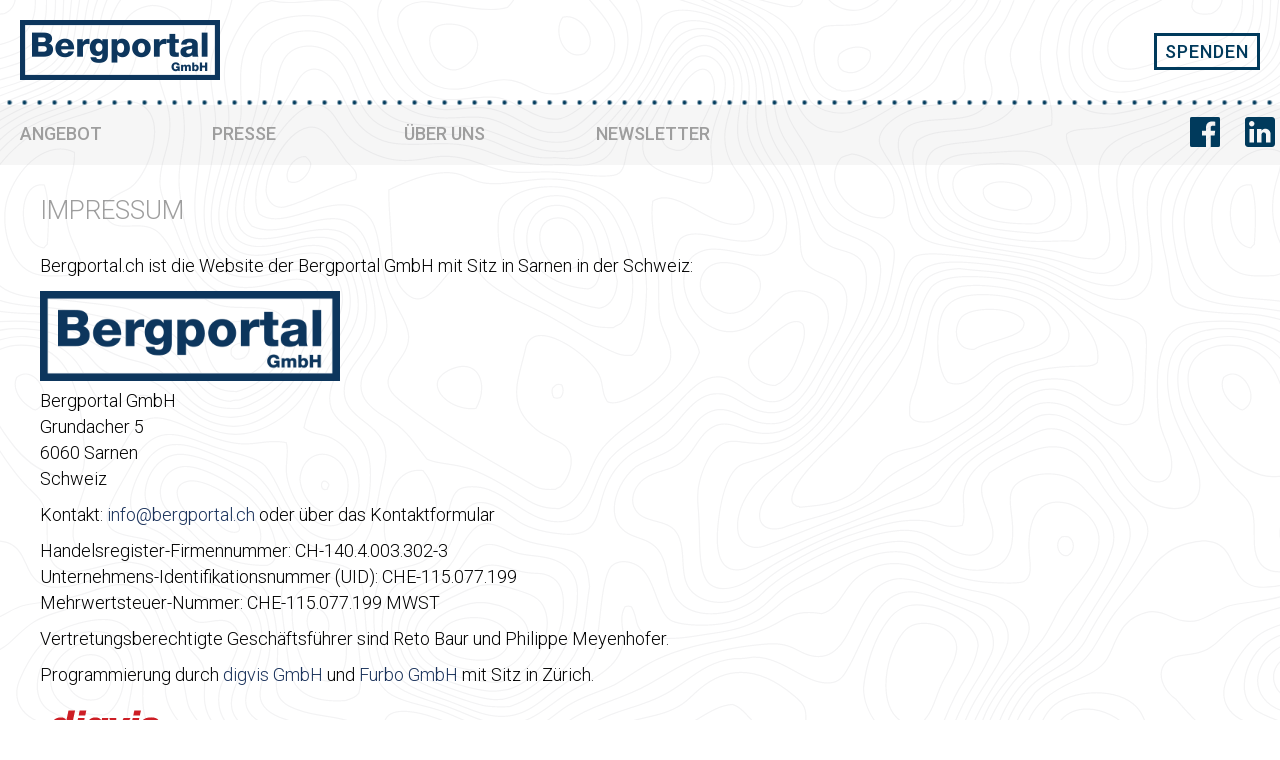

--- FILE ---
content_type: text/html; charset=UTF-8
request_url: https://bergportal.ch/impressum
body_size: 2621
content:
<!DOCTYPE html>
<html lang="de">
    <head>
        <title>Bergportal</title>
        <meta charset="utf-8">
        <meta name="viewport" content="width=device-width, initial-scale=1" />
        <link href="/dist/style.min-c62d5e1905.css" rel="stylesheet" type="text/css">
        <link href="https://fonts.googleapis.com/css2?family=Roboto:wght@300;500;700&display=swap" rel="stylesheet"> 
        <script src="/dist/scripts.min-36eb3c20e1.js"></script>
        

<!-- Global site tag (gtag.js) - Google Analytics --> <script async src="https://www.googletagmanager.com/gtag/js?id=UA-4367845-1"></script> <script> window.dataLayer = window.dataLayer || []; function gtag(){dataLayer.push(arguments);} gtag('js', new Date());

        gtag('config', 'UA-4367845-1', {'anonymize_ip': true}); </script>

       
        <link rel="apple-touch-icon" sizes="57x57" href="/dist/apple-icon-57x57-3bf9f60ccc.png">
        <link rel="apple-touch-icon" sizes="60x60" href="/dist/apple-icon-60x60-7cc3b5f815.png">
        <link rel="apple-touch-icon" sizes="72x72" href="/dist/apple-icon-72x72-0c21d7f578.png">
        <link rel="apple-touch-icon" sizes="76x76" href="/dist/apple-icon-76x76-9256c9fc3f.png">
        <link rel="apple-touch-icon" sizes="114x114" href="/dist/apple-icon-114x114-a6a8dd0a7b.png">
        <link rel="apple-touch-icon" sizes="120x120" href="/dist/apple-icon-120x120-ca032af789.png">
        <link rel="apple-touch-icon" sizes="144x144" href="/dist/apple-icon-144x144-6a4bb1048a.png">
        <link rel="apple-touch-icon" sizes="152x152" href="/dist/apple-icon-152x152-2428eb1abf.png">
        <link rel="apple-touch-icon" sizes="180x180" href="/dist/apple-icon-180x180-c65522ce23.png">
        <link rel="icon" type="image/png" sizes="192x192"  href="/dist/android-icon-192x192-9cdf8028fc.png">
        <link rel="icon" type="image/png" sizes="32x32" href="/dist/favicon-32x32-5721d92757.png">
        <link rel="icon" type="image/png" sizes="96x96" href="/dist/favicon-96x96-67809e1f29.png">
        <link rel="icon" type="image/png" sizes="16x16" href="/dist/favicon-16x16-94e499ae99.png">
        <link rel="manifest" href="/dist/manifest-b58fcfa762.json">
        <meta name="msapplication-TileColor" content="#ffffff">
        <meta name="msapplication-TileImage" content="/dist/ms-icon-144x144-6a4bb1048a.png">
        <meta name="theme-color" content="#ffffff">
        
        <meta name="description" content="" />
        <meta name="keywords" content="" />
        <meta name="abstract" content="" />
        <meta name="author" content="bergportal GmbH, digvis GmbH" />
        <meta name="page-topic" content="" />
        <meta name="robots" content="index, follow" />
        <meta name="revisit-after" content="1 day" />

        <meta name="dc.title" content="bergportal.ch" />
        <meta name="DC.creator" content="bergportal GmbH, digvis GmbH">
        <meta name="DC.subject" content="bergportal.ch">
        <meta name="dc.description" content="" />
        <meta name="dc.publisher" content="bergportal GmbH" />
        <meta name="DC.identifier" content="https://www.bergportal.ch/" scheme="DCTERMS.URI">
        
        <meta property="og:title" content="bergportal.ch" />
        <meta property="og:type" content="website" />
        <meta property="og:description" content="" />
        <meta property="og:site_name" content="bergportal.ch" />
        <meta property="og:url" content="https://www.bergportal.ch/" />
        
    </head>

    <body onload="partner()">
        <header>
            
<div id="header_top" class="inner_nav">
    <a href="/"><img id="logo" src="/dist/bergportal-8759443f3e.png" alt="Bergportal"></a>

    <a id="donations" href="/spenden">SPENDEN</a>
    <div id="burgermenu">
        <a id="menubutton">
            <span></span><span></span><span></span><span></span>
         </a>
    </div>
    <div id="overlay"></div>
</div>

<div class="dotted-line-blue"></div>

<nav id="navigation">
    <div class="inner_nav">
        <a target="_blank" class="socialmedia" href="https://ch.linkedin.com/company/bergportal-gmbh"><svg><use xlink:href="/dist/gui-29a5f9f8e3.svg#linkedin"></use></svg></a>
        <a target="_blank" class="socialmedia" href="https://www.facebook.com/gipfelbuch.ch"><svg><use xlink:href="/dist/gui-29a5f9f8e3.svg#facebook"></use></svg></a>
        
        <ul>
            <li><a href="/angebot" class="nav_element ">ANGEBOT</a>
                <ul>
                    <li class="sub_nav_element"><a href="/angebot/portale" class="">Portale</a></li>
                    <li class="sub_nav_element"><a href="/angebot/werbung" class="">Werbung</a></li>
                    <li class="sub_nav_element"><a href="/angebot/fachexpertise" class="">Fachexpertise</a></li>
                </ul>
            </li>
         
            <li><a href="/presse" class="nav_element dotted-line-grey-mobile ">PRESSE</a>
                <ul>
                    <li class="sub_nav_element"><a href="/presse/pressespiegel" class="">Pressespiegel</a></li>
                    <li class="sub_nav_element"><a href="/presse/pressedownloads" class="">Presse-Downloads</a></li>
                </ul>
            </li>
            <li><a href="/ueberuns" class="nav_element dotted-line-grey-mobile ">ÜBER UNS</a>
                <ul>
                    <li class="sub_nav_element"><a href="/ueberuns/bergportalteam" class="">Bergportal-Team</a></li>
                    <li class="sub_nav_element"><a href="/ueberuns/partner" class="">Partner</a></li>
                </ul>
            </li>
            <li><a href="/newsletter" class="nav_element dotted-line-grey-mobile ">NEWSLETTER</a></li>

        </ul>
    </div>
</nav>        </header>
        <main>
            <div class="inner">
                    <section id="impressum">
    <h2>IMPRESSUM</h2>
    <div id="imp">
        <p>Bergportal.ch ist die Website der Bergportal GmbH mit Sitz in Sarnen in der Schweiz:</p>
        <a href="/"><img src="/dist/bergportal-8759443f3e.png" alt="Logo Bergportal.ch"></a>
        <div class="part">
            <p>Bergportal GmbH</p>
            <p>Grundacher 5</p>
            <p>6060 Sarnen</p>
            <p>Schweiz</p>
        </div>
        <p>Kontakt: <a href="mailto:info@bergportal.ch">info@bergportal.ch</a> oder über das Kontaktformular </p>
        <div class="part">
            <p>Handelsregister-Firmennummer: CH-140.4.003.302-3</p>
            <p>Unternehmens-Identifikationsnummer (UID): CHE-115.077.199</p>
            <p>Mehrwertsteuer-Nummer: CHE-115.077.199 MWST</p>
        </div>
        <p>Vertretungsberechtigte Geschäftsführer sind Reto Baur und Philippe Meyenhofer.</p>
        <p>Programmierung durch <a href="https://digvis.ch" target="_blank">digvis GmbH</a> und <a href="https://furbo.ch" target="_blank">Furbo GmbH</a> mit Sitz in Zürich. </p>
        <a href="https://digvis.ch"><img id="digvis_logo" src="/dist/digvis-c84a387101.svg"></a>
        <br>
        <a href="https://furbo.ch"><img id="Furbo logo" src="/dist/furbo-e2b904fc7a.svg"  style="max-height: 30px;"></a>
        <br>
        <br>
        <div class="credits">Icons made by <a href="www.flaticon.com/authors/srip" title="Srip">Srip</a>, <a href="https://www.flaticon.com/authors/freepik" title="Freepik">Freepik</a> , <a href="https://www.flaticon.com/authors/those-icons" title="Those Icons">Those Icons</a>, <a href="https://www.flaticon.com/authors/google" title="Google">Google</a> and <a href="https://www.flaticon.com/authors/freepik" title="Freepik">Freepik</a> from <a href="https://www.flaticon.com/" title="Flaticon">www.flaticon.com</a></div>
   </div>
</section>
                
            </div>
        </main>
        <footer>
        
<section id="footer_top">
    <div class="inner">
        <a target="_blank" class="socialmedia" href="https://ch.linkedin.com/company/bergportal-gmbh"><svg><use xlink:href="/dist/gui-29a5f9f8e3.svg#linkedin"></use></svg></a>
        <a target="_blank" class="socialmedia" href="https://www.facebook.com/gipfelbuch.ch"><svg><use xlink:href="/dist/gui-29a5f9f8e3.svg#facebook"></use></svg></a>
        
        <ul id="menu_footer">
            <li><a href="/" class="nav_element ">ANGEBOT</a>
                <ul>
                    <li class="sub_nav_element"><a class="" href="/">Portale</a></li>
                    <li class="sub_nav_element"><a class="" href="/angebot/werbung">Werbung</a></li>
                    <li class="sub_nav_element"><a class="" href="/angebot/fachexpertise">Fachexpertise</a></li>
                </ul>
            </li>
            <li><a href="/presse" class="nav_element ">PRESSE</a>
                <ul>
                    <li class="sub_nav_element"><a class="" href="/presse">Pressespiegel</a></li>
                    <li class="sub_nav_element"><a class="" href="/presse/pressedownloads">Presse-Downloads</a></li>
                </ul>
            </li>
            <li><a href="/ueberuns" class="nav_element ">ÜBER UNS</a>
                <ul>
                    <li class="sub_nav_element"><a class="" href="/ueberuns">Bergportal-Team</a></li>
                    <li class="sub_nav_element"><a class="" href="/ueberuns/partner">Partner</a></li>
                </ul>
            </li>
            <li><a class"nav_element"></a>
                <ul>
                    <li class="sub_nav_element"><a class="" href="/newsletter">Newsletter</a></li>
                    <li class="sub_nav_element"><a class="" href="/spenden">Spenden</a></li>
                </ul>
            </li>
            <li><a class"nav_element"></a>
                <ul>
                    <li class="sub_nav_element"><a class="" href="/impressum">Impressum</a></li>
                    <li class="sub_nav_element"><a class="" href="/rechtliches">Rechtliche Aspekte</a></li>
                    <li class="sub_nav_element"><a class="" href="/datenschutz">Datenschutz</a></li>
                </ul>
            </li>
            
        </ul>
        
    </div>
    <div id="menu_footer_mob">
        <table>
            <tr>
                <td><a class="" href="/spenden">Spenden</a></td>
                <td><a class="" href="/newsletter">Newsletter</a></td>
                <td><a target="_blank" class="socialmedia_mob" href="https://ch.linkedin.com/company/bergportal-gmbh"><svg><use xlink:href="/dist/gui-29a5f9f8e3.svg#linkedin"></use></svg></a></td>
                
            </tr>
            <tr>
               
                <td><a class="" href="/rechtliches">Rechtliche Aspekte</a></td>
                <td><a class="" href="/impressum">Impressum</a></td>
                <td><a target="_blank" class="socialmedia_mob" href="https://www.facebook.com/gipfelbuch.ch"><svg><use xlink:href="/dist/gui-29a5f9f8e3.svg#facebook"></use></svg></a></td>
            </tr>
            <tr>
                <td colspan="2"><a target="_blank" class="socialmedia_mob" href="https://ch.linkedin.com/company/bergportal-gmbh"><svg><use xlink:href="/dist/gui-29a5f9f8e3.svg#linkedin"></use></svg></a>
                <a target="_blank" class="socialmedia_mob" href="https://www.facebook.com/gipfelbuch.ch"><svg><use xlink:href="/dist/gui-29a5f9f8e3.svg#facebook"></use></svg></a></td>
            </tr>
            <tr>
                <td><a class="" href="/datenschutz">Datenschutz</a></td>
            </tr>
        </table>
    </div>
</section>


<div class="dotted-line-white"></div>

<section id="footer_bottom" class="inner">
    
    <img src="/dist/logo_white-a099cab48b.png" alt="Bergportal">
    <div>
    <p>Bergportal GmbH | Grundacher 5 | 6060 Sarnen | <a href="mailto:info@bergportal.ch">info@bergportal.ch</a></p>
    <p class="fr">Copyright © 2000-2020</p>
    </div>
</section>        </footer>
    </body>
</html>


--- FILE ---
content_type: text/css
request_url: https://bergportal.ch/dist/style.min-c62d5e1905.css
body_size: 28255
content:
*{padding:0;margin:0;font-family:roboto,sans serif;font-weight:300}body{background:url(topo_bg-d9581fd621.svg);overflow-x:hidden;background-attachment:fixed}.dotted-line-blue{width:100%;background-image:radial-gradient(circle at 2px,#003a5c 1.25px,hsla(0,0%,100%,0) 3px)}.dotted-line-blue,.dotted-line-grey{padding:5px;margin-bottom:-5px;background-position:top;background-size:15px 5px,5px 15px;background-repeat:repeat-x,repeat-y}.dotted-line-grey{background-image:radial-gradient(circle at 2px,#9e9e9e 1.25px,hsla(0,0%,100%,0) 3px);max-width:unset}.dotted-line-white{padding:5px;margin-bottom:-5px;background-image:radial-gradient(circle,#fff 2px,hsla(0,0%,100%,0) 3px);background-position:top;background-size:15px 5px;background-repeat:repeat-x}h2{color:#9e9e9e;margin-bottom:30px;font-size:26px;padding-left:20px;font-weight:300}.fr{float:right}.fl{float:left}.mr{margin-right:20px}.invisible{opacity:0}.bold{font-family:roboto,sans serif}.overflowHidden{overflow:hidden}section{max-width:1400px;margin:auto}@media screen and (max-width:1475px){#header_top,section{margin:0 20px}}@media screen and (max-width:1000px){.dotted-line-grey-mobile{padding:5px;margin-bottom:-5px;background-image:radial-gradient(circle at 2px,#9e9e9e 1.25px,hsla(0,0%,100%,0) 3px);background-position:top;background-size:15px 5px,5px 15px;background-repeat:repeat-x,repeat-y}}#fbHeader{-webkit-mask:url(fb-logo-1a6f324e24.svg) no-repeat center;-webkit-mask-size:contain;mask-size:contain;margin:5px}#fbHeader,#lnHeader{height:32px;width:32px;background-color:#13325e;mask:url(fb-logo-1a6f324e24.svg) no-repeat center contain}#lnHeader{-webkit-mask:url(ln-logo-e2f5fb1de2.svg) no-repeat center;-webkit-mask-size:contain;mask-size:contain;margin:5px 0 5px 15px}header{height:165px;width:100%;background:url(topo_bg-d9581fd621.svg);background-color:#fff;position:fixed;z-index:50;top:0}.inner_nav{max-width:1400px;margin:auto}#header_top{height:100px;position:relative}#overlay{display:none;background-color:rgba(19,50,94,.9);height:calc(100vh - 100px);top:100px;left:-20px;width:100vw}#logo,#overlay{position:absolute}#logo{left:0;top:20px;width:200px}#donations{padding:5px;border:3px solid #003a5c;width:90px;text-align:center;position:absolute;right:0;top:33px;letter-spacing:.05em;font-family:Roboto,sans-serif;font-weight:500;text-transform:uppercase;font-size:18px;cursor:pointer;text-decoration:none;color:#003a5c}#donations:hover{background-color:rgba(164,163,163,.1)}#burgermenu{display:none}#burgermenu #menubutton{position:absolute;right:0;cursor:pointer;z-index:999;width:20px;height:25px;padding:16px;top:35px}#burgermenu #menubutton span{display:block;position:absolute;height:4.5px;width:35px;background:#003a5c;opacity:1;transform:rotate(0deg);transition:transform .25s ease-in-out,top .25s ease-in-out}#burgermenu #menubutton.open span:first-child,#burgermenu #menubutton.open span:nth-child(4){width:0;top:18px}#burgermenu #menubutton.open span:nth-child(2){transform:rotate(45deg);width:35px}#burgermenu #menubutton.open span:nth-child(3){transform:rotate(-45deg);width:35px}#burgermenu #menubutton span:first-child{top:3px}#burgermenu #menubutton span:nth-child(2),#burgermenu #menubutton span:nth-child(3){top:15px}#burgermenu #menubutton span:nth-child(4){top:27px}@media screen and (max-width:1475px){#header_top,#navigation .inner{margin:0 20px}}@media screen and (max-width:1000px){header{height:100px}header #header_top #donations{display:none}header #header_top #burgermenu{display:block}header .dotted-line-blue{display:none}header #navigation{display:none;z-index:99;opacity:1;height:calc(100vh - 100px)}header #navigation .inner{margin:0}header #navigation .socialmedia{display:none}header #navigation ul{overflow-y:scroll;height:calc(100vh - 100px);width:100vw;left:-20px}header #navigation ul li{width:100%;max-width:280px;display:block;margin:15px auto 0;text-align:center;float:none}header #navigation ul li:nth-child(4){padding-bottom:80px}header #navigation ul li .nav_element{color:#9e9e9e!important;font-size:25px!important;padding-top:35px!important}header #navigation ul li ul{visibility:visible;width:100%;background:inherit;position:relative}header #navigation ul li ul li{margin:0}header #navigation ul li ul li a{color:#fff!important;font-weight:300!important;font-size:25px!important;padding:20px 0!important}}#navigation{height:60px;background:rgba(164,163,163,.1)}#navigation .inner{position:relative}#navigation ul{padding:0}#navigation ul:after{clear:both;content:" ";display:block;font-size:0;height:0;visibility:hidden}#navigation ul li{list-style:none;float:left;position:relative;width:15%}#navigation ul li a,#navigation ul li a:active,#navigation ul li a:link,#navigation ul li a:visited{text-decoration:none;display:block;color:#9e9e9e;padding:20px;font-size:18px;text-transform:uppercase;line-height:18px;min-height:20px;cursor:pointer;font-family:roboto,sans serif;font-weight:500}#navigation ul li a:active:hover,#navigation ul li a:hover,#navigation ul li a:link:hover,#navigation ul li a:visited:hover{color:#9e9e9e}#navigation ul li a.selected,#navigation ul li a:active.selected,#navigation ul li a:link.selected,#navigation ul li a:visited.selected{color:#003a5c}#navigation ul li:hover a,#navigation ul li:hover a:active,#navigation ul li:hover a:link,#navigation ul li:hover a:visited{color:#003a5c}#navigation ul li:hover li a,#navigation ul li:hover li a:active,#navigation ul li:hover li a:link,#navigation ul li:hover li a:visited{background:none;box-shadow:none}#navigation ul li:hover>ul{visibility:visible}#navigation ul ul{display:inline;visibility:hidden;position:absolute;background:#f6f6f6;width:15rem;padding:7px 0;z-index:1800;left:0}#navigation ul ul li{width:auto;float:none}#navigation ul ul li a,#navigation ul ul li a:active,#navigation ul ul li a:link,#navigation ul ul li a:visited{padding:7px 0 7px 20px;font-size:18px;font-weight:300;color:#9e9e9e;text-transform:none;min-height:auto}#navigation ul ul li a.selected,#navigation ul ul li a:active.selected,#navigation ul ul li a:active:hover,#navigation ul ul li a:hover,#navigation ul ul li a:link.selected,#navigation ul ul li a:link:hover,#navigation ul ul li a:visited.selected,#navigation ul ul li a:visited:hover{font-family:roboto,sans serif;font-weight:500;box-shadow:none;color:#003a5c}#navigation .socialmedia{float:right;margin-top:12px;margin-left:20px;position:relative;width:35px;height:35px}#navigation .socialmedia svg{width:30px;height:30px;fill:#003a5c}main{position:relative;margin-top:165px;margin-bottom:100px;min-height:calc(100vh - 475px)}#newsletters,#portals{padding:40px 0}@media screen and (max-width:1000px){main{margin-top:100px;min-height:calc(100vh - 440px)}}@media screen and (max-width:400px){main{min-height:calc(100vh - 460px)}}#werbung{overflow-x:hidden}#werbung h2{color:#9e9e9e;margin:30px 50px;font-size:26px;padding:0}#werbung p{font-size:18px;margin:20px 50px}#werbung p #pdf{font-weight:500;font-size:18px}#werbung p #pdf,#werbung p .mail{text-decoration:none;color:#1a325b}#werbung #banner{background-color:#f6f6f6;width:100%}#werbung #banner #banner_inhalt{display:flex;flex-wrap:wrap;justify-content:space-between;padding:0 50px}#werbung #banner #banner_inhalt .banner_part{width:160px;text-align:center;padding-top:10px}#werbung #banner #banner_inhalt .banner_part p{font-family:roboto,sans serif;font-weight:500;margin:0 0 10px}#werbung #werbung_img{width:93%;margin:20px auto;border:2px solid #aeaeae}#werbung #werbung_img img{width:100%;display:block}#werbung #credits{color:#b6b6b6;float:right;font-size:16px}@media screen and (max-width:1099px){#werbung #banner #banner_inhalt .banner_part{width:30%}}@media screen and (max-width:779px){#werbung #banner #banner_inhalt .banner_part{width:160px}}@media screen and (max-width:470px){#werbung #banner #banner_inhalt .banner_part{margin:0 auto}}#fachexpertise h2{padding-top:30px}#fachexpertise p{font-size:18px;padding:0 20px}#fachexpertise p a{text-decoration:none;color:#1a325b}#pressespiegel{overflow-x:hidden}#pressespiegel h2{margin-top:30px}#pressespiegel #artikels{display:flex;flex-flow:row wrap;justify-content:space-between;flex-direction:row}#pressespiegel #artikels .artikel{width:29%;margin:20px 0;padding:10px 0;background:#f6f6f6}#pressespiegel #artikels .artikel .infos{color:#797979;font-size:18px;padding:5px 0 5px 20px;overflow:hidden;text-overflow:"...";white-space:nowrap}#pressespiegel #artikels .artikel h3{color:#000;font-family:roboto,sans serif;font-weight:500;margin:0 20px 10px;letter-spacing:.5px;line-height:25px;font-size:18px}#pressespiegel #artikels .artikel .pressebild{width:calc(100% - 40px);margin:0 auto 10px;padding-top:calc(50% - 20px);background-size:cover}#pressespiegel #artikels .artikel .desc{padding:5px 20px;font-size:18px;max-height:inherit;transition:all 3s ease;line-height:25px}#pressespiegel #artikels .artikel .fullText{transition:all 3s ease}#pressespiegel #artikels .artikel .desc_hidden{max-height:200px;overflow:hidden;text-overflow:ellipsis;content:"";position:relative}#pressespiegel #artikels .artikel .desc_hidden:before{content:"";width:100%;height:100%;position:absolute;left:0;top:0;background:linear-gradient(transparent 150px,#f6f6f6)}#pressespiegel #artikels .artikel a{text-decoration:none;color:#1a325b;padding:5px 20px;font-size:18px;overflow:hidden;display:inline-block}#pressespiegel #artikels .artikel a .pdf{width:17px;margin-right:5px}#pressespiegel #artikels .artikel .more{cursor:pointer}#pressespiegel #artikels .artikel .notVisible{display:none}#pressespiegel #artikels .artikel .morebutton{display:block;cursor:pointer;transform:translateX(-50%);left:50%;position:relative}#pressespiegel #artikels .artikel .more_button_img{width:15px;display:inline-block}#pressespiegel #artikels .artikel .more_button_text{display:inline-block}@media screen and (max-width:1052px){#pressespiegel #artikels .artikel{width:48%}}@media screen and (max-width:651px){#pressespiegel #artikels .artikel{width:100%}}#pressedownloads{overflow-x:hidden}#pressedownloads h2{margin-top:30px}#pressedownloads #artikels{display:flex;flex-flow:row wrap;justify-content:space-between;flex-direction:row}#pressedownloads #artikels .artikel{width:29%;margin:20px 0;padding:10px 0;background:#f6f6f6}#pressedownloads #artikels .artikel .infos{color:#797979;font-size:17px;padding:5px 0 5px 20px;overflow:hidden;text-overflow:"...";white-space:nowrap}#pressedownloads #artikels .artikel h3{color:#000;font-family:roboto,sans serif;font-weight:500;margin:0 20px 10px;letter-spacing:.5px;line-height:25px;font-size:17px;word-break:break-word}#pressedownloads #artikels .artikel .pressebild{width:calc(100% - 40px);margin:0 auto 10px;padding-top:calc(50% - 20px);background-size:cover}#pressedownloads #artikels .artikel .desc{padding:5px 20px;font-size:18px;max-height:inherit;transition:all 3s ease;line-height:25px}#pressedownloads #artikels .artikel .fullText{transition:all 3s ease}#pressedownloads #artikels .artikel .desc_hidden{max-height:200px;overflow:hidden;text-overflow:ellipsis;content:"";position:relative}#pressedownloads #artikels .artikel .desc_hidden:before{content:"";width:100%;height:100%;position:absolute;left:0;top:0;background:linear-gradient(transparent 150px,#f6f6f6)}#pressedownloads #artikels .artikel a{text-decoration:none;color:#1a325b;padding:5px 20px;font-size:18px;overflow:hidden;display:inline-block}#pressedownloads #artikels .artikel a .pdf{width:17px;margin-right:5px}#pressedownloads #artikels .artikel .more{cursor:pointer}#pressedownloads #artikels .artikel .notVisible{display:none}#pressedownloads #artikels .artikel .morebutton{display:block;cursor:pointer;transform:translateX(-50%);left:50%;position:relative}#pressedownloads #artikels .artikel .more_button_img{width:15px;display:inline-block}#pressedownloads #artikels .artikel .more_button_text{display:inline-block}@media screen and (max-width:1052px){#pressedownloads #artikels .artikel{width:48%}}@media screen and (max-width:651px){#pressedownloads #artikels .artikel{width:100%}}#bergportal_team{overflow-x:hidden}#bergportal_team h2{padding-top:30px}#bergportal_team #personen{display:flex;flex-wrap:wrap;justify-content:space-between}#bergportal_team #personen .person{width:30%;margin:10px 0;padding:10px 0;background-color:#f6f6f6}#bergportal_team #personen .person h3{color:#000;margin-left:20px;font-family:roboto,sans serif;font-weight:500;margin-bottom:10px;display:inline-block;font-size:18px}#bergportal_team #personen .person .lna{float:right;padding:0 10px;font-size:25px}#bergportal_team #personen .person .img{width:100%;position:relative}#bergportal_team #personen .person .img img{width:100%}#bergportal_team #personen .person .img .layerP{position:absolute;z-index:5;background-color:rgba(0,0,0,.3);width:100%;height:calc(100% - 5px);display:none}#bergportal_team #personen .person .img .layerP p{position:absolute;top:50%;left:50%;transform:translate(-50%,-50%);color:#fff;font-size:20px;width:80%;text-align:center}#bergportal_team #personen .person .img:hover .layerP{display:block}#bergportal_team #personen .person .pos{color:#9f9f9f;padding:5px 20px;font-size:18px}#bergportal_team #personen .person .contact{margin-left:20px}#bergportal_team #personen .person a{text-decoration:none;color:#1a325b;font-size:18px}#bergportal_team #personen .person a .lnTeam{height:25px;width:25px;background-color:#13325e;-webkit-mask:url(ln-logo-e2f5fb1de2.svg) no-repeat center;mask:url(fb-logo-1a6f324e24.svg) no-repeat center contain;-webkit-mask-size:contain;mask-size:contain;display:inline-block}#bergportal_team #personen .person .tel:before{content:" | "}@media screen and (max-width:1340px){#bergportal_team #personen .person .contact .tel{display:block}#bergportal_team #personen .person .contact .tel:before{content:""}}@media screen and (max-width:1100px){#bergportal_team #personen .person{width:48%}}@media screen and (max-width:670px){#bergportal_team #personen .person h3{font-size:17px}}@media screen and (max-width:642px){#bergportal_team #personen .person{width:100%}#bergportal_team #personen .person h3{font-size:18px}}@media screen and (max-width:432px){#bergportal_team #personen .person h3{font-size:17px}}@media screen and (max-width:329px){#bergportal_team #personen .person h3{font-size:16px}}#portrait{overflow-x:hidden;margin-bottom:30px}#portrait h2{padding-top:30px}#portrait p{padding:5px 20px;font-size:18px}#portrait p a{text-decoration:none;color:#1a325b}#portrait p strong{font-weight:500}#geschichte{overflow-x:hidden;margin-bottom:30px}#geschichte h2{padding-top:30px}#geschichte p{padding:5px 20px;font-size:18px}#geschichte p strong{font-weight:500}#partner h2{padding-top:30px}#partner #partners{display:flex;flex-flow:row wrap;justify-content:space-between;flex-direction:row}#partner #partners .partner{width:30%;margin:15px 0;background-color:#f6f6f6}#partner #partners .partner h3{font-family:roboto,sans serif;font-weight:500;font-size:18px;padding:15px 15px 15px 20px}#partner #partners .partner .img-con{background-color:#fff;max-width:calc(100% - 40px);margin:0 auto}#partner #partners .partner .img-con img{height:100px;max-width:100%;margin:0 auto;padding:15px 0;display:block}#partner #partners .partner p{margin:20px;font-size:18px}#partner #partners .partner p strong{font-weight:500}#partner #partners .partner .partner_hidden{height:102px;overflow:hidden;text-overflow:ellipsis;position:relative}#partner #partners .partner .partner_hidden:before{content:"";width:100%;height:100%;position:absolute;left:0;top:0;background:linear-gradient(transparent 150px,#f6f6f6)}#partner #partners .partner .more_partner{display:block;padding:0 20px 5px;cursor:pointer;color:#003a5c}#partner #partners .partner .more_partner:hover{color:#9e9e9e}#partner #partners .partner .more_partner img{width:15px;display:inline-block}#partner #partners .partner .more_partner p{display:inline-block;margin:0;padding:0 0 0 3px}@media screen and (max-width:1000px){#partner #partners .partner{width:48%}}@media screen and (max-width:600px){#partner #partners .partner{width:100%}}#spenden{overflow-x:hidden;margin-bottom:30px}#spenden h2{padding-top:30px}#spenden #danke{font-family:roboto,sans serif;font-weight:500;font-size:20px;padding:0 20px}#spenden p{font-size:18px;padding:0 20px}#spenden #daten{margin-top:20px;background:rgba(164,163,163,.1);padding:20px}#spenden #daten p{margin:10px 0;padding:0}#spenden #daten strong{font-family:roboto,sans serif;font-weight:500}@media screen and (max-width:1000px){#spenden #daten strong:before{content:"\a";white-space:pre}}#legate{overflow-x:hidden;margin-bottom:20px}#legate h2{padding-top:30px}#legate p{font-size:18px;margin:10px 20px}#legate p strong{font-weight:500}#legate p a{text-decoration:none;color:#1a325b}#impressum{overflow-x:hidden}#impressum h2{padding-top:30px}#impressum #imp a{display:inline-block}#impressum #imp p{font-size:18px;margin:15px 0;padding:0 20px}#impressum #imp p a{text-decoration:none;color:#1a325b}#impressum #imp img{max-width:300px;margin:0 20px;width:90%}#impressum #imp .part p{margin:5px 0}#impressum #imp #digvis_logo{width:130px}#impressum #imp .credits{margin:0 20px}#impressum #imp .credits a{text-decoration:none;color:#1a325b}#rechtliche_aspekte{overflow-x:hidden}#rechtliche_aspekte h2{padding-top:30px}#rechtliche_aspekte #rechtliches{padding:0 20px}#rechtliche_aspekte #rechtliches h4{font-family:roboto,sans serif;font-weight:500;font-size:20px}#rechtliche_aspekte #rechtliches p{font-size:18px;margin:18px 0}#rechtliche_aspekte #rechtliches ul{margin-left:32px;font-size:18px}#rechtliche_aspekte #rechtliches a{text-decoration:none;color:#1a325b}#datenschutz #top{color:#9e9e9e;padding:30px 20px;font-size:26px}#datenschutz p{font-size:18px;margin:10px 20px;text-decoration:none}#datenschutz a{text-decoration:none;color:#1a325b}#datenschutz h2{padding:5px 20px}#datenschutz h3{margin:20px}#datenschutz ul{margin-left:50px}#newsletter{overflow-x:hidden;margin-bottom:20px}#newsletter h2{padding-top:30px}#newsletter #anmeldung{background-color:#f3f3f4;padding:10px 20px}#newsletter #anmeldung h3{font-family:roboto,sans serif;font-weight:500;font-size:20px}#newsletter #anmeldung p{font-size:18px;margin:5px 0}#newsletter #anmeldung form{margin:10px 0}#newsletter #anmeldung input[type=email],#newsletter #anmeldung input[type=text]{margin:10px 0;width:calc(100% - 20px);border-radius:0;border:1px solid #1a325b;height:30px;color:#1a325b;padding:5px;background-color:#f3f3f4}#newsletter #anmeldung input[type=submit]{margin:10px 0;border-radius:0;border:2px solid #1a325b;color:#1a325b;font-size:18px;width:25%;padding:7px 5px;font-family:roboto,sans serif;font-weight:500;height:50px}#newsletter #anmeldung input[type=submit]:hover{color:#fff;background-color:#1a325b}@media screen and (max-width:1000px){#newsletter #anmeldung input[type=submit]{width:50%}}@media screen and (max-width:400px){#newsletter #anmeldung input[type=submit]{width:calc(100% - 20px)}}footer{background:url(footer2-f18f0410b3.svg);height:310px;position:relative;margin:0 auto;overflow:hidden}footer #footer_top{height:220px;overflow:hidden}footer #footer_top #menu_footer_mob{display:none}footer #footer_top .inner{position:relative}footer #footer_top ul{padding:0;margin-top:90px}footer #footer_top ul li{list-style:none;float:left;position:relative;width:15%}footer #footer_top ul li a,footer #footer_top ul li a:active,footer #footer_top ul li a:link,footer #footer_top ul li a:visited{text-decoration:none;display:block;color:#fff;padding:0 20px;font-size:18px;text-transform:uppercase;line-height:18px;min-height:20px;cursor:pointer;font-family:roboto,sans serif;font-weight:500}footer #footer_top ul li a:active:hover,footer #footer_top ul li a:hover,footer #footer_top ul li a:link:hover,footer #footer_top ul li a:visited:hover{color:#9e9e9e}footer #footer_top ul li:hover li a,footer #footer_top ul li:hover li a:active,footer #footer_top ul li:hover li a:link,footer #footer_top ul li:hover li a:visited{background:none;box-shadow:none}footer #footer_top ul ul{margin-top:0;display:inline;position:absolute;width:15rem;padding:4px 0;z-index:60;left:0}footer #footer_top ul ul li{width:auto;float:none}footer #footer_top ul ul li a,footer #footer_top ul ul li a:active,footer #footer_top ul ul li a:link,footer #footer_top ul ul li a:visited{padding:7px 0 7px 20px;font-size:16px;font-weight:300;color:#fff;text-transform:none;min-height:auto}footer #footer_top .socialmedia{float:right;margin-left:20px;position:relative;width:30px;height:30px}footer #footer_top .socialmedia svg{width:30px;height:30px;fill:#fff}footer #footer_bottom{height:95px;color:#fff}footer #footer_bottom img{float:left;height:45px;margin:20px}footer #footer_bottom p{margin:30px 20px;float:left}footer #footer_bottom p a{color:#fff;text-decoration:none}footer #footer_bottom p a:hover{color:#9e9e9e}footer #footer_bottom p.fr{float:right;margin-right:0}@media screen and (max-width:1475px){#footer_bottom,#footer_top{margin:0 20px}}@media screen and (max-width:1060px){footer #footer_top ul li{width:17%}footer #footer_bottom p{margin:30px 0}}@media screen and (max-width:930px){footer #footer_top #menu_footer,footer #footer_top .socialmedia{display:none}footer #footer_top #menu_footer_mob{display:block;padding-top:65px;max-width:600px}footer #footer_top #menu_footer_mob table{width:100%;padding-left:20px}footer #footer_top #menu_footer_mob table tr:nth-child(3){display:none}footer #footer_top #menu_footer_mob table td{padding:10px 0;width:33%}footer #footer_top #menu_footer_mob table td:nth-child(2){padding-left:10px}footer #footer_top #menu_footer_mob table td:nth-child(3){width:35px;padding-left:10px}footer #footer_top #menu_footer_mob table td a{color:#fff;text-decoration:none}footer #footer_top #menu_footer_mob table td .socialmedia_mob{width:35px;height:35px}footer #footer_top #menu_footer_mob table td .socialmedia_mob svg{width:35px;height:35px;fill:#fff}}@media screen and (max-width:870px){footer #footer_bottom p{margin:20px 10px 0}footer #footer_bottom p.fr{float:left;margin:5px 10px}}@media screen and (max-width:722px){footer #footer_bottom p{display:none}footer #footer_bottom p.fr{display:block;margin:30px 0;float:right}}@media screen and (max-width:392px){footer{height:330px}footer #footer_top{height:225px}footer #footer_bottom{text-align:center}footer #footer_bottom img{margin:15px auto 5px;display:block;float:none}footer #footer_bottom p.fr{display:block;float:none;margin:10px}}#carousel{width:100%;height:400px;max-height:650px;position:relative;overflow:hidden;max-width:unset}#carousel .c_image{height:100%;width:100%;position:absolute;transition:all 1.5s ease;display:none;background:url(HeaderImage2-191c196e1e.png);background-size:cover;background-position:50%}#carousel .center{left:0;display:inline-block}#carousel .right{left:100%;display:inline-block}#carousel .left{left:-100%;display:inline-block}#carousel .layer{width:100%;height:100%;background-color:rgba(19,50,94,.7);text-align:center;font-family:Roboto,sans-serif}#carousel .layer .layerText{width:calc(100% - 80px);top:50%;margin:0 auto;position:relative;transform:translateY(-50%)}#carousel .layer .layerText h1{position:relative;z-index:10;color:#fff;font-size:35px;letter-spacing:.12em;margin-bottom:10px}#carousel .layer .layerText h1 strong{font-family:roboto,sans serif;font-weight:700}#carousel .layer .layerText h2{position:relative;z-index:10;font-family:roboto,sans serif;font-weight:500;color:#ffd567;font-size:25pt;letter-spacing:.1em;margin-bottom:20px}#carousel .layer .layerText h2 strong{font-weight:500}#carousel .layer .layerText p{color:#fff;font-size:35px;letter-spacing:.02em;margin-bottom:15px}#carousel .layer .layerText .carousel_link,#carousel .layer .layerText p{position:relative;z-index:10;font-family:roboto,sans serif;font-weight:500}#carousel .layer .layerText .carousel_link{padding:5px 30px;border:3px solid #ffd567;font-size:18px;cursor:pointer;text-decoration:none;color:#ffd567;letter-spacing:.1em}#carousel .layer .layerText .carousel_link:hover{background:rgba(0,0,0,.3)}#carousel .arrows{z-index:30;position:absolute;font-size:40px;top:50%;transform:translateY(-50%);color:#1a325b}#carousel .back{left:50px}#carousel .next{right:50px}@media screen and (max-width:1475px){#carousel{margin:0}}@media screen and (max-width:740px){#carousel .layer .layerText h1{font-size:30px}#carousel .layer .layerText h2{font-size:20px}}@media screen and (max-width:370px){#carousel .layer .layerText h1{font-size:25px}#carousel .layer .layerText h2{font-size:20px}}.boxes{display:flex;justify-content:space-between;flex-wrap:wrap}.boxes article{background-color:#f6f6f6;min-width:350px;width:48%;display:inline-block;top:0;margin:10px 0}.boxes article .info{font-size:18px;color:#797979;padding:10px 20px;height:25px;overflow:hidden;text-overflow:"...";white-space:nowrap}.boxes article h3 a{text-decoration:none;color:#20426c;font-family:roboto,sans serif;font-weight:500;letter-spacing:1px;font-size:20px;padding:0 20px}.boxes article .logo{background-color:#13325e;padding:0}.boxes article .logo.yellow{background-color:#f4c51a}.boxes article .logo img{height:105px;display:block;margin:10px auto;padding:20px 0}.boxes article p{font-size:18px;padding:20px;font-weight:300;line-height:25px}.boxes article p strong{font-weight:500}.boxes article p a{text-decoration:none;color:#1a325b}.boxes article br{margin:0 0 7px}@media screen and (max-width:808px){.boxes article{width:100%;min-width:unset}}
/*# sourceMappingURL=[data-uri] */

--- FILE ---
content_type: image/svg+xml
request_url: https://bergportal.ch/dist/topo_bg-d9581fd621.svg
body_size: 275568
content:
<?xml version="1.0" encoding="UTF-8" standalone="no"?>
<svg
   xmlns:dc="http://purl.org/dc/elements/1.1/"
   xmlns:cc="http://creativecommons.org/ns#"
   xmlns:rdf="http://www.w3.org/1999/02/22-rdf-syntax-ns#"
   xmlns:svg="http://www.w3.org/2000/svg"
   xmlns="http://www.w3.org/2000/svg"
   version="1.1"
   id="Ebene_1"
   x="0px"
   y="0px"
   width="1206.594"
   height="1206.467"
   viewBox="0 0 1206.594 1206.467"
   enable-background="new 0 0 2413.181 2412.914"
   xml:space="preserve"><metadata
   id="metadata7891"><rdf:RDF><cc:Work
       rdf:about=""><dc:format>image/svg+xml</dc:format><dc:type
         rdf:resource="http://purl.org/dc/dcmitype/StillImage" /><dc:title></dc:title></cc:Work></rdf:RDF></metadata><defs
   id="defs7889" />

<g
   id="g6682"
   ><path
     d="m 214.437,1186.586 c 1.63,-7.787 5.296,-14.484 8.894,-20.958 3.486,-6.291 6.815,-12.266 8.012,-18.875 1.946,-10.818 -3.621,-20.324 -13.579,-23.129 -18.015,-5.116 -34.333,7.152 -48.477,36.389 -4.436,9.192 -7.854,15.621 -14.802,20.96 -4.209,3.306 -8.803,5.888 -13.262,8.375 -7.74,4.391 -15.706,8.915 -22.111,17.109 h 1.536 c 6.159,-7.514 13.763,-11.861 21.164,-16.024 4.481,-2.533 9.12,-5.157 13.42,-8.509 7.132,-5.521 10.637,-12.042 15.163,-21.363 13.829,-28.699 29.671,-40.694 47.052,-35.758 7.627,2.172 14.847,9.914 12.699,21.724 -1.154,6.429 -4.416,12.356 -7.878,18.558 -3.599,6.517 -7.356,13.265 -9.008,21.276 -1.086,5.204 -1.358,10.999 -1.629,17.019 -0.046,1.042 -0.068,2.081 -0.159,3.078 h 1.222 c 0.071,-0.997 0.114,-1.993 0.159,-3.032 0.249,-5.975 0.52,-11.727 1.584,-16.84"
     id="path6292"
     style="fill:#f3f3f4" /><path
     d="m 1177.808,1062.154 c -13.627,3.714 -28.429,0.909 -42.731,-1.808 -2.173,-0.407 -4.301,-0.814 -6.451,-1.177 -16.182,-2.943 -34.015,-2.99 -51.261,-3.035 -9.866,0 -20.097,0 -29.646,-0.631 -3.011,-0.181 -6.063,-0.407 -9.099,-0.682 -11.203,-0.857 -21.816,-1.674 -30.869,0.047 -22.475,4.389 -28.969,20.506 -37.185,40.918 l -1.381,3.392 c -4.888,12.042 -9.214,20.96 -20.708,26.936 -11.814,6.108 -41.009,12.129 -62.464,11.091 -0.813,-0.546 -1.493,-1.271 -2.218,-1.946 -0.5,-0.542 -1.019,-1.132 -1.607,-1.586 -1.086,-2.127 -1.697,-7.74 -2.309,-13.218 -0.361,-3.348 -0.746,-6.791 -1.244,-9.414 -4.48,-24.26 -19.327,-41.415 -40.737,-47.027 -6.405,-1.719 -14.575,-1.812 -23.198,-1.947 -8.102,-0.138 -16.521,-0.227 -23.875,-1.72 -31.074,-6.248 -54.929,-30.827 -75.115,-77.356 -4.074,-9.415 -11.022,-21.545 -18.106,-31.458 -5.228,-7.38 -10.093,-15.843 -14.801,-24.125 -9.257,-16.116 -18.808,-32.862 -31.707,-41.868 -3.531,-2.447 -16.815,-10.188 -40.239,-6.791 -4.255,0.589 -8.872,1.627 -13.738,2.718 -12.674,2.803 -27,6.021 -42.818,3.935 -14.572,-1.942 -27.498,-7.106 -40.013,-12.178 -7.333,-2.938 -14.869,-5.973 -22.632,-8.282 -6.428,-1.946 -13.421,-3.847 -20.21,-5.701 -13.99,-3.759 -28.448,-7.646 -40.061,-12.402 -29.328,-11.902 -52.073,-28.876 -71.605,-53.368 -10.591,-13.306 -19.712,-24.755 -34.604,-29.873 -9.276,-3.211 -19.511,-4.255 -29.398,-5.251 -5.455,-0.543 -11.09,-1.084 -16.522,-2.035 -31.299,-5.297 -69.411,-22.358 -73.827,-53.048 -0.631,-4.346 -0.496,-10.229 -0.36,-15.887 0.136,-6.973 0.317,-14.216 -0.86,-19.195 -1.539,-6.562 -5.363,-10.59 -10.637,-16.202 -1.901,-1.993 -4.073,-4.302 -6.337,-6.926 -8.305,-9.733 -14.144,-21.909 -19.237,-33.678 -7.375,-17.021 -17.132,-34.851 -33.517,-38.472 -15.435,-3.304 -29.603,1.582 -43.318,6.291 -8.011,2.804 -15.57,5.387 -23.24,6.336 -18.674,2.401 -30.397,0.543 -38.68,-16.385 -0.883,-1.767 -1.698,-3.574 -2.49,-5.386 -4.888,-10.865 -9.912,-22.09 -26.751,-23.583 v 1.265 c 16.092,1.539 20.957,12.316 25.665,22.814 0.769,1.812 1.607,3.666 2.47,5.432 8.574,17.429 21.157,19.463 39.942,17.066 7.765,-0.996 15.412,-3.62 23.492,-6.383 13.556,-4.662 27.543,-9.552 42.661,-6.247 15.842,3.439 25.393,21.001 32.635,37.752 5.137,11.855 11.044,24.124 19.443,33.947 2.306,2.669 4.479,4.977 6.377,7.017 5.163,5.431 8.877,9.367 10.345,15.661 1.132,4.798 0.974,11.95 0.815,18.828 -0.113,6.02 -0.271,11.722 0.385,16.068 4.504,31.324 43.136,48.748 74.798,54.092 5.478,0.948 11.158,1.539 16.592,2.08 9.865,0.996 20.004,1.993 29.17,5.159 14.529,5.024 23.582,16.343 34.038,29.47 19.667,24.714 42.593,41.775 72.105,53.771 11.7,4.755 26.162,8.649 40.194,12.45 6.767,1.808 13.783,3.754 20.165,5.659 7.717,2.307 15.254,5.338 22.541,8.282 12.583,5.066 25.574,10.316 40.307,12.218 16.024,2.128 30.485,-1.085 43.25,-3.936 4.843,-1.089 9.415,-2.127 13.624,-2.67 23.018,-3.397 35.939,4.162 39.377,6.563 12.676,8.824 22.182,25.437 31.348,41.507 4.73,8.235 9.594,16.746 14.891,24.213 7.039,9.867 13.92,21.817 17.994,31.188 20.051,46.305 44.9,71.88 75.951,78.123 7.469,1.497 15.955,1.586 24.125,1.721 8.535,0.092 16.635,0.181 22.904,1.857 20.912,5.475 35.441,22.312 39.854,46.122 0.477,2.537 0.86,6.022 1.224,9.326 0.655,5.882 1.267,11.541 2.512,13.715 l 0.136,0.224 c 0.565,0.455 1.086,0.996 1.606,1.537 0.771,0.816 1.585,1.633 2.558,2.222 l 0.158,0.093 h 0.137 c 21.681,1.13 51.283,-5.025 63.232,-11.227 11.837,-6.066 16.477,-15.661 21.273,-27.523 l 1.382,-3.392 c 8.079,-20.052 14.483,-35.939 36.301,-40.148 8.894,-1.719 19.418,-0.909 30.553,-0.047 3.033,0.228 6.065,0.455 9.099,0.677 9.596,0.589 19.848,0.589 29.737,0.589 17.2,0.046 34.966,0.139 51.059,3.035 2.127,0.362 4.276,0.771 6.427,1.22 14.439,2.716 29.376,5.567 43.271,1.721 6.654,-1.768 12.131,-4.664 17.404,-7.421 3.645,-1.948 7.219,-3.807 11.064,-5.3 v -1.311 c -4.161,1.586 -7.922,3.573 -11.607,5.521 -5.232,2.763 -10.64,5.57 -17.178,7.377"
     id="path6294"
     style="fill:#f3f3f4" /><path
     d="m 115.853,1194.775 c 1.245,-1.719 2.512,-3.392 3.78,-5.111 18.603,-12.27 28.878,-27.477 38.768,-42.276 11.296,-16.746 21.953,-32.635 43.702,-40.147 3.893,-1.312 8.826,-2.309 13.579,-3.26 5.499,-1.13 11.225,-2.266 15.412,-3.938 15.594,-6.29 19.464,-23.263 22.836,-38.156 0.317,-1.358 0.633,-2.716 0.95,-4.032 0.362,-1.492 0.724,-3.031 1.109,-4.57 3.101,-12.718 6.991,-28.561 3.056,-41.595 -6.473,-21.636 -38.384,-42.233 -61.514,-45.581 -14.801,-2.085 -34.762,1.133 -42.525,4.345 -16.453,6.79 -22.27,20.913 -27.905,34.675 -5.884,14.344 -11.452,27.878 -28.697,31.638 -10.23,2.215 -19.28,1.539 -27.586,0.542 -2.99,-0.313 -5.773,-0.723 -8.492,-1.177 -12.555,-1.765 -22.539,-3.17 -39.626,-0.092 -0.611,-0.497 -1.29,-0.859 -2.082,-1.038 C 12.991,1018.209 6.292,998.927 0.001,979.191 v 3.936 c 6.02,18.649 12.402,36.755 19.641,52.643 l 0.139,0.271 0.294,0.045 c 0.792,0.181 1.471,0.501 1.992,1.044 l 0.249,0.226 0.317,-0.046 c 17.089,-3.124 26.977,-1.719 39.515,0.046 2.715,0.362 5.522,0.812 8.532,1.132 8.374,1.084 17.562,1.72 27.953,-0.543 17.899,-3.893 23.58,-17.748 29.6,-32.366 5.522,-13.487 11.248,-27.43 27.226,-34.038 7.649,-3.165 27.294,-6.29 41.891,-4.209 22.768,3.259 54.181,23.494 60.563,44.723 3.802,12.719 0,28.38 -3.078,40.964 -0.407,1.538 -0.769,3.078 -1.129,4.57 -0.319,1.312 -0.636,2.67 -0.953,4.028 -3.304,14.666 -7.106,31.23 -22.111,37.252 -4.097,1.672 -9.755,2.808 -15.209,3.893 -4.795,0.95 -9.754,1.993 -13.692,3.393 -22.179,7.606 -32.93,23.629 -44.313,40.558 -9.868,14.71 -20.075,29.876 -38.542,42.006 l -0.181,0.181 c -1.245,1.721 -2.535,3.438 -3.825,5.158 -2.829,3.76 -5.749,7.653 -8.306,11.77 -0.091,0.272 -0.158,0.453 -0.249,0.635 h 1.313 v -0.047 c 2.489,-4.033 5.409,-7.88 8.215,-11.641"
     id="path6296"
     style="fill:#f3f3f4" /><path
     d="m 1173.143,1123.852 c -3.35,2.396 -6.538,4.615 -9.641,6.925 -13.33,9.774 -22.926,15.254 -38.385,17.97 -14.529,2.536 -27.52,5.928 -40.08,9.28 -12.81,3.345 -24.918,6.517 -38.315,8.777 -1.587,0.273 -3.259,0.501 -4.935,0.771 -3.217,0.454 -6.518,0.95 -9.572,1.677 -19.735,4.571 -24.465,16.7 -29.965,30.777 -0.793,2.039 -1.607,4.073 -2.513,6.2 h 1.335 c 0.793,-1.986 1.562,-3.893 2.264,-5.746 5.636,-14.351 10.025,-25.618 29.127,-30.1 3.014,-0.682 6.338,-1.132 9.506,-1.632 1.675,-0.227 3.35,-0.45 4.934,-0.771 13.443,-2.262 25.596,-5.431 38.43,-8.824 12.56,-3.305 25.527,-6.744 40.013,-9.279 15.683,-2.716 25.37,-8.236 38.858,-18.151 3.123,-2.261 6.291,-4.526 9.642,-6.878 11.61,-8.147 23.491,-16.523 32.745,-26.979 v -1.765 c -9.274,10.774 -21.498,19.373 -33.448,27.748"
     id="path6298"
     style="fill:#f3f3f4" /><path
     d="m 1192.358,541.487 c -25.939,4.167 -39.561,21.956 -55.336,42.549 l -1.244,1.627 c -3.711,4.846 -7.311,9.1 -10.795,13.221 -3.531,4.12 -7.174,8.463 -10.906,13.307 -5.479,7.197 -9.689,14.757 -13.785,22.044 -6.27,11.133 -12.176,21.723 -21.614,29.196 -5.657,4.523 -12.04,7.827 -18.739,11.359 -8.825,4.662 -17.946,9.413 -25.528,17.2 -1.425,1.993 -2.896,4.028 -4.367,5.975 -9.845,13.442 -20.03,27.384 -18.106,50.968 0.476,6.02 2.717,13.534 6.111,20.731 1.244,2.669 2.512,5.475 3.848,8.371 9.323,20.504 19.894,43.727 34.354,49.385 6.903,2.67 16.454,4.256 25.733,5.795 5.068,0.856 9.912,1.673 14.166,2.668 13.102,2.944 23.199,5.841 33.699,9.642 35.26,12.672 40.467,27.338 49.903,53.864 0.747,2.127 1.517,4.301 2.331,6.562 7.423,20.505 14.529,42.637 22.926,71.968 0.498,1.766 1.02,3.485 1.582,5.205 v -3.847 c -0.156,-0.497 -0.292,-0.951 -0.404,-1.447 -8.42,-29.33 -15.525,-51.781 -22.949,-72.288 -0.838,-2.261 -1.606,-4.434 -2.354,-6.562 -9.551,-26.888 -14.802,-41.734 -50.605,-54.633 -10.613,-3.76 -20.707,-6.697 -33.856,-9.642 -4.323,-0.996 -9.144,-1.765 -14.258,-2.624 -9.188,-1.584 -18.717,-3.169 -25.461,-5.839 -14.009,-5.433 -24.94,-29.423 -33.722,-48.705 -1.312,-2.85 -2.603,-5.706 -3.848,-8.375 -3.326,-7.06 -5.5,-14.483 -5.996,-20.32 -1.902,-23.176 7.717,-36.26 17.898,-50.154 1.473,-1.989 2.922,-3.982 4.302,-5.929 7.378,-7.56 16.431,-12.311 25.167,-16.885 6.473,-3.394 13.148,-6.926 18.92,-11.496 9.619,-7.605 15.594,-18.284 21.93,-29.557 4.052,-7.244 8.262,-14.757 13.69,-21.864 3.672,-4.843 7.177,-8.959 10.843,-13.306 3.486,-4.075 7.107,-8.375 10.864,-13.261 l 1.222,-1.585 c 15.639,-20.413 29.104,-38.021 54.588,-42.096 5.478,-0.861 10.094,-1.585 14.029,-1.271 v -1.264 c -4.026,-0.314 -8.712,0.457 -14.233,1.313"
     id="path6300"
     style="fill:#f3f3f4" /><path
     d="m 118.456,1159.43 c 7.265,-8.603 13.873,-18.967 20.867,-29.966 15.185,-23.855 30.892,-48.569 55.38,-58.075 26.592,-10.272 39.99,-23.944 39.99,-40.779 0,-2.582 -0.297,-5.251 -0.951,-8.013 -2.195,-9.326 -8.713,-17.609 -18.377,-23.45 -10.976,-6.517 -24.032,-8.731 -34.966,-5.835 -14.394,3.848 -19.463,14.346 -22.632,28.969 -0.384,1.72 -0.678,3.347 -0.95,4.931 -0.407,2.355 -0.792,4.57 -1.471,7.064 -7.401,27.926 -31.707,35.212 -54.498,38.652 -5.295,0.814 -10.818,1.089 -16.136,1.315 -7.22,0.269 -14.643,0.631 -21.342,2.351 -13.262,3.352 -23.107,12.765 -33.54,22.679 -4.323,4.121 -8.804,8.375 -13.738,12.449 -4.798,3.935 -10.252,7.556 -16.091,11.134 v 1.447 c 6.133,-3.757 11.837,-7.558 16.861,-11.631 4.956,-4.073 9.46,-8.376 13.805,-12.537 10.298,-9.825 20.029,-19.06 32.997,-22.406 6.586,-1.678 13.625,-1.993 21.093,-2.309 5.387,-0.227 10.931,-0.453 16.25,-1.269 23.197,-3.532 47.911,-10.999 55.493,-39.515 0.702,-2.627 1.086,-4.843 1.494,-7.244 0.294,-1.539 0.566,-3.166 0.95,-4.885 3.735,-17.201 9.619,-24.761 21.769,-27.977 10.62,-2.851 23.337,-0.678 34.041,5.706 9.347,5.612 15.707,13.668 17.812,22.632 4.727,20.098 -7.808,35.619 -38.293,47.436 -24.85,9.594 -40.67,34.488 -55.969,58.524 -6.97,10.953 -13.556,21.276 -20.776,29.832 -13.013,15.388 -24.216,28.694 -29.104,46.075 -0.159,0.589 -0.317,1.132 -0.453,1.72 h 1.245 c 0.135,-0.454 0.249,-0.95 0.362,-1.403 4.8,-17.108 15.977,-30.326 28.878,-45.622"
     id="path6304"
     style="fill:#f3f3f4" /><path
     d="m 100.916,1161.371 c 7.423,-11.179 14.416,-21.77 17.63,-33.537 1.041,-3.801 1.562,-7.153 1.562,-10.138 0,-3.758 -0.838,-6.836 -2.467,-9.373 -4.685,-7.151 -15.435,-8.735 -26.796,-10.409 l -1.876,-0.273 c -31.121,-4.616 -45.289,6.294 -61.674,18.92 l -1.539,1.178 c -6.812,5.251 -15.978,9.961 -25.755,14.892 v 1.358 c 10.048,-5.112 19.486,-9.91 26.502,-15.254 l 1.516,-1.219 c 16.204,-12.496 30.146,-23.268 60.744,-18.697 l 1.923,0.32 c 11.067,1.626 21.546,3.164 25.914,9.82 2.761,4.256 3.033,10.318 0.767,18.604 -3.143,11.542 -10.091,22.041 -17.469,33.132 -8.306,12.538 -16.884,25.438 -19.916,40.464 -0.363,1.724 -0.679,3.485 -0.996,5.297 h 1.222 c 0.294,-1.72 0.611,-3.438 0.95,-5.023 2.991,-14.8 11.52,-27.658 19.758,-40.062"
     id="path6306"
     style="fill:#f3f3f4" /><path
     d="m 16.547,1046.9 -0.025,-0.406 -0.385,-0.088 c -4.187,-1.492 -8.6,0.088 -11.814,1.177 l -0.113,0.042 c -1.471,0.546 -2.829,1.043 -4.21,1.631 v 1.312 c 1.491,-0.637 3.01,-1.221 4.617,-1.767 l 0.113,-0.088 c 3.101,-1.089 6.948,-2.448 10.663,-1.312 1.921,21.135 -4.846,36.255 -15.393,48.7 v 1.678 c 9.89,-11.406 16.906,-25.214 16.906,-43.594 0,-2.347 -0.113,-4.794 -0.359,-7.285"
     id="path6308"
     style="fill:#f3f3f4" /><path
     d="m 777.313,77.807 c 0.588,2.49 1.177,5.16 1.811,7.833 1.766,7.876 3.621,15.933 5.454,22.406 3.462,12.037 9.279,21.001 14.937,29.646 5.229,8.057 10.615,16.338 14.01,27.068 9.777,30.735 15.66,49.247 45.716,61.196 l 0.792,0.272 c 12.335,4.887 29.264,11.63 32.749,22.769 1.153,3.712 0.701,11.133 -1.336,22.086 l -0.158,0.769 c -4.705,26.346 -11.452,43.861 -24.058,62.512 -6.359,9.367 -13.149,20.687 -19.713,31.639 -8.758,14.531 -17.834,29.604 -26.116,40.736 -14.168,18.922 -32.771,32.047 -49.769,35.17 -9.459,1.809 -18.377,0.679 -26.252,-0.272 -8.035,-0.996 -15.005,-1.854 -20.89,0.32 -16.476,6.202 -26.117,33.946 -27.429,50.738 -0.453,5.659 0.045,11.996 0.449,17.108 l 0.184,2.266 c 0.543,7.422 0.702,15.028 0.906,22.36 0.52,22.901 0.994,42.684 11.836,50.831 5.521,4.117 13.285,4.798 23.695,1.989 9.166,-2.443 16.476,-7.333 24.262,-12.538 1.584,-1.083 3.214,-2.127 4.888,-3.258 12.47,-8.103 27.883,-16.611 45.763,-25.258 28.018,-13.532 55.967,-23.854 87.991,-32.499 5.115,-1.403 10.615,-2.442 15.91,-3.485 11,-2.081 21.41,-4.074 27.724,-8.736 l 0.114,-0.135 c 2.625,-3.666 5.069,-7.741 7.672,-11.996 5.771,-9.641 12.334,-20.412 22.405,-28.922 9.191,-7.74 20.01,-14.257 30.438,-20.551 6.385,-3.849 12.993,-7.829 18.99,-11.95 1.475,-1.085 2.896,-2.081 4.255,-3.078 9.005,-6.517 16.771,-12.129 31.458,-9.46 10.026,1.813 22.858,9.234 37.139,21.636 9.438,8.103 16.363,18.425 23.065,28.335 6.334,9.371 12.853,19.06 21.497,27.115 13.489,14.799 36.143,20.685 50.514,13.218 10.207,-5.344 13.987,-16.296 10.729,-30.874 -3.102,-13.668 -8.965,-25.57 -14.598,-37.068 -6.11,-12.358 -11.859,-23.988 -14.371,-37.702 -1.946,-10.503 -3.485,-22.994 -0.566,-35.94 4.775,-21.094 20.391,-30.145 37.182,-33.404 v -1.224 c -2.17,0.454 -4.298,0.816 -6.425,1.45 -17.403,5.16 -28.151,16.205 -31.934,32.904 -2.987,13.173 -1.403,25.803 0.565,36.436 2.535,13.855 8.329,25.576 14.439,38.068 5.658,11.363 11.452,23.175 14.529,36.802 3.146,13.94 -0.449,24.44 -10.116,29.417 -13.894,7.292 -35.913,1.498 -49.088,-12.94 -8.556,-7.921 -15.073,-17.608 -21.364,-26.934 -6.745,-9.955 -13.715,-20.37 -23.266,-28.607 -14.644,-12.631 -27.34,-20.052 -37.704,-21.863 -15.209,-2.716 -23.153,2.99 -32.364,9.642 -1.402,1.042 -2.807,2.039 -4.277,3.035 -5.953,4.163 -12.244,7.921 -18.897,11.995 -10.501,6.243 -21.364,12.853 -30.599,20.64 -10.229,8.598 -16.838,19.551 -22.674,29.196 -2.537,4.209 -4.982,8.235 -7.562,11.856 -6.089,4.481 -16.318,6.383 -27.113,8.463 -5.364,1.043 -10.886,2.08 -16.024,3.485 -32.09,8.645 -60.109,19.015 -88.195,32.588 -17.928,8.691 -33.359,17.202 -45.897,25.35 -1.675,1.09 -3.304,2.174 -4.911,3.259 -7.675,5.163 -14.937,10.007 -23.877,12.404 -10.048,2.627 -17.471,2.037 -22.677,-1.809 -10.343,-7.786 -10.862,-28.246 -11.36,-49.882 -0.205,-7.379 -0.359,-14.985 -0.905,-22.405 l -0.181,-2.309 c -0.408,-5.071 -0.906,-11.361 -0.453,-16.932 1.289,-16.473 10.66,-43.634 26.638,-49.649 5.612,-2.129 12.47,-1.317 20.346,-0.274 7.944,0.95 16.951,2.035 26.593,0.274 17.291,-3.171 36.188,-16.524 50.536,-35.672 8.328,-11.179 17.382,-26.253 26.185,-40.825 6.543,-10.956 13.33,-22.271 19.69,-31.643 12.673,-18.827 19.488,-36.436 24.238,-62.963 l 0.136,-0.723 c 0.792,-4.161 3.146,-16.838 1.312,-22.632 -3.644,-11.722 -20.889,-18.56 -33.473,-23.537 l -0.769,-0.315 c -29.509,-11.722 -35.013,-29.061 -45.015,-60.472 -3.463,-10.817 -8.895,-19.194 -14.168,-27.338 -5.59,-8.556 -11.383,-17.473 -14.778,-29.335 -1.833,-6.377 -3.666,-14.438 -5.433,-22.266 -0.633,-2.762 -1.199,-5.387 -1.81,-7.833 C 768.714,35.713 745.651,18.604 706.475,1.631 705.252,1.13 704.031,0.542 702.854,0 h -2.965 c 1.992,0.904 4.006,1.812 6.113,2.763 38.812,16.793 61.67,33.717 71.311,75.044"
     id="path6310"
     style="fill:#f3f3f4" /><path
     d="m 379.196,25.984 c 2.308,6.924 5.341,12.264 8.872,18.419 1.021,1.812 2.127,3.712 3.281,5.84 0.835,1.538 1.698,3.165 2.603,4.751 9.46,17.52 20.165,37.391 39.447,43.045 11.61,3.443 24.171,2.173 36.347,0.909 11.542,-1.177 22.451,-2.31 32.454,0.315 5.794,1.492 11.882,4.937 18.354,8.51 7.989,4.435 16.25,9.052 25.122,10.816 4.662,0.904 9.641,1.767 14.713,0.59 8.846,-2.127 17.579,-8.918 26.861,-16.115 1.969,-1.539 3.938,-3.078 5.952,-4.57 C 610.855,85.233 621.334,72.241 625.249,58.889 633.895,29.605 623.055,14.665 610.176,0 h -1.607 c 12.947,14.665 24.149,29.329 15.526,58.572 -3.78,12.898 -14.438,26.025 -31.617,38.971 -2.014,1.492 -4.006,3.031 -5.975,4.57 -9.165,7.111 -17.808,13.854 -26.366,15.842 -4.843,1.178 -9.686,0.362 -14.258,-0.541 -8.645,-1.767 -16.838,-6.337 -24.759,-10.684 -6.518,-3.666 -12.677,-7.061 -18.626,-8.646 -10.207,-2.623 -21.206,-1.538 -32.884,-0.313 -12.04,1.218 -24.488,2.488 -35.871,-0.91 -18.807,-5.52 -29.396,-25.117 -38.746,-42.456 -0.88,-1.626 -1.743,-3.212 -2.58,-4.751 -1.154,-2.081 -2.263,-4.027 -3.304,-5.84 -3.463,-6.155 -6.496,-11.454 -8.759,-18.196 -2.987,-8.915 -2.784,-16.974 0.498,-23.444 0.385,-0.77 0.815,-1.451 1.287,-2.174 h -1.445 c -0.317,0.542 -0.634,1.042 -0.883,1.584 -3.465,6.791 -3.688,15.254 -0.611,24.4"
     id="path6312"
     style="fill:#f3f3f4" /><path
     d="m 221.269,28.787 c -3.618,8.598 -7.33,17.476 -9.797,27.384 -3.236,13.22 -0.86,29.47 1.268,43.772 0.679,4.704 1.335,9.188 1.72,13.127 2.104,21.859 -2.399,44.491 -6.36,64.408 -0.973,4.891 -1.898,9.505 -2.673,13.896 -2.713,15.434 -8.484,66.673 31.687,77.398 12.47,3.305 25.732,0.047 38.542,-3.078 3.259,-0.815 6.676,-1.625 9.981,-2.354 30.01,-6.376 47.798,1.36 54.316,23.584 4.277,14.576 0.294,25.08 -4.167,34.582 -7.85,16.792 -21.52,41.144 -32.496,57.849 -13.67,20.773 -35.035,38.021 -54.498,43.903 -19.893,5.933 -41.258,0.139 -63.392,-17.336 -4.302,-3.393 -7.875,-6.608 -11.316,-9.687 -12.266,-10.953 -21.138,-18.874 -45.713,-20.64 -1.474,-0.135 -2.922,-0.182 -4.258,-0.269 -5.182,-0.32 -9.663,-0.547 -13.669,-2.129 -8.487,-3.257 -13.356,-8.736 -18.468,-14.575 -2.424,-2.718 -4.931,-5.614 -7.898,-8.19 -11.542,-10.234 -23.88,-16.57 -37.682,-19.51 -8.849,-1.812 -28.245,-4.891 -46.395,-1.45 v 1.265 c 17.992,-3.572 37.342,-0.448 46.168,1.404 13.58,2.811 25.733,9.1 37.117,19.195 2.897,2.535 5.386,5.385 7.785,8.147 5.002,5.612 10.162,11.448 18.943,14.847 4.187,1.584 8.736,1.899 14.032,2.174 1.335,0.088 2.761,0.18 4.254,0.313 24.148,1.768 32.884,9.55 44.97,20.325 3.485,3.078 7.061,6.29 11.384,9.729 22.473,17.7 44.154,23.629 64.5,17.519 19.69,-5.885 41.326,-23.36 55.157,-44.407 10.996,-16.745 24.688,-41.139 32.564,-57.979 4.549,-9.733 8.623,-20.417 4.232,-35.397 -6.653,-22.634 -25.37,-30.822 -55.722,-24.398 -3.324,0.682 -6.742,1.539 -10.023,2.354 -12.651,3.077 -25.755,6.293 -37.954,3.032 -39.153,-10.411 -33.472,-60.835 -30.779,-76.043 0.77,-4.39 1.675,-9.005 2.648,-13.85 3.983,-20.01 8.487,-42.73 6.385,-64.728 -0.385,-3.981 -1.067,-8.464 -1.746,-13.22 -2.104,-14.164 -4.458,-30.233 -1.267,-43.312 2.399,-9.822 6.133,-18.651 9.732,-27.203 2.716,-6.383 5.253,-12.403 7.151,-18.559 1.087,-3.579 2.015,-7.292 2.875,-10.684 h -1.268 c -0.837,3.392 -1.697,6.879 -2.761,10.274 -1.856,6.161 -4.41,12.183 -7.109,18.517"
     id="path6314"
     style="fill:#f3f3f4" /><path
     d="m 204.434,31.188 c -3.553,11.181 -7.582,23.807 -8.665,37.16 -0.705,8.918 0.653,19.735 2.102,31.188 1.448,11.407 2.942,23.217 2.738,35.212 -0.249,13.084 -2.037,26.754 -3.621,38.749 -0.996,7.782 -1.946,15.115 -2.421,21.497 -2.173,31.009 5.046,56.625 19.848,70.295 11.248,10.409 26.683,14.215 45.852,11.364 3.847,-0.589 8.238,-1.538 12.877,-2.535 23.153,-4.937 51.94,-11.091 58.368,16.431 1.697,7.375 -0.162,20.006 -2.15,25.163 -1.381,3.624 -3.938,8.015 -6.858,13.039 -1.539,2.669 -3.146,5.385 -4.753,8.371 -2.376,4.394 -4.616,8.783 -6.789,13.037 -9.37,18.513 -18.238,35.985 -39.425,51.421 -13.986,10.183 -35.758,20.459 -59.748,11.449 -14.642,-5.475 -23.763,-15.478 -32.612,-25.122 -8.464,-9.274 -16.499,-18.011 -28.901,-23.129 -3.941,-1.627 -10.569,-3.666 -15.797,-4.886 C 116.147,355.679 103.36,348.079 91.026,340.699 79.054,333.501 67.76,326.803 52.439,323.726 37.321,320.696 17.314,319.698 0.001,320.917 v 1.223 c 17.223,-1.266 37.161,-0.272 52.189,2.764 15.118,3.031 26.343,9.729 38.202,16.839 12.448,7.374 25.303,15.067 43.838,19.369 5.16,1.178 11.701,3.216 15.574,4.798 12.17,4.982 20.116,13.627 28.49,22.812 8.917,9.733 18.151,19.828 33.065,25.442 24.488,9.187 46.644,-1.271 60.903,-11.634 21.387,-15.529 30.326,-33.178 39.786,-51.828 2.15,-4.257 4.368,-8.646 6.747,-12.993 1.627,-2.938 3.211,-5.655 4.75,-8.37 2.968,-5.07 5.522,-9.507 6.948,-13.22 1.494,-3.894 2.897,-11.541 2.897,-18.42 0,-2.716 -0.204,-5.297 -0.724,-7.472 -6.654,-28.648 -37.343,-22.086 -59.748,-17.287 -4.64,0.996 -9.008,1.945 -12.835,2.535 -18.782,2.805 -33.877,-0.951 -44.831,-11.045 -14.552,-13.488 -21.636,-38.75 -19.483,-69.346 0.472,-6.382 1.423,-13.668 2.441,-21.455 1.584,-11.995 3.353,-25.71 3.599,-38.883 0.203,-12.037 -1.29,-23.896 -2.739,-35.351 -1.448,-11.406 -2.783,-22.132 -2.105,-30.957 1.087,-13.218 5.093,-25.804 8.623,-36.891 2.58,-8.06 5.002,-15.661 5.862,-22.224 0.385,-2.896 0.611,-6.021 0.792,-9.326 h -1.222 c -0.159,3.258 -0.382,6.335 -0.767,9.186 -0.84,6.432 -3.239,14.04 -5.819,22.005"
     id="path6316"
     style="fill:#f3f3f4" /><path
     d="m 47.052,103.202 c -3.734,1.446 -7.582,2.939 -11.497,4.57 C 22.994,112.979 11.203,120.129 0,128.098 v 1.445 c 11.316,-8.056 23.314,-15.389 36.008,-20.641 3.912,-1.584 7.762,-3.123 11.497,-4.568 28.131,-11.045 52.46,-20.553 58.367,-60.34 2.92,-19.688 7.785,-33.812 15.344,-43.994 h -1.493 c -7.381,10.275 -12.176,24.352 -15.073,43.813 -5.794,39.112 -28.652,48.03 -57.598,59.389"
     id="path6318"
     style="fill:#f3f3f4" /><path
     d="m 94.466,48.932 c -6.473,32.273 -32.273,42.637 -59.59,53.589 -4.639,1.859 -9.46,3.76 -14.167,5.841 -6.476,2.805 -13.67,6.836 -20.708,11.092 v 1.446 c 7.197,-4.436 14.575,-8.557 21.186,-11.453 4.705,-1.989 9.503,-3.935 14.142,-5.794 C 62.939,92.565 89.057,82.108 95.643,49.2 96.548,44.584 97.34,40.281 98.087,36.168 100.599,22.405 102.591,11.541 107.592,0 h -1.29 c -4.933,11.541 -6.899,22.358 -9.392,35.939 -0.747,4.121 -1.539,8.418 -2.444,12.993"
     id="path6320"
     style="fill:#f3f3f4" /><path
     d="M 90.279,28.787 C 87.903,44.992 85.436,61.785 73.554,74.641 57.644,87.04 41.937,93.288 26.751,99.263 c -4.367,1.811 -8.894,3.577 -13.262,5.479 -4.617,1.988 -9.075,4.16 -13.488,6.334 v 1.405 c 4.574,-2.354 9.188,-4.575 13.941,-6.609 4.368,-1.946 8.691,-3.62 13.262,-5.433 C 42.458,94.374 58.232,88.083 74.369,75.544 86.545,62.325 89.057,45.398 91.481,28.968 92.293,23.309 93.153,17.427 94.398,11.813 95.371,7.513 96.616,3.667 98.064,0 h -1.312 c -1.406,3.578 -2.58,7.333 -3.528,11.541 -1.248,5.66 -2.108,11.588 -2.945,17.246"
     id="path6322"
     style="fill:#f3f3f4" /><path
     d="M 79.981,44.088 C 72.17,75.815 47.187,85.187 20.731,95.053 13.692,97.771 6.768,100.621 0,103.61 v 1.358 C 6.926,101.884 13.987,98.901 21.161,96.232 47.912,86.183 73.191,76.722 81.158,44.403 82.79,37.706 83.874,30.418 84.892,23.356 86.024,15.569 87.223,7.56 89.192,0 h -1.245 c -1.946,7.512 -3.123,15.48 -4.254,23.176 -1.019,6.97 -2.083,14.303 -3.712,20.912"
     id="path6324"
     style="fill:#f3f3f4" /><path
     d="M 11.022,92.291 C 17.336,89.937 23.583,87.586 29.603,85.367 54.789,75.999 69.706,61.015 73.893,40.737 75.387,33.631 76.541,25.302 77.65,17.247 78.442,11.453 79.257,5.479 80.185,0 H 78.963 C 78.035,5.479 77.243,11.36 76.451,17.107 75.342,25.121 74.21,33.45 72.716,40.509 68.597,60.338 53.932,75.044 29.173,84.19 23.153,86.452 16.929,88.759 10.615,91.114 7.087,92.473 3.553,93.742 0,95.1 v 1.267 c 3.712,-1.359 7.378,-2.763 11.022,-4.076"
     id="path6326"
     style="fill:#f3f3f4" /><path
     d="m 1021.035,1162.006 c 3.802,-0.723 7.763,-0.77 11.972,-0.903 3.102,-0.045 6.292,-0.092 9.483,-0.407 12.899,-1.357 27.022,-5.252 41.981,-9.326 3.305,-0.951 6.676,-1.854 10.004,-2.716 5.657,-1.539 10.977,-2.758 16.113,-3.981 16.771,-3.893 31.256,-7.332 43.544,-17.065 7.763,-6.156 21.115,-18.601 23.356,-32.951 l 0.021,-0.226 -0.135,-0.229 c -5.636,-8.371 -15.277,-11.902 -24.579,-15.3 -2.782,-0.992 -5.409,-1.988 -7.897,-3.032 -15.685,-6.789 -29.06,-11.587 -43.385,-12.852 -8.193,-0.723 -16.658,-0.501 -25.619,-0.182 -7.401,0.27 -15.051,0.497 -22.61,0.182 -27.113,-1.404 -44.313,-1.766 -56.237,7.693 -10.345,8.236 -13.876,20.052 -17.316,31.411 -2.896,9.733 -5.635,18.88 -12.243,25.892 -7.354,7.787 -19.825,10.817 -31.911,13.762 -5.477,1.357 -11.111,2.715 -16.182,4.529 -5.25,1.853 -10.568,4.068 -14.598,6.015 -6.043,2.944 -11.496,7.291 -16.746,11.407 -6.746,5.344 -13.127,10.368 -20.324,12.404 -5.998,1.631 -12.379,-0.363 -14.666,-2.443 -4.436,-3.986 -6.586,-9.233 -6.586,-16.024 0,-8.647 3.414,-18.376 6.722,-27.837 2.674,-7.606 5.206,-14.805 5.817,-21.047 v -0.094 -0.041 c -3.758,-21.637 -16.477,-32.682 -41.168,-35.898 -4.934,-0.678 -9.393,-0.723 -13.646,-0.769 -3.984,-0.043 -7.695,-0.088 -11.182,-0.631 -23.445,-3.667 -54.746,-25.892 -71.267,-50.518 -5.386,-8.009 -9.618,-17.062 -14.077,-26.613 -4.568,-9.775 -9.302,-19.916 -15.639,-29.646 -1.287,-1.993 -2.602,-3.987 -3.915,-5.979 -4.662,-7.013 -9.46,-14.258 -13.421,-22.132 -1.176,-2.354 -2.376,-4.979 -3.646,-7.694 -7.76,-16.793 -18.396,-39.74 -42.636,-43.044 -10.475,-1.452 -20.729,1.083 -31.594,3.8 -13.081,3.258 -27.93,6.924 -46.327,4.48 -8.329,-1.13 -18.943,-5.747 -28.335,-9.774 l -1.494,-0.68 c -21.047,-9.101 -42.593,-16.793 -64.003,-22.949 -32.069,-9.099 -56.757,-18.967 -80.727,-39.698 -6.337,-5.521 -11.927,-12.446 -17.291,-19.144 -5.658,-7.018 -11.474,-14.261 -18.332,-20.055 -0.995,-0.858 -3.711,-3.166 -5.341,-4.255 -12.651,-8.144 -27.611,-9.368 -43.453,-10.592 -12.538,-0.995 -25.506,-2.034 -37.704,-6.744 -16.134,-6.243 -45.739,-21.093 -62.917,-50.511 -2.557,-4.167 -3.87,-11.729 -5.115,-19.06 -0.747,-4.21 -1.493,-8.552 -2.467,-12.356 -2.693,-10.411 -7.74,-21.859 -12.605,-32.904 -1.969,-4.482 -4.029,-9.053 -5.862,-13.58 -0.928,-2.217 -1.833,-4.57 -2.784,-7.06 -6.382,-16.658 -14.326,-37.392 -35.532,-40.557 -1.742,-0.228 -6.699,-0.548 -10.772,-0.094 -7.087,0.771 -16.046,3.667 -26.389,6.974 -4.481,1.448 -9.076,2.942 -13.851,4.346 -10.908,3.212 -22.043,4.705 -32.793,6.108 -4.776,0.636 -9.279,1.225 -13.622,1.948 -9.553,1.627 -16.184,5.293 -22.589,8.825 -2.196,1.269 -4.323,2.399 -6.518,3.438 v 1.358 c 2.399,-1.085 4.707,-2.397 7.086,-3.754 6.334,-3.486 12.875,-7.107 22.222,-8.691 4.323,-0.728 8.804,-1.312 13.556,-1.945 10.818,-1.452 21.973,-2.897 32.998,-6.156 4.752,-1.405 9.392,-2.897 13.85,-4.302 10.32,-3.352 19.192,-6.201 26.185,-6.924 3.961,-0.455 8.759,-0.135 10.479,0.088 20.504,3.078 28.312,23.401 34.559,39.744 0.973,2.531 1.878,4.886 2.806,7.106 1.856,4.481 3.893,9.14 5.862,13.621 4.843,10.999 9.867,22.36 12.538,32.682 0.973,3.802 1.72,8.103 2.444,12.265 1.338,7.833 2.625,15.166 5.273,19.508 17.336,29.738 47.255,44.724 63.528,51.014 12.356,4.796 25.438,5.794 38.044,6.789 15.683,1.271 30.485,2.402 42.887,10.458 1.561,1.042 4.232,3.304 5.228,4.12 6.744,5.747 12.538,12.899 18.128,19.916 5.432,6.744 11.022,13.715 17.472,19.282 24.125,20.867 48.952,30.776 81.18,39.968 21.387,6.062 42.845,13.803 63.867,22.901 l 1.494,0.682 c 9.46,4.073 20.167,8.732 28.652,9.822 18.626,2.487 33.563,-1.18 46.78,-4.483 10.728,-2.67 20.89,-5.159 31.163,-3.76 23.561,3.218 34.039,25.804 41.688,42.323 1.271,2.763 2.467,5.344 3.645,7.693 3.982,7.968 8.849,15.259 13.511,22.318 1.31,1.993 2.603,3.981 3.916,5.928 6.271,9.733 10.999,19.783 15.545,29.558 4.507,9.6 8.716,18.693 14.147,26.754 16.703,24.895 48.342,47.3 72.104,51.054 3.552,0.501 7.333,0.588 11.339,0.635 4.232,0.047 8.646,0.092 13.534,0.724 24.374,3.217 36.369,13.627 40.081,34.809 -0.589,6.02 -3.101,13.173 -5.726,20.686 -3.351,9.548 -6.815,19.416 -6.815,28.245 0,7.152 2.289,12.673 6.996,16.975 2.854,2.577 9.732,4.302 15.82,2.623 7.4,-2.081 13.896,-7.199 20.729,-12.583 5.206,-4.117 10.615,-8.371 16.519,-11.228 3.986,-1.987 9.283,-4.162 14.465,-6.016 5.002,-1.765 10.66,-3.17 16.091,-4.483 12.244,-2.941 24.896,-6.065 32.478,-14.122 6.834,-7.198 9.731,-16.927 12.537,-26.299 3.396,-11.226 6.881,-22.854 16.933,-30.822 11.562,-9.191 28.603,-8.872 55.425,-7.514 7.602,0.362 15.273,0.088 22.697,-0.138 8.916,-0.316 17.357,-0.589 25.461,0.138 14.144,1.312 27.451,6.063 43.003,12.764 2.532,1.133 5.157,2.083 7.985,3.078 9.054,3.348 18.4,6.745 23.854,14.666 -2.286,13.85 -15.299,25.934 -22.858,31.953 -12.062,9.599 -25.755,12.767 -43.046,16.84 -5.183,1.224 -10.501,2.442 -16.182,3.981 -3.326,0.861 -6.699,1.766 -10.026,2.716 -14.891,4.121 -28.968,7.968 -41.755,9.279 -3.146,0.361 -6.317,0.407 -9.392,0.454 -4.256,0.088 -8.262,0.135 -12.154,0.903 -19.078,3.579 -23.831,18.29 -28.878,33.946 -1.245,3.895 -2.535,7.834 -4.051,11.681 h 1.29 c 1.471,-3.759 2.716,-7.513 3.914,-11.313 4.936,-15.298 9.575,-29.696 27.93,-33.136"
     id="path6328"
     style="fill:#f3f3f4" /><path
     d="m 523.904,1181.02 c 2.942,-7.332 6.971,-14.034 10.863,-20.553 5.206,-8.689 10.139,-16.88 11.721,-25.209 0.319,-1.765 0.5,-4.213 0.5,-6.79 0,-2.582 -0.181,-5.204 -0.543,-7.466 -1.629,-10.235 -7.581,-23.45 -13.33,-36.261 -1.496,-3.304 -2.965,-6.517 -4.3,-9.642 -8.784,-20.322 -22.134,-33.631 -42.027,-41.819 -17.019,-7.064 -43.114,-16.793 -57.327,-20.914 -0.927,-0.228 -3.802,-1.042 -4.933,-1.177 -26.55,-4.209 -29.761,12.536 -32.59,27.296 -0.337,1.718 -0.656,3.392 -1.019,5.023 -4.413,20.459 -8.6,34.851 -25.37,48.158 -20.844,16.477 -68.257,29.422 -88.558,12.722 -7.582,-6.201 -11.115,-15.165 -11.115,-28.291 0,-10.229 2.175,-21.59 4.303,-32.635 2.082,-10.819 4.051,-21.048 4.051,-30.146 0,-2.489 -0.136,-4.798 -0.453,-6.879 -1.516,-10.275 -9.301,-18.109 -16.702,-24.397 -10.524,-8.965 -21.455,-17.29 -30.779,-23.537 -9.777,-6.563 -18.94,-10.096 -36.822,-8.917 -12.9,0.861 -26.457,3.304 -42.888,6.335 -17.766,6.067 -23.944,19.603 -29.896,32.729 -2.761,6.062 -5.59,12.31 -9.528,17.694 -6.382,8.737 -14.688,12.312 -24.757,10.684 -9.281,-1.538 -16.297,-5.793 -23.698,-10.409 -3.757,-2.262 -7.627,-4.663 -11.791,-6.656 -3.644,-1.766 -7.333,-3.392 -10.569,-4.886 C 30.893,992.63 26.211,990.503 24.035,989.144 10.479,980.454 4.912,965.154 0,951.624 v 3.487 c 4.73,12.897 10.524,26.748 23.401,35.03 2.218,1.45 6.948,3.532 12.425,6.067 3.259,1.492 6.926,3.124 10.569,4.843 4.119,1.946 7.967,4.297 11.656,6.606 7.536,4.615 14.665,9.01 24.125,10.594 10.434,1.673 19.396,-2.173 25.936,-11.225 4.051,-5.525 6.903,-11.816 9.664,-17.883 6.153,-13.441 11.927,-26.207 29.105,-32.047 16.34,-3.031 29.828,-5.432 42.683,-6.289 17.605,-1.223 26.253,2.174 36.053,8.691 9.279,6.201 20.187,14.484 30.688,23.444 7.243,6.153 14.824,13.714 16.273,23.629 0.317,2.034 0.452,4.301 0.452,6.743 0,9.006 -1.969,19.146 -4.028,29.873 -2.15,11.138 -4.345,22.545 -4.345,32.908 0,13.308 3.779,22.859 11.564,29.284 20.731,16.931 68.914,3.986 90.078,-12.766 17.107,-13.53 21.294,-28.106 25.797,-48.881 0.362,-1.63 0.679,-3.305 1.019,-5.024 2.851,-14.892 5.819,-30.373 31.232,-26.391 0.995,0.181 3.621,0.861 4.775,1.223 14.167,4.121 40.217,13.804 57.191,20.821 19.599,8.147 32.751,21.182 41.393,41.236 1.335,3.12 2.806,6.337 4.297,9.642 5.752,12.719 11.659,25.891 13.243,35.981 0.362,2.22 0.543,4.709 0.543,7.244 0,2.489 -0.181,4.89 -0.498,6.518 -1.539,8.194 -6.382,16.25 -11.542,24.849 -3.938,6.562 -8.012,13.354 -10.954,20.732 -1.381,3.438 -2.467,6.789 -3.485,10.002 -1.766,5.565 -3.486,10.91 -6.609,15.889 h 1.403 c 2.965,-4.89 4.617,-10.136 6.36,-15.57 1.018,-3.166 2.079,-6.472 3.44,-9.864"
     id="path6330"
     style="fill:#f3f3f4" /><path
     d="m 667.231,1161.465 c -3.055,-8.737 -4.187,-18.332 -5.272,-27.658 -1.222,-10.317 -2.354,-20.097 -5.998,-28.059 -6.382,-14.17 -35.034,-21.729 -55.719,-14.713 -19.189,6.518 -32.316,28.696 -36.799,47.797 l -0.023,0.093 0.023,0.088 c 2.059,17.155 4.413,36.621 14.911,53.821 2.897,4.751 6.476,9.28 10.21,13.623 h 1.584 c -3.915,-4.57 -7.717,-9.326 -10.75,-14.304 -10.343,-16.928 -12.696,-36.167 -14.759,-53.141 4.303,-18.151 17.362,-40.51 35.988,-46.8 20.187,-6.836 48.07,0.361 54.248,14.029 3.531,7.829 4.685,17.47 5.884,27.699 1.088,9.372 2.241,19.014 5.319,27.931 8.125,23.443 26.819,34.943 46.396,44.585 h 2.737 c -20.142,-9.774 -39.716,-21.141 -47.98,-44.991"
     id="path6332"
     style="fill:#f3f3f4" /><path
     d="M 506.863,7.018 C 492.65,11.179 470.946,7.649 451.8,4.571 443.245,3.171 435.165,1.813 428.285,1.312 418.078,0.455 408.599,3.079 402.892,8.329 c -3.802,3.485 -5.816,8.149 -5.816,13.442 0,3.351 0.815,7.017 2.399,10.865 10.637,25.937 19.644,41.778 27.543,48.389 3.101,2.623 14.756,10.859 34.921,8.236 5.929,-0.771 11.768,-2.535 17.404,-4.209 9.958,-2.943 20.278,-6.066 31.865,-4.12 6.631,1.085 12.448,4.029 18.086,6.836 5.222,2.578 10.159,5.066 15.523,6.018 22.654,4.254 47.956,-10.953 62.735,-25.345 l 0.113,-0.094 c 5.047,-8.554 7.514,-16.384 7.514,-24.077 0,-15.575 -10.682,-27.839 -21.001,-39.654 -1.313,-1.492 -2.671,-3.031 -3.984,-4.615 h -1.584 c 1.539,1.812 3.123,3.666 4.662,5.432 10.66,12.131 20.708,23.672 20.708,38.838 0,7.42 -2.422,15.118 -7.332,23.4 -15.729,15.207 -40.849,28.83 -61.627,24.983 -5.182,-0.95 -10.026,-3.393 -15.208,-5.975 -5.681,-2.851 -11.588,-5.794 -18.377,-6.925 -11.905,-1.992 -22.338,1.131 -32.454,4.168 -5.59,1.627 -11.362,3.346 -17.223,4.114 -19.667,2.583 -30.958,-5.432 -33.948,-7.921 -7.763,-6.517 -16.68,-22.178 -27.226,-47.934 -3.893,-9.503 -2.803,-17.516 3.168,-22.996 5.409,-5.024 14.553,-7.512 24.443,-6.697 6.812,0.543 14.892,1.858 23.401,3.219 19.35,3.164 41.258,6.742 55.742,2.396 l 0.249,-0.135 C 510.327,5.432 512.409,2.81 514.061,0 h -1.403 c -1.54,2.443 -3.396,4.752 -5.795,7.018"
     id="path6334"
     style="fill:#f3f3f4" /><path
     d="m 758.211,26.164 c 7.423,6.744 13.848,15.162 18.535,24.441 3.554,6.97 6.247,15.748 9.076,24.939 8.509,27.564 18.128,58.796 55.537,57.034 l 0.16,-0.046 c 17.584,-4.844 30.688,-12.719 45.832,-21.817 4.5,-2.628 9.094,-5.433 14.028,-8.194 2.513,-1.446 5.386,-2.942 8.376,-4.481 8.575,-4.479 18.284,-9.46 23.625,-15.209 4.232,-4.569 6.518,-10.543 8.917,-16.838 1.403,-3.709 2.853,-7.468 4.775,-11.228 3.735,-7.191 10.886,-14.664 18.468,-22.492 6.835,-7.105 13.873,-14.397 18.513,-21.864 2.015,-3.211 3.666,-6.696 5.072,-10.409 h -1.293 c -1.358,3.486 -2.896,6.79 -4.774,9.821 -4.595,7.286 -11.61,14.577 -18.377,21.591 -7.673,7.921 -14.869,15.433 -18.695,22.812 -1.924,3.805 -3.396,7.652 -4.819,11.361 -2.354,6.158 -4.569,12.041 -8.668,16.388 -5.206,5.613 -14.847,10.593 -23.289,15.027 -3.032,1.493 -5.884,2.985 -8.419,4.437 -4.934,2.804 -9.576,5.565 -14.055,8.281 -15.072,9.006 -28.086,16.793 -45.489,21.637 -36.437,1.72 -45.92,-29.061 -54.271,-56.17 -2.875,-9.28 -5.545,-18.018 -9.166,-25.123 C 773.103,40.648 766.584,32.091 759.002,25.255 748.546,15.841 735.035,9.459 721.954,3.211 719.76,2.174 717.52,1.13 715.301,0 h -2.761 c 2.965,1.492 5.93,2.896 8.92,4.347 12.989,6.109 26.409,12.538 36.751,21.817"
     id="path6336"
     style="fill:#f3f3f4" /><path
     d="m 76.066,1182.785 c 1.924,-7.109 5.409,-13.218 8.759,-19.1 3.598,-6.342 7.332,-12.904 8.962,-20.506 0.452,-2.127 0.679,-4.214 0.679,-6.113 0,-7.194 -3.146,-13.214 -9.163,-17.243 -9.214,-6.294 -24.785,-7.29 -37.029,-2.447 -3.236,1.225 -6.065,3.078 -9.053,5.024 -0.95,0.589 -1.923,1.224 -2.896,1.858 -9.166,5.655 -19.102,9.642 -29.648,13.896 -2.195,0.856 -4.436,1.808 -6.677,2.716 v 1.266 c 2.399,-0.95 4.773,-1.9 7.129,-2.85 10.592,-4.302 20.595,-8.33 29.807,-14.036 1.018,-0.63 1.969,-1.265 2.942,-1.808 2.919,-1.946 5.703,-3.712 8.826,-4.979 11.904,-4.708 27.023,-3.758 35.939,2.351 5.636,3.806 8.601,9.419 8.601,16.251 0,1.812 -0.204,3.805 -0.634,5.84 -1.584,7.467 -5.115,13.626 -8.852,20.144 -3.392,6.021 -6.9,12.13 -8.869,19.462 -0.789,3.031 -1.652,7.334 -2.399,12.13 -0.656,3.985 -1.154,7.921 -1.561,11.814 h 1.199 c 0.433,-3.8 0.905,-7.694 1.539,-11.68 0.747,-4.749 1.607,-9.004 2.399,-11.99"
     id="path6338"
     style="fill:#f3f3f4" /><path
     d="M 70.997,11.406 C 71.336,7.648 71.699,3.892 72.129,0.001 H 70.906 C 70.499,3.848 70.137,7.605 69.798,11.226 67.735,33.09 65.973,51.963 51.194,64.368 37.798,75.635 19.555,81.654 0,87.587 v 1.219 C 19.803,82.832 38.338,76.812 51.963,65.316 67.126,52.552 68.915,33.496 70.997,11.406"
     id="path6340"
     style="fill:#f3f3f4" /><path
     d="m 67.104,1170.925 c 0.973,-6.698 1.901,-13.033 1.901,-18.559 0,-7.24 -1.629,-11.949 -5.16,-14.847 -4.255,-3.438 -11.271,-4.162 -21.478,-2.08 -11.949,2.396 -28.018,7.152 -42.366,12.672 v 1.312 c 14.371,-5.612 30.575,-10.41 42.618,-12.807 9.82,-1.946 16.519,-1.357 20.476,1.901 3.194,2.575 4.711,7.058 4.711,13.849 0,5.433 -0.928,11.723 -1.901,18.425 -0.77,5.386 -1.585,10.951 -1.969,16.43 -0.456,7.013 -0.702,13.441 -0.883,19.236 h 1.202 c 0.178,-5.795 0.427,-12.177 0.903,-19.193 0.362,-5.387 1.177,-10.953 1.946,-16.339"
     id="path6342"
     style="fill:#f3f3f4" /><path
     d="M 53.842,51.509 C 63.031,37.479 63.506,22.767 64.139,2.535 64.207,1.719 64.229,0.861 64.254,0 H 63.052 C 63.03,0.861 62.962,1.674 62.939,2.487 62.284,23.31 61.831,37.07 52.846,50.832 41.959,67.444 20.89,73.646 0,79.212 v 1.266 C 21.207,74.822 42.685,68.527 53.842,51.509"
     id="path6344"
     style="fill:#f3f3f4" /><path
     d="m 45.491,1158.93 c -4.368,-7.288 -27.249,-7.561 -40.556,-4.21 -1.72,0.454 -3.35,0.951 -4.934,1.447 v 1.316 c 1.678,-0.589 3.42,-1.137 5.205,-1.584 12.674,-3.173 35.215,-3.031 39.267,3.711 5.476,7.421 8.6,18.56 9.844,34.896 0.317,4.163 0.498,8.149 0.544,11.95 h 1.199 c -0.045,-3.801 -0.226,-7.829 -0.52,-12.042 -1.29,-16.565 -4.482,-27.878 -10.049,-35.484"
     id="path6346"
     style="fill:#f3f3f4" /><path
     d="m 56.082,1.899 v 0 c 0,-0.588 0,-1.265 -0.023,-1.899 H 54.86 c 0,0.635 0.023,1.312 0.023,1.899 0,47.89 -22.632,57.302 -54.883,66.313 v 1.225 C 32.952,60.291 56.082,50.878 56.082,1.899"
     id="path6348"
     style="fill:#f3f3f4" /><path
     d="m 14.395,1161.961 c -5.364,0.092 -10.071,0.815 -14.394,2.038 v 1.267 c 4.3,-1.267 8.985,-2.035 14.303,-2.128 9.551,1.678 17.087,2.989 22.836,10.865 5.183,7.064 8.306,18.785 8.713,32.453 h 1.2 c -0.408,-13.942 -3.621,-25.937 -8.94,-33.176 -6.044,-8.283 -14.191,-9.688 -23.718,-11.319"
     id="path6350"
     style="fill:#f3f3f4" /><path
     d="M 45.762,19.235 C 46.622,14.531 47.097,8.783 47.097,3.078 47.097,2.081 47.075,0.996 47.052,0 h -1.199 c 0.022,0.996 0.045,2.081 0.045,3.078 0,5.66 -0.475,11.271 -1.338,15.888 C 39.765,44.537 21.161,52.144 0,57.938 v 1.223 C 21.659,53.273 40.806,45.581 45.762,19.235"
     id="path6352"
     style="fill:#f3f3f4" /><path
     d="M 13.149,1172.824 C 8.555,1172.055 4.19,1172.417 0,1173.594 v 1.271 c 4.142,-1.224 8.439,-1.585 12.923,-0.814 14.235,2.534 21.047,17.694 21.726,32.406 h 1.2 c -0.679,-15.208 -7.786,-30.916 -22.7,-33.633"
     id="path6354"
     style="fill:#f3f3f4" /><path
     d="m 35.94,2.535 v 0 C 35.94,1.674 35.917,0.861 35.849,0 H 34.65 c 0.068,0.861 0.091,1.674 0.091,2.535 0,12.403 -4.029,23.584 -10.705,29.919 -6.02,5.794 -14.821,8.919 -24.035,11.452 v 1.266 C 9.461,42.549 18.559,39.333 24.896,33.358 31.798,26.753 35.94,15.207 35.94,2.535"
     id="path6356"
     style="fill:#f3f3f4" /><path
     d="m 672.03,1135.346 c -0.023,-0.63 -0.045,-1.311 -0.045,-1.988 0,-10.594 2.67,-18.965 5.023,-26.299 1.426,-4.436 2.736,-8.603 3.396,-12.898 0.294,-1.947 0.501,-4.576 0.501,-6.972 0,-2.039 -0.139,-4.89 -0.776,-6.743 -6.491,-19.014 -50.149,-21.548 -77.896,-18.606 -7.785,0.859 -15.05,3.125 -22.043,5.388 -16.182,5.07 -28.946,9.144 -38.248,-7.875 l -0.068,-0.094 c -14.325,-16.881 -25.596,-25.256 -43.068,-32.047 -7.378,-2.896 -15.186,-5.7 -23.424,-8.689 -13.288,-4.845 -27.022,-9.868 -38.812,-14.939 -10.411,-4.523 -22.225,-9.64 -31.096,-10.59 -9.732,-1.085 -16.952,0.454 -22.066,4.574 -8.578,7.013 -9.868,20.231 -11.226,34.215 -1.29,13.312 -2.625,27.027 -10.411,36.08 -14.869,17.152 -42.412,26.072 -60.132,19.508 -8.419,-3.123 -18.445,-11.045 -18.445,-31.008 0,-2.396 0.136,-4.932 0.45,-7.56 2.017,-17.743 10.707,-42.771 20.688,-59.519 1.154,-1.993 2.512,-3.758 3.825,-5.525 2.218,-2.896 4.3,-5.612 5.454,-8.869 0.86,-2.536 1.335,-4.799 1.335,-6.698 0,-10.143 -11.992,-10.229 -24.668,-10.276 -11.181,-0.047 -22.7,-0.092 -27.611,-6.562 -7.514,-11.36 -7.537,-23.673 -7.582,-35.532 -0.02,-12.129 -0.045,-24.714 -8.215,-35.806 -3.983,-5.433 -10.75,-9.006 -15.345,-10.002 -7.875,-1.72 -15.842,-0.361 -23.585,0.949 -6.809,1.178 -13.259,2.262 -19.37,1.271 -2.467,-0.407 -5.926,-1.404 -9.007,-2.534 -9.37,-3.713 -23.537,-11.228 -43.34,-22.994 C 118.887,836.383 113.84,819.683 108.499,801.982 104.086,787.364 99.537,772.29 87.61,760.614 75.321,746.58 56.898,743.502 39.065,740.469 25.417,738.208 11.295,735.807 0.002,728.568 v 1.446 c 11.384,7.059 25.348,9.413 38.859,11.68 17.63,2.985 35.823,5.975 47.889,19.776 11.723,11.454 16.227,26.436 20.575,40.878 5.403,17.924 10.521,34.851 28.287,45.44 19.848,11.815 34.086,19.283 43.521,22.994 3.146,1.225 6.699,2.263 9.211,2.628 6.337,1.085 12.877,-0.092 19.825,-1.27 7.582,-1.312 15.458,-2.67 23.13,-0.949 4.368,0.949 10.795,4.347 14.598,9.552 7.921,10.772 7.966,22.629 7.989,35.078 0.045,12.084 0.068,24.579 7.785,36.209 5.318,7.018 17.155,7.018 28.607,7.11 12.583,0.086 23.469,0.134 23.469,9.052 0,1.765 -0.453,3.893 -1.29,6.289 -1.064,3.077 -3.101,5.748 -5.248,8.556 -1.358,1.767 -2.741,3.575 -3.941,5.614 -10.026,16.838 -18.784,42.141 -20.821,59.972 -0.317,2.716 -0.453,5.297 -0.453,7.74 0,20.598 10.434,28.834 19.215,32.093 18.49,6.879 46.056,-2.035 61.445,-19.824 8.057,-9.278 9.415,-23.268 10.728,-36.709 1.335,-13.761 2.602,-26.753 10.795,-33.356 4.843,-3.941 11.769,-5.392 21.161,-4.396 8.69,0.95 20.414,6.068 30.756,10.502 11.837,5.159 25.574,10.138 38.882,14.94 8.238,3.031 16.023,5.882 23.401,8.777 17.223,6.656 28.38,14.939 42.548,31.593 9.754,17.79 23.605,13.445 39.628,8.376 6.948,-2.174 14.122,-4.482 21.794,-5.293 33.02,-3.532 71.109,1.538 76.629,17.742 0.455,1.357 0.705,3.619 0.705,6.382 0,2.309 -0.182,4.886 -0.453,6.786 -0.656,4.166 -1.97,8.329 -3.373,12.678 -2.512,7.921 -5.408,16.972 -5.047,28.741 1.381,45.173 28.268,57.844 56.832,71.062 h 2.871 c -0.679,-0.272 -1.312,-0.635 -1.969,-0.903 -28.381,-13.128 -55.155,-25.531 -56.512,-70.208"
     id="path6358"
     style="fill:#f3f3f4" /><path
     d="m 985.616,1166.535 c 0,-5.117 -0.271,-10.684 -0.837,-16.477 l -0.067,-0.497 h -0.477 c -38.881,-2.854 -67.465,5.747 -92.722,27.926 -1.087,0.904 -2.286,2.034 -3.579,3.213 -8.665,7.921 -21.814,19.962 -34.262,19.06 -5.363,-0.455 -10.185,-3.26 -14.371,-8.376 -4.006,-4.891 -10.705,-15.75 -10.705,-32.863 0,-2.033 0.068,-4.116 0.249,-6.243 0.544,-5.751 2.241,-11.184 4.049,-16.885 1.677,-5.34 3.397,-10.864 4.325,-17.066 0.34,-2.35 0.501,-4.616 0.501,-6.743 0,-15.978 -9.825,-21.455 -19.06,-25.344 l -0.113,-0.047 c -5.975,-1.044 -11.633,-1.9 -17.086,-2.762 -17.789,-2.716 -33.133,-5.071 -46.916,-13.174 -8.532,-5.024 -17.924,-11.948 -28.742,-21.362 -14.236,-12.357 -21.365,-27.746 -28.924,-43.954 -3.42,-7.421 -6.971,-14.979 -11.293,-22.675 -1.448,-2.534 -2.897,-5.116 -4.346,-7.605 -7.31,-12.807 -14.213,-24.849 -18.604,-35.759 -0.701,-1.807 -1.426,-3.708 -2.172,-5.655 -5.229,-13.715 -11.746,-30.826 -27.611,-36.439 -12.425,-4.344 -26.977,-0.904 -41.077,2.4 -9.867,2.355 -20.097,4.799 -29.466,4.482 -4.368,-1.27 -9.031,-1.312 -14.236,-1.27 -13.805,-2.897 -26.207,-9.006 -39.289,-15.482 -6.767,-3.392 -13.76,-6.832 -20.889,-9.773 -14.937,-6.156 -29.036,-10.457 -42.683,-14.573 -33.36,-10.188 -62.147,-18.92 -89.733,-50.062 -2.314,-2.583 -4.552,-5.386 -6.928,-8.376 -6.973,-8.644 -14.167,-17.561 -23.288,-21.904 -14.391,-6.791 -32.024,-4.844 -37.071,-4.031 -3.938,0.588 -9.121,0.271 -11.859,0 -34.695,-3.078 -78.439,-40.149 -91.025,-51.464 -10.094,-9.052 -16.544,-19.735 -18.717,-30.962 -0.724,-3.666 -0.747,-7.514 -0.792,-11.588 -0.045,-3.525 -0.068,-7.151 -0.566,-10.771 -2.919,-21.41 -11.813,-46.035 -22.156,-61.197 -5.884,-8.644 -13.33,-16.884 -33.359,-14.984 -6.315,0.635 -15.144,3.263 -24.533,6.067 -3.166,0.95 -6.405,1.9 -9.664,2.809 l -4.345,1.219 c -15.458,4.349 -30.055,8.51 -40.489,15.755 -6.042,4.208 -10.727,8.69 -15.276,13.08 -5.183,4.979 -9.822,9.413 -15.412,12.31 v 1.359 c 6.02,-2.986 10.818,-7.602 16.272,-12.812 4.481,-4.343 9.143,-8.824 15.095,-12.944 10.275,-7.146 24.779,-11.222 40.126,-15.568 l 4.368,-1.224 c 3.262,-0.904 6.496,-1.901 9.687,-2.853 9.324,-2.756 18.102,-5.431 24.306,-5.974 19.373,-1.9 26.547,6.115 32.231,14.484 10.229,15.027 19.053,39.379 21.95,60.607 0.498,3.579 0.52,7.152 0.566,10.637 0.022,4.12 0.068,8.062 0.814,11.862 2.196,11.406 8.804,22.359 19.102,31.591 12.628,11.361 56.647,48.658 91.726,51.783 2.784,0.227 8.08,0.589 12.131,-0.047 4.979,-0.77 22.292,-2.716 36.369,3.986 8.872,4.162 15.979,12.986 22.881,21.543 2.376,2.99 4.64,5.794 6.971,8.422 27.769,31.365 56.738,40.148 90.255,50.378 13.625,4.117 27.724,8.418 42.594,14.572 7.086,2.896 14.054,6.383 20.776,9.688 12.651,6.248 25.687,12.718 39.65,15.662 h 0.091 0.071 c 5.157,-0.047 9.774,0 14.006,1.223 l 0.158,0.042 c 9.551,0.32 19.871,-2.127 29.872,-4.478 13.901,-3.304 28.292,-6.744 40.378,-2.447 15.345,5.433 21.478,21.502 26.886,35.671 0.748,1.988 1.472,3.89 2.219,5.655 4.391,10.956 11.63,23.675 18.648,35.938 1.448,2.536 2.874,5.071 4.322,7.607 4.323,7.6 7.831,15.207 11.251,22.54 7.603,16.384 14.799,31.866 29.237,44.402 10.887,9.415 20.324,16.478 28.924,21.502 13.964,8.235 29.443,10.592 47.322,13.307 5.455,0.863 11.067,1.674 16.998,2.806 8.846,3.711 18.264,8.964 18.264,24.171 0,2.081 -0.182,4.255 -0.498,6.562 -0.906,6.114 -2.604,11.547 -4.278,16.84 -1.833,5.839 -3.553,11.319 -4.096,17.2 -0.181,2.127 -0.272,4.302 -0.272,6.335 0,17.476 6.881,28.609 11,33.633 4.391,5.386 9.506,8.375 15.209,8.782 12.967,0.951 26.32,-11.225 35.17,-19.374 1.289,-1.13 2.463,-2.219 3.553,-3.212 25.212,-22.09 52.574,-30.372 91.318,-27.656 0.498,5.566 0.771,10.905 0.771,15.842 0,15.931 -2.716,29.329 -8.147,39.922 h 1.357 c 5.318,-10.686 8.012,-24.039 8.012,-39.923"
     id="path6360"
     style="fill:#f3f3f4" /><path
     d="m 793.744,67.309 c 4.19,11.542 8.487,23.537 16.86,35.348 l 0.09,0.093 c 9.645,8.644 23.176,12.31 39.267,10.456 22.836,-7.105 48.817,-17.562 68.349,-40.691 5.092,-6.02 9.098,-12.402 12.99,-18.605 5.862,-9.371 11.385,-18.149 20.098,-25.302 11.564,-9.552 19.305,-17.247 23.017,-22.993 1.153,-1.766 2.194,-3.621 3.168,-5.613 h -1.358 c -0.859,1.719 -1.81,3.392 -2.828,4.937 -3.644,5.654 -11.316,13.261 -22.746,22.674 -8.871,7.333 -14.461,16.203 -20.346,25.618 -3.869,6.201 -7.876,12.542 -12.9,18.516 -19.326,22.902 -45.127,33.267 -67.668,40.33 -15.616,1.721 -28.813,-1.812 -38.181,-10.188 C 803.296,90.26 799.041,78.4 794.899,66.905 789.039,50.608 783.494,35.22 767.421,21.686 755.631,11.68 742.893,5.613 730.419,0 h -2.965 c 13.172,5.928 26.729,12.042 39.196,22.587 15.801,13.352 21.3,28.559 27.094,44.722"
     id="path6362"
     style="fill:#f3f3f4" /><path
     d="m 31.889,314.127 c 5.047,0.14 9.8,0.228 16.069,0.863 30.304,3.123 81.157,23.039 109.628,39.692 10.433,6.114 17.924,15.439 25.846,25.303 2.263,2.81 4.614,5.753 7.083,8.649 11.09,13.033 20.46,21.498 48.817,20.186 h 0.136 c 21.975,-6.383 44.381,-23.489 55.697,-42.504 4.73,-7.921 8.962,-17.695 12.131,-25.39 1.312,-3.078 2.67,-6.248 3.983,-9.325 2.127,-4.844 4.141,-9.414 5.68,-13.623 2.15,-5.839 3.259,-11.363 3.259,-16.431 0,-12.677 -6.653,-20.779 -18.739,-22.679 -7.876,-1.312 -16.227,0.814 -25.868,3.258 -11.972,3.031 -25.529,6.429 -41.19,3.806 -30.462,-5.164 -48.794,-38.159 -54.543,-97.998 -0.249,-2.4 -0.362,-4.978 -0.362,-7.559 0,-8.918 1.313,-17.335 2.716,-26.3 0.837,-5.432 1.72,-10.999 2.263,-16.658 0.269,-2.938 0.43,-5.928 0.43,-9.051 0,-8.915 -1.154,-17.65 -2.263,-26.115 -0.566,-4.301 -1.154,-8.782 -1.584,-13.218 -0.365,-3.849 -0.543,-7.74 -0.543,-11.903 0,-11.77 1.471,-23.268 3.055,-35.49 0.317,-2.577 0.656,-5.16 0.996,-7.876 0.317,-7.378 -2.309,-13.94 -7.514,-19.146 -6.156,-6.109 -15.525,-9.775 -25.141,-9.775 -11.228,1.176 -19.964,5.793 -25.984,13.761 -5.882,8.598 -7.514,18.968 -9.076,29.057 -1.652,10.323 -3.349,21.095 -9.754,29.558 -3.85,5.117 -9.437,10.368 -15.322,14.303 -13.013,8.737 -26.547,13.535 -39.628,18.244 -15.706,5.566 -30.553,10.906 -44.426,22.312 -2.467,2.04 -5.07,4.301 -7.74,6.744 v 1.633 c 2.965,-2.764 5.794,-5.206 8.509,-7.473 13.715,-11.267 28.449,-16.565 44.064,-22.132 13.127,-4.709 26.748,-9.548 39.9,-18.332 5.998,-4.028 11.656,-9.325 15.594,-14.577 6.608,-8.731 8.306,-19.644 9.98,-30.142 1.562,-9.914 3.169,-20.188 8.872,-28.519 5.794,-7.647 14.235,-12.129 25.076,-13.215 9.234,0 18.309,3.485 24.216,9.414 4.707,4.711 7.2,10.639 7.2,17.154 0,0.361 -0.026,0.723 -0.026,1.043 -0.339,2.624 -0.656,5.246 -0.995,7.782 -1.585,12.223 -3.056,23.81 -3.056,35.671 0,4.208 0.181,8.143 0.543,12.037 0.43,4.436 1.041,8.917 1.585,13.308 1.109,8.375 2.263,17.066 2.263,25.892 0,3.076 -0.159,6.02 -0.43,8.916 -0.543,5.66 -1.403,11.227 -2.241,16.611 -1.358,8.604 -2.738,17.517 -2.738,26.481 0,2.622 0.113,5.205 0.362,7.692 5.794,60.475 24.465,93.789 55.538,99.037 15.911,2.717 29.58,-0.77 41.666,-3.801 9.55,-2.396 17.766,-4.482 25.415,-3.259 11.429,1.854 17.721,9.46 17.721,21.502 0,4.932 -1.087,10.317 -3.191,16.022 -1.539,4.116 -3.531,8.691 -5.636,13.534 -1.335,3.078 -2.715,6.244 -4.005,9.368 -3.146,7.647 -7.356,17.382 -12.041,25.256 -11.202,18.739 -33.268,35.579 -54.95,41.914 -27.814,1.271 -36.595,-6.65 -47.753,-19.777 -2.467,-2.943 -4.82,-5.841 -7.083,-8.649 -7.99,-9.955 -15.526,-19.323 -26.163,-25.571 -28.584,-16.703 -79.664,-36.756 -110.104,-39.879 -6.314,-0.588 -11.112,-0.769 -16.181,-0.856 -3.44,-0.093 -7.016,-0.134 -11.271,-0.409 -4.28,-0.273 -12.201,-0.77 -20.64,-1.854 v 1.22 c 7.016,0.862 14.213,1.451 20.549,1.813 4.255,0.315 7.876,0.409 11.339,0.45"
     id="path6364"
     style="fill:#f3f3f4" /><path
     d="m 399.113,1194.734 c 13.443,-4.167 26.547,-0.769 40.42,2.851 12.742,3.304 25.936,6.698 40.308,4.482 21.59,-3.485 30.009,-18.967 37.387,-35.894 2.942,-6.745 12.154,-30.508 7.921,-54.632 -7.355,-41.511 -17.833,-63.463 -57.62,-75.954 -9.347,-2.943 -18.581,-5.748 -29.037,-7.333 -23.039,-3.397 -28.991,14.304 -34.74,31.323 -1.29,3.755 -2.58,7.601 -4.028,11.222 -8.057,19.829 -19.961,33.363 -36.392,41.371 -3.1,1.493 -7.106,3.217 -11.768,5.252 -19.034,8.194 -47.799,20.639 -52.008,35.445 -0.928,3.257 0.116,7.331 1.083,11.266 1.044,4.122 1.995,8.057 0.84,10.818 -0.271,0.093 -0.679,0.181 -1.018,0.228 l -0.226,0.134 c -0.34,0.229 -0.611,0.501 -0.906,0.816 -0.588,0.135 -1.403,0.181 -2.15,0.181 -4.232,-2.623 -6.385,-6.249 -8.441,-9.822 -2.535,-4.301 -4.889,-8.327 -10.615,-10.275 -5.024,-1.673 -10.388,-1.084 -15.955,1.812 -12.312,6.242 -23.786,23.176 -27.747,35.847 -0.95,2.989 -1.856,6.791 -2.851,10.772 -0.136,0.635 -0.272,1.178 -0.456,1.812 h 1.27 c 0.114,-0.542 0.249,-0.997 0.363,-1.539 0.973,-3.982 1.901,-7.787 2.828,-10.685 3.893,-12.443 15.096,-29.011 27.159,-35.17 5.25,-2.717 10.32,-3.259 15.005,-1.673 5.295,1.719 7.559,5.613 9.935,9.688 2.195,3.754 4.413,7.604 9.053,10.316 l 0.226,0.094 h 0.158 c 0.86,0 1.947,0 2.716,-0.273 l 0.159,-0.042 0.09,-0.092 c 0.249,-0.316 0.498,-0.543 0.77,-0.679 0.52,-0.138 0.973,-0.226 1.358,-0.453 l 0.203,-0.094 0.091,-0.18 c 1.471,-3.212 0.385,-7.601 -0.699,-11.811 -0.931,-3.806 -1.929,-7.697 -1.089,-10.684 4.074,-14.257 32.499,-26.525 51.329,-34.674 4.662,-1.988 8.69,-3.755 11.814,-5.205 16.725,-8.189 28.81,-21.951 36.98,-42.095 1.494,-3.667 2.784,-7.467 4.028,-11.228 5.859,-17.335 11.43,-33.765 33.45,-30.461 10.366,1.539 19.554,4.255 28.856,7.198 39.198,12.312 49.541,33.993 56.806,75.046 4.187,23.764 -4.957,47.3 -7.831,53.909 -8.736,20.009 -17.494,32.14 -36.46,35.171 -14.145,2.262 -27.203,-1.131 -39.854,-4.436 -14.032,-3.619 -27.294,-7.106 -41.08,-2.806 -8.122,2.531 -14.233,6.968 -17.854,12.854 h 1.426 c 3.508,-5.335 9.282,-9.363 16.793,-11.718"
     id="path6366"
     style="fill:#f3f3f4" /><path
     d="m 657.839,1162.141 c -1.108,-3.666 -2.082,-7.693 -3.123,-11.948 -3.894,-16.11 -8.282,-34.262 -21.84,-39.787 -11.022,-4.522 -22.134,-2.85 -31.231,4.662 -13.692,11.319 -20.78,33.948 -16.793,53.73 2.988,14.891 12.244,25.121 21.161,35.035 0.815,0.856 1.607,1.761 2.399,2.624 h 1.63 c -1.041,-1.133 -2.083,-2.309 -3.104,-3.439 -8.847,-9.822 -17.99,-19.917 -20.91,-34.448 -3.87,-19.415 3.01,-41.505 16.408,-52.551 6.18,-5.112 16.387,-10.049 29.99,-4.524 12.988,5.294 17.311,23.176 21.113,38.925 1.041,4.302 2.014,8.422 3.146,12.088 7.445,24.533 23.106,34.852 43.09,43.95 h 2.92 c -20.843,-9.28 -37.274,-19.237 -44.856,-44.317"
     id="path6368"
     style="fill:#f3f3f4" /><path
     d="m 43.612,307.61 c 22.564,2.268 36.912,4.937 55.493,8.918 32.975,7.151 48.138,16.704 72.626,35.351 5.793,4.349 10.727,11.272 15.978,18.512 10.187,14.259 21.726,30.281 42.796,31.37 h 0.182 l 0.158,-0.047 c 1.743,-0.995 3.779,-1.084 5.975,-1.13 0.815,-0.046 1.675,-0.093 2.535,-0.181 h 0.135 c 9.234,-3.037 32.228,-12.27 46.011,-32.816 8.238,-12.313 16.657,-39.11 18.445,-54.045 0.181,-1.496 0.249,-2.941 0.249,-4.254 v -0.046 c 0,-5.433 -1.449,-9.414 -4.481,-12.13 -6.699,-5.933 -20.279,-4.347 -34.627,-2.674 -10.818,1.224 -21.976,2.582 -31.888,1.135 -33.043,-4.801 -46.121,-38.568 -56.625,-65.678 -1.109,-2.897 -2.195,-5.751 -3.282,-8.423 -1.199,-2.983 -2.557,-6.062 -3.892,-9.051 -4.572,-10.275 -9.37,-20.955 -8.917,-31.41 0.336,-10.05 2.625,-18.246 4.866,-26.166 2.466,-8.871 5.046,-18.058 5.046,-29.965 0,-2.17 -0.09,-4.436 -0.271,-6.652 -0.589,-8.194 -3.169,-16.022 -5.862,-24.305 -2.512,-7.695 -5.137,-15.709 -6.088,-24.218 -0.43,-3.621 -0.475,-7.198 -0.475,-10.276 v -2.623 c 0,-7.969 0,-16.25 -9.256,-18.151 h -0.136 l -0.159,0.047 c -7.992,2.349 -10.614,11.267 -13.352,20.64 -2.105,7.105 -4.278,14.484 -8.895,19.644 -13.873,15.433 -35.011,22.899 -57.371,30.821 -19.26,6.791 -39.176,13.809 -54.136,26.438 -5.16,4.39 -9.98,8.914 -14.394,13.488 v 1.766 c 4.64,-4.89 9.71,-9.687 15.186,-14.304 14.756,-12.495 34.585,-19.466 53.751,-26.298 22.519,-7.922 43.79,-15.436 57.87,-31.097 4.797,-5.386 7.015,-12.899 9.143,-20.145 2.648,-8.96 5.137,-17.469 12.402,-19.735 7.604,1.587 8.147,7.472 8.147,16.886 v 2.623 c 0,3.123 0.023,6.701 0.476,10.41 0.973,8.603 3.598,16.657 6.133,24.444 2.693,8.237 5.228,15.978 5.819,24.034 0.178,2.172 0.269,4.393 0.269,6.562 0,11.768 -2.557,20.866 -5.024,29.649 -2.241,7.968 -4.549,16.204 -4.889,26.434 -0.362,10.725 4.391,21.542 9.008,31.957 1.335,2.986 2.693,6.063 3.87,9.054 1.086,2.669 2.175,5.432 3.304,8.328 10.592,27.432 23.783,61.559 57.553,66.489 10.068,1.451 21.319,0.14 32.205,-1.177 14.099,-1.627 27.407,-3.212 33.698,2.4 2.762,2.442 4.074,6.109 4.074,11.227 v 0.046 c 0,1.267 -0.068,2.67 -0.249,4.163 -1.765,14.757 -10.116,41.325 -18.264,53.454 -13.511,20.233 -36.143,29.289 -45.309,32.274 -0.792,0.093 -1.606,0.135 -2.398,0.181 -2.196,0.046 -4.391,0.134 -6.383,1.224 -20.368,-1.178 -31.707,-16.932 -41.71,-30.826 -5.296,-7.423 -10.295,-14.347 -16.204,-18.828 -24.669,-18.739 -39.9,-28.334 -73.101,-35.579 -18.626,-4.027 -33.043,-6.651 -55.652,-8.96 -2.195,-0.227 -4.639,-0.453 -7.265,-0.681 C 25.348,304.805 11.249,303.534 0,299.641 v 1.27 c 11.336,3.895 25.325,5.071 36.37,6.022 2.583,0.227 5.047,0.409 7.242,0.677"
     id="path6370"
     style="fill:#f3f3f4" /><path
     d="m 647.565,1169.84 -0.27,-1.539 c -2.152,-11.726 -5.751,-31.234 -16.501,-38.113 -3.938,-2.488 -8.51,-3.078 -13.622,-1.72 -5.298,1.404 -10.164,5.701 -13.715,12.177 -4.936,9.052 -6.294,20.412 -3.465,29.104 3.259,10.095 10.637,15.479 18.445,21.182 5.906,4.348 11.972,8.829 16.158,15.527 h 1.426 c -4.299,-7.286 -10.659,-11.95 -16.86,-16.479 -7.672,-5.566 -14.869,-10.859 -18.037,-20.593 -2.716,-8.375 -1.403,-19.415 3.372,-28.153 3.395,-6.201 8.011,-10.322 12.945,-11.634 4.798,-1.223 9.053,-0.723 12.719,1.586 10.298,6.608 13.828,25.798 15.934,37.298 l 0.293,1.538 c 3.327,17.878 11.067,27.339 28.607,34.944 1.177,0.495 2.398,1.038 3.643,1.492 h 3.422 c -2.267,-0.863 -4.484,-1.674 -6.59,-2.582 -17.336,-7.554 -24.623,-16.473 -27.904,-34.035"
     id="path6372"
     style="fill:#f3f3f4" /><path
     d="m 27.317,843.397 c 3.553,1.405 7.604,2.85 11.904,4.389 14.077,5.024 30.01,10.73 39.199,17.562 7.536,5.612 10.704,17.475 13.782,28.928 1.989,7.421 3.87,14.438 6.858,19.233 4.368,6.973 7.83,8.873 14.778,12.586 0.77,0.406 1.607,0.903 2.49,1.357 l 0.204,0.041 c 4.39,0.59 9.052,0.409 13.013,0.141 l 0.226,-0.048 c 13.964,-6.743 24.827,-21.228 27.045,-35.938 l 0.023,-0.047 -0.023,-0.135 c -1.989,-16.564 -15.163,-23.175 -27.905,-29.557 -11.904,-5.975 -23.152,-11.634 -25.031,-24.895 -0.724,-4.979 -1.29,-9.868 -1.81,-14.578 C 99.512,800.077 97.362,780.795 79.732,764.82 65.067,751.512 47.731,749.973 23.719,747.846 20.097,747.526 16.341,747.21 12.38,746.803 8.668,746.441 4.64,745.579 0.725,744.768 0.476,744.721 0.249,744.676 0,744.628 v 1.178 c 0.159,0.047 0.317,0.093 0.453,0.093 3.961,0.857 8.034,1.719 11.791,2.128 3.961,0.36 7.74,0.723 11.361,0.996 23.786,2.127 40.941,3.666 55.335,16.653 17.268,15.661 19.418,34.81 21.93,56.899 0.521,4.705 1.087,9.595 1.788,14.619 1.992,13.896 14.055,19.916 25.713,25.756 12.445,6.244 25.277,12.719 27.246,28.562 -2.173,14.35 -12.719,28.379 -26.279,34.941 -3.822,0.228 -8.325,0.409 -12.535,-0.092 -0.86,-0.497 -1.652,-0.904 -2.399,-1.358 -6.948,-3.754 -10.116,-5.433 -14.326,-12.131 -2.897,-4.615 -4.752,-11.587 -6.721,-18.92 C 90.233,882.319 87.02,870.235 79.144,864.395 69.82,857.471 53.774,851.724 39.629,846.606 35.329,845.067 31.3,843.667 27.77,842.264 20.324,839.367 12.561,837.827 5.047,836.288 3.327,835.969 1.63,835.606 0,835.291 v 1.267 c 1.562,0.318 3.169,0.588 4.798,0.95 7.469,1.5 15.186,3.08 22.519,5.889"
     id="path6374"
     style="fill:#f3f3f4" /><path
     d="m 271.514,0.092 -0.181,-0.045 -0.204,0.045 c -1.856,0.812 -3.847,1.085 -5.975,1.313 -1.901,0.226 -3.87,0.495 -5.748,1.13 l -0.136,0.088 c -16.43,12.45 -32.16,42.642 -34.762,60.292 -0.541,3.848 -0.815,7.561 -0.815,11.407 0,7.694 1.154,14.623 2.263,21.367 1.106,6.605 2.261,13.487 2.261,21.137 0,1.672 -0.043,3.396 -0.179,5.023 -0.068,1.131 -0.404,4.709 -0.769,8.963 l -0.43,4.299 c -1.109,12.268 -4.368,23.629 -7.763,35.623 -3.123,11.046 -6.382,22.453 -7.808,34.582 -0.453,3.754 -0.701,7.467 -0.701,10.906 0,20.463 8.102,35.671 22.79,42.822 14.753,7.152 31.956,3.078 48.59,-0.908 21.682,-5.158 42.118,-10.048 56.851,8.467 6.858,8.6 10.773,21.138 10.773,34.355 0,6.971 -1.131,13.758 -3.327,19.597 -3.417,9.234 -9.101,17.97 -14.597,26.481 -2.809,4.301 -5.706,8.824 -8.261,13.305 -1.652,2.897 -3.304,5.93 -5.047,9.145 -6.088,11.135 -12.357,22.677 -19.916,31.594 -15.616,18.513 -43.34,35.578 -70.068,32.004 -21.41,-2.764 -36.799,-12.856 -53.117,-23.495 -5.68,-3.666 -11.542,-7.512 -17.675,-10.999 -1.768,-1.038 -8.646,-3.619 -12.787,-3.98 -7.853,-0.682 -14.055,2.309 -20.007,5.205 -5.929,2.805 -12.062,5.795 -19.87,5.204 C 97.136,398.503 92.791,389.812 88.219,380.667 84.918,374.104 81.52,367.359 76.699,361.293 58.752,338.572 27.792,330.47 0,339.115 v 1.224 c 27.43,-8.69 58.051,-0.724 75.749,21.683 4.727,5.974 8.125,12.718 11.384,19.188 4.684,9.326 9.098,18.15 17.155,24.895 l 0.138,0.14 h 0.178 c 8.238,0.63 14.553,-2.401 20.663,-5.345 6.088,-2.984 11.859,-5.746 19.373,-5.069 3.938,0.319 10.66,2.854 12.334,3.805 6.088,3.439 11.953,7.286 17.608,10.999 16.408,10.678 31.933,20.82 53.615,23.67 27.181,3.579 55.334,-13.714 71.131,-32.359 7.627,-9.101 13.942,-20.688 20.052,-31.866 1.743,-3.216 3.418,-6.249 5.07,-9.191 2.489,-4.389 5.431,-8.872 8.238,-13.261 5.522,-8.464 11.225,-17.335 14.685,-26.707 2.243,-5.928 3.42,-12.854 3.42,-19.959 0,-13.488 -4.028,-26.252 -11.021,-35.124 -15.232,-19.106 -37.026,-13.896 -58.096,-8.87 -16.431,3.888 -33.428,7.962 -47.799,0.949 -10.071,-4.891 -22.088,-16.069 -22.088,-41.691 0,-3.393 0.226,-7.059 0.656,-10.726 1.471,-12.084 4.685,-23.403 7.808,-34.4 3.259,-11.588 6.654,-23.491 7.785,-35.848 l 0.408,-4.349 c 0.407,-4.207 0.724,-7.827 0.814,-8.959 0.116,-1.678 0.159,-3.397 0.159,-5.115 0,-7.742 -1.154,-14.666 -2.263,-21.317 -1.109,-6.703 -2.241,-13.58 -2.241,-21.187 0,-3.801 0.249,-7.469 0.815,-11.227 2.535,-17.423 17.992,-47.162 34.197,-59.43 1.7,-0.635 3.575,-0.816 5.366,-1.084 2.034,-0.229 4.184,-0.454 6.153,-1.271 12.267,2.852 25.891,1.679 39.017,0.502 10.388,-0.908 20.143,-1.766 28.245,-0.455 5.748,0.904 13.217,7.606 15.752,10.818 8.441,10.59 15.978,24.987 23.265,38.971 4.753,9.053 9.664,18.471 14.824,26.842 11.203,18.15 29.037,29.785 48.975,31.865 6.541,0.682 13.24,0.047 20.346,-0.63 7.74,-0.728 15.775,-1.498 24.216,-0.59 13.398,1.494 24.287,7.515 34.831,13.308 8.713,4.799 16.951,9.321 25.777,10.727 4.21,0.68 13.285,0.314 15.412,0 11.656,-1.948 21.297,-10.952 31.481,-20.506 1.811,-1.673 3.667,-3.439 5.545,-5.159 2.082,-1.899 4.119,-3.666 6.088,-5.431 5.364,-4.711 10.433,-9.101 15.05,-14.574 11.791,-13.941 19.848,-33.812 21.616,-53.139 0.224,-2.582 0.36,-5.205 0.36,-7.834 0,-9.822 -1.721,-19.146 -4.411,-24.307 -0.297,-0.542 -0.636,-1.13 -0.998,-1.719 h -1.426 c 0.475,0.77 0.95,1.492 1.358,2.309 2.604,4.978 4.231,14.075 4.231,23.717 0,2.629 -0.091,5.205 -0.34,7.739 -1.72,19.06 -9.687,38.657 -21.319,52.464 -4.549,5.387 -9.596,9.775 -14.917,14.439 -1.989,1.808 -4.024,3.573 -6.085,5.432 -1.901,1.721 -3.757,3.485 -5.567,5.205 -10.072,9.413 -19.554,18.285 -30.87,20.139 -2.06,0.365 -10.909,0.682 -15.005,0.047 -8.623,-1.358 -16.793,-5.84 -25.416,-10.592 -10.637,-5.84 -21.636,-11.901 -35.283,-13.441 -8.532,-0.95 -16.634,-0.182 -24.465,0.589 -7.015,0.631 -13.669,1.267 -20.097,0.588 C 422.06,106.644 404.565,95.191 393.589,77.404 388.429,68.986 383.54,59.615 378.81,50.609 371.478,36.579 363.919,22.093 355.409,11.411 353.304,8.742 345.519,1.268 338.911,0.138 338.548,0.096 338.186,0.051 337.847,0.004 h -20.369 c -2.331,0.181 -4.707,0.454 -7.106,0.635 -13.125,1.126 -26.705,2.35 -38.858,-0.547"
     id="path6376"
     style="fill:#f3f3f4" /><path
     d="m 698.803,6.336 c 12.152,4.255 26.072,9.371 37.252,16.886 15.186,10.183 25.687,28.56 30.055,41.19 3.734,10.772 5.07,21.725 6.334,32.27 1.475,11.907 2.832,23.175 7.312,34.312 2.558,6.336 6.043,11.676 9.685,17.288 1.904,2.851 3.872,5.888 5.706,9.054 4.934,8.602 8.689,18.195 12.289,27.521 3.893,10.05 7.898,20.367 13.42,29.465 1.404,2.267 4.572,6.884 7.288,9.642 5.635,5.794 13.873,9.145 21.84,12.356 14.62,5.839 29.761,11.908 29.761,33.859 0,1.539 -0.068,3.17 -0.227,4.797 -0.883,10.095 -3.557,21.322 -7.491,31.731 -4.708,12.402 -13.194,25.845 -22.179,40.061 -4.641,7.374 -9.438,14.933 -13.625,22.359 l -2.376,4.16 c -7.132,12.585 -14.507,25.665 -21.41,33.859 -17.132,20.278 -34.808,28.154 -55.629,24.761 -5.609,-0.996 -10.569,-2.81 -15.367,-4.527 -8.713,-3.214 -16.974,-6.248 -26.637,-2.31 -9.166,3.801 -14.462,11.634 -20.029,19.869 -4.119,6.115 -8.374,12.404 -14.326,16.928 -5.522,4.167 -11.678,6.113 -18.219,8.106 -6.292,1.989 -12.808,3.981 -18.739,8.326 -6.971,5.068 -11.656,13.807 -11.656,21.728 0,2.355 0.408,4.617 1.224,6.651 4.003,10.05 13.33,12.497 22.337,14.893 7.736,1.993 15.707,4.12 20.346,11.044 5.139,7.695 5.727,17.971 6.338,27.885 0.497,8.918 1.063,18.059 4.842,25.438 6.496,12.584 25.1,19.509 42.367,15.842 13.194,-2.85 24.127,-11.634 34.74,-20.097 5.68,-4.57 11.564,-9.28 17.788,-13.034 26.842,-16.523 50.673,-27.791 74.935,-35.351 2.037,-0.636 4.051,-1.316 6.11,-1.946 13.511,-4.302 27.521,-8.784 40.873,-10.143 7.562,-0.723 15.367,-0.723 22.563,0.141 3.848,0.448 7.084,1.445 10.547,2.53 6.701,2.085 13.646,4.302 25.167,1.903 l 0.317,-0.092 0.112,-0.273 c 1.267,-3.119 1.856,-6.785 1.856,-11.448 0,-2.628 -0.159,-5.343 -0.34,-7.921 -0.158,-2.628 -0.362,-5.387 -0.362,-8.015 0,-2.442 0.181,-4.662 0.521,-6.65 3.983,-23.582 28.154,-35.806 45.807,-44.771 1.834,-0.904 3.554,-1.761 5.183,-2.622 3.101,-1.586 6.065,-3.26 8.94,-4.89 5.068,-2.897 9.867,-5.568 13.985,-7.107 5.138,-1.945 9.981,-3.754 18.536,-2.354 13.918,2.309 30.168,15.073 39.334,25.938 4.617,5.479 8.532,11.995 12.65,18.965 4.414,7.381 8.986,15.028 14.553,21.457 2.286,2.67 4.934,5.293 7.514,7.781 7.992,7.922 16.25,16.07 16.25,26.889 0,3.034 -0.679,6.201 -1.947,9.412 -5.996,14.939 -17.539,32.052 -29.782,50.202 -8.511,12.58 -17.269,25.618 -24.353,38.249 -0.859,1.492 -1.697,3.119 -2.583,4.75 -2.26,4.301 -4.591,8.78 -7.375,12.311 -9.12,11.408 -19.893,18.244 -30.304,24.761 -9.254,5.881 -17.97,11.313 -25.1,19.688 -12.288,14.438 -21.703,33.993 -23.94,49.701 -0.364,2.624 -0.592,5.794 -0.592,9.006 0,3.306 0.228,6.384 0.634,8.825 1.316,8.149 5.949,17.789 10.411,27.023 0.655,1.314 1.29,2.673 1.901,3.938 2.647,5.521 4.729,12.042 6.77,18.332 2.734,8.51 5.338,16.523 9.004,21.59 7.401,10.321 17.789,10.549 32.135,10.864 3.94,0.047 8.377,0.134 13.133,0.495 24.823,1.632 69.453,9.419 89.459,42.643 14.554,24.26 28.922,71.561 31.324,103.291 0.494,6.791 0.769,12.402 0.769,17.246 0,5.16 -0.294,9.368 -0.882,12.58 -3.125,17.381 -20.211,33.45 -38.838,36.481 -8.871,1.451 -18.625,0.228 -28.92,-0.991 -10.459,-1.271 -21.231,-2.582 -32.275,-1.316 -12.266,1.316 -31.82,2.308 -45.717,1.09 -7.808,-0.636 -15.344,-2.263 -22.654,-3.848 -8.917,-1.9 -17.29,-3.76 -24.555,-3.304 -22.111,1.312 -29.67,19.957 -37.004,38.021 -6.834,16.839 -13.896,34.174 -32.681,37.746 -14.914,3.217 -24.668,0.366 -32.589,-9.501 -4.006,-4.937 -7.197,-10.73 -10.592,-16.84 -3.666,-6.607 -7.469,-13.534 -12.426,-19.374 -11.021,-12.992 -20.549,-20.097 -29.873,-22.406 -9.822,-2.396 -19.172,-0.949 -28.223,0.454 -6.973,1.085 -13.556,2.082 -20.367,1.493 -22.769,-1.993 -37.479,-16.021 -49.994,-30.822 -9.393,-11.138 -14.53,-24.398 -19.961,-38.429 -5.727,-14.759 -11.61,-29.966 -22.904,-43.046 -1.041,-1.135 -2.195,-2.174 -3.281,-3.257 -1.199,-1.089 -2.289,-2.087 -3.305,-3.353 -5.069,-6.021 -9.663,-12.677 -14.508,-19.734 -13.918,-20.278 -28.334,-41.234 -54.066,-44.63 -11.18,-1.494 -21.749,1.13 -32.929,3.892 -13.172,3.259 -26.751,6.61 -43.793,4.389 -9.641,-1.311 -20.776,-5.111 -32.567,-9.14 -7.898,-2.673 -16.069,-5.478 -24.239,-7.698 -6.699,-1.762 -13.692,-3.393 -20.436,-4.979 -13.557,-3.165 -27.52,-6.428 -39.085,-10.952 -27,-10.502 -46.644,-24.987 -67.76,-49.927 -2.761,-3.212 -5.522,-6.926 -8.193,-10.545 -5.341,-7.241 -10.863,-14.76 -17.245,-19.599 -11.09,-8.375 -28.131,-11.044 -46.146,-13.853 -13.172,-2.035 -26.796,-4.162 -39.244,-8.645 -26.887,-9.642 -39.968,-23.853 -39.968,-43.5 0,-2.128 0.159,-4.296 0.476,-6.562 1.018,-7.193 5.049,-15.436 9.324,-24.126 5.092,-10.362 10.343,-21.093 10.343,-30.461 0,-5.613 -1.856,-10.229 -5.749,-14.03 -6.45,-6.34 -14.688,-5.025 -22.654,-3.758 -5.455,0.903 -10.592,1.72 -14.937,0.134 -9.574,-3.528 -15.435,-14.257 -21.659,-25.71 -4.685,-8.598 -9.528,-17.47 -16.204,-23.129 -8.151,-6.925 -15.82,-8.645 -30.191,-10.771 -7.718,-0.229 -17.562,2.215 -27.976,4.798 -8.167,2.081 -16.612,4.166 -24.032,4.89 -13.557,1.311 -22.111,-3.801 -26.095,-15.616 -2.017,-5.932 -2.036,-13.398 -2.036,-21.273 -0.023,-11.408 -0.068,-23.223 -6.02,-32.636 -2.49,-3.894 -6.247,-7.56 -10.253,-11.407 C 29.309,487.67 27,485.449 24.941,483.142 17.314,474.724 8.397,462.956 0.001,449.917 v 2.176 c 8.124,12.49 16.702,23.763 24.035,31.865 2.104,2.307 4.435,4.569 6.676,6.697 3.938,3.806 7.672,7.424 10.048,11.184 5.794,9.095 5.817,20.773 5.839,32.001 0.023,8.009 0.046,15.522 2.105,21.724 4.21,12.404 13.172,17.788 27.385,16.384 7.491,-0.723 15.975,-2.85 24.17,-4.884 10.366,-2.628 20.098,-5.071 27.566,-4.756 14.1,1.993 21.636,3.712 29.557,10.415 6.495,5.519 11.271,14.299 15.91,22.809 6.337,11.632 12.289,22.586 22.29,26.21 4.665,1.721 9.938,0.857 15.573,-0.047 7.65,-1.176 15.594,-2.443 21.591,3.486 3.644,3.532 5.409,7.876 5.409,13.126 0,9.1 -5.205,19.689 -10.229,29.919 -4.323,8.825 -8.374,17.109 -9.438,24.533 -0.314,2.262 -0.475,4.528 -0.475,6.697 0,20.231 13.33,34.81 40.782,44.631 12.538,4.528 26.205,6.609 39.425,8.689 17.902,2.853 34.785,5.434 45.626,13.628 6.223,4.751 11.7,12.176 16.996,19.37 2.671,3.578 5.432,7.332 8.238,10.637 21.297,25.076 41.057,39.652 68.235,50.197 11.655,4.574 25.665,7.833 39.244,10.999 6.744,1.584 13.737,3.217 20.413,5.071 8.171,2.127 16.298,4.935 24.171,7.605 11.837,4.073 23.017,7.874 32.816,9.186 17.223,2.263 30.958,-1.13 44.2,-4.435 11.094,-2.717 21.521,-5.295 32.525,-3.847 25.164,3.35 39.422,24.078 53.205,44.175 4.662,6.745 9.482,13.715 14.574,19.782 1.041,1.312 2.24,2.396 3.418,3.487 1.063,0.995 2.173,2.034 3.166,3.165 11.183,12.902 17.043,28.018 22.701,42.684 5.478,14.122 10.637,27.477 20.168,38.749 12.693,15.026 27.611,29.194 50.828,31.277 6.926,0.633 13.92,-0.501 20.641,-1.539 8.916,-1.405 18.128,-2.811 27.746,-0.501 9.099,2.266 18.377,9.236 29.216,22.043 4.913,5.794 8.671,12.585 12.337,19.193 3.395,6.202 6.607,11.996 10.682,17.021 8.283,10.229 18.377,13.214 33.789,9.955 19.419,-3.711 26.618,-21.408 33.541,-38.517 7.514,-18.558 14.62,-36.032 35.984,-37.251 7.084,-0.454 15.39,1.312 24.193,3.259 7.334,1.626 14.914,3.259 22.813,3.935 13.989,1.131 33.631,0.181 45.965,-1.177 10.908,-1.219 21.613,0.092 32.001,1.357 10.389,1.271 20.21,2.4 29.241,0.95 19.123,-3.12 36.618,-19.551 39.831,-37.433 0.611,-3.305 0.906,-7.602 0.906,-12.807 0,-4.89 -0.25,-10.55 -0.771,-17.293 -2.421,-31.912 -16.838,-79.48 -31.481,-103.88 -15.049,-24.986 -47.142,-40.328 -90.414,-43.225 -4.752,-0.32 -9.232,-0.409 -13.193,-0.543 -14.53,-0.273 -24.125,-0.454 -31.164,-10.275 -3.576,-4.979 -6.136,-12.899 -8.846,-21.321 -2.04,-6.336 -4.146,-12.853 -6.815,-18.42 -0.657,-1.315 -1.268,-2.674 -1.924,-3.939 -4.413,-9.232 -9.026,-18.739 -10.319,-26.707 -0.386,-2.354 -0.589,-5.431 -0.589,-8.645 0,-3.169 0.203,-6.289 0.565,-8.783 2.512,-17.695 13.715,-37.432 23.65,-49.106 7.019,-8.241 15.684,-13.67 24.85,-19.464 10.501,-6.608 21.342,-13.446 30.576,-25.033 2.851,-3.62 5.228,-8.147 7.514,-12.492 0.863,-1.63 1.697,-3.257 2.58,-4.755 7.015,-12.579 15.797,-25.57 24.261,-38.155 12.312,-18.196 23.877,-35.396 29.919,-50.425 1.335,-3.351 2.04,-6.695 2.04,-9.866 0,-11.313 -8.467,-19.69 -16.612,-27.699 -2.65,-2.628 -5.211,-5.117 -7.426,-7.786 -5.521,-6.336 -10.048,-13.943 -14.439,-21.276 -4.163,-7.017 -8.102,-13.58 -12.764,-19.1 -9.302,-11.045 -25.82,-23.991 -40.08,-26.346 -8.85,-1.492 -13.852,0.408 -19.125,2.401 -4.231,1.539 -9.053,4.302 -14.145,7.152 -2.896,1.673 -5.862,3.35 -8.917,4.931 -1.629,0.862 -3.396,1.725 -5.157,2.628 -17.904,9.052 -42.392,21.456 -46.511,45.627 -0.317,2.082 -0.498,4.298 -0.498,6.832 0,2.67 0.181,5.434 0.339,8.062 0.204,2.576 0.362,5.293 0.362,7.874 0,4.343 -0.521,7.741 -1.652,10.725 -11.022,2.222 -17.743,0.093 -24.237,-1.946 -3.351,-1.037 -6.813,-2.128 -10.773,-2.577 -7.288,-0.861 -15.164,-0.861 -22.812,-0.139 -13.49,1.317 -27.521,5.794 -41.123,10.188 -2.06,0.631 -4.074,1.266 -6.064,1.9 -24.42,7.648 -48.297,18.921 -75.273,35.439 -6.27,3.894 -12.177,8.603 -17.88,13.173 -10.976,8.782 -21.364,17.108 -34.241,19.824 -16.748,3.624 -34.785,-3.078 -41.055,-15.207 -3.666,-7.107 -4.21,-16.158 -4.707,-24.942 -0.611,-10.09 -1.22,-20.504 -6.564,-28.468 -4.842,-7.245 -13.058,-9.46 -21.002,-11.545 -9.121,-2.443 -17.721,-4.705 -21.522,-14.165 -0.769,-1.901 -1.153,-3.986 -1.153,-6.202 0,-7.559 4.504,-15.934 11.156,-20.779 5.749,-4.161 12.18,-6.196 18.4,-8.101 6.334,-1.989 12.878,-4.028 18.603,-8.325 6.088,-4.622 10.411,-10.998 14.578,-17.201 5.474,-8.102 10.657,-15.799 19.483,-19.421 9.233,-3.754 16.884,-0.995 25.777,2.263 4.844,1.858 9.846,3.666 15.594,4.621 21.273,3.486 39.312,-4.528 56.715,-25.168 7.016,-8.281 14.416,-21.367 21.568,-34.039 l 2.354,-4.162 c 4.165,-7.379 8.984,-14.938 13.582,-22.271 9.027,-14.303 17.56,-27.745 22.312,-40.283 3.984,-10.503 6.657,-21.908 7.56,-32.092 0.158,-1.678 0.227,-3.306 0.227,-4.89 0,-22.769 -15.525,-28.97 -30.529,-35.037 -7.832,-3.119 -15.934,-6.376 -21.41,-11.99 -2.513,-2.582 -5.682,-7.063 -7.107,-9.461 -5.477,-8.963 -9.46,-19.239 -13.33,-29.241 -3.643,-9.373 -7.378,-19.012 -12.379,-27.658 -1.833,-3.256 -3.803,-6.241 -5.727,-9.185 -3.644,-5.567 -7.061,-10.865 -9.572,-17.065 -4.436,-11 -5.794,-22.18 -7.243,-33.993 C 772.383,85.862 771.025,74.909 767.268,64.046 762.81,51.146 752.15,32.499 736.738,22.177 725.423,14.618 711.436,9.46 699.192,5.249 695.955,4.072 692.514,3.03 689.208,2.038 687.087,1.403 684.911,0.722 682.784,-0.001 h -3.824 c 3.258,1.177 6.607,2.175 9.89,3.17 3.322,0.993 6.738,2.081 9.953,3.167"
     id="path6378"
     style="fill:#f3f3f4" /><path
     d="m 74.504,301.729 c 4.662,0.631 9.505,1.178 14.213,1.674 10.546,1.224 21.409,2.4 31.571,4.347 21.546,4.116 41.892,18.419 55.177,29.737 9.03,7.648 14.19,16.793 19.214,25.619 8.826,15.662 16.476,29.149 42.208,28.876 l 0.136,-0.043 c 29.238,-7.786 50.446,-32.271 50.446,-58.257 0,-1.854 -0.113,-3.713 -0.294,-5.519 -2.373,-20.868 -21.093,-21.095 -40.896,-21.369 -14.391,-0.134 -29.265,-0.269 -39.967,-7.781 -10.298,-7.333 -17.449,-18.873 -22.632,-27.384 -2.444,-3.939 -4.549,-8.148 -6.79,-12.543 -3.734,-7.512 -7.627,-15.253 -13.33,-22.086 -0.812,-0.995 -3.621,-4.3 -5.929,-6.02 -8.238,-6.337 -18.083,-6.021 -26.748,-5.66 -9.576,0.32 -17.86,0.683 -23.269,-6.832 -2.15,-3.034 -3.259,-5.84 -3.259,-8.556 0,-8.194 10.366,-13.489 18.717,-17.653 3.281,-1.674 6.088,-3.121 7.966,-4.525 13.059,-10.002 24.081,-35.712 24.081,-56.13 0,-3.031 -0.249,-5.835 -0.747,-8.371 -1.539,-7.832 -7.876,-25.575 -33.538,-21.816 -5.525,0.815 -12.088,3.259 -19.059,5.839 -3.191,1.133 -6.472,2.397 -9.845,3.486 -5.476,1.807 -10.953,3.574 -16.272,5.248 -13.285,4.167 -25.845,8.059 -37.184,13.266 C 25.349,137.511 11.361,149.232 0,163.268 v 1.901 c 11.407,-14.44 25.687,-26.435 39.017,-34.856 11.226,-5.111 23.741,-9.053 37.003,-13.173 5.319,-1.674 10.818,-3.392 16.295,-5.204 3.372,-1.174 6.677,-2.351 9.868,-3.574 6.902,-2.489 13.42,-4.891 18.807,-5.707 24.646,-3.618 30.711,13.355 32.182,20.779 0.501,2.49 0.747,5.252 0.747,8.19 0,19.783 -11.044,45.54 -23.628,55.181 -1.787,1.312 -4.549,2.717 -7.762,4.342 -8.643,4.395 -19.373,9.822 -19.373,18.786 0,2.943 1.177,6.067 3.508,9.279 5.748,7.968 14.733,7.647 24.261,7.286 8.894,-0.315 18.083,-0.676 26.004,5.433 1.743,1.312 4.096,3.894 5.703,5.839 5.59,6.744 9.46,14.439 13.217,21.817 2.218,4.483 4.346,8.644 6.793,12.632 5.247,8.598 12.467,20.319 22.968,27.743 11.019,7.742 26.095,7.923 40.647,8.057 20.097,0.228 37.455,0.454 39.719,20.278 0.178,1.765 0.294,3.578 0.294,5.385 0,25.396 -20.799,49.34 -49.473,57.08 -24.986,0.27 -32.454,-12.945 -41.1,-28.245 -5.047,-8.917 -10.252,-18.198 -19.44,-25.984 -13.398,-11.359 -33.948,-25.845 -55.72,-29.96 -10.207,-1.905 -21.135,-3.17 -31.684,-4.348 -4.705,-0.543 -9.551,-1.084 -14.213,-1.673 -7.763,-1.044 -15.345,-1.632 -22.7,-2.127 C 31.119,296.839 12.651,295.435 0,285.024 v 1.586 c 12.88,10.049 31.229,11.406 51.872,12.992 7.311,0.541 14.896,1.13 22.632,2.127"
     id="path6380"
     style="fill:#f3f3f4" /><path
     d="m 75.251,844.348 0.207,-0.047 c 10.883,-4.704 17.106,-16.111 17.129,-31.277 0,-17.697 -8.283,-35.846 -20.618,-45.172 C 58.594,757.715 32.296,753.868 13.24,755.268 8.397,755.675 3.938,756.265 0,757.348 v 1.224 c 3.938,-1.083 8.439,-1.719 13.308,-2.033 18.852,-1.451 44.811,2.354 57.937,12.264 12.04,9.144 20.12,26.841 20.12,44.222 0,14.578 -5.93,25.577 -16.298,30.147 -9.48,0.589 -16.745,0.135 -22.244,-1.313 C 37.184,837.785 12.063,828.459 0,821.715 v 1.357 c 12.38,6.791 37.071,15.936 52.506,20.01 5.635,1.446 13.081,1.854 22.745,1.266"
     id="path6382"
     style="fill:#f3f3f4" /><path
     d="m 59.273,476.491 c 4.164,0.677 8.623,0.45 12.923,0.181 1.81,-0.136 3.666,-0.228 5.454,-0.273 4.954,-0.181 7.378,-7.059 7.378,-21.094 0,-4.885 -0.294,-9.909 -0.566,-13.756 C 81.678,400.223 73.259,351.927 32.454,345.182 20.301,343.236 8.962,344.412 0,348.529 v 1.316 c 8.83,-4.166 20.097,-5.433 32.251,-3.443 39.967,6.563 48.251,54.363 51.012,95.234 0.271,3.848 0.566,8.83 0.566,13.669 0,13.085 -2.105,19.782 -6.202,19.917 -1.81,0.047 -3.689,0.138 -5.499,0.226 -4.232,0.275 -8.623,0.544 -12.651,-0.134 C 44.675,472.826 29.014,462.912 16.499,448.159 11.316,442.09 5.409,433.987 0,425.432 v 2.221 c 5.158,8.008 10.683,15.522 15.571,21.275 12.696,14.979 28.629,25.027 43.702,27.563"
     id="path6384"
     style="fill:#f3f3f4" /><path
     d="m 13.987,1197.451 c -3.168,-4.938 -8.261,-6.744 -13.986,-5.118 v 1.312 c 0.138,-0.042 0.226,-0.088 0.339,-0.088 5.228,-1.585 9.732,0.046 12.629,4.569 1.131,1.72 1.72,3.801 1.72,6.115 0,0.723 -0.065,1.444 -0.181,2.215 h 1.222 c 0.113,-0.771 0.158,-1.492 0.158,-2.215 0,-2.535 -0.656,-4.889 -1.901,-6.79"
     id="path6386"
     style="fill:#f3f3f4" /><path
     d="M 4.233,14.257 C 11.249,11.68 14.915,5.479 15.707,0 H 14.485 C 13.716,5.07 10.321,10.73 3.894,13.127 2.671,13.261 1.359,13.353 0,13.441 v 1.225 c 1.448,-0.09 2.829,-0.27 4.096,-0.362 z"
     id="path6388"
     style="fill:#f3f3f4" /><path
     d="m 64.501,973.622 c 6.317,0.134 12.855,0.269 19.079,1.038 l 0.158,0.047 0.158,-0.047 c 6.677,-2.669 14.304,-7.192 14.326,-18.332 0,-2.215 -0.316,-4.615 -0.905,-7.196 -0.634,-2.671 -2.24,-6.018 -4.3,-10.229 -1.878,-3.891 -3.983,-8.371 -5.862,-13.262 -2.127,-5.613 -3.666,-11.087 -5.16,-16.339 C 78.012,895.134 74.233,881.78 59.929,870.419 45.739,859.105 17.291,846.294 0,853.354 v 1.315 c 16.092,-6.97 44.54,5.067 59.183,16.701 13.986,11.091 17.539,23.676 21.658,38.201 1.494,5.344 3.033,10.817 5.183,16.478 1.878,4.978 4.028,9.413 5.907,13.307 1.946,4.027 3.621,7.56 4.209,10.05 0.563,2.441 0.86,4.796 0.86,6.923 0,10.277 -6.744,14.439 -13.42,17.155 -6.247,-0.77 -12.762,-0.903 -19.056,-1.085 -19.17,-0.407 -37.275,-0.816 -49.768,-16.84 C 9.913,949.358 4.64,939.403 0,928.583 v 2.944 c 4.388,10.003 9.302,19.008 13.806,24.801 12.832,16.478 32.092,16.887 50.695,17.294"
     id="path6390"
     style="fill:#f3f3f4" /><path
     d="M 26.479,268.821 C 11.859,258.682 5.364,235.777 5.364,217.538 c 0,-3.758 0.249,-7.424 0.769,-10.864 1.833,-12.088 9.189,-27.115 18.785,-38.248 11.18,-12.992 30.688,-24.848 48.952,-15.708 0.249,10.411 -1.742,17.155 -3.892,24.353 -2.082,7.017 -4.21,14.305 -4.821,25.623 -0.113,2.033 -0.158,3.98 -0.158,5.748 0,8.235 1.041,14.074 2.922,21.453 1.468,5.795 3.98,11.362 6.425,16.793 2.896,6.383 5.635,12.398 5.635,17.201 0,5.836 -4.119,9.279 -13.214,11.04 -1.972,0.046 -3.918,0.093 -5.842,0.14 -13.127,0.408 -24.485,0.722 -34.446,-6.248 m 34.495,7.467 c 1.898,-0.042 3.845,-0.089 5.904,-0.181 9.754,-1.901 14.303,-5.795 14.303,-12.219 0,-5.07 -2.783,-11.181 -5.723,-17.742 -2.424,-5.299 -4.936,-10.819 -6.385,-16.613 -1.878,-7.378 -2.874,-12.902 -2.874,-21.092 0,-1.768 0.068,-3.668 0.159,-5.707 0.611,-11.181 2.715,-18.331 4.775,-25.256 2.198,-7.379 4.255,-14.35 3.935,-25.123 l -0.02,-0.36 -0.317,-0.181 c -18.965,-9.775 -39.175,2.4 -50.74,15.843 -9.687,11.271 -17.155,26.525 -19.031,38.837 -0.546,3.484 -0.817,7.24 -0.817,11.044 0,18.559 6.699,41.868 21.636,52.278 10.297,7.199 22.405,6.837 35.195,6.472"
     id="path6402"
     style="fill:#f3f3f4" /><path
     d="m 16.521,805.512 c -6.339,-5.294 -9.143,-11.273 -7.966,-17.289 1.448,-7.38 7.898,-10.776 13.059,-12.315 13.511,-3.935 33.042,0.093 40.986,8.468 4.866,5.113 7.332,10.41 7.332,15.885 0,4.527 -1.652,9.19 -4.888,13.988 -1.041,0.543 -2.014,1.131 -3.01,1.628 -1.313,0.768 -2.606,1.497 -3.825,1.993 -10.32,1.944 -29.987,-2.673 -41.688,-12.358 m 42.005,13.486 c 1.426,-0.495 2.784,-1.264 4.119,-2.033 0.996,-0.59 2.014,-1.178 3.033,-1.68 l 0.181,-0.088 0.068,-0.092 c 3.462,-5.066 5.205,-10.091 5.205,-14.846 0,-5.747 -2.557,-11.407 -7.652,-16.746 -8.213,-8.6 -28.31,-12.766 -42.206,-8.738 -7.876,2.31 -12.674,6.883 -13.919,13.266 -1.244,6.383 1.698,12.854 8.422,18.42 11.948,9.914 32.064,14.578 42.749,12.537"
     id="path6404"
     style="fill:#f3f3f4" /><path
     d="m 30.844,930.53 c -9.728,-4.936 -18.6,-20.143 -18.6,-31.819 0,-5.84 2.195,-10.413 6.382,-13.172 8.354,-5.567 22.179,0.677 29.376,9.729 4.187,5.297 6.496,11.814 6.496,18.424 0,6.971 -2.716,12.992 -7.265,16.07 -4.323,2.984 -10.004,3.212 -16.389,0.768 m 24.853,-16.839 v 0 c 0,-6.836 -2.399,-13.668 -6.744,-19.146 -7.514,-9.506 -22.112,-15.977 -31.006,-10.003 -4.526,2.985 -6.903,7.921 -6.903,14.169 0,12.084 9.189,27.744 19.305,32.903 8.623,3.353 14.326,1.359 17.563,-0.856 4.865,-3.352 7.785,-9.734 7.785,-17.067"
     id="path6406"
     style="fill:#f3f3f4" /><path
     d="m 30.893,406.92 c -7.288,-4.302 -15.115,-13.22 -15.115,-22.768 0,-2.262 0.472,-4.48 1.377,-6.517 5.432,-4.436 10.524,-3.532 13.806,-1.946 6.948,3.258 12.402,12.357 12.402,20.594 0,5.793 -2.693,10.275 -7.582,12.717 -1.81,0.275 -3.508,-1.037 -4.888,-2.08 m 5.341,3.213 c 5.364,-2.624 8.326,-7.556 8.326,-13.85 0,-8.69 -5.746,-18.24 -13.079,-21.683 -5.16,-2.396 -10.569,-1.627 -15.208,2.219 l -0.136,0.089 -0.045,0.092 c -0.996,2.263 -1.517,4.664 -1.517,7.152 0,10.049 8.148,19.374 15.639,23.763 1.471,1.132 3.508,2.719 5.884,2.263 z"
     id="path6408"
     style="fill:#f3f3f4" /><path
     d="m 17.381,692.847 c 0,-3.754 0.747,-7.601 2.218,-11.358 3.146,-8.103 15.028,-35.532 35.19,-48.116 10.028,-6.243 27.616,-11.812 41.803,-13.215 22.112,-2.22 31.413,6.337 38.588,19.776 6.653,12.497 7.559,24.4 7.559,34.359 0,4.07 -0.181,8.326 -0.385,12.219 -0.158,3.532 -0.249,6.656 -0.249,9.554 0,18.195 3.304,27.698 12.244,35.258 8.872,7.426 19.622,13.761 30.029,19.917 8.762,5.07 17.792,10.41 25.645,16.384 2.49,1.859 4.73,4.029 6.903,6.156 1.607,1.539 3.281,3.17 4.979,4.527 7.016,5.888 23.265,21.095 23.265,35.579 0,1.539 -0.155,3.031 -0.54,4.437 -3.782,14.71 -23.133,20.819 -41.577,24.848 -33.88,-1.405 -57.214,-11.227 -71.245,-29.966 -6.79,-9.053 -10.343,-19.736 -13.761,-30.188 -3.349,-10.05 -6.495,-19.602 -12.334,-27.297 -8.645,-11.405 -21.047,-18.376 -25.981,-20.818 -6.337,-3.172 -13.466,-5.165 -21.025,-7.333 -8.962,-2.535 -18.264,-5.205 -26.23,-9.961 -9.731,-5.701 -15.096,-14.526 -15.096,-24.762 m 41.01,35.852 c 7.491,2.129 14.575,4.163 20.821,7.288 4.843,2.44 17.042,9.231 25.552,20.504 5.703,7.514 8.826,16.927 12.13,26.929 3.44,10.457 7.061,21.322 13.919,30.513 14.303,19.055 37.953,29.058 72.263,30.507 h 0.068 l 0.068,-0.092 c 18.852,-4.073 38.655,-10.363 42.593,-25.711 0.385,-1.538 0.588,-3.124 0.588,-4.75 0,-14.984 -16.589,-30.508 -23.695,-36.482 -1.675,-1.404 -3.259,-2.897 -4.934,-4.482 -2.195,-2.128 -4.458,-4.347 -7.038,-6.248 -7.876,-6.02 -16.952,-11.359 -25.71,-16.472 -10.365,-6.115 -21.113,-12.404 -29.897,-19.875 -8.597,-7.194 -11.813,-16.521 -11.813,-34.262 0,-2.897 0.09,-6.021 0.271,-9.507 0.181,-3.939 0.362,-8.148 0.362,-12.266 0,-10.14 -0.905,-22.181 -7.695,-34.9 -7.4,-13.896 -16.996,-22.675 -39.764,-20.412 -14.371,1.404 -32.159,7.06 -42.321,13.398 -20.482,12.766 -32.499,40.465 -35.691,48.701 -1.516,3.893 -2.285,7.832 -2.285,11.767 0,10.685 5.544,19.875 15.661,25.851 8.125,4.797 17.493,7.466 26.547,10.001"
     id="path6410"
     style="fill:#f3f3f4" /><path
     d="m 23.968,213.056 c 0,-10.729 3.145,-19.916 8.464,-24.444 3.168,-2.67 7.016,-3.754 11.429,-3.164 2.671,8.735 3.98,19.326 3.98,32.313 0,8.649 -0.54,17.201 -1.061,25.489 l -0.045,0.629 c -1.086,0.997 -2.175,2.04 -3.168,3.306 -12.878,-1.628 -19.599,-18.379 -19.599,-34.129 m 23.763,31.546 0.181,-0.135 0.068,-1.13 c 0.52,-8.329 1.064,-16.886 1.064,-25.576 0,-13.349 -1.336,-24.167 -4.165,-33.039 l -0.09,-0.319 -0.385,-0.045 c -4.911,-0.812 -9.211,0.319 -12.764,3.351 -5.545,4.75 -8.872,14.216 -8.872,25.348 0,16.433 7.197,33.859 21.025,35.306 l 0.317,0.047 0.226,-0.228 c 1.019,-1.359 2.218,-2.491 3.395,-3.58"
     id="path6412"
     style="fill:#f3f3f4" /><path
     d="M 78.963,722.633 C 68.258,718.606 58.119,714.893 50.56,710.414 42.367,705.57 37.886,696.741 37.886,685.517 c 0,-15.522 8.532,-32.497 21.274,-42.138 12.176,-9.238 28.787,-13.4 43.337,-10.957 10.164,1.719 18.337,6.521 23.064,13.581 4.821,7.243 7.175,15.613 7.175,25.575 0,8.599 -1.675,17.289 -3.304,25.711 -1.539,7.962 -3.011,15.476 -3.011,22.493 0,2.581 0.182,4.932 0.589,7.105 0.976,5.386 3.825,9.372 8.691,12.269 5.725,3.394 13.171,6.697 21.047,10.229 26.117,11.588 58.571,26.072 65.225,57.757 -0.883,11.903 -12.04,19.824 -22.541,21.589 -32.435,3.713 -58.526,-16.477 -67.534,-38.339 -3.1,-7.468 -4.752,-15.209 -6.359,-22.63 -2.92,-13.625 -5.454,-25.394 -15.593,-31.642 -8.352,-5.157 -19.871,-9.414 -30.983,-13.487 m 45.399,45.353 c 1.629,7.519 3.282,15.299 6.405,22.813 9.191,22.364 35.781,42.911 68.823,39.11 11.047,-1.767 22.7,-10.184 23.582,-22.768 v -0.093 -0.088 c -6.741,-32.367 -39.563,-46.985 -65.926,-58.707 -7.853,-3.486 -15.254,-6.743 -20.934,-10.142 -4.572,-2.67 -7.197,-6.429 -8.125,-11.407 -0.385,-2.173 -0.566,-4.39 -0.566,-6.924 0,-6.879 1.471,-14.35 2.965,-22.271 1.649,-8.464 3.349,-17.242 3.349,-25.933 0,-10.229 -2.421,-18.786 -7.378,-26.211 -4.888,-7.375 -13.375,-12.399 -23.831,-14.164 -14.892,-2.489 -31.888,1.765 -44.29,11.18 -13.014,9.868 -21.798,27.202 -21.798,43.134 0,11.632 4.733,20.866 13.311,25.89 7.649,4.575 17.833,8.329 28.606,12.315 11.067,4.116 22.496,8.371 30.757,13.442 9.709,5.977 12.176,17.475 15.05,30.824"
     id="path6414"
     style="fill:#f3f3f4" /><path
     d="m 56.988,697.377 c -3.802,-5.111 -5.749,-10.771 -5.749,-16.84 0,-8.778 4.232,-18.057 11.658,-25.437 8.281,-8.282 19.509,-13.219 30.007,-13.174 20.912,0 30.282,17.382 30.282,34.628 0,14.306 -6.088,28.246 -15.82,36.257 -0.249,0.135 -0.792,0.227 -1.29,0.36 -0.792,0.182 -1.649,0.32 -2.195,0.951 -22.904,-0.042 -38.658,-5.655 -46.893,-16.745 m 49.337,16.973 c 0.608,-0.088 1.267,-0.227 1.768,-0.588 10.043,-8.282 16.292,-22.494 16.292,-37.207 0,-17.834 -9.729,-35.851 -31.481,-35.892 -10.818,0 -22.337,5.065 -30.847,13.576 -7.627,7.606 -12.04,17.158 -12.04,26.298 0,6.294 2.037,12.223 5.997,17.562 8.51,11.406 24.714,17.199 48.161,17.199 h 0.339 l 0.182,-0.314 c 0.203,-0.361 0.95,-0.499 1.629,-0.634"
     id="path6416"
     style="fill:#f3f3f4" /><path
     d="m 75.658,693.983 c -5.363,-4.255 -8.555,-10.685 -8.555,-17.247 0,-3.846 1.064,-7.467 3.146,-10.818 4.029,-6.474 11.271,-10.545 19.328,-10.863 7.174,-0.361 13.737,2.4 17.54,7.379 2.376,3.125 3.689,7.647 3.689,12.719 0,9.145 -4.391,20.277 -14.032,23.267 -7.786,1.767 -15.298,0.221 -21.116,-4.437 m 36.347,-18.831 v 0 c 0,-5.387 -1.381,-10.137 -3.938,-13.442 -4.031,-5.298 -10.979,-8.241 -18.535,-7.921 -8.465,0.45 -16.069,4.705 -20.324,11.494 -2.15,3.485 -3.327,7.426 -3.327,11.453 0,6.926 3.373,13.715 9.03,18.198 6.088,4.931 13.964,6.562 22.202,4.661 10.23,-3.216 14.892,-14.938 14.892,-24.443"
     id="path6418"
     style="fill:#f3f3f4" /><path
     d="m 730.057,25.663 c 27.883,17.924 32.069,46.124 34.922,84.144 1.787,24.22 9.256,35.625 17.924,48.933 1.268,1.947 2.535,3.846 3.802,5.886 8.716,13.803 14.462,29.738 19.534,43.815 3.8,10.637 7.104,19.823 10.997,26.388 6.405,10.818 15.569,13.446 24.442,16.022 5.477,1.585 10.659,3.077 15.004,6.383 7.627,5.839 10.275,16.25 8.283,32.045 -2.896,23.088 -17.449,46.94 -31.525,70.026 -7.242,11.902 -14.101,23.217 -19.305,34.174 -2.195,2.351 -4.277,4.843 -6.314,7.285 -11.022,13.08 -21.41,25.438 -46.194,21.456 -6.377,-1.044 -12.555,-3.894 -18.51,-6.609 -8.782,-4.028 -17.834,-8.148 -27.521,-6.429 -12.222,2.175 -19.871,11.994 -27.271,21.455 -3.78,4.845 -7.695,9.914 -12.153,13.809 -6.903,6.02 -14.553,9.279 -22.677,12.717 -6.001,2.537 -12.223,5.114 -18.468,9.053 -12.696,10.184 -21.568,27.611 -21.568,42.322 0,9.729 3.733,17.696 10.818,23.04 4.163,3.213 9.211,4.979 14.099,6.698 4.572,1.628 9.325,3.305 13.217,6.156 6.813,4.932 9.574,11.133 11.611,16.52 1.335,3.485 2.15,7.559 3.032,11.86 1.651,8.193 3.53,17.516 9.687,26.163 0.045,0.09 0.135,0.135 0.203,0.315 l 0.046,-0.092 c 0.093,0.092 0.158,0.18 0.291,0.32 1.293,1.491 4.394,4.977 6.929,6.879 17.291,12.676 50.582,9.413 72.67,-7.199 2.648,-1.988 5.024,-4.297 7.334,-6.563 1.877,-1.808 3.778,-3.754 5.838,-5.427 34.691,-28.655 90.437,-52.872 129.681,-56.311 20.459,-1.854 32.499,6.248 43.136,13.353 5.5,3.666 10.705,7.151 16.635,9.1 10.164,3.484 18.242,2.716 25.393,-2.402 6.134,-4.342 9.145,-10.048 9.145,-17.381 0,-7.515 -3.057,-15.661 -5.998,-23.536 -2.807,-7.467 -5.41,-14.531 -5.41,-20.64 0,-1.674 0.182,-3.213 0.566,-4.57 0.702,-2.4 2.604,-4.982 4.277,-7.29 1.199,-1.627 2.332,-3.166 2.875,-4.479 22.337,-14.528 41.054,-23.04 55.65,-25.349 5.658,-0.861 14.168,-0.768 20.393,1.447 15.163,5.385 24.125,19.102 32.77,32.366 3.102,4.662 6.272,9.549 9.711,14.03 1.922,2.488 3.937,4.891 5.86,7.197 7.876,9.507 15.299,18.419 15.299,30.688 0,4.209 -0.882,8.599 -2.625,13.399 -6.541,17.65 -17.608,35.259 -28.29,52.187 -1.447,2.309 -2.851,4.574 -4.255,6.789 -2.444,3.895 -4.797,7.834 -7.083,11.635 -4.73,7.874 -9.166,15.254 -13.398,20.913 -7.355,9.775 -17.403,16.974 -27.135,23.944 -7.175,5.158 -14.617,10.498 -21.003,16.88 -20.21,20.232 -33.767,50.337 -33.767,75.003 0,6.653 0.947,12.946 2.852,18.605 1.856,5.521 4.028,10.999 6.178,16.292 5.002,12.45 10.207,25.302 11.589,41.057 0.223,2.624 0.339,4.751 0.409,6.651 0.314,6.384 0.473,9.594 4.795,14.439 l 0.137,0.139 0.181,0.041 c 12.853,3.083 25.984,1.136 38.7,-0.857 6.88,-1.043 13.987,-2.081 20.867,-2.354 19.848,1.269 56.418,7.512 78.215,35.035 15.956,20.231 28.245,60.835 30.417,86.859 0.408,4.709 0.612,9.188 0.612,13.354 0,33.539 -12.223,51.689 -39.516,58.933 -8.012,0.544 -15.865,0.678 -23.47,0.812 -5.567,0.18 -10.817,0.272 -16.067,0.501 -4.799,0.18 -9.619,0.495 -14.259,0.768 -14.575,0.904 -28.335,1.767 -42.118,0.315 -15.615,-1.674 -29.127,-7.781 -43.431,-14.345 -4.437,-1.947 -8.985,-4.032 -13.579,-5.934 -5.044,-2.127 -9.845,-2.034 -15.162,0.275 l -0.137,0.045 -0.09,0.134 c -6.383,8.738 -11.182,21.095 -15.797,32.998 -4.979,12.764 -10.094,25.978 -17.312,35.258 -4.051,5.204 -8.493,7.062 -12.812,8.871 l -1.2,0.501 c -11.791,1.766 -20.366,-7.333 -26.524,-15.527 -9.936,-13.214 -22.201,-31.364 -26.795,-42.637 -1.178,-2.944 -1.767,-5.794 -1.767,-8.599 0,-8.147 5.092,-13.941 9.46,-16.344 11.161,-6.2 30.35,-7.42 47.281,-8.55 13.734,-0.862 26.68,-1.725 33.673,-5.025 l 0.159,-0.093 0.113,-0.135 c 1.696,-2.943 2.512,-6.609 2.512,-11.318 0,-7.06 -1.901,-15.435 -3.894,-24.395 -1.81,-7.967 -3.643,-16.161 -4.3,-24.036 -0.43,-5.023 -0.633,-9.641 -0.633,-13.804 0,-31.643 12.47,-40.876 30.076,-50.423 l 0.16,-0.093 0.112,-0.182 c 0.747,-1.357 1.743,-3.484 1.743,-5.793 0,-0.904 -0.159,-1.767 -0.453,-2.624 l -0.113,-0.319 -0.293,-0.043 c -6.293,-1.766 -11.793,1.267 -17.134,4.209 -2.376,1.266 -4.846,2.67 -7.31,3.527 -4.889,1.813 -11.859,2.174 -18.648,2.628 -5.183,0.269 -10.568,0.589 -15.117,1.539 -8.511,1.673 -19.012,4.751 -32.297,14.799 -7.287,5.525 -14.438,12.63 -21.363,19.509 -4.459,4.483 -9.076,9.054 -13.534,13.039 -3.486,3.078 -7.427,5.882 -11.589,8.918 -7.514,5.429 -15.254,10.998 -20.142,18.239 -1.991,2.942 -2.965,6.107 -2.965,9.82 0,6.114 2.671,12.496 5.522,19.24 2.965,7.06 6.065,14.438 6.065,21.771 0,1.539 -0.136,3.031 -0.407,4.482 -1.449,7.514 -8.578,15.615 -14.892,19.735 -12.923,8.417 -26.208,10.544 -39.493,6.425 -20.052,-6.244 -35.984,-25.892 -42.89,-42.592 -2.826,-6.882 -4.026,-13.761 -5.293,-21.047 -1.177,-6.791 -2.399,-13.762 -5.093,-20.731 -4.099,-10.685 -13.851,-18.786 -23.287,-26.707 -2.332,-1.948 -4.73,-3.936 -7.017,-5.976 -6.948,-6.155 -12.47,-13.354 -17.788,-20.32 -2.988,-3.852 -6.021,-7.832 -9.303,-11.633 -11.949,-13.809 -25.664,-23.856 -37.613,-27.565 -14.055,-4.3 -27.701,-1.315 -42.141,1.854 -13.602,2.985 -27.656,6.022 -44.358,4.029 -8.849,-1.044 -20.822,-4.255 -34.647,-7.921 -10.368,-2.763 -22.137,-5.883 -33.973,-8.465 -21.002,-4.527 -44.698,-10.364 -61.445,-19.781 -28.019,-15.661 -50.085,-43.18 -69.797,-70.657 -12.357,-13.126 -32.273,-16.292 -53.343,-19.688 -14.077,-2.262 -28.607,-4.616 -41.665,-10.002 -3.123,-1.266 -10.909,-4.709 -15.571,-8.418 -7.876,-6.293 -11.723,-13.399 -11.723,-21.815 0,-9.827 5.16,-20.372 10.094,-30.601 4.348,-8.964 8.849,-18.198 10.071,-27.115 1.674,-12.131 -0.385,-22.132 -6.428,-30.776 -7.762,-11.138 -19.373,-13.308 -30.575,-15.393 -8.17,-1.539 -16.615,-3.165 -23.334,-8.19 -5.273,-4.027 -9.166,-9.011 -13.307,-14.304 -4.821,-6.155 -9.822,-12.492 -17.314,-17.516 -14.122,-9.553 -26.162,-8.964 -50.149,-7.74 -1.564,0.042 -3.281,0.181 -5.049,0.315 -6.632,0.541 -14.123,1.131 -20.528,-0.678 -7.943,-2.127 -11.768,-8.013 -11.768,-17.835 0,-10.684 4.458,-24.124 8.419,-35.985 2.127,-6.384 4.164,-12.445 5.115,-17.107 3.236,-2.449 6.337,-4.529 9.327,-6.563 6.9,-4.616 13.396,-9.053 19.438,-16.204 3.213,-3.806 5.907,-8.51 8.804,-13.488 8.17,-14.305 16.634,-29.108 38.474,-24.898 9.55,1.858 19.395,6.201 29.806,10.818 10.139,4.527 20.64,9.189 31.481,11.726 3.643,0.857 9.075,1.946 14.328,2.489 7.738,0.77 14.504,-0.093 21.068,-0.903 7.901,-0.954 16.023,-2.04 25.755,-0.14 0.633,2.489 0.95,5.117 0.95,8.283 0,2.809 -0.249,5.613 -0.498,8.556 -0.226,2.944 -0.475,6.021 -0.475,9.099 0,2.308 0.133,4.344 0.43,6.337 2.739,18.783 16.657,42.862 34.378,49.157 8.623,3.031 16.34,2.262 22.948,-2.354 10.796,-7.471 15.911,-23.356 16.16,-35.76 v -1.358 c 0,-26.888 -15.911,-42.864 -30.825,-48.931 -2.829,-1.133 -5.862,-1.768 -8.804,-2.396 -5.25,-1.177 -10.682,-2.354 -15.412,-6.382 4.277,-18.652 12.266,-35.487 20.799,-52.598 4.051,-8.149 9.143,-15.75 14.122,-23.175 8.69,-12.992 16.928,-25.305 18.83,-39.106 0.339,-2.447 0.497,-4.981 0.497,-7.606 0,-21 -10.297,-48.431 -26.931,-56.037 -15.503,-7.197 -29.874,-3.346 -45.106,0.682 -9.799,2.624 -19.938,5.293 -30.915,5.205 -22.134,-0.139 -36.479,-15.481 -36.479,-38.93 0,-2.127 0.133,-4.39 0.359,-6.609 0.973,-9.233 3.915,-19.643 7.016,-30.643 1.29,-4.523 2.625,-9.232 3.827,-13.941 0.79,-2.939 1.582,-5.975 2.374,-9.006 3.282,-12.357 6.654,-25.074 8.328,-37.387 0.363,-2.58 0.544,-6.382 0.544,-11.225 0,-6.702 -0.34,-13.715 -0.476,-16.386 -0.158,-3.351 -0.249,-6.608 -0.249,-9.687 0,-23.583 5.002,-34.855 12.561,-44.63 13.375,-17.294 42.684,-22.045 65.813,-19.101 9.528,1.177 21.048,6.062 27.365,11.449 11.992,10.455 18.85,24.578 25.435,38.205 3.644,7.42 7.356,15.114 11.905,22.132 14.756,22.812 40.805,28.245 54.995,29.466 6.835,0.546 13.873,0.179 20.686,-0.225 8.192,-0.453 16.679,-0.907 24.895,0.316 10.274,1.492 19.644,6.336 29.579,11.406 10.796,5.566 21.976,11.361 34.604,12.585 20.618,2.08 31.164,-4.208 38.791,-10.685 29.399,-25.028 50.198,-52.236 60.132,-78.578 1.449,-3.938 2.604,-8.193 3.713,-12.31 2.146,-7.833 4.3,-15.842 8.668,-21.548 12.245,-15.97 48.954,-7.052 69.866,6.388 m -70.814,-7.104 c -4.504,5.84 -6.723,14.076 -8.872,21.951 -1.108,4.12 -2.263,8.328 -3.688,12.176 -9.845,26.165 -30.53,53.232 -59.793,78.128 -7.785,6.604 -17.766,12.397 -37.888,10.411 -12.4,-1.271 -23.444,-6.973 -34.172,-12.497 -10.003,-5.159 -19.463,-10.002 -29.964,-11.541 -8.306,-1.22 -16.861,-0.771 -25.121,-0.27 -6.767,0.316 -13.783,0.724 -20.527,0.181 -13.987,-1.176 -39.606,-6.475 -54.09,-28.881 C 380.646,81.293 376.912,73.6 373.314,66.174 366.66,52.417 359.757,38.201 347.581,27.612 c -6.472,-5.568 -18.264,-10.545 -28.015,-11.77 -23.449,-2.989 -53.233,1.946 -66.925,19.602 -7.672,9.956 -12.787,21.409 -12.787,45.354 0,3.078 0.068,6.383 0.226,9.775 0.136,2.623 0.475,9.64 0.475,16.297 0,4.796 -0.158,8.552 -0.52,11.086 -1.652,12.223 -5.024,24.896 -8.283,37.21 -0.815,3.031 -1.604,6.062 -2.374,9.054 -1.202,4.661 -2.56,9.365 -3.827,13.94 -3.126,11.041 -6.066,21.451 -7.062,30.776 -0.226,2.309 -0.362,4.576 -0.362,6.744 0,24.218 14.802,39.968 37.682,40.149 11.158,0.091 21.32,-2.625 31.21,-5.248 15.027,-3.985 29.217,-7.739 44.29,-0.815 15.707,7.239 26.253,34.309 26.253,54.994 0,2.582 -0.158,5.071 -0.475,7.425 -1.879,13.577 -10.049,25.706 -18.672,38.609 -4.956,7.421 -10.093,15.116 -14.215,23.311 -8.597,17.245 -16.654,34.308 -20.932,53.228 l -0.09,0.32 0.271,0.269 c 5.025,4.437 10.728,5.659 16.227,6.836 2.985,0.678 5.862,1.313 8.581,2.396 14.572,5.887 30.097,21.549 30.097,47.801 0,0.454 0,0.863 -0.023,1.312 -0.248,12.131 -5.162,27.61 -15.616,34.855 -6.291,4.343 -13.646,5.067 -21.884,2.17 -17.294,-6.109 -30.893,-29.78 -33.586,-48.204 -0.272,-1.946 -0.407,-3.938 -0.407,-6.155 0,-3.031 0.248,-6.067 0.478,-9.007 0.246,-2.808 0.495,-5.794 0.495,-8.647 0,-3.44 -0.34,-6.291 -1.064,-8.959 l -0.09,-0.363 -0.385,-0.092 c -10.094,-1.993 -18.445,-0.95 -26.525,0.046 -6.472,0.815 -13.194,1.72 -20.798,0.95 -5.183,-0.541 -10.569,-1.631 -14.145,-2.535 -10.75,-2.489 -21.184,-7.151 -31.255,-11.587 -10.501,-4.664 -20.414,-9.053 -30.123,-10.907 -22.677,-4.394 -31.729,11.449 -39.741,25.438 -2.829,4.931 -5.5,9.594 -8.643,13.353 -5.955,7.013 -12.088,11.18 -19.217,15.977 -3.055,2.08 -6.224,4.209 -9.553,6.697 l -0.198,0.139 -0.049,0.224 c -0.908,4.616 -2.942,10.729 -5.092,17.2 -4.006,11.995 -8.509,25.529 -8.509,36.394 0,10.457 4.141,16.701 12.674,19.054 6.608,1.768 14.212,1.18 20.934,0.683 1.743,-0.14 3.463,-0.273 5.024,-0.362 23.718,-1.177 35.645,-1.765 49.428,7.514 7.333,4.933 12.267,11.226 17.019,17.334 4.187,5.341 8.148,10.364 13.534,14.485 6.948,5.252 15.526,6.878 23.831,8.417 10.977,2.087 22.338,4.167 29.829,14.893 4.617,6.609 6.744,13.669 6.744,22.271 0,2.443 -0.158,5.024 -0.52,7.648 -1.222,8.736 -5.681,17.923 -9.981,26.754 -4.999,10.363 -10.21,21.047 -10.21,31.143 0,8.825 4.009,16.245 12.179,22.808 4.776,3.806 12.697,7.244 15.842,8.557 13.195,5.479 27.79,7.832 41.915,10.049 20.889,3.393 40.624,6.562 52.641,19.281 19.755,27.522 41.914,55.18 70.136,70.929 16.906,9.46 40.692,15.389 61.762,19.963 11.814,2.531 23.583,5.655 33.925,8.371 13.896,3.713 25.869,6.925 34.831,7.968 16.906,2.035 31.073,-1.043 44.766,-4.074 14.258,-3.125 27.746,-6.067 41.506,-1.812 11.725,3.665 25.236,13.534 37.072,27.206 3.236,3.756 6.291,7.695 9.233,11.543 5.386,7.011 10.931,14.256 17.97,20.504 2.285,2.036 4.707,4.028 7.038,5.975 9.324,7.828 18.943,15.886 22.949,26.207 2.625,6.879 3.847,13.849 5.024,20.551 1.199,7.013 2.467,14.258 5.363,21.229 6.993,17.02 23.221,36.978 43.635,43.359 13.646,4.21 27.271,1.995 40.514,-6.608 6.537,-4.255 13.915,-12.672 15.408,-20.502 0.295,-1.537 0.428,-3.123 0.428,-4.708 0,-7.605 -3.12,-15.027 -6.13,-22.225 -2.829,-6.655 -5.433,-12.945 -5.433,-18.786 0,-3.392 0.883,-6.382 2.739,-9.14 4.774,-7.064 12.425,-12.583 19.849,-17.971 4.006,-2.854 8.146,-5.84 11.701,-8.963 4.48,-3.981 9.096,-8.599 13.555,-13.08 6.904,-6.838 14.033,-13.896 21.229,-19.374 13.126,-9.957 23.446,-12.991 31.797,-14.619 4.527,-0.909 9.845,-1.27 15.005,-1.538 7.174,-0.409 13.941,-0.863 18.967,-2.629 2.557,-0.903 5.068,-2.309 7.49,-3.667 5.25,-2.896 10.211,-5.611 15.91,-4.161 0.635,1.992 0.272,4.161 -1.244,6.972 -17.902,9.728 -30.576,19.188 -30.576,51.419 0,4.163 0.227,8.872 0.656,13.896 0.68,7.964 2.512,16.204 4.323,24.214 1.991,8.871 3.87,17.246 3.87,24.125 0,4.394 -0.725,7.834 -2.264,10.55 -6.812,3.125 -19.6,3.981 -33.065,4.843 -17.063,1.085 -36.414,2.396 -47.798,8.691 -4.641,2.576 -10.094,8.689 -10.094,17.381 0,2.938 0.634,6.017 1.855,9.099 4.641,11.36 16.997,29.599 26.977,42.906 6.36,8.422 15.254,17.882 27.748,15.98 l 1.402,-0.588 c 4.458,-1.905 9.055,-3.848 13.285,-9.278 7.332,-9.373 12.493,-22.68 17.494,-35.532 4.546,-11.814 9.279,-23.991 15.525,-32.593 5.002,-2.127 9.348,-2.17 14.078,-0.225 4.57,1.901 9.123,3.982 13.51,5.975 14.416,6.563 28.041,12.72 43.815,14.394 13.873,1.492 27.698,0.635 42.345,-0.269 4.616,-0.321 9.459,-0.591 14.234,-0.771 5.229,-0.274 10.456,-0.366 16.046,-0.5 7.603,-0.135 15.458,-0.275 23.631,-0.816 28.015,-7.467 40.509,-25.979 40.509,-60.152 0,-4.167 -0.205,-8.737 -0.611,-13.446 -2.174,-26.206 -14.553,-67.125 -30.689,-87.537 -22.043,-27.884 -59.001,-34.174 -79.143,-35.443 -6.971,0.227 -14.145,1.27 -21.07,2.4 -12.513,1.854 -25.484,3.848 -38.021,0.858 -3.938,-4.437 -4.074,-7.286 -4.368,-13.534 -0.091,-1.948 -0.204,-4.075 -0.431,-6.698 -1.379,-15.931 -6.631,-28.923 -11.654,-41.46 -2.15,-5.205 -4.346,-10.638 -6.156,-16.162 -1.855,-5.566 -2.784,-11.723 -2.784,-18.24 0,-24.352 13.421,-54.136 33.405,-74.14 6.294,-6.337 13.691,-11.588 20.866,-16.746 9.8,-7.019 19.894,-14.305 27.362,-24.219 4.254,-5.705 8.758,-13.08 13.491,-21.048 2.283,-3.758 4.64,-7.693 7.058,-11.587 1.381,-2.22 2.83,-4.481 4.256,-6.743 10.727,-17.067 21.839,-34.628 28.425,-52.506 1.812,-4.891 2.671,-9.372 2.671,-13.762 0,-12.673 -7.559,-21.816 -15.57,-31.457 -1.947,-2.309 -3.938,-4.709 -5.84,-7.197 -3.395,-4.437 -6.562,-9.281 -9.619,-13.943 -8.803,-13.395 -17.879,-27.291 -33.404,-32.815 -6.449,-2.31 -15.186,-2.396 -21.002,-1.492 -14.778,2.308 -33.698,10.905 -56.262,25.664 l -0.137,0.092 -0.068,0.134 c -0.498,1.225 -1.606,2.764 -2.806,4.391 -1.765,2.354 -3.733,5.069 -4.481,7.693 -0.43,1.452 -0.656,3.125 -0.656,4.891 0,6.289 2.693,13.486 5.545,21.095 2.896,7.78 5.885,15.842 5.91,23.081 0,6.925 -2.854,12.31 -8.627,16.386 -6.834,4.843 -14.549,5.57 -24.328,2.308 -5.793,-1.988 -10.908,-5.386 -16.34,-9.053 -10.795,-7.193 -23.062,-15.341 -43.951,-13.534 -39.428,3.532 -95.483,27.791 -130.314,56.625 -2.105,1.68 -4.051,3.621 -5.906,5.48 -2.283,2.215 -4.64,4.522 -7.22,6.427 -21.704,16.339 -54.339,19.598 -71.223,7.195 -2.441,-1.767 -5.476,-5.206 -6.767,-6.698 -0.295,-0.362 -0.476,-0.542 -0.634,-0.682 -5.858,-8.324 -7.672,-17.423 -9.302,-25.438 -0.883,-4.342 -1.721,-8.416 -3.078,-12.037 -2.127,-5.569 -4.956,-11.952 -12.04,-17.065 -4.006,-2.989 -8.849,-4.662 -13.511,-6.335 -4.775,-1.721 -9.754,-3.44 -13.783,-6.523 -6.768,-5.111 -10.34,-12.76 -10.34,-22.085 0,-14.35 8.691,-31.369 21.068,-41.279 6.109,-3.893 12.266,-6.521 18.218,-9.011 8.218,-3.438 15.978,-6.697 23.017,-12.897 4.549,-3.982 8.51,-9.101 12.311,-13.99 7.605,-9.683 14.779,-18.918 26.549,-21 9.279,-1.674 17.788,2.22 26.796,6.336 6.021,2.808 12.267,5.613 18.829,6.702 25.461,4.116 36.551,-9.099 47.277,-21.863 2.061,-2.443 4.188,-4.937 6.36,-7.333 l 0.113,-0.135 c 5.159,-10.91 12.017,-22.225 19.282,-34.131 14.145,-23.176 28.742,-47.207 31.685,-70.522 2.082,-16.246 -0.792,-27.021 -8.735,-33.13 -4.527,-3.439 -9.822,-4.979 -15.412,-6.564 -8.646,-2.488 -17.586,-5.116 -23.741,-15.48 -3.849,-6.518 -7.13,-15.661 -10.909,-26.16 -5.092,-14.169 -10.84,-30.191 -19.622,-44.088 -1.312,-2.081 -2.58,-3.982 -3.824,-5.928 C 775.342,144.947 767.945,133.629 766.18,109.73 763.305,71.39 759.074,42.876 730.694,24.59 709.395,10.952 671.917,2.039 659.243,18.559"
     id="path6420"
     style="fill:#f3f3f4" /><path
     d="m 735.217,38.201 c 10.524,10.503 18.196,28.699 20.074,47.527 0.181,1.858 0.271,3.894 0.271,6.336 0,3.123 -0.158,6.43 -0.271,9.914 -0.158,3.532 -0.316,7.245 -0.316,10.818 0,2.944 0.135,5.566 0.34,7.875 1.924,20.732 10.025,32.729 18.603,45.492 3.396,5.025 6.903,10.23 9.981,16.023 7.808,14.713 12.787,30.957 14.823,48.338 0.453,3.713 0.563,7.199 0.679,10.504 0.182,3.666 0.295,7.151 0.86,10.502 2.376,14.847 13.603,19.417 24.466,23.897 6.879,2.763 13.377,5.48 17.131,10.593 2.739,3.713 4.119,8.509 4.119,14.303 0,10.183 -4.074,23.31 -12.537,40.06 l -1.811,3.621 c -11.182,22.312 -25.1,50.151 -40.172,61.148 -5.748,4.21 -15.299,8.646 -28.041,5.975 -8.826,-1.808 -15.684,-5.881 -22.314,-9.821 -5.816,-3.484 -11.316,-6.744 -17.336,-7.875 -3.531,-0.635 -9.645,-0.723 -13.715,0.269 -13.124,3.218 -22.225,13.942 -31.006,24.311 -4.866,5.749 -9.891,11.677 -15.48,16.066 -5.658,4.48 -11.973,7.698 -18.06,10.817 -6.224,3.217 -12.674,6.475 -18.196,11.045 -14.258,11.681 -20.119,24.353 -23.945,35.17 -1.516,4.209 -2.647,8.511 -3.733,12.631 -4.436,16.974 -8.283,31.593 -36.075,29.557 -17.452,-1.314 -32.16,-5.162 -42.479,-11.091 -2.354,-1.357 -5.092,-3.394 -8.283,-5.659 -11.95,-8.644 -28.358,-20.459 -42.322,-11.996 -8.509,5.211 -11.995,15.528 -14.555,23.134 -0.631,1.854 -1.219,3.62 -1.808,5.065 -2.831,7.019 -6.201,14.984 -10.362,21.188 -8.377,12.491 -18.267,16.473 -28.723,20.729 -5.703,2.307 -11.61,4.708 -17.627,8.556 -9.984,6.427 -15.936,22.043 -15.936,41.825 0,22.629 7.63,44.446 19.011,54.405 10.275,8.919 23.243,13.354 36.98,18.105 5.251,1.766 10.66,3.619 16.14,5.793 l 2.532,0.996 c 11.496,4.571 23.378,9.326 32.657,11.046 27.837,5.34 43.657,-7.151 57.643,-18.104 0.86,-0.729 1.72,-1.359 2.558,-2.04 3.644,-2.851 7.536,-5.567 11.655,-8.509 15.684,-11.181 31.888,-22.769 35.306,-38.926 1.991,-9.373 3.213,-20.686 4.413,-31.638 1.944,-17.929 3.961,-36.395 9.211,-46.806 1.879,-3.711 5.522,-6.201 10.275,-7.062 7.178,-1.266 15.707,1.449 21.277,6.702 6.515,6.201 10.361,16.431 14.074,26.34 3.938,10.456 7.672,20.278 14.258,24.714 7.585,5.024 28.267,6.295 44.787,4.891 19.418,-1.632 36.576,-8.196 49.564,-19.102 2.92,-2.442 5.703,-5.205 8.419,-7.834 2.923,-2.85 5.658,-5.519 8.419,-7.734 11.61,-9.326 32.93,-20.867 63.393,-34.447 16.906,-7.468 42.389,-15.12 58.299,-14.076 15.639,1.083 23.9,7.105 32.635,13.534 4.346,3.165 8.872,6.47 14.439,9.32 8.646,4.348 28.244,9.099 44.199,3.352 10.14,-3.713 16.748,-12.626 18.582,-25.168 0.543,-3.801 0.814,-7.601 0.814,-11.63 0,-6.79 -0.747,-13.039 -1.426,-18.511 -0.543,-4.529 -1.064,-8.878 -1.064,-12.767 0,-7.921 2.332,-12.992 7.783,-16.972 17.568,-12.724 51.016,-12.404 66.201,7.058 2.082,2.402 4.3,4.799 6.449,7.151 10.775,11.722 21.908,23.853 21.908,39.922 0,2.447 -0.271,4.937 -0.77,7.426 -0.453,2.309 -2.15,7.059 -3.576,10.771 -5.997,15.435 -14.869,29.149 -24.261,43.634 -2.739,4.162 -5.522,8.51 -8.306,12.992 l -1.358,2.174 c -5.386,8.598 -10.931,17.516 -16.046,23.536 -6.473,7.695 -14.326,14.346 -21.907,20.774 -7.627,6.429 -15.503,13.08 -22.067,20.819 -13.238,15.616 -29.986,42.415 -33.607,66.628 -0.566,3.896 -0.883,7.787 -0.883,11.635 0,14.212 4.031,25.617 7.627,35.714 2.83,8.1 5.522,15.707 5.522,23.309 0,3.532 -0.589,6.928 -1.766,10.275 -2.851,8.055 -7.242,11.906 -13.443,15.48 -7.811,4.483 -16.25,8.604 -25.233,12.899 -14.442,6.925 -29.354,14.077 -42.661,23.718 -6.27,4.528 -15.888,12.812 -20.482,18.108 -25.325,29.6 -56.58,46.53 -85.752,46.35 -17.743,1.446 -26.162,-4.12 -35.034,-9.96 -3.439,-2.262 -6.992,-4.617 -11.135,-6.61 -7.627,-3.572 -15.412,-5.653 -22.949,-7.693 -8.396,-2.215 -16.34,-4.342 -23.039,-8.328 -10.795,-6.425 -20.097,-16.066 -29.104,-25.303 -14.326,-14.755 -29.146,-30.054 -50.537,-33.493 -6.221,-0.996 -15.503,-0.771 -21.432,0.046 -6.202,0.812 -11.77,2.396 -17.155,3.889 -9.325,2.675 -18.966,5.391 -32.338,4.396 -17.317,-1.313 -32.661,-4.303 -48.911,-7.473 -5.906,-1.084 -12.04,-2.308 -18.422,-3.439 -41.529,-7.42 -72.487,-17.788 -98.494,-46.438 -5.858,-6.476 -10.659,-13.762 -15.751,-21.502 -4.866,-7.379 -9.89,-15.026 -16.25,-22.54 -1.991,-2.354 -6.02,-6.838 -10.32,-10.229 -11.817,-9.326 -28.788,-11.95 -46.735,-14.623 -17.72,-2.624 -36.007,-5.387 -49.36,-15.116 -7.31,-5.343 -10.705,-11.272 -10.705,-18.604 0,-7.104 3.059,-14.847 6.586,-23.764 4.527,-11.361 9.642,-24.219 9.642,-39.198 0,-3.259 -0.249,-6.517 -0.725,-9.732 -0.837,-5.521 -3.847,-19.464 -13.624,-28.649 -7.763,-7.288 -16.612,-9.869 -25.981,-12.632 -8.804,-2.577 -17.947,-5.293 -26.661,-12.129 -3.168,-2.943 -6.088,-5.747 -8.917,-8.417 -11.613,-11.045 -20.753,-19.782 -32.77,-24.76 -5.296,-2.174 -11.837,-3.397 -18.151,-4.529 -14.394,-2.716 -28.041,-5.25 -28.041,-18.419 0,-2.354 0.453,-4.982 1.313,-7.922 2.67,-8.963 9.414,-20.731 16.544,-33.181 1.176,-2.082 2.376,-4.162 3.553,-6.243 1.519,-2.628 2.919,-5.252 4.232,-7.742 2.625,-4.89 4.866,-9.051 6.97,-11.767 18.989,-23.899 36.732,-17.475 66.108,-6.744 l 4.323,1.586 c 8.011,2.85 15.955,5.023 22.948,6.924 6.948,1.9 13.511,3.666 18.785,5.836 6.337,2.535 10.003,4.527 13.488,8.829 5.138,6.335 9.234,14.666 13.602,23.489 6.971,14.076 14.869,30.013 28.72,40.469 8.6,6.518 31.322,15.208 46.644,0.677 11.633,-11.046 14.801,-34.943 15.616,-44.764 0.385,-4.483 0.566,-8.737 0.566,-12.632 0,-15.703 -2.92,-26.521 -9.509,-35.258 -3.708,-4.89 -8.574,-8.824 -13.259,-12.585 -9.256,-7.425 -18.037,-14.483 -18.037,-28.514 0,-1.906 0.181,-3.94 0.52,-5.975 2.082,-13.534 10.094,-25.261 18.581,-37.66 3.462,-5.069 7.016,-10.275 10.161,-15.661 2.875,-4.936 7.695,-15.48 7.695,-31.235 0,-2.805 -0.158,-5.655 -0.45,-8.552 -1.539,-14.215 -5.955,-28.199 -14.826,-46.757 -15.231,-22.138 -39.38,-16.705 -62.69,-11.406 -18.988,4.3 -36.935,8.369 -50.356,-1.36 -6.473,-4.709 -10.979,-15.207 -10.979,-25.615 0,-1.405 0.07,-2.81 0.251,-4.167 1.992,-18.151 9.234,-39.652 16.25,-60.427 6.45,-19.236 12.583,-37.387 15.005,-53.274 0.928,-6.202 1.199,-12.312 1.471,-18.244 0.453,-10.498 0.86,-19.509 4.843,-25.075 l 0.091,-0.181 c 2.286,-2.763 4.617,-5.659 6.472,-8.737 20.369,-17.242 51.895,-16.974 70.317,0.635 8.465,8.057 13.263,19.328 18.287,31.188 5.07,11.903 10.32,24.26 19.712,33.36 14.779,14.303 31.277,15.521 50.424,16.925 5.658,0.409 11.542,0.862 17.698,1.633 h 0.11 0.094 c 20.821,-4.664 41.054,3.485 60.608,11.406 15.186,6.155 30.892,12.491 46.734,12.764 16.906,0.224 30.169,-4.255 40.602,-13.807 5.703,-7.151 11.904,-14.211 17.902,-21.095 11.27,-12.852 21.906,-25.028 29.443,-37.339 4.481,-7.378 8.012,-14.985 11.43,-22.452 4.57,-9.867 8.871,-19.193 14.801,-26.525 4.775,-5.84 12.064,-9.186 21.048,-9.641 16.611,-0.858 34.965,8.101 43.791,16.973 M 669.45,30.099 c -6.043,7.427 -10.389,16.841 -14.961,26.841 -3.416,7.334 -6.924,15.028 -11.36,22.272 -7.468,12.222 -18.083,24.353 -29.331,37.158 -5.997,6.883 -12.197,13.989 -17.876,21.094 -10.119,9.279 -23.11,13.627 -39.722,13.4 -15.593,-0.228 -31.209,-6.518 -46.282,-12.63 -19.689,-7.963 -40.081,-16.25 -61.196,-11.541 -6.179,-0.771 -12.04,-1.178 -17.698,-1.633 -18.875,-1.312 -35.215,-2.53 -49.657,-16.565 C 372.136,99.579 366.953,87.314 361.929,75.5 356.84,63.504 352.039,52.236 343.371,43.907 324.473,25.89 292.178,25.663 271.379,43.319 l -0.158,0.226 c -1.788,2.986 -4.142,5.883 -6.405,8.6 l -0.113,0.181 c -4.235,5.928 -4.64,15.119 -5.092,25.803 -0.272,5.881 -0.544,11.948 -1.472,18.104 -2.399,15.795 -8.509,33.899 -14.959,53.047 -7.041,20.867 -14.281,42.456 -16.315,60.699 -0.161,1.405 -0.229,2.852 -0.229,4.303 0,10.951 4.617,21.63 11.474,26.613 13.851,10.002 32.907,5.7 51.326,1.539 22.929,-5.205 46.647,-10.55 61.381,10.771 8.758,18.424 13.149,32.227 14.643,46.35 0.316,2.851 0.455,5.701 0.455,8.417 0,15.481 -4.71,25.85 -7.536,30.647 -3.104,5.339 -6.657,10.498 -10.074,15.568 -8.578,12.536 -16.657,24.399 -18.807,38.113 -0.34,2.169 -0.521,4.255 -0.521,6.202 0,14.665 9.392,22.179 18.468,29.465 4.639,3.713 9.437,7.56 13.081,12.357 6.405,8.462 9.253,19.146 9.253,34.534 0,3.848 -0.178,8.103 -0.563,12.537 -0.814,9.688 -3.915,33.271 -15.231,43.995 -14.62,13.855 -37.071,5.3 -45.105,-0.769 -13.602,-10.271 -21.455,-26.113 -28.358,-40.102 -4.39,-8.824 -8.555,-17.246 -13.76,-23.672 -3.644,-4.528 -7.423,-6.521 -13.964,-9.19 -5.341,-2.127 -11.949,-3.982 -18.942,-5.835 -6.948,-1.905 -14.892,-4.075 -22.836,-6.973 l -4.323,-1.584 c -28.855,-10.457 -47.911,-17.428 -67.465,7.197 -2.17,2.758 -4.436,6.967 -7.061,11.903 -1.336,2.536 -2.716,5.071 -4.21,7.741 -1.177,2.08 -2.376,4.209 -3.576,6.242 -7.151,12.497 -13.941,24.311 -16.657,33.451 -0.905,3.035 -1.357,5.794 -1.357,8.241 0,14.164 14.755,16.927 29.036,19.551 6.246,1.224 12.719,2.4 17.902,4.527 11.814,4.844 20.866,13.534 32.386,24.487 2.829,2.67 5.748,5.479 8.985,8.464 8.917,7.063 18.173,9.732 27.113,12.403 9.211,2.717 17.902,5.25 25.438,12.311 9.551,8.964 12.467,22.544 13.285,27.977 0.452,3.119 0.727,6.336 0.727,9.548 0,14.801 -5.073,27.522 -9.531,38.744 -3.601,9.057 -6.696,16.886 -6.696,24.218 0,7.786 3.55,13.988 11.177,19.601 13.624,9.91 32.069,12.626 49.903,15.343 17.789,2.669 34.627,5.159 46.192,14.35 4.209,3.305 8.147,7.74 10.094,10.095 6.336,7.422 11.338,15.067 16.204,22.407 5.115,7.735 9.935,15.066 15.842,21.63 26.253,28.881 57.417,39.338 99.173,46.804 6.382,1.179 12.493,2.309 18.399,3.487 16.273,3.17 31.685,6.107 49.066,7.467 13.602,0.996 23.334,-1.763 32.771,-4.392 5.341,-1.536 10.863,-3.123 16.997,-3.892 5.815,-0.812 14.937,-1.085 21.024,-0.043 21.045,3.394 35.715,18.513 49.903,33.132 9.052,9.326 18.423,18.967 29.353,25.438 6.836,4.072 14.869,6.247 23.334,8.509 7.492,1.993 15.231,4.075 22.742,7.651 4.076,1.902 7.584,4.211 10.979,6.473 9.075,6.02 17.63,11.679 35.755,10.183 29.492,0.139 61.041,-16.927 86.615,-46.8 4.549,-5.252 14.077,-13.398 20.301,-17.882 13.217,-9.594 28.062,-16.746 42.457,-23.625 8.988,-4.347 17.473,-8.375 25.303,-12.945 6.45,-3.713 11,-7.698 14.006,-16.114 1.226,-3.486 1.836,-6.973 1.836,-10.685 0,-7.782 -2.738,-15.522 -5.635,-23.672 -3.531,-10.001 -7.514,-21.362 -7.514,-35.351 0,-3.76 0.294,-7.605 0.885,-11.453 3.551,-23.897 20.162,-50.513 33.289,-65.993 6.518,-7.648 14.348,-14.304 21.93,-20.732 7.65,-6.471 15.549,-13.168 22.066,-20.909 5.16,-6.065 10.75,-15.03 16.114,-23.675 l 1.403,-2.215 c 2.761,-4.396 5.566,-8.738 8.282,-12.946 9.415,-14.53 18.31,-28.246 24.378,-43.861 0.495,-1.312 3.029,-7.874 3.641,-10.952 0.498,-2.535 0.77,-5.116 0.77,-7.652 0,-16.565 -11.293,-28.835 -22.202,-40.735 -2.149,-2.31 -4.39,-4.752 -6.427,-7.107 -15.548,-19.962 -49.836,-20.278 -67.828,-7.286 -5.816,4.255 -8.283,9.642 -8.283,17.97 0,3.936 0.521,8.324 1.062,12.945 0.682,5.474 1.428,11.63 1.428,18.332 0,3.982 -0.268,7.74 -0.792,11.496 -1.79,12.041 -8.102,20.639 -17.811,24.124 -15.594,5.706 -34.785,0.997 -43.228,-3.258 -5.499,-2.806 -9.979,-6.068 -14.303,-9.234 -8.872,-6.516 -17.269,-12.67 -33.224,-13.714 -16.137,-1.043 -41.868,6.609 -58.91,14.169 -30.533,13.576 -51.963,25.21 -63.641,34.577 -2.807,2.267 -5.567,4.982 -8.51,7.833 -2.693,2.624 -5.477,5.386 -8.352,7.787 -12.81,10.679 -29.715,17.243 -48.91,18.828 -18.691,1.584 -37.611,-0.496 -44.016,-4.704 -6.27,-4.215 -9.912,-13.902 -13.783,-24.174 -3.756,-10.048 -7.649,-20.369 -14.371,-26.752 -5.907,-5.613 -14.688,-8.371 -22.315,-7.013 -5.137,0.857 -9.075,3.62 -11.134,7.647 -5.364,10.638 -7.378,29.236 -9.348,47.253 -1.199,10.912 -2.421,22.227 -4.387,31.551 -3.33,15.662 -19.331,27.11 -34.833,38.156 -4.119,2.896 -8.012,5.706 -11.701,8.603 -0.837,0.588 -1.697,1.312 -2.557,1.988 -13.761,10.818 -29.354,23.086 -56.67,17.928 -9.166,-1.766 -21.003,-6.475 -32.432,-11 l -2.535,-0.995 c -5.499,-2.221 -10.931,-4.121 -16.204,-5.887 -13.599,-4.663 -26.479,-9.052 -36.576,-17.877 -11.109,-9.688 -18.6,-31.188 -18.6,-53.456 0,-19.328 5.771,-34.628 15.389,-40.829 5.93,-3.759 11.769,-6.156 17.427,-8.418 10.659,-4.347 20.685,-8.375 29.285,-21.186 4.21,-6.336 7.605,-14.347 10.479,-21.408 0.588,-1.494 1.199,-3.306 1.81,-5.159 2.513,-7.379 5.907,-17.517 14.055,-22.452 13.285,-8.056 29.308,3.532 40.986,11.948 3.236,2.308 5.997,4.301 8.396,5.706 10.456,6.062 25.348,9.957 42.998,11.225 28.771,2.128 32.728,-12.944 37.323,-30.465 1.086,-4.074 2.195,-8.328 3.666,-12.538 3.803,-10.637 9.573,-23.081 23.582,-34.622 5.432,-4.441 11.543,-7.561 17.971,-10.817 6.179,-3.172 12.537,-6.43 18.287,-10.958 5.68,-4.482 10.75,-10.499 15.683,-16.292 8.646,-10.23 17.585,-20.825 30.35,-23.902 3.462,-0.812 9.372,-0.992 13.194,-0.27 5.816,1.084 11.225,4.302 16.929,7.693 6.427,3.848 13.692,8.149 22.702,10.049 13.191,2.718 23.059,-1.899 28.989,-6.201 15.321,-11.18 29.333,-39.151 40.556,-61.65 l 1.811,-3.526 c 8.51,-17.021 12.674,-30.286 12.674,-40.649 0,-6.021 -1.471,-11.133 -4.368,-15.026 -3.957,-5.433 -10.614,-8.102 -17.63,-10.999 -10.569,-4.301 -21.5,-8.784 -23.764,-22.949 -0.543,-3.261 -0.656,-6.748 -0.795,-10.367 -0.156,-3.393 -0.269,-6.832 -0.722,-10.59 -2.036,-17.517 -7.083,-33.948 -14.959,-48.794 -3.101,-5.84 -6.631,-11.092 -10.049,-16.116 -8.509,-12.584 -16.521,-24.439 -18.399,-44.898 -0.203,-2.266 -0.34,-4.843 -0.34,-7.787 0,-3.573 0.182,-7.245 0.317,-10.771 0.136,-3.531 0.271,-6.79 0.271,-9.961 0,-2.489 -0.091,-4.616 -0.271,-6.425 -1.901,-19.1 -9.735,-37.616 -20.414,-48.296 -9.234,-9.231 -27.589,-18.15 -44.746,-17.294 -9.299,0.453 -16.858,3.939 -21.881,10.047"
     id="path6422"
     style="fill:#f3f3f4" /><path
     d="m 724.015,36.528 c 14.325,9.506 22.405,30.325 24.035,46.804 0.203,2.216 0.339,4.525 0.339,7.013 0,5.434 -0.543,10.911 -1.041,16.251 -0.498,5.158 -1.02,10.543 -1.02,15.795 0,3.26 0.205,6.202 0.613,9.012 1.9,12.988 9.211,24.079 16.998,35.847 2.781,4.208 5.678,8.603 8.28,12.992 7.265,12.401 11.837,25.618 13.24,38.248 0.157,1.539 0.249,3.123 0.249,4.751 0,11.814 -4.389,22.585 -11.139,27.475 -8.709,6.29 -22.153,3.667 -36.389,0.904 -9.709,-1.899 -19.734,-3.846 -28.72,-3.031 -7.106,0.678 -16.363,4.57 -20.414,10.684 -4.073,6.198 -6.133,13.35 -6.133,21.316 0,15.074 7.899,31.37 20.097,41.46 10.071,8.287 21.953,11.681 33.495,9.46 15.05,-2.896 24.442,-13.033 33.519,-22.809 4.118,-4.481 8.373,-9.098 13.039,-12.764 5.586,-4.483 21.949,-8.375 36.229,2.354 6.767,5.065 8.19,13.306 8.19,19.234 0,5.883 -1.332,12.311 -3.731,18.104 -5.115,12.492 -18.354,40.062 -26.479,50.517 -5.793,7.556 -13.896,13.17 -20.641,14.394 -12.447,2.308 -22.247,-4.979 -31.729,-11.903 -6.948,-5.163 -14.123,-10.457 -22.338,-12.088 -3.758,-0.77 -8.488,-0.361 -11.293,0.273 -12.357,2.805 -22.111,13.079 -32.41,23.99 -4.662,4.887 -9.459,9.956 -14.777,14.706 -8.057,7.152 -17.155,13.354 -25.914,19.287 -11.678,7.963 -22.723,15.522 -29.557,24.213 -6.723,8.511 -10.66,18.471 -14.462,28.111 -6.246,15.796 -11.61,29.466 -27.475,32.862 -20.003,4.297 -36.392,-6.428 -52.279,-16.885 -8.281,-5.432 -16.861,-11 -25.755,-14.351 -11.203,-4.161 -26.185,-3.713 -31.459,0.951 -6.294,5.571 -8.464,17.2 -10.569,28.38 -1.176,6.34 -2.308,12.315 -4.096,16.612 -1.562,3.758 -7.355,16.657 -16.634,23.721 -5.794,4.344 -14.168,6.29 -22.293,8.19 -7.627,1.72 -14.846,3.396 -19.508,7.018 -6.968,5.339 -10.977,20.912 -10.977,42.55 0,18.011 2.807,36.436 7.31,48.068 4.663,12.084 12.855,21.41 23.651,27.022 7.81,4.073 17.788,7.332 28.289,10.771 8.284,2.717 16.838,5.478 25.096,8.918 1.949,0.816 3.85,1.586 5.729,2.396 11.565,4.844 22.496,9.461 33.834,10.591 5.183,0.547 12.72,0.5 16.816,-0.136 14.982,-2.172 27.631,-11.494 39.855,-20.504 5.635,-4.115 11.474,-8.464 17.471,-11.995 3.123,-1.854 6.473,-3.665 10.026,-5.567 18.921,-10.229 40.375,-21.817 42.593,-46.168 0.068,-0.724 0.092,-1.401 0.092,-2.17 0,-2.674 -0.385,-5.479 -0.793,-8.422 -0.43,-3.031 -0.885,-6.242 -0.885,-9.506 0,-4.752 0.953,-8.69 2.944,-12.399 1.924,-0.77 4.009,-0.728 5.794,0.043 2.398,4.346 3.35,8.375 4.209,11.954 1.132,4.749 2.128,8.824 5.979,12.67 5.992,6.021 19.233,8.148 39.33,6.518 5.976,-0.496 13.92,-1.766 22.361,-3.078 3.756,-0.543 7.649,-1.178 11.52,-1.766 32.545,-4.705 45.513,-11.769 65.768,-29.33 9.415,-8.148 18.061,-12.041 28.086,-16.477 3.85,-1.721 7.854,-3.528 12.176,-5.655 5.07,-2.582 9.44,-5.432 13.625,-8.241 2.942,-1.945 5.68,-3.754 8.623,-5.474 14.055,-8.061 30.62,-14.077 43.295,-15.573 22.291,-2.671 32.113,3.804 42.524,10.683 2.444,1.632 4.956,3.259 7.694,4.844 18.649,10.771 39.875,13.896 54.385,14.618 l 0.792,0.048 c 9.981,0.454 28.584,1.45 33.11,-1.493 5.41,-3.532 6.11,-9.553 6.11,-14.438 0,-3.125 -0.317,-6.384 -0.655,-9.869 -0.341,-3.485 -0.703,-7.018 -0.703,-10.455 l -0.021,-0.683 c 0,-12.898 2.195,-30.007 12.583,-38.429 5.952,-4.796 14.009,-6.154 23.922,-4.027 13.579,2.897 32.411,17.066 32.411,36.167 0,1.039 -0.048,2.128 -0.161,3.211 -1.901,17.067 -12.538,30.102 -25.981,46.67 -1.402,1.673 -2.807,3.487 -4.277,5.248 -6.156,7.652 -10.456,16.023 -14.598,24.218 -4.549,8.824 -9.211,17.97 -16.182,25.844 -3.168,3.579 -6.313,7.106 -9.415,10.504 -18.331,20.413 -34.151,37.975 -42.842,57.663 -0.996,2.448 -1.991,4.798 -2.942,7.106 -5.477,13.126 -10.207,24.445 -11.609,39.967 -0.229,2.174 -0.317,4.348 -0.317,6.702 0,7.059 0.905,13.804 1.765,20.366 0.771,5.706 1.494,11.091 1.494,15.981 0,3.032 -0.293,5.655 -0.836,7.963 -1.472,6.114 -5.591,11.727 -12.992,17.562 -6.676,5.25 -13.918,10.188 -20.957,14.938 -9.188,6.201 -18.67,12.63 -27.383,20.144 -8.556,7.42 -16.455,16.023 -24.082,24.353 -16.634,18.104 -32.34,35.212 -52.709,38.382 -26.117,3.532 -38.024,-3.577 -50.627,-11.091 -7.99,-4.751 -16.228,-9.729 -28.268,-11.588 -5.16,-0.811 -10.84,-1.038 -16.34,-1.312 -8.079,-0.314 -15.752,-0.588 -21.139,-2.67 -10.75,-4.026 -20.728,-13.127 -28.041,-19.735 l -2.375,-2.217 c -18.537,-16.884 -37.705,-34.399 -60.023,-37.979 -5.359,-0.857 -14.484,-0.724 -18.984,0.047 -6.654,1.042 -12.38,3.124 -17.925,5.071 -5.115,1.854 -9.958,3.572 -15.141,4.389 -5.887,0.904 -17.698,0.454 -23.741,0.046 -51.099,-3.578 -103.925,-7.198 -136.9,-35.759 -15.027,-13.037 -23.491,-27.202 -31.613,-40.964 -5.409,-9.053 -11.005,-18.467 -18.38,-27.114 -12.134,-14.258 -31.028,-17.47 -51.035,-20.868 -11.474,-1.941 -23.356,-3.979 -33.767,-8.282 -14.051,-5.836 -20.3,-13.982 -19.101,-24.936 0.792,-7.064 2.625,-13.085 4.549,-19.421 2.648,-8.599 5.338,-17.428 5.338,-29.377 0,-2.215 -0.11,-4.481 -0.291,-6.79 -1.018,-12.538 -4.006,-29.78 -12.493,-40.69 -8.328,-10.637 -20.439,-14.666 -32.137,-18.559 -7.016,-2.354 -14.281,-4.751 -20.595,-8.599 -7.763,-4.756 -15.548,-11.813 -23.062,-18.651 -7.468,-6.742 -14.555,-13.214 -21.316,-17.2 -1.904,-1.085 -4.235,-2.127 -6.657,-3.304 -10.184,-4.617 -22.835,-10.411 -22.835,-26.842 0,-1.808 0.158,-3.801 0.475,-5.793 2.06,-12.988 12.04,-32.998 20.505,-41.234 6.495,-6.248 14.733,-11.768 30.983,-9.687 12.311,1.585 29.738,9.145 45.082,15.89 2.195,0.949 4.391,1.898 6.563,2.85 0.883,0.362 1.785,0.77 2.648,1.13 5.183,2.222 9.687,4.122 13.67,6.838 13.285,8.872 21.681,23.764 29.829,38.109 5.092,9.055 9.91,17.561 15.774,24.444 13.602,16.069 38.067,21.998 62.283,15.254 l 0.136,-0.046 0.113,-0.089 c 12.244,-11.634 15.978,-32.139 19.554,-52.055 0.407,-2.174 0.814,-4.436 1.244,-6.698 0.951,-5.07 2.037,-10.095 3.01,-14.53 1.381,-6.29 2.558,-11.723 3.01,-15.708 0.204,-1.721 0.295,-3.44 0.295,-5.067 0,-17.426 -11.09,-26.298 -21.84,-34.762 -10.162,-8.103 -19.758,-15.661 -19.758,-30.012 0,-1.812 0.162,-3.713 0.476,-5.659 1.584,-10.184 7.197,-17.696 13.126,-25.709 8.125,-10.999 17.313,-23.444 17.313,-44.993 0,-2.896 -0.158,-5.928 -0.497,-9.052 -1.539,-14.572 -10.23,-48.659 -17.223,-60.065 -14.077,-22.994 -39.9,-17.381 -64.886,-11.95 -13.466,2.944 -26.185,5.706 -36.912,4.122 -12.855,-1.859 -19.916,-11.681 -19.916,-27.704 0,-2.168 0.138,-4.481 0.385,-6.879 1.629,-14.483 8.011,-31.911 14.144,-48.75 0.86,-2.354 1.743,-4.704 2.58,-7.06 3.01,-8.375 6.813,-17.112 10.459,-25.575 2.691,-6.201 5.225,-11.995 7.262,-17.288 2.309,-5.928 3.825,-12.812 5.273,-19.509 2.354,-10.685 4.776,-21.638 10.434,-28.608 4.642,-5.705 11.794,-9.098 20.165,-9.506 10.637,-0.542 21.726,3.532 28.968,10.73 8.465,8.464 13.127,19.917 17.608,31.004 5.497,13.581 11.18,27.611 24.038,35.758 17.491,11.046 39.806,10.953 61.397,10.818 11.316,-0.047 23.017,-0.092 33.744,1.447 12.515,1.858 22.428,6.383 32.001,10.729 13.874,6.291 28.2,12.854 50.243,10.908 23.763,3.623 40.873,-2.672 53.887,-19.825 3.53,-4.663 7.196,-9.325 11.021,-14.259 12.425,-15.887 25.257,-32.363 34.016,-47.842 2.286,-4.033 4.346,-8.102 6.338,-12.088 3.823,-7.601 7.426,-14.753 12.107,-20.685 14.827,-18.644 36.663,-16.924 51.759,-6.875 m -52.71,6.109 c -4.775,6.021 -8.396,13.266 -12.244,20.913 -1.969,3.94 -4.027,8.016 -6.291,12.042 -8.736,15.436 -21.523,31.819 -33.902,47.708 -3.871,4.886 -7.515,9.595 -11.045,14.259 -12.741,16.746 -29.512,22.899 -52.799,19.367 h -0.091 -0.068 c -21.771,1.906 -35.351,-4.296 -49.702,-10.817 -9.658,-4.437 -19.642,-8.912 -32.361,-10.812 -10.818,-1.632 -22.564,-1.545 -33.902,-1.498 -21.41,0.181 -43.544,0.274 -60.766,-10.637 -12.493,-7.921 -17.88,-21.135 -23.538,-35.212 -4.549,-11.139 -9.233,-22.727 -17.879,-31.324 -7.468,-7.425 -18.92,-11.722 -29.899,-11.132 -8.711,0.495 -16.179,3.979 -21.048,10.002 -5.793,7.151 -8.28,18.285 -10.656,29.103 -1.426,6.61 -2.943,13.442 -5.228,19.281 -2.015,5.252 -4.572,11.092 -7.22,17.247 -3.689,8.464 -7.446,17.246 -10.524,25.711 -0.837,2.308 -1.717,4.662 -2.557,7.013 -6.156,16.885 -12.561,34.4 -14.213,49.023 -0.272,2.443 -0.407,4.798 -0.407,7.013 0,16.658 7.446,26.936 20.957,28.923 10.954,1.586 23.786,-1.219 37.342,-4.115 24.578,-5.387 49.994,-10.911 63.596,11.359 6.699,10.911 15.525,45.127 17.064,59.523 0.34,3.077 0.498,6.107 0.498,8.959 0,21.14 -8.691,32.861 -17.11,44.268 -6.02,8.104 -11.675,15.797 -13.352,26.253 -0.295,2.04 -0.476,3.986 -0.476,5.841 0,14.892 10.275,23.082 20.233,30.962 10.524,8.283 21.387,16.928 21.387,33.812 0,1.582 -0.09,3.259 -0.294,4.934 -0.453,3.938 -1.63,9.324 -2.987,15.568 -0.996,4.481 -2.06,9.505 -3.033,14.576 -0.408,2.215 -0.815,4.482 -1.222,6.744 -3.732,20.505 -7.197,39.879 -19.102,51.193 -23.718,6.656 -47.617,0.77 -60.902,-14.845 -5.771,-6.791 -10.546,-15.254 -15.616,-24.219 -8.215,-14.531 -16.702,-29.511 -30.213,-38.61 -4.096,-2.716 -8.623,-4.615 -13.873,-6.877 -0.86,-0.409 -1.766,-0.77 -2.648,-1.179 -2.17,-0.903 -4.346,-1.858 -6.564,-2.807 -16.181,-7.107 -32.929,-14.439 -45.422,-16.024 -16.747,-2.082 -25.257,3.577 -31.933,10.049 -8.645,8.328 -18.807,28.653 -20.867,41.871 -0.339,2.083 -0.498,4.071 -0.498,6.018 0,17.2 13.58,23.448 23.538,27.978 2.399,1.13 4.684,2.127 6.518,3.257 6.676,3.889 13.714,10.272 21.16,17.021 7.537,6.877 15.367,13.937 23.22,18.733 6.451,3.94 13.761,6.383 20.867,8.737 11.52,3.847 23.424,7.786 31.549,18.197 8.306,10.684 11.222,27.658 12.244,40.013 0.181,2.263 0.294,4.525 0.294,6.698 0,11.768 -2.693,20.552 -5.296,29.015 -1.946,6.429 -3.802,12.492 -4.594,19.69 -1.245,11.359 5.431,20.23 19.825,26.117 10.547,4.39 22.496,6.384 34.038,8.371 19.803,3.352 38.474,6.521 50.308,20.46 7.313,8.602 12.631,17.52 18.267,26.979 8.19,13.85 16.682,28.105 31.865,41.279 33.295,28.787 88.72,32.589 137.602,35.985 1.675,0.136 16.612,1.132 24.012,-0.046 5.296,-0.861 10.184,-2.582 15.364,-4.389 5.48,-1.993 11.161,-3.986 17.7,-5.117 4.437,-0.724 13.33,-0.858 18.649,0 21.931,3.578 40.941,20.912 59.363,37.705 l 2.376,2.174 c 7.378,6.698 17.45,15.885 28.426,20.005 5.587,2.081 13.33,2.443 21.523,2.763 5.453,0.227 11.089,0.495 16.182,1.312 11.812,1.812 19.961,6.657 27.837,11.406 12.222,7.286 24.872,14.847 51.419,11.227 20.844,-3.216 36.664,-20.506 53.434,-38.748 7.604,-8.284 15.48,-16.836 23.99,-24.26 8.668,-7.467 18.105,-13.85 27.248,-20.052 7.062,-4.756 14.353,-9.688 21.049,-14.984 7.604,-6.017 11.881,-11.811 13.42,-18.24 0.565,-2.399 0.86,-5.068 0.86,-8.235 0,-4.982 -0.725,-10.414 -1.493,-16.162 -0.86,-6.518 -1.766,-13.172 -1.766,-20.186 0,-2.308 0.09,-4.481 0.294,-6.609 1.427,-15.3 5.907,-26.025 11.565,-39.605 0.93,-2.262 1.923,-4.617 2.919,-7.06 8.6,-19.509 24.352,-37.029 42.616,-57.35 3.103,-3.442 6.246,-6.971 9.414,-10.503 7.106,-8.013 11.813,-17.245 16.385,-26.163 4.119,-8.103 8.395,-16.474 14.439,-23.944 1.471,-1.809 2.897,-3.574 4.278,-5.293 13.601,-16.705 24.329,-29.878 26.252,-47.3 0.116,-1.043 0.182,-2.222 0.182,-3.306 0,-19.688 -19.376,-34.354 -33.36,-37.39 -10.319,-2.217 -18.693,-0.771 -24.939,4.347 -10.773,8.69 -13.036,26.159 -13.036,39.332 v 0.683 c 0.023,3.484 0.386,7.104 0.724,10.59 0.341,3.439 0.638,6.697 0.638,9.734 0,6.785 -1.7,10.905 -5.548,13.44 -4.188,2.671 -23.243,1.72 -32.387,1.266 l -0.791,-0.042 c -14.395,-0.727 -35.396,-3.852 -53.842,-14.441 -2.693,-1.539 -5.205,-3.213 -7.649,-4.799 -10.614,-6.971 -20.595,-13.621 -43.341,-10.862 -12.787,1.537 -29.557,7.518 -43.724,15.708 -2.987,1.718 -5.749,3.531 -8.668,5.523 -4.21,2.758 -8.532,5.609 -13.534,8.102 -4.322,2.17 -8.306,3.935 -12.152,5.654 -10.071,4.53 -18.785,8.423 -28.358,16.706 -20.052,17.382 -32.907,24.395 -65.134,29.104 -3.893,0.495 -7.786,1.13 -11.564,1.718 -8.378,1.271 -16.318,2.536 -22.271,3.031 -19.735,1.679 -32.655,-0.403 -38.361,-6.107 -3.598,-3.621 -4.571,-7.606 -5.683,-12.178 -0.857,-3.665 -1.854,-7.827 -4.434,-12.402 l -0.067,-0.181 -0.204,-0.088 c -2.15,-1.044 -4.775,-1.044 -7.105,-0.046 l -0.182,0.046 -0.091,0.227 c -2.195,3.981 -3.214,8.145 -3.214,13.169 0,3.351 0.453,6.608 0.906,9.733 0.383,2.85 0.769,5.612 0.769,8.194 0,0.724 -0.022,1.399 -0.113,2.035 -2.127,23.717 -23.288,35.123 -41.937,45.219 -3.553,1.947 -6.925,3.755 -10.071,5.613 -6.042,3.573 -11.904,7.875 -17.585,12.082 -12.082,8.918 -24.601,18.151 -39.308,20.278 -4.009,0.589 -11.432,0.635 -16.524,0.14 -11.135,-1.178 -21.999,-5.752 -33.493,-10.595 -1.881,-0.77 -3.782,-1.582 -5.728,-2.352 -8.306,-3.442 -16.861,-6.247 -25.17,-8.916 -10.475,-3.44 -20.388,-6.702 -28.106,-10.731 -10.546,-5.474 -18.535,-14.572 -23.107,-26.34 -4.39,-11.361 -7.219,-30.012 -7.219,-47.661 0,-21.007 3.938,-36.53 10.501,-41.601 4.478,-3.438 11.565,-5.071 19.056,-6.789 8.238,-1.946 16.77,-3.895 22.745,-8.418 9.528,-7.245 15.435,-20.37 17.019,-24.217 1.853,-4.437 2.987,-10.457 4.167,-16.793 2.057,-11.047 4.184,-22.452 10.182,-27.745 4.911,-4.302 19.599,-4.709 30.236,-0.728 8.781,3.305 17.29,8.87 25.528,14.262 16.069,10.498 32.703,21.408 53.211,17.015 16.473,-3.527 22.244,-18.15 28.332,-33.627 3.78,-9.552 7.672,-19.421 14.258,-27.791 6.767,-8.556 17.697,-15.982 29.308,-23.903 8.781,-6.02 17.905,-12.218 26.024,-19.462 5.365,-4.709 10.187,-9.822 14.849,-14.757 10.185,-10.773 19.804,-20.868 31.82,-23.672 2.694,-0.588 7.22,-0.95 10.772,-0.229 7.989,1.586 15.051,6.791 21.862,11.862 9.709,7.152 19.713,14.53 32.681,12.13 7.017,-1.266 15.39,-7.104 21.364,-14.8 8.578,-11.091 21.817,-39.017 26.661,-50.786 2.443,-5.973 3.802,-12.583 3.802,-18.604 0,-8.964 -3.01,-15.935 -8.668,-20.231 -14.823,-11.091 -31.866,-6.971 -37.704,-2.355 -4.73,3.756 -9.031,8.418 -13.195,12.9 -8.916,9.687 -18.195,19.69 -32.815,22.452 -11.203,2.173 -22.745,-1.089 -32.522,-9.146 -11.949,-9.914 -19.666,-25.799 -19.666,-40.557 0,-7.74 1.99,-14.711 5.929,-20.639 3.396,-5.159 11.61,-9.368 19.53,-10.139 8.805,-0.813 18.763,1.086 28.382,2.986 14.483,2.809 28.198,5.479 37.319,-1.131 7.062,-5.071 11.652,-16.25 11.652,-28.426 0,-1.673 -0.109,-3.305 -0.27,-4.891 -1.424,-12.76 -6.041,-26.113 -13.397,-38.651 -2.647,-4.528 -5.522,-8.917 -8.306,-13.126 -7.717,-11.68 -14.959,-22.68 -16.815,-35.352 -0.407,-2.716 -0.608,-5.612 -0.608,-8.83 0,-5.205 0.519,-10.545 1.016,-15.703 0.498,-5.344 1.042,-10.864 1.042,-16.343 0,-2.534 -0.114,-4.843 -0.34,-7.104 -1.652,-16.746 -9.89,-38.022 -24.578,-47.755 -15.528,-10.315 -38.069,-12.082 -53.368,7.154"
     id="path6424"
     style="fill:#f3f3f4" /><path
     d="m 981.158,28.606 c -6.587,7.695 -12.811,15.027 -16.228,24.849 -2.535,7.244 -2.24,13.127 -1.876,20.551 l 0.065,1.405 c 0.046,1.446 0.271,3.12 0.476,4.885 0.476,3.806 1.019,8.149 0.136,10.592 -3.938,10.685 -17.201,12.134 -30.01,13.492 -5.115,0.588 -10.388,1.084 -14.937,2.308 -14.915,3.848 -32.978,13.984 -38.61,25.934 -2.283,4.89 -2.376,9.642 -0.271,14.216 2.015,4.255 4.82,8.597 7.74,13.172 4.459,6.925 9.506,14.799 12.786,24.125 3.372,9.869 5.319,19.644 7.2,31.277 4.161,26.024 25.391,29.103 47.887,32.407 2.534,0.408 5.092,0.77 7.604,1.179 2.807,0.495 5.861,0.996 8.963,1.539 4.322,0.723 8.781,1.491 12.764,2.127 2.807,0.36 5.771,0.814 8.826,1.265 14.893,2.174 31.798,4.617 45.4,8.33 9.188,2.488 17.675,6.516 25.867,10.364 11,5.204 22.36,10.549 35.736,12.583 8.215,1.27 13.488,1.498 19.6,-0.676 24.057,-8.465 19.873,-36.121 15.821,-62.918 -2.288,-15.029 -4.665,-30.599 -1.677,-41.959 4.322,-16.746 17.898,-24.714 33.607,-33.904 5.703,-3.348 11.588,-6.786 17.541,-10.907 6.922,-4.797 14.03,-9.64 21.021,-13.942 v -1.446 c -7.24,4.479 -14.55,9.415 -21.724,14.346 -5.907,4.121 -11.77,7.56 -17.427,10.865 -15.955,9.366 -29.738,17.475 -34.196,34.669 -3.011,11.634 -0.657,27.297 1.651,42.462 3.983,26.295 8.103,53.456 -15.024,61.603 -5.864,2.036 -11.005,1.809 -19.013,0.59 -13.218,-1.993 -24.488,-7.291 -35.397,-12.402 -8.26,-3.896 -16.771,-7.922 -26.071,-10.505 -13.693,-3.711 -30.621,-6.201 -45.558,-8.328 -3.056,-0.45 -5.998,-0.904 -8.781,-1.312 -4.006,-0.635 -8.465,-1.404 -12.765,-2.128 -3.123,-0.495 -6.156,-1.038 -8.985,-1.539 -2.512,-0.361 -5.071,-0.769 -7.604,-1.131 -22.043,-3.212 -42.842,-6.289 -46.893,-31.412 -1.878,-11.726 -3.847,-21.548 -7.265,-31.462 -3.281,-9.501 -8.373,-17.422 -12.854,-24.393 -2.942,-4.529 -5.703,-8.825 -7.673,-13.081 -1.966,-4.213 -1.878,-8.648 0.272,-13.125 5.477,-11.636 23.175,-21.549 37.795,-25.349 4.436,-1.133 9.46,-1.679 14.779,-2.269 13.168,-1.353 26.795,-2.803 30.981,-14.299 0.996,-2.628 0.476,-6.97 -0.042,-11.091 -0.206,-1.766 -0.434,-3.394 -0.479,-4.797 l -0.067,-1.404 c -0.385,-7.561 -0.656,-13.08 1.833,-20.053 3.348,-9.686 9.506,-16.885 15.979,-24.485 5.93,-6.971 12.062,-14.216 16.543,-23.763 0.883,-1.859 1.676,-3.667 2.444,-5.525 h -1.335 c -0.701,1.63 -1.402,3.352 -2.173,5.023 -4.432,9.417 -10.498,16.569 -16.382,23.447"
     id="path6426"
     style="fill:#f3f3f4" /><path
     d="m 197.599,787.902 c 3.123,4.255 4.844,9.011 4.844,13.353 0,5.525 -2.852,9.735 -7.99,11.815 -10.953,3.895 -24.827,1.224 -36.21,-6.789 -10.456,-7.379 -16.703,-17.971 -16.703,-28.201 0,-4.434 1.132,-8.736 3.35,-12.852 13.465,-6.657 41.461,7.334 52.709,22.674 m -53.589,-23.582 -0.116,0.18 c -2.354,4.301 -3.55,8.877 -3.55,13.58 0,10.686 6.447,21.591 17.194,29.15 11.704,8.33 25.984,10.951 37.345,6.972 5.636,-2.309 8.759,-6.925 8.759,-12.947 0,-4.614 -1.788,-9.593 -5.092,-14.075 -10.637,-14.572 -39.244,-30.642 -54.384,-22.994 z"
     id="path6428"
     style="fill:#f3f3f4" /><path
     d="m 325.556,562.535 c 11.523,1.812 23.404,3.759 30.76,12.496 6.359,7.556 7.061,20.773 7.694,33.538 0.136,2.262 0.249,4.524 0.408,6.745 2.173,33.089 6.993,68.439 26.366,79.526 9.166,5.298 19.667,7.968 30.779,10.864 8.215,2.128 16.725,4.255 25.054,7.648 4.503,1.812 8.962,3.713 13.239,5.612 12.516,5.434 24.352,10.549 36.188,12.131 32.522,4.347 45.739,-5.836 59.748,-16.611 4.391,-3.348 8.94,-6.879 14.168,-9.865 8.778,-5.163 17.743,-8.648 26.434,-11.995 6.021,-2.353 12.244,-4.755 18.467,-7.699 5.568,-3.165 11.113,-6.785 16.476,-10.316 8.285,-5.297 16.84,-10.865 25.666,-14.979 11.135,-5.165 22.857,-9.281 36.867,-12.946 9.641,-2.493 19.01,-4.348 28.041,-6.067 19.236,-3.758 37.409,-7.244 54.361,-16.838 l 2.217,-1.313 c 11.814,-6.789 21.139,-12.082 42.797,-8.463 l 0.159,0.047 0.113,-0.047 c 10.546,-2.67 16.634,-11.634 22.538,-20.371 3.443,-5.07 6.996,-10.316 11.41,-14.344 13.918,-12.678 30.417,-17.568 49.043,-14.485 8.894,1.446 18.309,6.336 28.244,11.494 7.086,3.714 14.394,7.515 21.591,10.002 7.265,2.536 15.026,4.029 22.541,5.48 8.149,1.627 15.842,3.123 22.27,5.747 10.818,4.48 28.991,14.395 28.991,30.191 0,1.585 -0.182,3.213 -0.543,4.844 -2.402,10.771 -10.977,21.363 -19.282,31.64 -3.87,4.796 -7.514,9.324 -10.479,13.76 -11.882,17.784 -26.57,42.003 -34.673,70.838 -1.357,4.931 -2.512,10.095 -3.621,15.072 -2.036,9.233 -4.187,18.74 -7.924,27.792 -4.319,10.497 -12.104,18.465 -21.111,27.699 -3.078,3.17 -6.247,6.429 -9.528,10.006 -8.827,9.684 -16.748,20.593 -24.399,31.138 -18.76,25.757 -36.457,50.109 -65.02,55.088 -17.445,2.22 -29.172,-6.472 -40.511,-14.894 -6.337,-4.704 -12.312,-9.186 -18.966,-11.359 -7.672,-2.582 -16.996,-1.854 -26.863,-1.085 -10.48,0.811 -21.318,1.673 -30.01,-1.72 -10.659,-4.167 -19.78,-12.537 -28.652,-20.551 -3.915,-3.62 -7.604,-6.972 -11.451,-10.002 -16.498,-13.174 -29.33,-22.18 -41.598,-29.379 -3.96,-2.308 -14.459,-8.463 -26.046,-5.839 -6.974,1.673 -10.753,4.208 -14.759,6.925 -2.354,1.633 -4.798,3.259 -8.034,4.843 -15.458,7.561 -35.758,10.142 -65.791,8.422 -44.584,-2.628 -78.17,-12.495 -97.181,-28.472 -19.01,-16.117 -26.977,-32.273 -35.464,-49.429 -3.463,-7.017 -7.041,-14.256 -11.477,-21.77 -1.038,-1.72 -3.052,-4.983 -4.863,-7.291 -10.637,-13.396 -27.045,-15.979 -44.384,-18.781 -10.136,-1.586 -20.592,-3.259 -30.143,-7.245 l -0.362,-0.134 c -2.806,-1.177 -6.653,-2.763 -9.166,-4.616 -7.513,-5.658 -9.004,-11.453 -9.004,-19.555 0,-2.805 0.155,-5.747 0.385,-9.279 0.065,-1.493 0.155,-3.078 0.246,-4.711 0.249,-4.838 0.565,-12.17 0.565,-19.549 0,-5.794 -0.203,-11.046 -0.613,-15.435 -1.763,-19.467 -6.199,-46.442 -23.965,-56.626 -7.197,-4.121 -14.303,-6.155 -21.206,-8.236 -6.973,-1.993 -13.556,-3.94 -20.074,-7.833 -4.956,-2.984 -9.46,-7.06 -14.19,-11.406 -2.354,-2.174 -4.773,-4.391 -7.288,-6.563 -5.386,-4.482 -10.931,-8.646 -16.295,-12.672 -5.59,-4.209 -11.383,-8.604 -16.908,-13.309 -7.873,-6.655 -11.879,-14.845 -11.879,-24.264 0,-2.127 0.203,-4.342 0.633,-6.61 3.395,-17.876 17.585,-34.622 38.18,-32.226 22.134,2.535 51.468,17.742 67.013,30.874 12.787,10.812 21.002,26.386 28.969,41.46 2.803,5.338 5.477,10.362 8.351,15.207 2.014,3.485 7.944,9.961 10.931,12.042 7.152,4.978 16.634,6.516 25.82,8.009 m -35.71,-20.639 c -2.874,-4.846 -5.522,-9.869 -8.326,-15.208 -8.014,-15.165 -16.297,-30.828 -29.265,-41.78 -15.684,-13.307 -45.284,-28.561 -67.67,-31.185 -21.296,-2.489 -35.984,14.801 -39.469,33.224 -0.453,2.309 -0.657,4.664 -0.657,6.832 0,9.641 4.255,18.379 12.312,25.168 5.545,4.751 11.338,9.145 16.951,13.354 5.341,3.98 10.863,8.189 16.205,12.718 2.534,2.08 4.933,4.302 7.287,6.429 4.775,4.389 9.302,8.599 14.416,11.63 6.632,3.939 13.285,5.886 20.346,7.966 6.813,1.948 13.851,4.029 20.935,8.056 17.291,9.915 21.613,36.487 23.356,55.723 0.385,4.344 0.614,9.507 0.614,15.301 0,7.333 -0.32,14.665 -0.591,19.508 -0.068,1.627 -0.159,3.213 -0.227,4.705 -0.226,3.532 -0.385,6.521 -0.385,9.326 0,8.509 1.562,14.576 9.483,20.504 2.648,1.993 6.563,3.621 9.415,4.798 l 0.385,0.134 c 9.664,3.986 20.21,5.706 30.397,7.333 17.13,2.717 33.289,5.298 43.609,18.289 1.81,2.31 3.779,5.476 4.775,7.195 4.459,7.471 8.009,14.71 11.452,21.681 8.529,17.293 16.589,33.539 35.803,49.79 19.169,16.204 53.004,26.118 97.86,28.788 30.236,1.767 50.741,-0.857 66.402,-8.51 3.304,-1.627 5.771,-3.304 8.147,-4.932 3.917,-2.717 7.627,-5.204 14.394,-6.743 11.09,-2.536 21.297,3.392 25.144,5.659 12.225,7.146 24.986,16.203 41.463,29.237 3.801,3.031 7.49,6.43 11.383,9.959 8.939,8.103 18.174,16.521 29.015,20.775 8.962,3.574 19.938,2.715 30.552,1.854 9.732,-0.769 18.943,-1.491 26.389,0.996 6.474,2.175 12.357,6.519 18.649,11.181 10.954,8.193 23.424,17.381 41.394,15.119 29.082,-5.07 46.916,-29.604 65.813,-55.582 7.649,-10.457 15.548,-21.368 24.306,-31.009 3.282,-3.527 6.45,-6.786 9.506,-9.957 9.121,-9.325 16.951,-17.381 21.364,-28.064 3.802,-9.186 5.931,-18.78 7.989,-28.061 1.109,-4.935 2.263,-10.094 3.621,-14.984 8.057,-28.648 22.677,-52.733 34.514,-70.476 2.942,-4.389 6.562,-8.918 10.41,-13.669 8.4,-10.362 17.064,-21.14 19.509,-32.186 0.386,-1.673 0.589,-3.392 0.589,-5.065 0,-16.523 -18.651,-26.707 -29.761,-31.276 -6.519,-2.717 -14.28,-4.214 -22.494,-5.794 -7.471,-1.451 -15.188,-2.99 -22.385,-5.479 -7.084,-2.443 -14.394,-6.248 -21.433,-9.914 -10.026,-5.248 -19.508,-10.183 -28.604,-11.677 -19.014,-3.123 -35.852,1.901 -50.042,14.847 -4.504,4.12 -8.125,9.413 -11.588,14.577 -6.042,8.825 -11.7,17.242 -21.749,19.823 -21.998,-3.711 -31.48,1.72 -43.453,8.599 l -2.24,1.271 c -16.771,9.548 -34.83,13.033 -53.955,16.746 -9.074,1.765 -18.444,3.531 -28.153,6.066 -14.054,3.666 -25.845,7.782 -37.048,13.035 -8.918,4.12 -17.514,9.686 -25.82,15.072 -5.367,3.531 -10.889,7.104 -16.389,10.229 -6.133,2.942 -12.334,5.338 -18.331,7.652 -8.759,3.346 -17.743,6.878 -26.615,12.036 -5.319,3.125 -9.868,6.657 -14.281,10.003 -13.805,10.596 -26.841,20.598 -58.865,16.39 -11.678,-1.545 -23.424,-6.656 -35.852,-12.043 -4.297,-1.899 -8.755,-3.801 -13.282,-5.659 -8.441,-3.346 -16.951,-5.565 -25.189,-7.646 -11.044,-2.853 -21.478,-5.525 -30.508,-10.73 -18.852,-10.86 -23.605,-45.803 -25.755,-78.623 -0.158,-2.217 -0.271,-4.479 -0.384,-6.745 -0.657,-12.944 -1.358,-26.34 -7.989,-34.216 -7.627,-9.098 -19.758,-11.044 -31.501,-12.945 -9.033,-1.403 -18.38,-2.942 -25.302,-7.786 -2.833,-1.947 -8.672,-8.376 -10.596,-11.634"
     id="path6430"
     style="fill:#f3f3f4" /><path
     d="m 266.965,564.481 c -16.023,0.361 -39.108,-2.216 -58.299,-16.927 -4.821,-3.712 -9.616,-8.556 -14.666,-13.714 -3.395,-3.439 -6.902,-7.019 -10.501,-10.276 -1.946,-1.767 -4.006,-3.485 -6.02,-5.112 -4.617,-3.851 -8.985,-7.472 -11.882,-11.68 -3.078,-4.483 -4.707,-9.553 -4.707,-14.801 0,-12.945 9.913,-23.99 22.541,-25.034 14.915,-1.219 41.032,11.95 59.137,25.623 16.069,12.084 32.726,36.979 32.726,57.617 0,1.539 -0.091,3.078 -0.295,4.529 -0.724,5.294 -3.123,8.191 -8.034,9.775 m 9.531,-14.303 c 0,-21.048 -16.864,-46.35 -33.204,-58.613 -17.72,-13.354 -44.044,-27.114 -59.951,-25.804 -13.26,1.089 -23.651,12.63 -23.651,26.211 0,5.475 1.701,10.818 4.911,15.477 3.011,4.395 7.627,8.194 12.109,11.908 2.014,1.627 4.073,3.345 5.974,5.069 3.576,3.301 7.061,6.832 10.456,10.229 5.092,5.206 9.89,10.091 14.779,13.85 19.508,14.938 42.932,17.562 59.137,17.201 l 0.158,-0.047 c 5.454,-1.673 8.215,-5.024 8.962,-10.772 0.204,-1.538 0.32,-3.076 0.32,-4.709"
     id="path6432"
     style="fill:#f3f3f4" /><path
     d="m 236.593,549.996 c -2.059,-0.541 -4.186,-1.037 -6.404,-1.311 -13.56,-5.84 -34.401,-24.079 -46.509,-40.737 -3.734,-5.07 -5.975,-10.817 -5.975,-15.346 0,-5.975 3.667,-9.682 10.886,-11.087 19.554,-3.847 66.515,28.426 70.747,48.564 0.521,2.447 0.793,4.709 0.793,6.657 0,10.497 -7.333,12.626 -13.67,14.438 -3.417,0.409 -6.541,-0.362 -9.868,-1.178 m 24.737,-13.259 v 0 c 0,-2.082 -0.249,-4.391 -0.792,-6.926 -2.467,-11.726 -17.336,-25.348 -30.417,-34.174 -16.34,-11.044 -32.726,-17.112 -41.779,-15.345 -9.777,1.945 -11.836,7.739 -11.836,12.31 0,4.756 2.308,10.776 6.201,16.069 12.244,16.792 33.382,35.263 47.074,41.19 l 0.178,0.048 c 2.176,0.181 4.281,0.723 6.366,1.219 3.256,0.815 6.605,1.72 10.385,1.27 6.518,-1.859 14.62,-4.209 14.62,-15.661"
     id="path6434"
     style="fill:#f3f3f4" /><path
     d="m 195.313,1033.729 c -3.169,-2.309 -4.391,-5.836 -3.211,-9.503 0.631,-0.501 1.219,-1.089 1.785,-1.677 0.498,-0.45 1.018,-0.996 1.584,-1.493 2.105,-0.863 4.277,-0.677 6.156,0.589 2.062,1.404 3.395,3.801 3.395,6.248 0,1.312 -0.385,3.165 -2.241,4.798 -0.317,0.087 -0.611,0.18 -0.928,0.314 -2.194,0.862 -4.276,1.633 -6.54,0.724 m 7.966,0.045 0.204,-0.134 c 1.81,-1.538 2.738,-3.532 2.738,-5.747 0,-2.854 -1.539,-5.66 -3.915,-7.244 -2.241,-1.494 -4.866,-1.72 -7.401,-0.678 l -0.158,0.088 c -0.611,0.543 -1.177,1.089 -1.72,1.679 -0.589,0.583 -1.2,1.219 -1.811,1.72 l -0.158,0.089 -0.046,0.179 c -1.422,4.21 -0.022,8.422 3.667,11.046 l 0.113,0.047 c 2.738,1.083 5.137,0.182 7.469,-0.682 0.363,-0.088 0.701,-0.229 1.018,-0.363"
     id="path6436"
     style="fill:#f3f3f4" /><path
     d="m 250.623,322.275 c 9.214,1.451 19.986,7.921 19.986,21.367 0,1.539 -0.158,3.078 -0.43,4.705 -1.765,9.822 -10.772,20.459 -21.93,25.984 -8.804,4.343 -17.449,4.75 -24.442,1.177 -9.347,-2.944 -18.128,-21.998 -18.128,-34.675 0,-2.942 0.475,-5.34 1.38,-7.198 4.617,-9.186 30.055,-13.53 43.564,-11.36 m -44.65,10.819 c -0.996,2.04 -1.514,4.617 -1.514,7.74 0,13.039 9.209,32.729 18.895,35.76 7.242,3.758 16.273,3.351 25.416,-1.178 11.497,-5.658 20.779,-16.747 22.586,-26.795 0.314,-1.674 0.453,-3.398 0.453,-4.979 0,-14.169 -11.316,-21.005 -21,-22.544 -12.608,-2.035 -39.588,1.585 -44.836,11.996"
     id="path6438"
     style="fill:#f3f3f4" /><path
     d="m 230.981,531.124 c -7.876,-1.632 -15.48,-10.05 -15.843,-17.335 2.739,-2.989 6.516,-2.447 9.257,-1.451 7.468,2.809 14.53,11.318 14.53,15.889 0,0.95 -0.317,1.72 -0.928,2.262 -1.223,0.996 -3.667,1.27 -7.016,0.635 m 9.143,-2.897 v 0 c 0,-5.525 -7.876,-14.257 -15.322,-16.973 -4.481,-1.721 -8.215,-1.043 -10.75,1.899 l -0.136,0.182 v 0.272 c 0.227,8.733 9.076,17.062 16.813,18.694 3.805,0.676 6.498,0.407 8.037,-0.909 0.883,-0.769 1.358,-1.807 1.358,-3.165"
     id="path6440"
     style="fill:#f3f3f4" /><path
     d="m 247.23,345.27 c 0.814,1.132 1.222,2.355 1.222,3.666 0,2.582 -1.695,5.568 -4.64,8.104 -2.353,0.995 -5.431,1.992 -8.622,1.041 -0.544,-0.588 -1.132,-1.177 -1.698,-1.765 -0.498,-0.497 -1.018,-0.997 -1.493,-1.539 -0.295,-0.723 -0.431,-1.673 -0.431,-2.671 0,-1.357 0.227,-2.669 0.408,-3.577 3.237,-5.025 9.914,-6.425 15.254,-3.259 m -16.314,2.715 -0.093,0.181 c -0.204,0.951 -0.478,2.447 -0.478,3.939 0,1.225 0.206,2.264 0.546,3.167 l 0.113,0.187 c 0.52,0.629 1.109,1.172 1.629,1.761 0.608,0.546 1.2,1.177 1.743,1.812 l 0.113,0.135 0.158,0.047 c 3.689,1.13 7.107,0 9.709,-1.086 l 0.159,-0.093 c 3.282,-2.804 5.16,-6.107 5.16,-9.099 0,-1.585 -0.521,-3.077 -1.516,-4.482 l -0.181,-0.18 c -5.999,-3.529 -13.489,-1.948 -17.062,3.711"
     id="path6442"
     style="fill:#f3f3f4" /><path
     d="m 740.808,80.932 c 0.203,1.946 0.294,3.848 0.294,5.975 0,6.879 -1.105,14.031 -2.173,20.912 -1.086,6.972 -2.216,14.166 -2.216,21.274 0,2.985 0.179,5.702 0.563,8.325 0.476,3.124 1.584,7.518 2.671,10.457 2.58,7.017 7.785,14.892 13.307,23.314 9.076,13.714 19.351,29.33 19.351,43.859 0,6.156 -1.788,11.63 -5.499,16.701 -4.889,6.789 -15.186,9.641 -29.809,8.375 -5.95,-0.542 -12.445,-1.993 -18.734,-3.398 -14.6,-3.212 -29.718,-6.516 -38.884,1.54 -6.156,7.472 -8.962,26.434 -8.962,40.875 0,1.947 0.045,3.802 0.138,5.568 0.583,11.132 2.464,21.501 5.136,28.468 2.512,6.43 6.698,11.952 10.795,17.292 5.273,6.879 10.274,13.442 11.746,21.726 -10.274,28.111 -34.4,45.58 -57.734,62.465 -14.62,10.545 -28.45,20.551 -38.858,32.908 -5.545,6.563 -9.189,15.115 -13.081,24.125 -6.564,15.342 -13.331,31.185 -29.942,36.075 -17.947,0.045 -26.434,-5.299 -35.396,-10.911 -1.472,-0.95 -2.988,-1.901 -4.527,-2.851 -14.394,-9.099 -30.666,-19.416 -48.455,-25.756 -7.29,-2.577 -15.367,-3.849 -23.175,-5.067 -8.011,-1.223 -15.57,-2.399 -20.3,-4.89 -2.826,-3.532 -5.387,-6.925 -7.851,-10.183 -6.339,-8.33 -11.816,-15.615 -19.76,-22.271 -2.987,-2.536 -6.948,-4.977 -11.18,-7.605 -11.95,-7.422 -26.842,-16.7 -26.842,-32.725 0,-2.219 0.272,-4.527 0.838,-6.923 1.924,-8.196 7.038,-15.301 11.995,-22.18 6.291,-8.829 12.787,-17.882 13.036,-29.376 0.203,-11.318 -2.512,-20.278 -5.387,-29.738 -1.154,-3.758 -2.353,-7.693 -3.395,-11.907 -1.041,-4.116 -2.036,-8.464 -2.964,-12.626 -3.757,-16.385 -7.31,-31.865 -14.08,-40.695 -15.613,-20.232 -36.978,-14.526 -59.609,-8.511 -17.02,4.483 -34.672,9.192 -49.745,1.859 -4.572,-4.978 -7.604,-10.275 -7.604,-20.009 0,-2.17 0.181,-4.616 0.52,-7.193 4.391,-34.132 29.147,-76.361 47.233,-107.143 2.082,-3.62 4.096,-7.013 5.997,-10.318 3.983,-6.836 9.121,-10.684 14.914,-11.044 6.583,-0.455 13.715,3.62 19.554,11.179 4.391,5.659 7.627,12.45 11.045,19.603 5.525,11.493 11.248,23.4 22.315,31.727 17.041,12.945 31.865,12.856 54.271,12.583 h 3.168 c 38.452,-2.758 53.864,3.217 73.395,10.865 l 2.037,0.769 c 12.719,4.938 27.498,7.921 43.928,8.872 3.554,0.273 7.262,0.135 10.886,-0.047 4.323,-0.181 8.827,-0.314 13.149,0.139 20.324,1.989 34.217,-1.496 42.479,-10.817 2.92,-3.304 4.821,-7.152 6.473,-10.591 0.725,-1.497 1.404,-2.855 2.128,-4.12 5.024,-8.826 11.522,-17.562 18.399,-26.796 5.93,-7.967 12.041,-16.209 17.404,-24.807 3.123,-5.023 5.816,-9.914 8.396,-14.665 2.603,-4.797 5.069,-9.325 7.672,-13.308 5.726,-8.87 17.588,-23.898 32.271,-24.036 23.2,-0.269 36.779,26.479 38.658,44.677 M 668.861,59.611 c -2.625,4.074 -5.092,8.601 -7.694,13.398 -2.603,4.709 -5.273,9.596 -8.396,14.619 -5.318,8.51 -11.429,16.751 -17.336,24.714 -6.88,9.279 -13.421,18.017 -18.49,26.933 -0.725,1.313 -1.404,2.719 -2.128,4.211 -1.629,3.304 -3.485,7.104 -6.313,10.32 -7.989,8.96 -21.546,12.357 -41.461,10.364 -4.391,-0.454 -8.94,-0.272 -13.308,-0.092 -3.579,0.139 -7.265,0.272 -10.773,0.046 -16.295,-0.95 -30.96,-3.936 -43.566,-8.779 l -2.037,-0.815 c -19.667,-7.647 -35.215,-13.716 -73.87,-10.91 h -3.123 c -22.179,0.181 -36.822,0.319 -53.547,-12.357 -10.841,-8.189 -16.476,-19.917 -21.93,-31.319 -3.463,-7.196 -6.745,-14.034 -11.203,-19.781 -6.088,-7.874 -13.602,-12.129 -20.572,-11.68 -6.224,0.455 -11.698,4.481 -15.865,11.68 -1.901,3.259 -3.916,6.697 -6.02,10.275 -18.128,30.869 -42.956,73.237 -47.391,107.635 -0.34,2.582 -0.521,5.117 -0.521,7.332 0,10.729 3.828,16.389 7.989,20.912 l 0.159,0.135 c 15.548,7.606 33.427,2.855 50.74,-1.762 22.224,-5.885 43.204,-11.5 58.322,8.146 6.609,8.556 10.117,23.944 13.851,40.241 0.928,4.12 1.946,8.416 2.965,12.629 1.063,4.209 2.263,8.144 3.417,11.95 2.852,9.366 5.545,18.195 5.341,29.376 -0.249,11.087 -6.654,20.005 -12.832,28.648 -5.024,7.019 -10.207,14.264 -12.179,22.632 -0.563,2.49 -0.88,4.892 -0.88,7.198 0,16.701 15.232,26.161 27.453,33.768 4.164,2.582 8.102,5.023 11.021,7.467 7.854,6.654 13.263,13.807 19.554,22.09 2.512,3.305 5.07,6.698 7.989,10.277 l 0.159,0.226 c 4.934,2.577 12.628,3.754 20.798,5.065 7.766,1.225 15.775,2.448 22.926,4.982 17.653,6.29 33.926,16.567 48.229,25.665 1.539,0.95 3.055,1.899 4.549,2.851 9.118,5.746 17.766,11.18 36.143,11.092 h 0.158 c 17.2,-5.07 24.08,-21.188 30.754,-36.803 3.85,-8.918 7.472,-17.428 12.903,-23.852 10.365,-12.223 24.104,-22.182 38.658,-32.727 23.512,-17.021 47.817,-34.582 58.229,-63.144 l 0.045,-0.181 -0.023,-0.135 c -1.467,-8.69 -6.812,-15.707 -12.017,-22.405 -4.028,-5.297 -8.19,-10.73 -10.614,-17.019 -2.625,-6.884 -4.48,-17.113 -5.069,-28.065 -0.091,-1.767 -0.136,-3.574 -0.136,-5.521 0,-14.665 3.01,-33.182 8.623,-40.059 8.645,-7.562 22.789,-4.437 37.75,-1.132 6.313,1.404 12.877,2.805 18.92,3.351 15.027,1.358 25.709,-1.719 30.869,-8.829 3.803,-5.252 5.727,-11.087 5.727,-17.424 0,-14.849 -10.366,-30.646 -19.532,-44.542 -5.476,-8.282 -10.636,-16.203 -13.194,-23.041 -1.063,-2.897 -2.149,-7.151 -2.603,-10.183 -0.384,-2.577 -0.543,-5.293 -0.543,-8.19 0,-7.017 1.108,-14.169 2.196,-21.047 1.062,-6.93 2.172,-14.122 2.172,-21.14 0,-2.174 -0.09,-4.162 -0.294,-6.109 -1.901,-18.65 -15.933,-46.081 -39.857,-45.761 -15.278,0.182 -27.433,15.477 -33.292,24.576"
     id="path6444"
     style="fill:#f3f3f4" /><path
     d="m 729.922,68.078 c 2.172,5.975 3.259,11.949 3.259,18.193 0,9.325 -2.422,17.928 -4.753,26.21 -2.286,8.103 -4.436,15.661 -4.526,23.897 v 0.543 c 0,18.104 8.826,30.462 16.611,41.371 5.545,7.742 10.772,15.074 12.289,23.584 0.317,1.721 0.476,3.393 0.476,4.932 0,12.269 -9.822,15.527 -14.052,16.385 -12.812,2.535 -27.297,-5.433 -41.306,-13.169 -16.906,-9.279 -32.858,-18.108 -45.739,-9.371 l -0.226,0.181 -0.045,0.273 c -0.498,3.754 -0.771,7.694 -0.771,11.995 0,10.726 1.565,21.591 3.19,33.085 1.358,9.418 2.739,19.24 3.215,28.928 0.316,6.516 0.34,12.986 0.34,19.188 0.021,8.646 0.021,16.84 0.998,22.906 0.925,6.018 3.256,11.402 5.496,16.611 2.174,5.026 4.277,9.822 5.184,15.254 0.249,1.401 0.362,3.26 0.362,5.113 0,1.853 -0.113,3.62 -0.408,5.025 -3.554,18.511 -38.406,40.146 -53.343,42.549 -2.399,0.406 -5.816,0.542 -8.577,-0.729 -3.237,-4.931 -4.052,-9.774 -4.845,-14.484 -0.52,-3.119 -1.062,-6.289 -2.262,-9.502 -4.912,-12.991 -26.344,-31.549 -44.947,-39.017 -9.234,-3.667 -16.906,-4.255 -22.202,-1.72 -5.998,2.896 -7.902,8.872 -8.419,11.314 -0.883,4.026 -2.105,8.824 -3.418,13.85 -2.15,8.421 -4.37,17.111 -5.047,22.404 -0.362,2.764 -0.543,5.479 -0.543,8.015 0,19.462 10.162,29.737 19.69,37.794 4.368,3.712 9.935,6.336 15.324,8.871 6.493,3.031 12.581,5.927 15.863,10.322 2.421,3.213 3.64,7.332 3.64,12.037 0,8.51 -4.274,18.604 -10.611,25.033 -0.453,0.27 -0.951,0.449 -1.403,0.635 -1.154,0.543 -2.354,1.039 -3.282,1.9 -13.873,0.904 -17.743,-1.451 -24.736,-5.659 -1.293,-0.815 -2.671,-1.631 -4.233,-2.489 l -4.707,-2.67 c -38.497,-21.816 -91.206,-51.735 -122.619,-79.031 -2.716,-2.354 -5.183,-4.844 -6.45,-6.517 -2.603,-3.351 -3.87,-6.655 -3.87,-10.095 0,-6.336 4.413,-12.404 9.075,-18.786 5.387,-7.378 11.474,-15.749 11.474,-25.938 0,-0.949 -0.067,-1.899 -0.158,-2.897 -0.996,-8.825 -5.884,-17.742 -11.067,-27.201 -3.463,-6.291 -7.019,-12.765 -9.324,-19.188 -4.097,-11.5 -5.885,-23.175 -7.627,-34.447 -2.06,-13.354 -4.006,-25.979 -9.754,-34.718 -16.68,-22.178 -41.055,-14.664 -64.614,-7.424 -17.97,5.524 -34.921,10.729 -46.871,2.127 -2.263,-4.027 -3.417,-9.367 -3.417,-15.842 0,-19.056 9.618,-42.772 19.124,-57.845 2.877,-4.569 28.901,-44.544 49.314,-32.187 6.224,3.76 9.936,9.779 13.851,16.117 3.282,5.205 6.676,10.683 11.837,15.748 8.826,8.649 26.909,18.56 44.358,20.869 12.674,1.677 23.062,-0.091 32.25,-1.63 5.5,-0.948 10.66,-1.811 15.82,-1.898 16.046,-0.273 27.068,3.62 38.723,7.827 9.256,3.26 18.81,6.656 31.187,7.877 6.427,0.588 13.42,0.365 20.821,0.138 6.204,-0.181 12.628,-0.454 18.945,-0.138 7.557,0.365 15.319,1.223 22.81,1.992 14.123,1.539 27.453,2.988 38.158,1.312 9.393,-1.539 11.021,-9.729 12.741,-18.513 0.456,-2.215 0.905,-4.569 1.493,-6.79 3.826,-13.983 13.716,-30.101 25.304,-48.07 3.575,-5.612 6.97,-11.226 10.274,-16.699 3.172,-5.252 6.155,-10.276 9.029,-14.666 7.016,-10.864 16.906,-23.541 31.119,-25.259 12.657,-0.675 23.676,14.352 26.528,22.184 m -58.662,2.398 c -2.874,4.435 -5.885,9.459 -9.075,14.758 -3.259,5.474 -6.677,11.086 -10.229,16.611 -11.607,18.104 -21.568,34.262 -25.416,48.384 -0.633,2.263 -1.086,4.664 -1.539,6.925 -1.649,8.329 -3.168,16.163 -11.746,17.521 -10.547,1.72 -23.809,0.269 -37.862,-1.224 -7.491,-0.815 -15.254,-1.673 -22.859,-2.04 -6.382,-0.313 -12.832,-0.134 -19.055,0.094 -7.356,0.273 -14.304,0.496 -20.663,-0.135 -12.222,-1.177 -21.704,-4.574 -30.87,-7.833 -11.791,-4.161 -22.926,-8.147 -39.176,-7.875 -5.228,0.093 -10.478,0.951 -16,1.947 -9.096,1.539 -19.396,3.304 -31.911,1.632 -16.971,-2.221 -35.148,-12.269 -43.657,-20.553 -5.07,-4.977 -8.419,-10.364 -11.655,-15.569 -4.006,-6.427 -7.786,-12.542 -14.236,-16.477 -21.364,-12.946 -48.025,27.879 -50.989,32.59 -9.599,15.253 -19.283,39.196 -19.283,58.479 0,6.743 1.222,12.313 3.644,16.523 l 0.158,0.182 c 12.471,9.051 29.716,3.8 48.025,-1.814 23.198,-7.198 47.142,-14.529 63.279,6.926 5.567,8.468 7.423,20.37 9.55,34.219 1.766,11.319 3.554,23.041 7.695,34.629 2.331,6.518 5.907,13.127 9.392,19.416 5.138,9.373 9.958,18.197 10.932,26.754 0.09,0.949 0.135,1.853 0.135,2.757 0,9.827 -5.68,17.655 -11.202,25.215 -4.821,6.562 -9.325,12.764 -9.325,19.509 0,3.713 1.336,7.24 4.097,10.864 1.584,2.036 4.481,4.752 6.631,6.698 31.503,27.338 84.281,57.261 122.823,79.118 l 4.707,2.716 c 1.562,0.863 2.92,1.679 4.187,2.447 7.242,4.344 11.225,6.744 25.687,5.794 h 0.204 l 0.181,-0.139 c 0.792,-0.81 1.878,-1.312 3.055,-1.807 0.543,-0.228 1.064,-0.454 1.539,-0.728 l 0.181,-0.089 c 6.699,-6.79 11.022,-16.973 11.022,-25.938 v -0.045 c 0,-5.024 -1.336,-9.28 -3.87,-12.76 -3.463,-4.664 -9.709,-7.561 -16.318,-10.684 -5.318,-2.489 -10.818,-5.118 -15.073,-8.691 -9.324,-7.921 -19.259,-17.971 -19.259,-36.89 0,-2.489 0.206,-5.159 0.52,-7.833 0.702,-5.248 2.92,-13.896 5.047,-22.268 1.313,-5.07 2.535,-9.866 3.418,-13.896 0.495,-2.267 2.263,-7.833 7.785,-10.502 4.956,-2.401 12.312,-1.812 21.229,1.765 18.331,7.333 39.447,25.571 44.245,38.294 1.154,3.078 1.697,6.244 2.218,9.28 0.814,4.885 1.652,9.956 5.092,15.074 l 0.091,0.179 0.159,0.089 c 3.055,1.493 6.856,1.27 9.459,0.862 15.594,-2.49 50.627,-24.171 54.34,-43.453 0.271,-1.497 0.43,-3.351 0.43,-5.298 0,-1.9 -0.136,-3.848 -0.408,-5.298 -0.927,-5.566 -3.123,-10.679 -5.25,-15.568 -2.218,-5.112 -4.504,-10.411 -5.432,-16.339 -0.95,-5.932 -0.95,-14.077 -0.95,-22.68 -0.026,-6.247 -0.026,-12.717 -0.34,-19.234 -0.498,-9.779 -1.878,-19.602 -3.235,-29.062 -1.631,-11.447 -3.191,-22.267 -3.191,-32.903 0,-4.12 0.248,-7.968 0.75,-11.545 12.218,-8.144 27.789,0.454 44.242,9.552 14.213,7.829 28.877,15.889 42.14,13.261 4.504,-0.903 15.008,-4.389 15.008,-17.562 0,-1.627 -0.161,-3.348 -0.478,-5.112 -1.562,-8.784 -6.903,-16.25 -12.516,-24.126 -8.08,-11.225 -16.386,-22.906 -16.386,-40.648 v -0.543 c 0.112,-8.056 2.218,-15.567 4.481,-23.535 2.354,-8.422 4.797,-17.066 4.797,-26.572 0,-6.382 -1.086,-12.492 -3.326,-18.648 -2.309,-6.382 -13.194,-23.716 -27.749,-22.946 -14.778,1.764 -24.872,14.71 -32.046,25.798"
     id="path6446"
     style="fill:#f3f3f4" /><path
     d="m 273.053,203.958 c -3.666,-2.85 -6.201,-8.056 -6.382,-13.219 -0.02,-0.315 -0.02,-0.63 -0.02,-0.903 0,-17.744 19.144,-57.576 41.368,-61.832 10.547,-2.081 16.725,5.344 21.682,11.272 l 0.633,0.77 c 2.422,2.852 4.821,6.472 7.333,10.183 2.489,3.714 5.047,7.514 7.876,11.093 0.996,1.264 2.221,2.487 3.508,3.713 3.281,3.257 6.676,6.698 6.676,10.906 0,0.995 -0.181,2.034 -0.543,3.03 -12.515,3.217 -24.51,8.648 -36.12,13.854 -10.999,5.025 -22.383,10.183 -34.064,13.308 -4.614,1.084 -8.665,0.314 -11.947,-2.175 m 82.742,-23.897 0.269,-0.094 0.138,-0.269 c 0.476,-1.271 0.747,-2.494 0.747,-3.758 0,-4.752 -3.757,-8.466 -7.038,-11.722 -1.29,-1.313 -2.467,-2.447 -3.418,-3.668 -2.786,-3.484 -5.341,-7.291 -7.81,-10.998 -2.532,-3.759 -4.977,-7.38 -7.421,-10.276 l -0.656,-0.815 c -4.889,-5.793 -11.588,-13.804 -22.813,-11.676 -23.605,4.57 -42.978,45.942 -42.322,64 0.159,4.348 2.037,10.41 6.858,14.123 3.53,2.67 8.012,3.532 12.968,2.443 11.791,-3.213 23.198,-8.418 34.242,-13.396 11.678,-5.298 23.718,-10.771 36.256,-13.894"
     id="path6448"
     style="fill:#f3f3f4" /><path
     d="m 333.82,816.422 c 0.656,0.812 1.335,1.581 2.014,2.351 1.881,2.127 3.712,4.212 5.567,6.34 7.378,8.552 14.326,16.565 22.27,22.586 15.48,11.723 36.211,16.158 58.164,20.867 22.088,4.751 44.924,9.683 66.945,22.132 3.734,2.127 7.559,4.437 11.632,6.879 15.39,9.371 32.862,19.963 50.902,21.817 10.725,1.134 22.358,-0.678 33.583,-2.398 15.616,-2.399 30.395,-4.661 40.191,1.447 4.688,2.944 9.101,9.099 12.789,17.742 8.781,20.687 16.18,43.319 20.82,63.959 l -0.021,0.093 c -0.974,3.8 -1.901,7.379 -3.735,10.864 -9.301,6.787 -20.843,8.464 -32.023,10.183 -5.25,0.77 -10.704,1.585 -15.684,2.852 -27.589,1.766 -42.345,-1.626 -59.454,-5.567 -5.59,-1.311 -11.384,-2.669 -17.925,-3.893 -5.137,-0.95 -10.455,-1.812 -15.618,-2.624 -10.453,-1.678 -21.246,-3.485 -30.686,-6.066 -18.83,-5.299 -34.446,-13.215 -49.541,-20.822 -6.971,-3.576 -14.168,-7.242 -21.549,-10.549 -3.233,-1.445 -6.56,-2.85 -9.796,-4.208 -7.944,-3.347 -15.481,-6.562 -21.523,-10.229 -7.74,-4.751 -13.876,-12.129 -20.391,-19.958 -5.656,-6.79 -11.497,-13.808 -18.604,-19.101 -5.771,-4.301 -14.009,-6.341 -22.7,-8.511 -10.659,-2.628 -21.706,-5.39 -28.561,-12.63 -12.017,-12.764 -14.869,-47.573 -15.82,-59.022 -1.787,-22.137 7.469,-36.393 25.71,-39.698 17.088,-3.168 25.55,6.56 33.044,15.164 m -59.952,24.621 c 0.928,11.541 3.825,46.712 16.159,59.75 7.084,7.559 18.309,10.274 29.127,12.986 8.578,2.086 16.703,4.12 22.27,8.287 6.993,5.248 12.764,12.219 18.4,18.92 6.585,7.875 12.764,15.342 20.708,20.188 6.11,3.758 13.669,6.97 21.681,10.32 3.214,1.358 6.518,2.806 9.732,4.256 7.355,3.305 14.575,6.925 21.5,10.45 15.163,7.7 30.824,15.663 49.79,20.96 9.483,2.624 20.323,4.344 30.805,6.067 5.134,0.812 10.475,1.673 15.59,2.671 6.541,1.176 12.289,2.534 17.879,3.847 17.178,3.98 32.047,7.378 59.929,5.613 5.025,-1.312 10.411,-2.128 15.662,-2.896 11.383,-1.679 23.129,-3.44 32.657,-10.457 l 0.159,-0.181 c 1.969,-3.666 2.941,-7.379 3.935,-11.318 l 0.116,-0.362 -0.068,-0.088 c -4.662,-20.778 -12.086,-43.593 -20.908,-64.319 -2.629,-6.203 -7.088,-14.438 -13.266,-18.332 -10.162,-6.382 -25.164,-4.074 -41.009,-1.632 -11.158,1.767 -22.7,3.532 -33.291,2.402 -17.766,-1.812 -35.102,-12.312 -50.401,-21.591 -4.052,-2.447 -7.876,-4.802 -11.678,-6.929 -22.157,-12.581 -45.083,-17.471 -67.262,-22.267 -21.792,-4.664 -42.412,-9.098 -57.714,-20.687 -7.828,-5.887 -14.731,-13.896 -22.063,-22.359 -1.834,-2.175 -3.689,-4.255 -5.59,-6.382 -0.657,-0.771 -1.316,-1.539 -2.015,-2.31 -7.672,-8.829 -16.385,-18.877 -34.128,-15.62 -18.921,3.447 -28.584,18.153 -26.706,41.013"
     id="path6450"
     style="fill:#f3f3f4" /><path
     d="m 346.021,588.835 c 4.682,6.335 7.896,19.1 9.842,38.883 0.407,4.026 0.86,8.235 1.335,12.583 1.378,12.312 2.784,25.076 2.784,35.756 0,7.243 -0.631,12.629 -1.946,16.703 -2.784,3.532 -6.971,4.978 -11.022,6.29 -0.566,0.181 -1.132,0.36 -1.675,0.546 -16.725,1.312 -38.859,-0.365 -49.45,-15.439 -5.047,-7.238 -7.016,-23.035 -9.076,-39.785 -0.274,-2.17 -0.52,-4.25 -0.815,-6.425 -0.248,-1.9 -0.521,-4.027 -0.86,-6.428 -1.335,-9.369 -3.123,-22.18 -3.123,-33.405 0,-11.994 2.105,-19.871 6.266,-23.402 29.04,-3.212 48.458,1.538 57.74,14.123 m -58.212,-15.255 -0.158,0.093 c -4.617,3.755 -6.835,11.722 -6.835,24.44 0,11.314 1.788,24.172 3.123,33.586 0.339,2.354 0.634,4.527 0.883,6.429 0.271,2.128 0.52,4.255 0.792,6.383 2.085,16.927 4.073,32.903 9.301,40.281 10.934,15.615 33.538,17.294 50.583,16.023 h 0.181 c 0.54,-0.181 1.131,-0.45 1.694,-0.63 4.057,-1.359 8.671,-2.896 11.704,-6.837 l 0.09,-0.135 c 1.358,-4.167 2.014,-9.733 2.014,-17.157 0,-10.727 -1.403,-23.538 -2.783,-35.895 -0.476,-4.298 -0.928,-8.51 -1.336,-12.538 -1.966,-20.051 -5.273,-32.949 -10.093,-39.513 -9.551,-12.946 -29.422,-17.837 -59.002,-14.578 z"
     id="path6452"
     style="fill:#f3f3f4" /><path
     d="m 290.163,181.236 c -0.362,-0.092 -0.727,-0.226 -1.154,-0.272 -0.925,-1.585 -1.403,-3.393 -1.403,-5.433 0,-4.979 2.829,-10.685 7.22,-14.484 3.349,-2.941 7.129,-4.255 10.591,-3.846 2.082,1.945 3.599,3.892 4.595,6.108 0,5.433 -3.599,11.86 -8.759,15.573 -3.71,2.671 -7.65,3.487 -11.09,2.354 M 311.21,163.31 v -0.135 l -0.045,-0.27 c -1.132,-2.447 -2.784,-4.662 -5.07,-6.701 l -0.136,-0.136 h -0.181 c -3.915,-0.588 -8.057,0.857 -11.746,4.076 -4.616,4.026 -7.626,10.094 -7.626,15.387 0,2.354 0.565,4.482 1.72,6.337 l 0.155,0.226 0.275,0.047 c 0.495,0.047 0.86,0.135 1.244,0.229 3.802,1.311 8.125,0.406 12.176,-2.49 5.41,-3.941 9.234,-10.776 9.234,-16.57"
     id="path6454"
     style="fill:#f3f3f4" /><path
     d="m 337.529,599.653 c 4.393,6.288 8.263,28.652 8.263,47.842 0,5.117 -0.271,9.641 -0.815,13.399 -1.607,10.951 -6.337,17.469 -14.054,19.416 -11.022,0.046 -18.241,-3.527 -24.171,-11.855 -5.68,-8.015 -14.077,-34.355 -14.077,-54.546 0,-8.551 1.471,-14.979 4.368,-19.146 4.187,-6.018 10.479,-7.241 15.005,-7.286 10.456,0 21.387,6.335 25.481,12.176 m -41.459,-5.568 c -3.055,4.389 -4.594,11.046 -4.594,19.824 0,21.141 8.6,47.213 14.28,55.269 6.202,8.69 13.738,12.356 25.258,12.311 h 0.138 c 8.258,-2.036 13.325,-8.919 15.002,-20.459 0.566,-3.801 0.835,-8.329 0.835,-13.534 0,-17.609 -3.37,-41.326 -8.462,-48.521 -4.413,-6.248 -15.503,-12.722 -26.479,-12.722 -6.903,0.045 -12.425,2.763 -15.978,7.832"
     id="path6456"
     style="fill:#f3f3f4" /><path
     d="m 337.735,461.057 c 6.133,5.747 9.663,14.754 9.663,24.62 0,13.401 -6.291,23.991 -15.279,25.711 -6.424,0.771 -12.693,-1.178 -18.125,-5.613 -7.491,-6.154 -12.81,-16.699 -13.554,-26.66 0.631,-11.044 6.063,-19.69 14.527,-23.082 7.627,-3.079 16.137,-1.178 22.768,5.024 m -38.497,18.057 c 0.769,10.411 6.269,21.229 13.986,27.563 5.704,4.71 12.267,6.703 19.102,5.888 9.573,-1.812 16.272,-12.899 16.272,-26.889 0,-10.229 -3.666,-19.555 -10.049,-25.482 -6.97,-6.563 -15.955,-8.511 -24.009,-5.251 -8.919,3.579 -14.645,12.538 -15.302,24.171"
     id="path6458"
     style="fill:#f3f3f4" /><path
     d="m 335.177,849.01 c 0.815,0.997 1.63,1.948 2.49,2.897 2.467,2.805 4.888,6.062 7.242,9.187 4.3,5.751 8.351,11.18 12.719,14.351 5.205,3.8 11.519,2.896 19.489,1.72 3.052,-0.409 6.47,-0.951 10.229,-1.225 9.118,-0.677 20.162,-0.677 28.762,0.047 27.589,2.308 52.28,9.869 71.427,21.957 3.527,2.215 7.174,4.568 10.682,6.924 14.552,9.687 29.579,19.596 46.033,22.901 10.886,2.128 22.632,1.085 33.993,0 12.742,-1.179 24.83,-2.309 33.631,1.585 10.862,4.75 23.718,32.134 23.718,50.605 0,3.258 -0.408,6.154 -1.268,8.416 -4.322,12.088 -18.354,14.847 -29.647,16.974 -1.22,0.273 -2.422,0.501 -3.485,0.728 -14.19,1.357 -28.176,-0.77 -41.688,-2.809 -8.148,-1.266 -16.589,-2.583 -24.989,-3.03 -3.935,-0.274 -8.054,-0.137 -12.06,0 -3.96,0.088 -8.079,0.18 -11.994,-0.048 -35.487,-2.081 -55.154,-13.125 -75.975,-24.801 -2.399,-1.359 -4.821,-2.675 -7.265,-4.033 -1.811,-0.949 -3.644,-1.945 -5.455,-2.984 -10.682,-5.793 -20.776,-11.273 -27.746,-17.201 -13.127,-11.091 -18.739,-23.267 -24.216,-35.123 -4.345,-9.414 -8.442,-18.379 -16.024,-26.573 l -0.113,-0.134 -0.135,-0.047 c -6.473,-2.034 -13.127,-1.808 -19.554,-1.539 -8.759,0.273 -17.019,0.501 -23.967,-4.751 -5.591,-4.347 -8.691,-11.319 -8.691,-19.643 0,-9.868 4.255,-20.599 11.112,-28.019 10.682,-0.408 16.296,6.155 22.745,13.668 m -23.287,-14.892 -0.181,0.228 c -7.152,7.647 -11.588,18.784 -11.588,29.015 0,8.732 3.237,16.022 9.144,20.593 7.287,5.568 15.774,5.299 24.759,4.978 6.269,-0.226 12.767,-0.407 18.965,1.451 7.378,8.056 11.452,16.834 15.729,26.16 5.523,11.996 11.203,24.306 24.533,35.625 7.061,5.928 17.223,11.449 27.951,17.335 1.81,0.95 3.618,1.901 5.454,2.896 2.422,1.357 4.82,2.716 7.219,4.028 20.958,11.768 40.738,22.906 76.519,24.987 3.96,0.226 8.102,0.088 12.108,0 3.96,-0.139 8.057,-0.229 11.949,0 8.329,0.495 16.748,1.808 24.873,3.031 13.579,2.081 27.633,4.208 42.05,2.809 1.107,-0.227 2.309,-0.455 3.529,-0.681 11.589,-2.263 26.027,-5.071 30.576,-17.789 0.883,-2.443 1.312,-5.434 1.312,-8.825 0,-19.148 -12.99,-46.712 -24.445,-51.736 -9.095,-4.028 -21.316,-2.855 -34.239,-1.678 -11.248,1.042 -22.903,2.173 -33.608,0.045 -16.227,-3.257 -31.164,-13.171 -45.603,-22.719 -3.531,-2.309 -7.152,-4.711 -10.731,-6.973 -19.302,-12.129 -44.174,-19.781 -71.943,-22.131 -8.691,-0.729 -19.781,-0.729 -28.969,-0.047 -3.78,0.27 -7.265,0.815 -10.32,1.266 -7.989,1.131 -13.783,1.946 -18.581,-1.493 -4.232,-3.078 -8.238,-8.416 -12.493,-14.122 -2.351,-3.125 -4.798,-6.382 -7.264,-9.234 -0.838,-0.949 -1.698,-1.898 -2.513,-2.896 -6.721,-7.874 -12.515,-14.618 -23.944,-14.122 h -0.248 z"
     id="path6460"
     style="fill:#f3f3f4" /><path
     d="m 342.013,1009.516 c 4.617,5.294 7.197,12.671 7.197,20.686 0,12.037 -6.085,26.479 -19.577,31.365 -8.872,2.081 -15.477,1.498 -19.667,-1.854 -3.168,-2.534 -4.82,-6.608 -4.82,-11.86 0,-12.129 8.735,-27.926 19.463,-35.304 4.187,-2.807 10.594,-5.661 17.404,-3.033 m -38.067,38.336 c 0,5.659 1.811,10.048 5.273,12.811 4.459,3.532 11.429,4.256 20.773,2.035 14.1,-5.112 20.417,-20.005 20.417,-32.496 0,-8.375 -2.693,-16.069 -7.627,-21.636 l -0.068,-0.093 -0.135,-0.046 c -5.817,-2.308 -12.267,-1.172 -18.626,3.123 -11.067,7.56 -20.007,23.81 -20.007,36.302"
     id="path6462"
     style="fill:#f3f3f4" /><path
     d="m 328.162,625.002 c 0.023,0.226 0.023,0.406 0.023,0.635 0,4.569 -1.697,9.367 -4.888,13.849 -1.472,1.675 -4.006,1.404 -6.111,0.904 -6.586,-7.017 -9.528,-12.947 -9.528,-19.009 0,-0.365 0,-0.728 0.022,-1.089 0.431,-7.378 3.282,-11.589 7.899,-11.541 5.702,0.047 12.266,7.017 12.583,16.251 m -21.682,-4.799 c -0.475,8.873 5.092,16.023 9.958,21.136 l 0.136,0.135 0.158,0.046 c 2.447,0.589 5.522,0.998 7.514,-1.264 3.372,-4.756 5.138,-9.823 5.138,-14.619 v -0.682 c -0.36,-10.229 -7.56,-17.381 -13.806,-17.429 -5.227,-0.087 -8.645,4.664 -9.098,12.677"
     id="path6464"
     style="fill:#f3f3f4" /><path
     d="m 328.093,484.272 c 0.162,1.271 -0.271,1.858 -0.746,2.449 -0.091,0.18 -0.181,0.269 -0.272,0.407 l -0.113,0.135 v 0.181 c 0,0.495 -0.045,0.722 -0.113,0.995 -1.358,0.362 -3.078,0.589 -3.938,-0.5 -0.589,-0.676 -0.951,-1.761 -0.951,-2.938 0,-1.404 0.501,-2.581 1.313,-3.305 2.038,-1.043 4.006,1.131 4.82,2.576 m -5.567,-3.526 c -1.109,0.904 -1.765,2.488 -1.765,4.255 0,1.445 0.475,2.804 1.199,3.714 1.381,1.719 3.802,1.311 5.525,0.81 l 0.246,-0.087 0.113,-0.32 c 0.182,-0.361 0.295,-0.724 0.317,-1.447 0.046,-0.045 0.094,-0.134 0.159,-0.226 0.43,-0.497 0.996,-1.266 0.996,-2.624 0,-0.227 -0.023,-0.548 -0.046,-0.816 l -0.068,-0.18 c -1.38,-2.49 -3.983,-4.576 -6.585,-3.171 z"
     id="path6466"
     style="fill:#f3f3f4" /><path
     d="m 383.519,1178.618 c -9.683,3.125 -18.829,6.068 -25.823,3.078 -7.219,-3.166 -12.289,-12.491 -12.289,-22.813 0,-4.932 1.245,-9.46 3.531,-12.764 5.907,-8.599 16.928,-12.807 27.588,-16.836 8.804,-3.35 17.087,-6.52 21.749,-11.907 8.894,-10.498 13.738,-23.081 18.423,-35.212 3.077,-8.06 6.314,-16.477 10.659,-24.083 5.341,-7.013 12.583,-11.046 21.407,-12.037 18.926,1.539 32.525,6.382 42.709,15.162 12.493,14.618 19.712,41.687 21.297,62.103 0.158,1.989 0.248,3.981 0.248,6.018 0,26.933 -14.416,57.306 -38.451,61.335 -1.697,0.045 -3.191,0.088 -4.617,0.18 -2.942,0.134 -5.522,0.269 -8.758,-0.092 -5.681,-0.631 -13.715,-3.801 -22.247,-7.151 -7.446,-2.939 -15.911,-6.244 -23.99,-8.371 -2.15,-0.502 -5.273,-1.09 -7.084,-1.271 -7.763,-0.724 -16.182,1.992 -24.352,4.661 m 31.119,-2.215 c 8.034,2.127 16.431,5.433 23.877,8.371 8.962,3.484 16.724,6.562 22.541,7.198 3.352,0.315 5.952,0.227 8.962,0.092 1.403,-0.092 2.897,-0.14 4.64,-0.186 24.759,-4.208 39.56,-35.077 39.56,-62.553 0,-2.082 -0.068,-4.075 -0.249,-6.109 -1.607,-20.594 -8.917,-47.981 -21.659,-62.828 -10.433,-9.052 -24.235,-13.982 -43.566,-15.521 -9.279,0.996 -16.815,5.205 -22.405,12.583 -4.436,7.742 -7.65,16.158 -10.773,24.26 -4.64,12.084 -9.438,24.58 -18.219,34.851 -4.458,5.164 -12.606,8.287 -21.251,11.588 -10.818,4.12 -22.043,8.376 -28.154,17.34 -2.422,3.438 -3.734,8.236 -3.734,13.395 0,10.73 5.364,20.599 13.016,23.902 7.42,3.166 16.767,0.134 26.655,-3.035 8.059,-2.578 16.388,-5.293 23.879,-4.617 1.72,0.227 4.821,0.722 6.88,1.269"
     id="path6468"
     style="fill:#f3f3f4" /><path
     d="m 408.889,711.907 c 14.963,1.358 29.832,7.333 45.581,13.622 16.634,6.744 33.857,13.668 52.211,15.3 5.749,0.495 12.199,0.495 18.129,0 18.852,-1.812 28.493,-8.644 38.723,-15.931 3.847,-2.716 7.808,-5.57 12.447,-8.241 10.976,-6.429 23.152,-11.087 36.075,-16.022 12.561,-4.844 25.551,-9.774 37.501,-16.52 3.961,-2.266 7.876,-4.574 11.678,-6.79 13.806,-8.101 26.864,-15.754 41.371,-20.959 22.654,-8.01 50.312,-10.999 64.772,-12.037 15.525,-1.177 23.175,2.716 30.556,6.517 4.388,2.262 8.575,4.436 14.187,5.432 14.98,2.805 23.312,-4.756 29.513,-12.449 4.165,-5.252 7.921,-12.807 11.905,-20.774 4.594,-9.279 9.799,-19.781 16.565,-28.244 3.327,-4.122 15.506,-17.47 33.495,-15.663 14.417,1.493 24.013,5.747 34.129,10.275 4.665,2.129 9.46,4.21 14.893,6.202 5.906,2.128 11.746,3.981 16.905,5.659 7.56,2.443 13.533,4.389 16.32,5.881 7.985,4.21 21.407,13.67 21.407,29.15 0,3.806 -0.86,7.787 -2.512,11.816 -4.686,11.405 -11.974,22.678 -19.012,33.537 -5.613,8.649 -11.429,17.655 -15.955,26.707 -5.318,10.685 -9.438,21.094 -13.806,32.093 -1.021,2.624 -2.037,5.204 -3.101,7.786 -2.761,6.88 -11.113,27.699 -25.009,33.539 -5.024,2.175 -10.409,2.036 -15.932,-0.181 -5.319,-2.22 -9.981,-6.293 -14.485,-10.322 -2.828,-2.441 -5.748,-5.023 -8.758,-7.013 -8.238,-5.571 -20.482,-12.403 -31.979,-13.806 -6.903,-0.817 -12.381,0.541 -16.295,3.979 -4.369,3.895 -6.677,10.369 -6.677,18.832 0,10.364 3.554,22.86 8.849,31.05 4.867,7.472 11.769,12.177 18.445,16.746 7.514,5.071 14.598,9.914 17.676,18.11 0.904,2.396 1.357,5.064 1.357,8.008 0,21.188 -25.529,51.194 -44.72,52.688 -9.89,-0.725 -16.567,-2.129 -23.425,-7.241 -4.412,-3.351 -7.763,-7.467 -11.045,-11.406 -7.264,-8.825 -14.142,-17.153 -30.982,-14.8 -5.366,0.723 -10.659,2.35 -16.249,4.029 -10.071,3.075 -20.481,6.242 -31.795,4.208 -17.679,-3.212 -40.423,-24.079 -58.713,-40.829 -1.673,-1.582 -3.302,-3.078 -4.886,-4.524 -4.574,-4.122 -8.758,-8.784 -12.832,-13.261 -8.035,-8.876 -15.594,-17.201 -24.736,-20.505 -12.991,-4.617 -25.189,-0.14 -36.302,13.352 -11.431,13.939 -26.185,21.679 -45.127,23.625 -35.985,3.76 -87.291,-3.304 -111.439,-23.717 -18.355,-15.434 -26.935,-34.266 -34.107,-52.19 -2.896,-7.238 -8.962,-22.312 -8.962,-31.591 0,-1.452 0.159,-2.717 0.43,-3.76 2.017,-7.466 10.007,-10.636 23.721,-9.367 m -24.872,9.005 c -0.294,1.179 -0.475,2.583 -0.475,4.122 0,9.505 6.11,24.712 9.027,32 7.268,18.062 15.89,37.024 34.448,52.686 24.42,20.686 76.134,27.792 112.367,24.037 19.26,-2.039 34.288,-9.915 45.943,-24.079 10.727,-13.038 22.473,-17.428 34.944,-12.946 8.849,3.121 16.34,11.361 24.238,20.187 4.097,4.436 8.306,9.145 12.923,13.307 1.584,1.451 3.214,2.942 4.888,4.481 18.378,16.887 41.304,37.888 59.318,41.101 11.588,2.127 22.157,-1.085 32.341,-4.163 5.545,-1.678 10.796,-3.304 16.091,-4.029 16.16,-2.266 22.519,5.474 29.874,14.394 3.305,3.98 6.723,8.193 11.227,11.587 7.83,5.928 15.545,6.879 24.193,7.514 19.713,-1.494 45.897,-32.228 45.92,-53.911 0,-3.077 -0.496,-5.881 -1.469,-8.462 -3.193,-8.557 -10.436,-13.442 -18.107,-18.647 -6.586,-4.482 -13.377,-9.145 -18.106,-16.39 -5.183,-8.056 -8.668,-20.231 -8.668,-30.415 0,-5.611 1.087,-13.307 6.267,-17.923 3.646,-3.216 8.807,-4.436 15.348,-3.713 11.296,1.358 23.332,8.149 31.457,13.622 2.943,1.948 5.703,4.395 8.646,6.972 4.595,4.033 9.325,8.194 14.824,10.456 5.813,2.402 11.497,2.489 16.883,0.228 14.304,-6.021 22.836,-27.203 25.642,-34.175 1.02,-2.67 2.061,-5.252 3.102,-7.828 4.345,-10.956 8.441,-21.367 13.76,-32.005 4.504,-9.006 10.297,-17.97 15.887,-26.567 7.062,-10.953 14.395,-22.226 19.125,-33.767 1.697,-4.167 2.58,-8.282 2.58,-12.269 0,-16.111 -13.806,-25.844 -22.043,-30.233 -2.877,-1.539 -8.895,-3.439 -16.5,-5.934 -5.16,-1.673 -10.998,-3.573 -16.883,-5.653 -5.386,-1.947 -10.184,-4.121 -14.801,-6.156 -10.23,-4.574 -19.895,-8.871 -34.514,-10.321 -18.58,-1.948 -31.118,11.767 -34.536,16.022 -6.835,8.558 -12.108,19.101 -16.726,28.427 -3.938,7.968 -7.648,15.48 -11.791,20.593 -5.951,7.472 -13.964,14.713 -28.334,12.089 -5.455,-1.043 -9.529,-3.125 -13.852,-5.344 -7.514,-3.89 -15.321,-7.876 -31.186,-6.745 -14.53,1.132 -42.322,4.121 -65.09,12.223 -14.619,5.159 -27.701,12.854 -41.572,21.001 -3.781,2.174 -7.697,4.483 -11.635,6.744 -11.931,6.745 -24.869,11.68 -37.365,16.478 -12.969,4.931 -25.212,9.595 -36.256,16.115 -4.685,2.717 -8.668,5.567 -12.538,8.283 -10.501,7.514 -19.625,13.984 -38.135,15.704 -5.884,0.546 -12.221,0.546 -17.901,0 -18.174,-1.627 -35.329,-8.51 -51.895,-15.162 -15.842,-6.335 -30.779,-12.356 -45.917,-13.76 -14.376,-1.27 -22.773,2.168 -24.968,10.224"
     id="path6470"
     style="fill:#f3f3f4" /><path
     d="m 422.423,470.877 c 8.328,9.415 13.307,23.854 13.307,38.657 0,17.649 -7.559,38.156 -28.787,42.865 -5.749,0.087 -12.855,-0.454 -17.133,-4.756 -3.233,-3.26 -5.046,-10.457 -5.046,-20.278 0,-15.885 4.616,-33.812 11.225,-43.587 6.632,-9.87 15.276,-14.031 26.434,-12.901 m 0.611,-1.13 h -0.249 c -11.769,-1.311 -20.866,3.031 -27.814,13.353 -6.699,10.004 -11.407,28.199 -11.407,44.266 0,10.141 1.924,17.654 5.387,21.14 4.639,4.663 12.085,5.205 18.06,5.07 h 0.113 c 21.975,-4.843 29.806,-25.89 29.806,-44.041 0,-15.212 -5.137,-30.011 -13.76,-39.606 z"
     id="path6472"
     style="fill:#f3f3f4" /><path
     d="m 558.486,179.832 c 13.76,1.039 47.414,5.48 62.622,24.173 12.131,14.892 22.383,47.346 24.396,77.173 0.317,4.843 0.317,10.59 -0.045,16.746 -0.863,15.346 -2.919,51.105 -14.193,56.625 -7.736,0.635 -11.9,-0.77 -16.133,-2.488 -12.131,-4.89 -26.842,-13.623 -42.413,-22.902 -6.585,-3.893 -13.352,-7.921 -20.006,-11.681 -7.921,-4.522 -16.046,-8.369 -23.899,-12.041 -14.666,-6.967 -28.562,-13.575 -40.692,-23.852 -3.033,-2.581 -5.432,-5.612 -7.74,-8.462 -5.047,-6.43 -9.823,-12.451 -20.007,-10.912 l -0.181,0.047 c -5.907,2.716 -11.52,9.505 -17.472,16.658 -7.627,9.139 -15.502,18.604 -24.057,19.28 -3.87,0.273 -7.582,-1.177 -11.361,-4.527 -13.127,-11.542 -13.919,-25.664 -15.186,-49.155 l -0.091,-1.766 c -0.339,-6.108 -0.769,-12.265 -1.177,-18.196 -0.795,-11.181 -1.516,-21.771 -1.516,-30.235 0,-1.492 0,-2.85 0.045,-4.166 10.527,-4.932 29.738,-13.938 47.685,-16.338 16.001,-2.036 23.402,1.177 31.207,4.615 2.945,1.312 6,2.671 9.576,3.713 12.631,3.801 28.154,1.72 43.136,-0.273 6.111,-0.856 12.448,-1.673 18.377,-2.08 6.112,-0.409 13.306,-0.409 19.125,0.044 m -19.237,-1.269 c -5.952,0.454 -12.289,1.269 -18.448,2.085 -14.843,2.035 -30.21,4.028 -42.613,0.315 -3.508,-1.042 -6.495,-2.355 -9.437,-3.619 -7.944,-3.532 -15.48,-6.838 -31.82,-4.711 -18.355,2.442 -37.886,11.635 -48.387,16.614 l -0.34,0.134 v 0.364 c -0.068,1.4 -0.09,2.939 -0.09,4.57 0,8.512 0.747,19.148 1.539,30.327 0.404,5.976 0.837,12.084 1.154,18.15 l 0.113,1.808 c 1.29,23.766 2.082,38.114 15.593,49.977 4.029,3.525 8.035,5.11 12.244,4.795 9.076,-0.723 17.11,-10.363 24.895,-19.689 5.817,-7.018 11.339,-13.625 16.974,-16.296 9.438,-1.405 13.76,4.075 18.807,10.457 2.357,2.942 4.753,6.021 7.899,8.69 12.289,10.364 26.207,16.974 40.986,23.945 7.83,3.758 15.91,7.559 23.786,11.994 6.631,3.759 13.421,7.787 19.984,11.722 15.638,9.279 30.372,18.018 42.573,22.948 4.249,1.766 8.756,3.263 16.79,2.628 l 0.226,-0.046 c 12.019,-5.659 14.01,-40.825 14.983,-57.711 0.181,-3.257 0.271,-6.382 0.271,-9.371 0,-2.67 -0.067,-5.205 -0.226,-7.514 -2.014,-30.053 -12.401,-62.823 -24.669,-77.896 -15.503,-19.013 -49.541,-23.537 -63.437,-24.626 -5.907,-0.406 -13.149,-0.406 -19.35,-0.044"
     id="path6474"
     style="fill:#f3f3f4" /><path
     d="m 425.818,884.407 c 37.637,3.755 48.387,11.723 74.368,31.052 l 4.64,3.392 c 11.248,8.33 29.69,17.7 45.512,19.783 7.107,0.949 14.553,0.676 21.749,0.407 10.456,-0.407 20.324,-0.729 28.992,2.354 8.51,3.031 14.893,17.06 14.893,27.519 0,2.354 -0.317,4.435 -0.951,6.2 -3.078,8.918 -13.738,12.632 -19.868,14.077 -8.671,0.046 -17.678,-0.047 -26.437,-0.135 -15.208,-0.227 -30.96,-0.454 -46.304,0.316 -30.35,1.539 -46.147,-1.901 -60.515,-7.515 -24.83,-9.688 -47.484,-25.21 -63.825,-43.681 -5.567,-10.136 -8.532,-19.644 -8.532,-27.564 0,-8.463 3.304,-15.165 9.822,-19.916 3.258,-2.353 16.184,-7.332 26.456,-6.289 m -37.498,26.206 c 0,8.103 3.03,17.835 8.733,28.246 l 0.068,0.088 c 16.476,18.651 39.334,34.268 64.32,44.043 14.529,5.659 30.485,9.099 61.038,7.56 15.299,-0.677 31.028,-0.497 46.236,-0.316 8.759,0.088 17.812,0.181 26.502,0.135 l 0.133,-0.047 c 6.365,-1.445 17.543,-5.293 20.824,-14.799 0.656,-1.901 0.998,-4.12 0.998,-6.608 0,-10.865 -6.701,-25.438 -15.687,-28.608 -8.894,-3.211 -18.875,-2.851 -29.444,-2.489 -7.151,0.274 -14.549,0.542 -21.545,-0.408 -15.616,-2.08 -33.812,-11.312 -44.95,-19.509 l -4.639,-3.392 c -25.413,-18.879 -37.001,-27.477 -74.977,-31.277 -9.935,-0.997 -23.311,3.666 -27.271,6.518 -6.857,4.93 -10.339,11.946 -10.339,20.863"
     id="path6476"
     style="fill:#f3f3f4" /><path
     d="m 523.655,540.491 c 8.261,2.989 17.133,4.481 25.73,5.933 10.459,1.808 20.326,3.485 26.21,7.648 10.434,7.378 11.792,19.6 12.968,30.418 l 0.204,1.855 c -1.086,6.247 -1.856,12.853 -2.603,19.192 -2.353,19.689 -4.775,40.056 -16.905,55.766 -15.526,20.003 -38.992,37.431 -59.816,44.354 -8.419,0.682 -21.475,0.136 -26.457,-1.083 -15.548,-3.848 -37.546,-11.997 -52.438,-18.332 -7.106,-2.944 -13.058,-5.975 -16.815,-8.375 -13.149,-8.557 -21.659,-27.114 -21.659,-47.348 0,-16.519 5.749,-30.279 15.749,-37.84 5.211,-3.893 11.545,-6.971 17.678,-9.914 7.811,-3.802 15.186,-7.374 20.459,-12.537 6.043,-5.928 9.758,-12.672 13.693,-19.87 2.874,-5.252 5.861,-10.68 9.912,-15.885 7.673,-9.825 14.191,-12.402 24.126,-9.324 4.71,1.445 9.007,4.073 13.534,6.877 4.885,2.992 9.935,6.115 16.43,8.465 m -29.602,-16.472 c -11.972,-3.713 -18.852,1.177 -25.438,9.687 -4.119,5.294 -7.104,10.819 -10.049,16.112 -3.87,7.104 -7.536,13.76 -13.443,19.554 -5.16,5.025 -12.447,8.512 -20.142,12.266 -6.179,3.035 -12.561,6.112 -17.879,10.095 -10.321,7.74 -16.25,21.909 -16.25,38.789 0,20.641 8.713,39.608 22.224,48.343 3.803,2.443 9.823,5.479 16.997,8.557 14.959,6.338 37.026,14.439 52.619,18.285 5.069,1.267 18.4,1.812 26.906,1.131 l 0.139,-0.046 c 21.07,-6.926 44.788,-24.532 60.449,-44.811 12.38,-15.931 14.802,-36.483 17.155,-56.308 0.77,-6.382 1.539,-12.944 2.626,-19.192 v -0.088 l -0.204,-2.039 c -1.154,-10.545 -2.58,-23.537 -13.466,-31.278 -6.111,-4.342 -16.114,-6.02 -26.706,-7.827 -8.532,-1.452 -17.358,-2.989 -25.528,-5.934 -6.357,-2.308 -11.361,-5.385 -16.202,-8.324 -4.597,-2.809 -8.942,-5.48 -13.808,-6.972"
     id="path6478"
     style="fill:#f3f3f4" /><path
     d="m 508.04,550.091 c 2.172,0.95 4.187,1.807 5.952,2.442 5.816,1.992 12.425,2.763 18.807,3.531 3.621,0.361 7.378,0.815 10.999,1.493 15.005,2.716 32.929,11.045 32.929,35.078 0,0.366 0,0.635 -0.022,0.949 -0.295,43.23 -26.502,94.692 -74.439,104.835 -3.37,0.221 -8.235,0.361 -10.929,0.087 -11.949,-1.312 -29.466,-6.47 -53.569,-15.842 -4.028,-1.584 -17.743,-7.286 -25.008,-14.304 -8.487,-8.283 -13.941,-22.312 -13.941,-35.759 0,-13.487 5.338,-25.117 15.027,-32.677 6.34,-4.938 12.946,-8.241 19.328,-11.5 7.29,-3.666 14.122,-7.152 20.572,-12.718 4.391,-3.8 8.034,-8.509 11.588,-13.079 4.458,-5.749 8.645,-11.18 14.142,-14.895 9.032,-6.151 19.873,-1.447 28.564,2.359 m -43.657,11.767 c -3.508,4.524 -7.129,9.187 -11.429,12.899 -6.312,5.478 -13.127,8.964 -20.323,12.585 -6.428,3.304 -13.082,6.651 -19.532,11.632 -9.98,7.783 -15.502,19.732 -15.502,33.628 0,13.808 5.612,28.157 14.303,36.621 7.423,7.197 21.342,12.946 25.415,14.53 24.216,9.415 41.847,14.666 53.909,15.931 2.761,0.316 7.582,0.181 11.229,-0.089 48.632,-10.275 75.18,-62.237 75.474,-106.011 v -0.949 c 0,-19.417 -12.04,-32.316 -33.903,-36.302 -3.666,-0.631 -7.446,-1.085 -11.112,-1.492 -6.586,-0.771 -12.832,-1.539 -18.513,-3.44 -1.742,-0.589 -3.757,-1.491 -5.884,-2.4 -8.487,-3.708 -20.12,-8.733 -29.693,-2.261 -5.681,3.847 -10.139,9.552 -14.439,15.118"
     id="path6480"
     style="fill:#f3f3f4" /><path
     d="m 425.589,724.037 c 11.545,1.445 22.725,5.975 33.566,10.276 2.648,1.083 5.318,2.172 7.989,3.211 12.855,4.937 28.041,10.322 45.58,11.724 19.056,1.584 29.625,2.127 44.019,-0.316 6.812,-1.085 11.09,-5.293 16.046,-10.137 1.471,-1.45 2.965,-2.943 4.64,-4.437 16,-14.216 34.489,-20.188 52.37,-26.028 13.103,-4.209 26.637,-8.646 39.355,-16.158 6.292,-3.801 11.905,-7.83 17.383,-11.723 14.053,-10.049 27.338,-19.555 48.453,-21.595 5.047,0.274 10.23,-0.134 16.703,-1.265 15.525,-0.997 29.104,6.429 42.23,13.627 9.596,5.293 18.627,10.229 27.859,11.629 16.432,2.49 21.139,-5.475 26.096,-13.943 l 0.181,-0.313 c 3.666,-6.247 7.624,-14.665 11.452,-22.768 3.417,-7.198 6.947,-14.712 10.273,-20.731 l 0.521,-0.904 c 8.17,-14.712 19.326,-34.896 45.128,-31.639 8.416,1.038 19.146,5.205 31.571,10.003 l 5.613,2.174 c 16.928,6.429 34.444,13.126 38.744,29.783 0.77,2.985 1.133,5.749 1.133,8.371 0,6.657 -2.445,11.36 -4.799,15.936 -0.543,1.038 -1.041,1.989 -1.516,2.985 -3.057,6.382 -7.129,13.038 -11.43,20.096 -4.391,7.152 -8.895,14.531 -12.696,22.137 -3.417,6.879 -6.405,13.758 -9.279,20.413 -3.688,8.464 -7.129,16.433 -10.771,22.54 -4.144,7.019 -13.422,18.331 -28.993,15.253 -11.067,-2.172 -23.854,-11.405 -36.233,-20.277 -6.247,-4.436 -12.154,-8.69 -17.628,-11.856 -3.083,-1.812 -6.634,-3.846 -9.304,-4.527 -20.641,-5.34 -30.102,20.505 -30.191,20.774 -1.199,3.396 -1.992,10.14 -1.992,17.158 0,3.031 0.162,5.974 0.453,8.509 2.58,22.268 11.045,42.458 23.877,56.983 1.584,1.767 3.168,3.443 4.707,5.023 4.686,4.891 8.736,9.058 9.867,14.578 0.34,1.673 0.521,3.304 0.521,4.89 0,13.396 -11.883,20.051 -17.088,22.268 -11.609,0.5 -18.287,-7.603 -24.688,-15.477 -4.188,-5.117 -8.512,-10.414 -14.079,-13.173 -5.07,-2.537 -11.113,-3.351 -18.061,-2.401 -9.596,1.312 -17.743,5.566 -25.6,9.688 -6.99,3.666 -13.599,7.105 -20.728,8.236 -3.327,0.501 -11.972,1.451 -20.411,-1.446 -23.02,-7.788 -44.044,-32.815 -62.577,-54.86 -3.714,-4.436 -7.2,-8.602 -10.64,-12.491 -13.081,-13.171 -40.827,-26.251 -58.865,-12.723 -5.205,3.94 -8.872,10.322 -12.425,16.523 -3.349,5.84 -6.812,11.903 -11.587,15.977 -11.452,9.822 -29.874,14.123 -54.701,12.857 -25.144,-1.315 -56.58,-5.297 -76.587,-24.853 -12.492,-12.264 -24.442,-35.351 -27.223,-52.686 -0.229,-1.358 -0.319,-2.851 -0.319,-4.523 0,-1.992 0.133,-4.032 0.294,-6.159 0.136,-1.948 0.271,-4.029 0.294,-6.109 3.942,-7.061 11.388,-9.643 23.493,-8.104 m -24.598,7.606 -0.091,0.135 v 0.135 c -0.025,2.174 -0.158,4.255 -0.294,6.248 -0.158,2.174 -0.294,4.209 -0.294,6.248 0,1.719 0.091,3.258 0.34,4.703 2.851,17.837 14.688,40.784 27.565,53.369 20.301,19.822 52.008,23.897 77.378,25.168 25.144,1.312 43.815,-3.125 55.516,-13.086 4.956,-4.255 8.464,-10.41 11.859,-16.292 3.647,-6.382 7.107,-12.401 12.131,-16.203 17.426,-13.132 44.471,-0.227 57.235,12.579 3.395,3.894 6.881,8.014 10.592,12.449 18.648,22.179 39.787,47.347 63.123,55.222 8.394,2.851 16.744,2.174 20.977,1.492 7.333,-1.13 14.032,-4.662 21.118,-8.329 7.76,-4.116 15.795,-8.283 25.21,-9.594 6.676,-0.904 12.492,-0.134 17.335,2.262 5.342,2.716 9.394,7.652 13.692,12.903 6.609,8.102 13.486,16.519 25.777,15.931 l 0.228,-0.047 c 5.362,-2.308 17.901,-9.232 17.901,-23.443 0,-1.678 -0.182,-3.397 -0.543,-5.117 -1.199,-5.881 -5.365,-10.184 -10.182,-15.207 -1.52,-1.584 -3.104,-3.212 -4.665,-4.979 -12.674,-14.256 -21.048,-34.312 -23.583,-56.31 -0.294,-2.49 -0.43,-5.388 -0.43,-8.371 0,-6.883 0.746,-13.493 1.924,-16.751 0.068,-0.27 9.143,-25.121 28.72,-20.005 2.738,0.723 6.677,3.03 9.03,4.344 5.432,3.17 11.316,7.425 17.518,11.86 12.469,8.964 25.393,18.242 36.709,20.46 16.274,3.257 25.959,-8.512 30.28,-15.844 3.644,-6.202 7.106,-14.17 10.818,-22.675 2.874,-6.608 5.839,-13.492 9.257,-20.324 3.775,-7.56 8.26,-14.938 12.605,-22.091 4.322,-7.017 8.441,-13.715 11.496,-20.142 0.498,-0.993 1.02,-1.989 1.497,-2.94 2.441,-4.755 4.954,-9.598 4.954,-16.523 0,-2.716 -0.363,-5.566 -1.177,-8.69 -4.459,-17.242 -22.247,-24.079 -39.47,-30.642 l -5.613,-2.175 c -12.493,-4.797 -23.266,-8.959 -31.865,-10.002 -26.615,-3.392 -37.999,17.2 -46.328,32.274 l -0.52,0.903 c -3.35,6.021 -6.881,13.535 -10.299,20.777 -3.824,8.057 -7.784,16.475 -11.383,22.629 l -0.203,0.32 c -4.935,8.463 -9.234,15.749 -24.873,13.354 -9.03,-1.316 -17.969,-6.248 -27.452,-11.453 -13.285,-7.244 -27.046,-14.8 -42.955,-13.808 -6.474,1.137 -11.562,1.539 -16.612,1.271 -21.5,2.127 -34.898,11.675 -49.134,21.862 -5.409,3.889 -11.044,7.876 -17.29,11.588 -12.605,7.514 -26.072,11.902 -39.085,16.11 -18.015,5.84 -36.619,11.907 -52.846,26.254 -1.652,1.497 -3.191,2.989 -4.639,4.481 -4.821,4.709 -8.94,8.738 -15.435,9.868 -14.236,2.354 -24.737,1.854 -43.702,0.272 -17.359,-1.449 -32.454,-6.79 -45.241,-11.726 -2.648,-0.996 -5.293,-2.081 -7.967,-3.123 -10.908,-4.391 -22.201,-8.915 -33.857,-10.364 -12.739,-1.584 -20.593,1.179 -24.757,8.785"
     id="path6482"
     style="fill:#f3f3f4" /><path
     d="m 505.547,928.403 c 4.62,3.712 9.033,7.198 13.152,10.184 4.255,2.262 8.28,4.709 12.199,7.104 6.065,3.713 11.746,7.245 18.06,9.822 2.783,1.089 5.794,1.812 8.69,2.447 4.484,1.038 9.076,2.128 12.878,4.797 -2.671,2.717 -6.156,3.031 -10.162,3.351 -1.29,0.089 -2.648,0.269 -4.006,0.449 -7.989,1.179 -15.593,3.486 -23.605,5.975 -9.618,2.856 -19.508,5.888 -30.487,6.972 -27.04,1.992 -54.359,-8.691 -83.486,-32.501 -8.465,-8.825 -13.693,-20.412 -13.693,-30.327 0,-6.154 1.967,-11.54 5.885,-15.883 5.344,-5.935 14.869,-7.515 17.652,-7.876 27.815,-3.442 55.041,18.105 76.923,35.486 m -95.458,-28.426 c -4.142,4.57 -6.201,10.23 -6.201,16.699 0,10.188 5.364,22.137 14.077,31.189 29.447,24.125 57.032,34.897 84.417,32.861 11.089,-1.089 21.07,-4.12 30.711,-7.062 7.986,-2.443 15.523,-4.751 23.424,-5.929 1.361,-0.181 2.67,-0.315 3.938,-0.408 4.322,-0.407 8.419,-0.724 11.451,-4.303 l 0.408,-0.447 -0.524,-0.409 c -4.093,-3.123 -9.049,-4.254 -13.847,-5.386 -2.852,-0.635 -5.839,-1.312 -8.533,-2.447 -6.223,-2.488 -11.881,-5.975 -17.879,-9.641 -3.915,-2.396 -7.966,-4.886 -12.198,-7.105 -4.051,-2.985 -8.419,-6.43 -13.036,-10.137 -22.066,-17.475 -49.496,-39.291 -77.811,-35.714 -2.897,0.318 -12.807,1.991 -18.397,8.239"
     id="path6484"
     style="fill:#f3f3f4" /><path
     d="m 497.968,565.975 c 2.874,0.407 6.586,1.497 10.931,2.764 5.681,1.584 12.131,3.438 18.513,4.3 2.738,0.408 5.454,0.543 8.079,0.635 3.327,0.134 6.473,0.269 8.895,0.95 14.575,4.074 20.097,16.023 17.766,38.021 -3.35,31.277 -24.895,68.347 -55.061,76.089 -1.496,0.179 -2.99,0.406 -4.597,0.635 -4.119,0.629 -8.733,1.352 -14.756,0.676 -19.486,-2.081 -51.145,-11.861 -64.297,-21.864 -10.456,-7.874 -16.43,-19.776 -16.43,-32.635 0,-12.222 5.567,-23.4 15.296,-30.775 5.457,-4.166 12.495,-7.787 19.941,-11.727 8.17,-4.298 16.68,-8.732 24.262,-14.391 1.991,-1.405 3.756,-2.897 5.428,-4.303 6.955,-5.746 12.429,-10.276 26.03,-8.375 m -32.159,11.726 c -7.536,5.565 -15.978,10.002 -24.125,14.257 -7.492,3.941 -14.575,7.647 -20.098,11.856 -10.048,7.56 -15.774,19.147 -15.774,31.73 0,13.268 6.133,25.484 16.881,33.633 13.33,10.096 45.266,20.003 64.91,22.09 6.179,0.631 10.909,-0.047 15.073,-0.682 1.584,-0.269 3.058,-0.495 4.617,-0.635 30.779,-7.962 52.664,-45.488 56.059,-77.172 0.34,-3.212 0.498,-6.29 0.498,-9.1 0,-16.927 -6.065,-26.566 -19.124,-30.187 -2.557,-0.729 -5.768,-0.863 -9.188,-0.997 -2.603,-0.139 -5.271,-0.273 -7.944,-0.635 -6.314,-0.862 -12.719,-2.717 -18.355,-4.349 -4.39,-1.218 -8.17,-2.307 -11.089,-2.711 -14.145,-2.039 -19.826,2.67 -26.98,8.645 -1.672,1.401 -3.416,2.806 -5.361,4.257"
     id="path6486"
     style="fill:#f3f3f4" /><path
     d="m 446.685,738.702 c 5.318,1.405 11.316,3.759 17.652,6.248 8.012,3.123 17.11,6.698 26.819,9.053 7.537,1.854 15.435,2.803 23.062,3.711 17.245,2.128 33.495,4.076 41.71,15.704 2.513,3.579 3.802,7.514 3.802,11.634 0,7.286 -4.141,15.302 -11.361,21.997 -8.939,8.196 -20.549,12.812 -30.372,11.996 -23.333,0.092 -66.763,0.273 -88.196,-27.563 -7.265,-9.413 -15.024,-25.396 -15.024,-38.43 0,-1.632 0.11,-3.171 0.384,-4.663 0.676,-4.026 2.555,-7.104 5.588,-9.052 5.295,-3.44 14.258,-3.619 25.936,-0.635 m -32.726,9.507 c -0.272,1.538 -0.385,3.166 -0.385,4.843 0,13.307 7.899,29.599 15.254,39.152 21.817,28.291 65.632,28.152 89.124,28.065 10.094,0.81 22.044,-3.895 31.235,-12.357 7.466,-6.883 11.766,-15.212 11.766,-22.86 0,-4.436 -1.381,-8.556 -4.051,-12.356 -8.51,-11.996 -25.031,-14.03 -42.526,-16.116 -7.604,-0.95 -15.457,-1.943 -22.928,-3.708 -9.639,-2.355 -18.692,-5.887 -26.681,-9.098 -6.359,-2.489 -12.402,-4.845 -17.766,-6.202 -8.396,-2.174 -19.848,-3.802 -26.909,0.769 -3.304,2.127 -5.409,5.432 -6.133,9.868"
     id="path6488"
     style="fill:#f3f3f4" /><path
     d="m 496.746,585.303 c 7.876,1.089 23.967,6.113 33.131,9.779 10.707,4.436 16.297,13.669 16.659,27.43 -0.407,29.057 -23.469,56.126 -50.22,58.977 -28.674,-1.627 -77.355,-9.142 -81.203,-41.099 -0.135,-1.038 -0.203,-2.127 -0.203,-3.166 0,-13.58 10.294,-24.579 19.938,-30.373 12.81,-7.741 32.273,-16.84 43.363,-20.418 3.711,-1.173 13.76,-1.808 18.535,-1.13 m -62.554,20.504 c -9.89,5.976 -20.482,17.336 -20.482,31.417 0,1.084 0.068,2.216 0.181,3.3 3.983,32.815 53.298,40.515 82.448,42.188 27.452,-2.988 50.989,-30.554 51.397,-60.199 v -0.047 c -0.362,-14.303 -6.224,-23.854 -17.404,-28.472 -9.234,-3.754 -25.189,-8.733 -33.405,-9.91 -5.001,-0.682 -15.186,-0.046 -19.101,1.22 -11.135,3.531 -30.711,12.762 -43.634,20.503"
     id="path6490"
     style="fill:#f3f3f4" /><path
     d="m 457.48,906.406 c 9.302,3.484 17.585,10.455 27.43,19.146 l 0.203,0.135 c 9.981,8.825 21.319,18.828 21.319,29.604 v 0.544 c -2.942,6.697 -10.659,8.871 -16.272,10.456 -17.494,2.216 -44.924,-8.148 -58.661,-22.272 -6.518,-6.654 -10.411,-15.119 -10.411,-22.497 0,-3.573 0.882,-6.744 2.67,-9.46 6.564,-10.092 22.089,-10.004 33.722,-5.656 m -34.74,5.024 c -1.901,2.85 -2.852,6.29 -2.852,10.091 0,7.698 4.006,16.478 10.75,23.314 13.987,14.391 41.892,24.939 59.771,22.586 5.93,-1.632 14.054,-3.895 17.178,-11.138 l 0.045,-0.224 v -0.77 c 0,-11.318 -11.52,-21.501 -21.727,-30.507 l -0.203,-0.14 c -9.596,-8.509 -18.309,-15.842 -27.792,-19.37 -12.063,-4.526 -28.222,-4.573 -35.17,6.158"
     id="path6492"
     style="fill:#f3f3f4" /><path
     d="m 439.872,1170.249 c -9.55,-6.703 -15.774,-16.07 -17.565,-26.347 1.565,-5.841 2.897,-11.902 4.348,-18.242 3.87,-17.243 7.876,-35.031 16.408,-48.299 4.301,-6.741 11.226,-10.904 19.011,-11.54 7.831,-0.63 15.435,2.536 20.935,8.69 9.912,11.046 12.9,30.508 15.299,46.124 0.769,5.024 1.516,9.733 2.376,13.534 -0.498,8.689 -3.938,37.252 -26.208,44.449 -11.632,1.992 -24.238,-1.083 -34.604,-8.369 m 34.876,9.501 c 23.175,-7.42 26.638,-36.799 27.158,-45.623 v -0.045 l -0.022,-0.094 c -0.86,-3.755 -1.607,-8.51 -2.377,-13.487 -2.444,-15.797 -5.477,-35.44 -15.57,-46.805 -5.749,-6.424 -13.735,-9.728 -21.953,-9.052 -8.17,0.682 -15.458,5.024 -19.939,12.041 -8.645,13.442 -12.674,31.369 -16.566,48.705 -1.449,6.429 -2.807,12.492 -4.368,18.285 l -0.046,0.092 0.023,0.182 c 1.811,10.637 8.261,20.318 18.083,27.291 10.637,7.513 23.56,10.637 35.577,8.51"
     id="path6494"
     style="fill:#f3f3f4" /><path
     d="m 523.339,621.423 c 2.829,3.939 4.323,8.69 4.323,13.762 -0.023,15.479 -14.1,33.404 -34.989,35.443 -13.353,-0.408 -53.977,-1.725 -64.365,-23.175 -1.559,-3.263 -2.377,-6.475 -2.377,-9.6 0,-19.415 30.825,-32.047 47.366,-34.488 17.905,-2.671 41.306,5.747 50.042,18.058 m -98.607,16.431 c 0,3.259 0.837,6.702 2.49,10.143 10.704,22.132 51.869,23.4 65.496,23.851 21.613,-2.127 36.143,-20.64 36.143,-36.662 0,-5.299 -1.562,-10.317 -4.549,-14.485 -8.94,-12.584 -32.884,-21.228 -51.193,-18.559 -16.884,2.489 -48.387,15.527 -48.387,35.712"
     id="path6496"
     style="fill:#f3f3f4" /><path
     d="m 461.011,67.489 c -6.971,3.44 -13.016,1.358 -16.793,-0.995 -8.034,-5.024 -14.077,-16.117 -14.077,-25.804 0,-3.981 1.018,-9.503 5.93,-12.987 7.196,-5.071 24.94,-3.625 33.336,2.758 4.798,3.667 7.469,8.783 7.469,14.484 0,8.963 -6.091,17.563 -15.865,22.544 m 9.143,-37.978 c -8.736,-6.651 -27.271,-8.147 -34.785,-2.804 -4.21,3.031 -6.428,7.828 -6.428,13.983 0,10.095 6.292,21.595 14.621,26.799 5.839,3.666 12.062,3.982 18.015,1.038 10.184,-5.158 16.498,-14.21 16.498,-23.582 0,-6.062 -2.806,-11.541 -7.921,-15.434"
     id="path6498"
     style="fill:#f3f3f4" /><path
     d="m 453.338,753.006 c 7.423,0.997 13.987,3.351 20.935,5.841 3.915,1.311 7.921,2.757 12.221,4.026 6.789,1.901 13.76,3.485 19.916,4.933 5.7,1.315 10.637,2.4 13.828,3.442 10.433,3.481 17.404,11.088 17.404,19.056 0,8.598 -7.831,15.253 -20.892,17.877 -21.452,0.816 -46.098,0.727 -66.784,-10.86 -9.777,-7.378 -18.038,-22.001 -18.038,-32.051 0,-4.07 1.245,-7.193 3.757,-9.367 3.554,-3.079 9.483,-4.074 17.653,-2.897 m -22.609,12.264 c 0,10.504 8.306,25.302 18.558,33.044 21.048,11.813 45.897,11.907 67.624,11.091 13.76,-2.809 21.93,-9.914 21.93,-19.101 0,-8.603 -7.151,-16.523 -18.218,-20.145 -3.237,-1.084 -8.216,-2.215 -13.942,-3.531 -6.133,-1.399 -13.106,-2.985 -19.848,-4.979 -4.274,-1.177 -8.283,-2.622 -12.153,-3.982 -7.016,-2.487 -13.647,-4.796 -21.183,-5.838 -8.51,-1.267 -14.776,-0.182 -18.604,3.169 -2.761,2.397 -4.164,5.837 -4.164,10.272"
     id="path6500"
     style="fill:#f3f3f4" /><path
     d="m 453.157,917.72 c 11.407,1.812 25.351,14.076 25.351,25.756 0,1.039 -0.116,2.081 -0.365,3.078 -3.418,3.847 -10.479,3.981 -15.526,1.988 -9.709,-2.215 -21.975,-9.275 -24.601,-21.817 2.377,-7.012 7.763,-10.228 15.141,-9.005 m -16.34,8.825 -0.045,0.139 0.02,0.135 c 2.673,13.218 15.46,20.593 25.508,22.859 4.459,1.762 12.652,2.536 16.861,-2.447 l 0.091,-0.135 0.025,-0.093 c 0.291,-1.13 0.427,-2.35 0.427,-3.527 0,-12.222 -14.484,-25.032 -26.343,-26.979 -8.125,-1.267 -13.987,2.266 -16.544,10.048"
     id="path6502"
     style="fill:#f3f3f4" /><path
     d="m 475.065,371.436 c 3.779,3.8 5.861,9.639 5.861,16.518 0,6.562 -1.969,13.581 -5.522,19.736 -10.343,1.224 -22.111,-2.442 -30.078,-9.413 -6.11,-5.387 -8.781,-11.769 -7.083,-17.247 2.605,-8.237 16.747,-14.211 25.03,-14.211 4.753,-0.001 8.714,1.538 11.792,4.617 m -37.954,9.231 c -1.856,5.928 0.951,12.812 7.423,18.513 8.261,7.244 20.573,11.044 31.323,9.641 l 0.294,-0.046 0.136,-0.224 c 3.779,-6.382 5.839,-13.673 5.839,-20.598 0,-7.198 -2.218,-13.354 -6.224,-17.381 -3.236,-3.212 -7.604,-4.979 -12.629,-4.979 -8.532,10e-4 -23.31,6.023 -26.162,15.074"
     id="path6504"
     style="fill:#f3f3f4" /><path
     d="m 506.772,632.694 c 1.109,2.216 1.652,4.53 1.652,6.791 0,9.688 -10.116,17.469 -19.508,19.101 -10.818,2.128 -33.198,-0.315 -43.567,-8.87 -3.689,-3.078 -5.567,-6.698 -5.567,-10.686 0,-1.946 0.453,-4.026 1.358,-6.248 3.44,-8.235 15.118,-14.118 29.806,-14.845 12.581,-0.587 29.489,2.897 35.826,14.757 m -66.741,-0.315 c -2.965,7.106 -1.381,13.35 4.572,18.239 10.637,8.783 33.495,11.273 44.539,9.191 9.845,-1.765 20.482,-10.006 20.482,-20.324 0,-2.448 -0.589,-4.889 -1.763,-7.379 -6.611,-12.31 -24.06,-15.978 -36.983,-15.347 -15.141,0.769 -27.249,6.885 -30.847,15.62"
     id="path6506"
     style="fill:#f3f3f4" /><path
     d="m 457.865,1156.713 c -3.802,-3.123 -5.997,-8.69 -5.997,-15.299 0,-9.46 4.843,-21.182 14.145,-25.257 10.252,2.127 15.616,13.442 15.616,23.578 0,8.69 -3.622,16.029 -9.69,19.555 -5.814,1.177 -10.543,0.32 -14.074,-2.577 m 14.574,3.709 c 6.518,-3.801 10.388,-11.496 10.388,-20.687 0,-10.317 -5.273,-22.493 -16.77,-24.802 l -0.181,-0.046 -0.181,0.093 c -10.32,4.436 -15.028,16.84 -15.028,26.434 0,7.059 2.286,12.806 6.428,16.203 3.802,3.125 9.03,4.075 15.186,2.897 z"
     id="path6508"
     style="fill:#f3f3f4" /><path
     d="m 498.263,785.325 c 1.244,0.678 2.467,1.358 3.666,1.989 0.068,0.226 0.091,0.406 0.091,0.635 0,1.177 -1.112,1.854 -2.286,2.535 -0.43,0.273 -0.883,0.543 -1.268,0.856 -15.887,2.04 -35.124,2.355 -43.566,-12.397 -0.407,-1.404 0.113,-2.628 0.747,-3.986 0.204,-0.407 0.407,-0.857 0.588,-1.4 14.575,-3.17 29.15,4.752 42.028,11.768 m -42.93,-12.764 -0.116,0.361 c -0.181,0.496 -0.453,1.038 -0.679,1.585 -0.475,1.038 -1.018,2.128 -1.018,3.439 0,0.496 0.07,0.95 0.226,1.446 l 0.042,0.093 c 8.83,15.521 28.678,15.073 44.973,12.991 h 0.181 l 0.135,-0.139 c 0.34,-0.268 0.793,-0.496 1.268,-0.812 1.29,-0.769 2.897,-1.724 2.897,-3.577 0,-0.409 -0.068,-0.77 -0.227,-1.223 l -0.067,-0.225 -0.204,-0.092 c -1.29,-0.723 -2.58,-1.404 -3.893,-2.127 -13.172,-7.152 -28.086,-15.254 -43.181,-11.77 z"
     id="path6510"
     style="fill:#f3f3f4" /><path
     d="m 567.108,188.751 c 20.052,3.754 36.35,13.395 44.656,26.521 11.901,18.785 20.207,47.981 20.207,70.975 0,16.112 -3.938,28.654 -11.293,36.349 -1.064,0.812 -2.352,1.4 -3.645,1.946 -1.334,0.631 -2.783,1.312 -3.961,2.262 -20.817,0.543 -27.973,-3.94 -37.839,-10.049 -2.127,-1.358 -4.345,-2.669 -6.835,-4.12 -4.323,-2.443 -8.894,-4.932 -13.307,-7.378 -9.008,-4.933 -18.287,-10.003 -25.529,-14.708 -10.795,-6.971 -18.581,-13.266 -24.103,-23.133 -3.87,-7.014 -6.925,-24.487 -6.925,-39.741 0,-7.966 0.834,-14.163 2.444,-17.876 2.218,-5.118 6.224,-9.46 12.266,-13.173 14.055,-8.604 34.197,-11.541 53.864,-7.875 m -67.238,20.547 c -2.105,4.937 -2.535,12.719 -2.535,18.377 0,15.435 3.123,33.178 7.107,40.33 5.612,10.095 13.511,16.477 24.467,23.537 7.285,4.709 16.564,9.866 25.572,14.757 4.435,2.443 9.004,4.931 13.33,7.38 2.467,1.403 4.662,2.803 6.767,4.073 9.731,6.02 17.403,10.818 38.746,10.229 h 0.203 l 0.182,-0.14 c 1.086,-0.949 2.422,-1.538 3.85,-2.215 1.311,-0.542 2.713,-1.178 3.936,-2.174 7.652,-7.922 11.678,-20.82 11.678,-37.206 0,-23.175 -8.373,-52.686 -20.368,-71.605 -8.51,-13.399 -25.076,-23.267 -45.445,-27.067 -19.984,-3.713 -40.443,-0.725 -54.724,8.056 -6.272,3.846 -10.459,8.328 -12.766,13.668"
     id="path6512"
     style="fill:#f3f3f4" /><path
     d="m 585.236,205.403 c 19.056,12.724 23.718,37.118 28.222,60.7 0.996,5.252 1.946,10.229 3.032,15.027 -0.521,11.588 -5.455,24.579 -17.652,26.346 -21.546,-2.852 -47.482,-14.939 -66.065,-30.734 -7.285,-6.156 -11.834,-12.585 -14.799,-20.822 -2.512,-6.97 -3.757,-13.715 -3.757,-20.05 0,-15.073 7.333,-27.657 20.143,-34.494 15.39,-8.189 34.898,-6.65 50.876,4.027 m -72.217,30.467 c 0,6.47 1.267,13.353 3.802,20.459 3.055,8.463 7.718,15.026 15.163,21.362 18.785,15.978 44.993,28.111 66.764,31.008 h 0.091 0.068 c 13.035,-1.905 18.266,-15.48 18.807,-27.611 v -0.045 l -0.023,-0.093 c -1.108,-4.843 -2.037,-9.822 -3.055,-15.073 -4.322,-22.674 -9.234,-48.431 -28.72,-61.465 -16.363,-10.957 -36.344,-12.538 -52.098,-4.074 -13.241,7.058 -20.799,20.006 -20.799,35.532"
     id="path6514"
     style="fill:#f3f3f4" /><path
     d="m 563.1,206.447 c 31.461,5.747 35.917,49.2 36.508,62.508 -1.132,7.471 -2.693,17.607 -11.678,19.24 -10.479,-0.682 -36.392,-4.436 -51.986,-23.992 -5.612,-7.059 -8.713,-16.115 -8.713,-25.482 0,-10.865 4.232,-20.82 11.316,-26.707 6.45,-5.433 14.96,-7.286 24.553,-5.567 m -37.088,32.274 c 0,9.641 3.188,18.967 9.005,26.253 15.887,19.963 42.298,23.717 52.913,24.398 h 0.09 0.068 c 9.913,-1.766 11.588,-12.905 12.719,-20.237 l 0.023,-0.135 -0.023,-0.045 c -0.588,-13.441 -5.092,-57.758 -37.478,-63.731 -9.981,-1.763 -18.807,0.18 -25.551,5.84 -7.378,6.114 -11.766,16.476 -11.766,27.657"
     id="path6516"
     style="fill:#f3f3f4" /><path
     d="m 572.381,224.418 c 6.269,6.02 10.117,15.842 10.117,25.529 0,5.473 -1.248,10.456 -3.644,14.484 -0.314,0.495 -0.86,0.768 -1.516,0.996 -0.634,0.228 -1.336,0.542 -1.811,1.177 -9.234,3.666 -16.498,0.95 -20.979,-2.085 -8.465,-5.702 -14.372,-17.108 -14.372,-27.792 0,-11.046 6.428,-17.878 17.246,-18.332 5.479,-0.178 10.637,1.859 14.959,6.023 m -33.423,12.31 c 0,11.046 6.13,22.86 14.934,28.788 4.753,3.171 12.448,6.156 22.247,2.127 l 0.181,-0.045 0.091,-0.225 c 0.294,-0.406 0.792,-0.588 1.361,-0.86 0.744,-0.275 1.626,-0.636 2.127,-1.539 2.512,-4.121 3.845,-9.326 3.845,-15.026 0,-10.05 -4.052,-20.189 -10.547,-26.393 -4.549,-4.389 -10.026,-6.604 -15.82,-6.377 -11.543,0.496 -18.419,7.781 -18.419,19.55"
     id="path6518"
     style="fill:#f3f3f4" /><path
     d="m 553.891,396.783 c -1.403,-2.675 -1.765,-5.613 -1.041,-8.376 0.657,-0.501 1.222,-1.084 1.788,-1.674 0.498,-0.499 1.019,-0.995 1.585,-1.496 1.357,-0.588 3.213,-0.362 4.749,-0.088 0.863,1.584 1.316,3.347 1.316,5.206 0,2.488 -0.837,4.796 -2.399,6.469 -1.743,0.542 -3.983,0.909 -5.998,-0.041 m 6.79,0.992 c 1.811,-1.9 2.804,-4.617 2.804,-7.42 0,-2.128 -0.541,-4.255 -1.605,-6.021 l -0.113,-0.229 -0.271,-0.045 c -1.924,-0.45 -4.097,-0.723 -5.885,0.092 l -0.113,0.089 c -0.611,0.546 -1.176,1.089 -1.742,1.631 -0.566,0.636 -1.177,1.225 -1.811,1.766 l -0.158,0.089 -0.046,0.227 c -0.882,3.124 -0.475,6.476 1.177,9.599 l 0.091,0.136 0.181,0.088 c 2.467,1.27 5.137,0.77 7.2,0.181 l 0.178,-0.043 z"
     id="path6520"
     style="fill:#f3f3f4" /><path
     d="m 578.651,21.729 c 6.495,4.839 10.863,12.76 10.863,19.644 0,4.616 -1.856,8.644 -5.477,11.633 -5.318,2.082 -10.456,1.673 -14.801,-1.314 -5.975,-4.029 -9.98,-12.538 -9.98,-21.229 0,-4.886 1.244,-9.279 3.666,-12.626 4.956,-1.405 10.524,-0.002 15.729,3.892 m -16.476,-4.983 -0.136,0.182 c -2.602,3.623 -3.983,8.287 -3.983,13.533 0,9.01 4.21,18.017 10.501,22.225 4.73,3.217 10.252,3.713 16.023,1.404 l 0.159,-0.092 c 3.915,-3.212 5.997,-7.601 5.997,-12.626 0,-7.379 -4.461,-15.481 -11.361,-20.687 -5.59,-4.12 -11.61,-5.566 -17.019,-4.027 z"
     id="path6522"
     style="fill:#f3f3f4" /><path
     d="m 601.939,746.081 c 0,-5.524 4.3,-11.318 8.601,-14.619 10.206,-7.921 22.314,-10.685 35.125,-13.581 12.401,-2.85 25.191,-5.793 36.799,-13.714 3.778,-2.582 7.422,-5.929 10.931,-9.28 2.309,-2.127 4.685,-4.346 7.061,-6.335 28.382,-23.269 59.567,-20.867 92.745,7.193 9.461,8.014 13.127,11.727 11.452,27.885 -0.362,3.438 -1.041,6.877 -1.675,10.229 -1.062,5.479 -2.172,11.092 -1.811,16.565 0.543,8.691 2.561,16.838 4.504,24.714 2.104,8.422 4.073,16.343 4.073,24.171 0,1.405 -0.067,2.81 -0.202,4.12 -1.246,12.72 -8.986,17.517 -15.572,20.279 -9.168,3.847 -19.397,8.598 -29.262,13.173 -9.121,4.208 -18.533,8.597 -27.224,12.357 -1.995,-0.182 -4.19,0 -6.498,0.181 -3.667,0.269 -7.469,0.588 -10.999,-0.275 -14.824,-3.666 -31.391,-19.958 -39.923,-29.376 -4.774,-5.293 -9.415,-11.133 -13.919,-16.746 -8.713,-10.951 -17.743,-22.312 -28.403,-30.326 -5.159,-3.894 -10.795,-6.609 -16.272,-9.325 -6.473,-3.166 -12.582,-6.109 -16.77,-10.545 -1.856,-1.901 -2.761,-4.168 -2.761,-6.745 m 18.987,18.419 c 5.41,2.628 11,5.391 16.092,9.146 10.547,7.968 19.509,19.193 28.199,30.146 4.483,5.612 9.117,11.453 13.943,16.746 8.62,9.552 25.391,26.028 40.557,29.737 3.709,0.908 7.602,0.636 11.336,0.32 2.332,-0.181 4.549,-0.32 6.473,-0.181 h 0.156 l 0.138,-0.047 c 8.759,-3.759 18.22,-8.102 27.385,-12.402 9.89,-4.524 20.074,-9.326 29.24,-13.127 6.36,-2.67 14.981,-7.787 16.295,-21.32 0.134,-1.312 0.204,-2.759 0.204,-4.21 0,-7.968 -1.992,-15.976 -4.098,-24.438 -1.945,-7.834 -3.959,-15.937 -4.48,-24.488 -0.339,-5.391 0.702,-10.684 1.811,-16.343 0.635,-3.305 1.312,-6.832 1.678,-10.275 0.247,-2.53 0.385,-4.751 0.385,-6.744 0,-11.314 -3.986,-15.207 -12.247,-22.179 -33.698,-28.514 -65.428,-30.915 -94.284,-7.197 -2.421,1.993 -4.843,4.212 -7.174,6.382 -3.439,3.264 -7.038,6.609 -10.773,9.191 -11.405,7.781 -24.08,10.637 -36.346,13.441 -12.945,2.989 -25.212,5.748 -35.623,13.849 -4.525,3.487 -9.074,9.646 -9.074,15.574 0,2.851 1.063,5.386 3.1,7.56 4.344,4.57 10.566,7.648 17.107,10.859"
     id="path6524"
     style="fill:#f3f3f4" /><path
     d="m 712.379,58.98 c 6.34,3.894 10.368,11.769 11.477,17.424 0.431,2.307 0.656,4.621 0.656,7.017 0,9.279 -3.19,18.465 -6.607,28.199 -2.852,8.237 -5.84,16.746 -7.197,26.117 -0.408,2.852 -0.611,5.702 -0.611,8.646 0,4.57 0.452,8.643 0.905,12.63 0.431,3.485 0.769,6.744 0.769,9.909 0,4.528 -0.791,8.376 -2.488,11.995 -4.346,2.851 -10.524,1.089 -15.48,-0.36 -0.679,-0.181 -1.31,-0.362 -1.879,-0.496 -3.529,-1.132 -7.378,-2.222 -11.066,-3.217 -18.445,-4.978 -37.523,-10.183 -37.772,-30.777 v -0.272 c 0,-9.729 5.726,-19.329 9.935,-26.342 0.725,-1.224 1.403,-2.4 2.016,-3.443 1.855,-3.259 3.756,-6.696 5.635,-10.091 8.283,-14.85 16.861,-30.145 24.193,-38.836 4.3,-5.071 10.252,-9.01 13.557,-9.914 5.02,-1.448 9.727,-0.817 13.957,1.811 m -28.422,7.286 c -7.423,8.778 -16.022,24.172 -24.329,39.064 -1.898,3.393 -3.802,6.791 -5.658,10.091 -0.589,0.996 -1.265,2.173 -2.014,3.397 -4.255,7.151 -10.068,16.926 -10.068,26.976 v 0.272 c 0.245,21.498 19.777,26.843 38.652,31.953 3.87,1.043 7.512,2.041 11.044,3.218 0.588,0.134 1.199,0.269 1.856,0.45 4.979,1.496 11.836,3.484 16.656,0.093 l 0.137,-0.093 0.066,-0.136 c 1.834,-3.847 2.694,-7.874 2.694,-12.63 0,-3.259 -0.363,-6.562 -0.771,-10.048 -0.475,-3.935 -0.928,-7.963 -0.928,-12.491 0,-2.896 0.204,-5.702 0.611,-8.465 1.336,-9.232 4.3,-17.742 7.152,-25.891 3.416,-9.867 6.65,-19.146 6.65,-28.606 0,-2.489 -0.224,-4.89 -0.676,-7.241 -1.178,-6.113 -5.342,-14.081 -12.018,-18.242 -4.526,-2.805 -9.551,-3.485 -14.914,-1.993 -3.46,0.995 -9.729,5.163 -14.142,10.322"
     id="path6526"
     style="fill:#f3f3f4" /><path
     d="m 645.889,753.052 c -0.361,-1.403 -0.565,-2.809 -0.565,-4.254 0,-2.446 0.543,-4.756 1.587,-6.838 7.014,-6.155 15.953,-8.825 24.598,-11.453 4.414,-1.311 8.963,-2.712 13.261,-4.523 5.659,-2.4 11.092,-5.612 16.343,-8.782 9.596,-5.749 19.486,-11.63 30.938,-12.445 6.155,1.807 10.434,6.382 15.366,11.633 2.58,2.758 5.5,5.883 8.964,8.872 2.375,2.08 4.797,3.981 7.15,5.836 4.73,3.806 9.234,7.378 11.998,10.956 9.797,12.674 16.337,30.327 16.337,43.815 0,2.576 -0.226,4.978 -0.701,7.151 -3.169,14.619 -20.731,25.123 -37.524,33.492 -2.242,1.137 -22.11,10.638 -35.123,3.849 C 709.26,826.559 699.801,819 687.873,805.873 655.237,770.114 647.022,757.441 645.889,753.052 m 72.106,78.397 c 13.508,7.058 33.88,-2.67 36.166,-3.848 17.064,-8.51 34.921,-19.193 38.178,-34.354 0.5,-2.22 0.727,-4.709 0.727,-7.379 0,-13.716 -6.654,-31.64 -16.59,-44.543 -2.852,-3.708 -7.4,-7.332 -12.198,-11.179 -2.331,-1.854 -4.753,-3.802 -7.106,-5.795 -3.418,-2.983 -6.201,-5.928 -8.869,-8.777 -5.095,-5.434 -9.508,-10.143 -16.028,-12.043 h -0.11 -0.088 c -11.794,0.815 -21.843,6.838 -31.552,12.631 -5.228,3.124 -10.638,6.336 -16.228,8.691 -4.231,1.808 -8.758,3.166 -13.125,4.48 -8.808,2.718 -17.926,5.429 -25.145,11.811 l -0.113,0.181 c -1.199,2.267 -1.811,4.755 -1.811,7.473 0,1.538 0.226,3.076 0.611,4.57 1.697,6.516 15.912,24.485 42.254,53.367 12.062,13.172 21.635,20.82 31.027,24.714"
     id="path6528"
     style="fill:#f3f3f4" /><path
     d="m 706.159,70.609 c 4.412,2.354 7.4,9.688 7.4,18.336 0,3.936 -0.634,7.647 -1.787,10.772 -4.596,12.403 -16.885,36.348 -21.863,42.724 -4.594,5.934 -9.301,9.238 -17.336,6.203 -4.979,-1.038 -8.103,-3.801 -9.825,-8.552 -0.359,-1.043 -0.563,-2.401 -0.563,-3.939 0,-13.669 14.123,-42.55 23.354,-54.137 2.38,-2.985 7.132,-7.74 9.916,-9.683 4.073,-2.716 7.67,-3.305 10.704,-1.724 m -21.588,10.684 c -9.26,11.634 -23.608,40.511 -23.608,54.86 0,1.765 0.226,3.17 0.655,4.347 1.88,5.248 5.274,8.191 10.615,9.321 9.166,3.438 14.349,-1.177 18.604,-6.609 5.545,-7.146 17.697,-31.365 22.066,-43.044 1.199,-3.307 1.855,-7.107 1.855,-11.223 0,-9.146 -3.148,-16.798 -8.034,-19.374 -2.354,-1.27 -6.36,-1.993 -11.95,1.809 -2.873,1.903 -7.763,6.836 -10.203,9.913"
     id="path6530"
     style="fill:#f3f3f4" /><path
     d="m 698.168,792.022 c -0.856,-0.95 -1.787,-1.993 -2.715,-3.031 -7.808,-8.647 -17.517,-19.374 -17.517,-28.652 0,-0.771 0.09,-1.539 0.226,-2.263 2.195,-11.769 26.479,-18.15 40.579,-15.981 3.44,0.59 6.857,2.039 10.478,3.625 1.767,0.769 3.621,1.539 5.546,2.262 l 2.467,0.904 c 16.183,6.02 36.372,13.446 36.372,35.351 0,1.993 -0.206,4.12 -0.546,6.335 -4.775,11.14 -16.363,19.556 -34.332,24.899 -15.843,1.674 -28.852,-10.275 -40.558,-23.449 m 40.784,24.581 c 18.49,-5.478 30.35,-14.077 35.26,-25.665 l 0.023,-0.138 c 0.361,-2.263 0.566,-4.437 0.566,-6.563 0,-22.721 -20.596,-30.37 -37.162,-36.436 l -2.444,-0.996 c -1.901,-0.678 -3.733,-1.492 -5.499,-2.174 -3.689,-1.581 -7.175,-3.119 -10.748,-3.666 -14.895,-2.351 -39.607,4.254 -41.984,16.884 -0.136,0.771 -0.227,1.627 -0.227,2.49 0,9.732 9.913,20.685 17.834,29.465 0.928,1.042 1.833,2.038 2.671,3.036 11.926,13.394 25.211,25.57 41.71,23.763"
     id="path6532"
     style="fill:#f3f3f4" /><path
     d="m 816.85,1168.979 c -0.203,-1.813 -0.271,-3.801 -0.271,-5.84 0,-7.333 1.087,-15.073 2.105,-22.54 0.656,-4.529 1.334,-9.188 1.719,-13.716 0.228,-2.805 0.341,-5.158 0.341,-7.197 0,-7.514 -1.449,-12.13 -5.636,-17.651 -6.473,-5.932 -16.592,-7.56 -29.377,-9.598 -6.518,-1.039 -13.896,-2.263 -21.612,-4.163 -6.405,-1.586 -12.151,-3.801 -17.269,-5.794 -5.839,-2.222 -10.906,-4.163 -15.865,-4.931 -12.221,-1.858 -17.629,4.389 -23.877,11.588 l -0.248,0.269 c -11.633,13.399 -24.238,29.06 -26.275,44.902 -0.271,2.036 -0.408,4.116 -0.408,6.203 0,17.195 8.872,35.166 23.127,46.892 10.323,8.463 23.246,13.983 36.033,19.054 h 3.259 c -13.604,-5.386 -27.565,-10.999 -38.516,-19.962 -13.99,-11.543 -22.681,-29.149 -22.681,-45.983 0,-2.04 0.113,-4.075 0.385,-6.022 1.992,-15.526 14.462,-31.008 25.982,-44.314 l 0.248,-0.228 c 6.295,-7.239 11.225,-12.988 22.813,-11.18 4.819,0.724 9.799,2.628 15.614,4.845 5.115,1.946 10.91,4.208 17.383,5.794 7.785,1.992 15.162,3.169 21.703,4.208 12.604,2.039 22.564,3.624 28.72,9.238 3.35,4.476 5.296,8.644 5.296,16.834 0,2.039 -0.113,4.348 -0.339,7.109 -0.411,4.435 -1.063,9.095 -1.698,13.668 -1.041,7.515 -2.127,15.254 -2.127,22.676 0,2.085 0.068,4.072 0.271,5.974 0.974,10.776 3.011,24.491 10.049,34.582 0.701,0.996 1.447,1.899 2.24,2.762 h 1.629 c -1.018,-1.085 -2.014,-2.215 -2.873,-3.438 -6.88,-9.871 -8.894,-23.358 -9.845,-34.041"
     id="path6534"
     style="fill:#f3f3f4" /><path
     d="m 973.01,1185.362 c 0,-2.127 -0.204,-4.296 -0.635,-6.47 -1.539,-7.652 -5.815,-12.767 -12.65,-15.166 -15.955,-5.655 -41.891,5.205 -53.705,14.938 -5.364,4.391 -10.025,9.414 -14.53,14.212 -4.571,4.891 -9.007,9.6 -13.94,13.58 h 1.9 c 4.549,-3.8 8.672,-8.193 12.9,-12.764 4.48,-4.798 9.145,-9.776 14.417,-14.077 11.61,-9.554 37.003,-20.325 52.551,-14.757 6.427,2.265 10.41,7.062 11.881,14.26 0.408,2.083 0.612,4.21 0.612,6.244 0,7.875 -3.102,14.846 -7.627,21.094 h 1.516 c 4.368,-6.248 7.31,-13.219 7.31,-21.094"
     id="path6536"
     style="fill:#f3f3f4" /><path
     d="M 863.268,9.326 C 868.971,7.467 874.041,4.121 878.884,0 h -1.901 c -4.391,3.62 -8.984,6.517 -14.1,8.236 C 851.409,11.995 837.875,8.51 829.612,0 h -1.627 c 8.511,9.414 23.017,13.4 35.283,9.326"
     id="path6538"
     style="fill:#f3f3f4" /><path
     d="m 792.43,33.72 c 5.07,7.832 7.898,17.701 10.66,27.249 6.744,23.356 13.737,47.573 54.067,40.194 16.929,-4.302 31.097,-15.749 43.046,-26.253 4.727,-5.07 9.415,-11.633 14.395,-18.605 7.31,-10.316 15.615,-21.951 25.98,-31.364 1.607,-1.492 3.35,-2.989 5.184,-4.57 6.744,-5.839 14.416,-12.536 19.869,-20.37 h -1.471 c -5.386,7.425 -12.719,13.807 -19.191,19.462 -1.834,1.586 -3.576,3.124 -5.205,4.574 -10.457,9.503 -18.811,21.229 -26.162,31.546 -4.934,6.971 -9.574,13.489 -14.236,18.471 C 887.55,84.371 873.544,95.78 856.909,99.988 817.688,107.138 811.148,84.552 804.245,60.608 801.484,50.966 798.587,41.011 793.427,33.045 782.179,15.71 762.331,7.836 743.162,0.184 c -0.136,-0.048 -0.269,-0.09 -0.43,-0.182 h -3.259 c 1.086,0.454 2.149,0.861 3.232,1.311 18.992,7.512 38.682,15.345 49.725,32.407"
     id="path6540"
     style="fill:#f3f3f4" /><path
     d="m 804.719,1190.795 c 0,-2.623 -0.045,-5.521 -0.112,-8.556 -0.045,-3.347 -0.136,-6.832 -0.136,-10.499 0,-4.027 0.091,-7.651 0.271,-11.045 0.113,-2.763 0.294,-5.479 0.452,-8.103 0.34,-5.746 0.659,-11.226 0.659,-16.157 0,-9.418 -1.043,-19.828 -8.738,-25.938 -8.962,-7.063 -32.454,-10.095 -45.648,-11.225 -21.387,-1.901 -33.608,5.205 -42.754,12.491 -9.729,7.652 -19.213,16.611 -19.213,33.361 0,2.578 0.228,5.341 0.68,8.19 4.818,29.197 34.785,43.773 67.967,53.141 h 4.568 c -34.494,-9.144 -66.424,-23.581 -71.312,-53.366 -0.477,-2.759 -0.702,-5.475 -0.702,-7.965 0,-16.248 9.257,-24.939 18.763,-32.41 8.938,-7.107 20.934,-14.077 41.891,-12.266 10.523,0.904 35.984,3.848 45.015,10.999 5.884,4.663 8.283,11.903 8.283,24.987 0,4.932 -0.317,10.316 -0.679,16.111 -0.137,2.628 -0.317,5.299 -0.452,8.102 -0.179,3.398 -0.249,7.064 -0.249,11.092 0,3.712 0.07,7.152 0.135,10.544 0.068,2.99 0.114,5.888 0.114,8.511 0,6.609 -0.34,11.901 -1.675,15.661 h 1.267 c 1.289,-3.893 1.605,-9.23 1.605,-15.66"
     id="path6542"
     style="fill:#f3f3f4" /><path
     d="m 800.533,4.48 0.11,-0.092 c 1.044,-1.131 1.836,-2.623 2.447,-4.389 h -1.268 c -0.52,1.405 -1.18,2.581 -2.037,3.532 -5.861,4.026 -13.556,2.535 -21.047,0.36 C 773.465,2.716 768.17,1.405 762.942,0 h -4.572 c 6.608,1.9 13.354,3.532 20.055,5.071 7.783,2.215 15.816,3.712 22.108,-0.591"
     id="path6544"
     style="fill:#f3f3f4" /><path
     d="m 756.223,275.115 c 2.237,3.031 3.392,6.423 3.392,10.09 0,8.33 -6.134,17.52 -15.3,22.993 -8.192,4.979 -16.701,5.749 -23.4,2.174 -14.96,-5.52 -20.278,-17.019 -20.278,-25.937 0,-10.09 6.902,-21.095 22.044,-21.363 10.114,-0.179 27.405,3.894 33.542,12.043 m -56.783,9.321 c 0,9.326 5.519,21.32 20.953,26.979 7.039,3.801 15.979,2.986 24.557,-2.127 9.482,-5.752 15.865,-15.393 15.865,-24.083 0,-3.936 -1.223,-7.559 -3.645,-10.818 -6.357,-8.51 -24.123,-12.765 -34.514,-12.537 -15.954,0.361 -23.216,11.906 -23.216,22.586"
     id="path6546"
     style="fill:#f3f3f4" /><path
     d="m 702.243,1155.49 c -0.203,-1.271 -0.316,-2.669 -0.316,-4.121 0,-4.027 0.928,-11.856 7.038,-18.92 8.125,-9.366 33.159,-18.15 53.275,-15.522 12.289,1.626 21.161,7.375 25.62,16.52 2.308,4.709 3.529,11.313 3.529,18.921 0,13.398 -3.711,27.656 -9.754,37.205 -4.48,2.941 -9.302,5.023 -13.896,5.886 -24.668,0.453 -61.154,-13.262 -65.496,-39.969 m 80.365,34.809 c 6.156,-9.732 9.981,-24.264 9.981,-37.932 0,-7.83 -1.245,-14.531 -3.644,-19.464 -4.662,-9.553 -13.828,-15.48 -26.57,-17.153 -20.459,-2.716 -45.988,6.335 -54.316,15.884 -6.381,7.379 -7.355,15.574 -7.355,19.735 0,1.498 0.136,2.991 0.34,4.349 4.436,27.336 41.598,41.371 66.809,40.963 4.89,-0.907 9.914,-3.034 14.576,-6.2 z"
     id="path6548"
     style="fill:#f3f3f4" /><path
     d="m 721.186,1171.287 c -5.023,-4.979 -7.695,-10.685 -7.695,-16.478 0,-2.129 0.362,-4.257 1.041,-6.425 2.082,-6.337 7.039,-11.361 14.371,-14.531 11.203,-4.797 26.57,-4.569 37.32,0.497 6.971,4.937 10.977,13.266 10.977,22.951 0,12.947 -7.967,26.93 -22.744,27.291 -11.498,0.181 -25.191,-5.292 -33.27,-13.305 m 57.213,-13.985 v 0 c 0,-10.094 -4.209,-18.784 -11.587,-23.944 -11.135,-5.344 -26.91,-5.57 -38.384,-0.634 -7.672,3.345 -12.855,8.597 -15.028,15.299 -2.737,8.464 -0.246,16.975 6.948,24.168 8.284,8.147 22.314,13.761 34.132,13.626 15.545,-0.408 23.919,-14.985 23.919,-28.515"
     id="path6550"
     style="fill:#f3f3f4" /><path
     d="m 1166.606,161.001 c -7.586,6.837 -13.605,14.985 -16.457,22.363 -2.647,6.879 -3.916,14.847 -3.916,24.308 0,9.506 1.269,19.369 2.49,28.875 1.041,7.875 1.992,15.347 2.243,22.404 0.043,0.998 0.065,2.04 0.065,3.032 0,13.535 -3.281,23.403 -9.799,29.516 -5.795,5.475 -14.281,7.874 -25.189,7.152 -15.82,-0.996 -31.436,-9.326 -46.531,-17.382 -7.152,-3.805 -13.943,-7.379 -20.414,-10.048 -26.253,-10.638 -67.623,-14.304 -97.838,-16.933 l -2.919,-0.268 c -19.056,-1.721 -30.757,-0.771 -35.735,2.896 -8.012,5.929 -11.769,19.415 -15.774,33.631 -1.606,5.748 -3.259,11.722 -5.251,17.336 -4.82,13.58 -12.605,24.213 -20.866,35.485 -4.459,6.109 -9.076,12.402 -13.647,19.689 -3.19,5.024 -6.246,10.183 -9.438,15.614 -13.76,23.269 -27.95,47.259 -53.637,64.502 -12.448,8.327 -26.254,12.402 -38.452,15.979 -4.526,1.36 -8.784,2.624 -12.854,3.981 -20.935,7.334 -25.303,57.258 -25.981,67.218 -1.244,18.785 1.858,31.185 9.166,36.663 4.934,3.619 11.769,4.208 20.391,1.631 9.279,-4.167 18.763,-8.736 28.833,-13.627 20.233,-9.821 41.122,-19.957 64.614,-28.469 12.267,-4.436 24.239,-9.418 35.826,-14.303 3.757,-1.585 7.446,-3.124 11.048,-4.617 4.908,-2.037 10,-3.623 14.911,-5.21 13.421,-4.208 27.294,-8.597 37.343,-21.543 l 0.294,-0.407 c 4.209,-5.386 11.226,-14.438 18.329,-20.593 7.29,-6.337 15.891,-11.722 24.988,-17.428 3.914,-2.442 7.966,-4.978 11.859,-7.649 5.567,-3.622 10.728,-8.102 15.729,-12.355 9.619,-8.282 18.693,-16.069 29.671,-18.518 10.591,-2.396 22.631,0.862 28.108,3.626 12.379,6.288 33.722,23.897 46.459,34.487 l 0.457,0.321 c 5.975,4.931 10.998,12.31 15.435,18.827 2.399,3.484 4.662,6.836 6.899,9.507 6.838,8.188 10.621,10.136 16.502,11.225 5.228,0.997 9.687,0.089 12.852,-2.534 3.646,-3.037 5.548,-8.149 5.548,-14.847 0,-2.04 -0.181,-4.214 -0.524,-6.476 -1.015,-6.743 -3.526,-12.853 -5.926,-18.873 -2.398,-6.021 -4.891,-12.268 -5.975,-19.013 -1.2,-7.782 -1.992,-20.278 -1.992,-31.818 0,-6.429 0.204,-12.223 0.702,-17.29 1.267,-13.941 5.228,-32.413 16.793,-40.829 6.291,-4.528 16.862,-7.241 31.546,-8.102 v -1.224 c -14.98,0.907 -25.775,3.666 -32.225,8.328 -11.973,8.691 -16.024,27.477 -17.336,41.734 -0.477,5.117 -0.702,10.953 -0.702,17.382 0,11.587 0.792,24.17 2.036,32 1.087,6.928 3.6,13.218 6.043,19.24 2.377,5.973 4.844,12.082 5.84,18.645 0.339,2.222 0.498,4.349 0.498,6.295 0,6.335 -1.743,11.134 -5.096,13.896 -2.916,2.441 -6.922,3.212 -11.879,2.308 -5.567,-1.089 -9.166,-2.896 -15.797,-10.818 -2.195,-2.627 -4.412,-5.975 -6.812,-9.412 -4.481,-6.564 -9.574,-14.036 -15.661,-19.062 l -0.456,-0.407 c -12.784,-10.545 -34.171,-28.241 -46.687,-34.58 -5.658,-2.806 -18.013,-6.203 -28.924,-3.709 -11.248,2.529 -20.459,10.41 -30.19,18.738 -4.956,4.297 -10.116,8.691 -15.571,12.357 -3.893,2.577 -7.943,5.113 -11.859,7.556 -8.735,5.478 -17.791,11.138 -25.144,17.521 -7.219,6.289 -14.276,15.388 -18.467,20.866 l -0.317,0.362 c -9.822,12.625 -22.881,16.746 -36.754,21.135 -4.934,1.584 -10.07,3.17 -15.005,5.25 -3.621,1.494 -7.287,2.991 -11.067,4.571 -11.541,4.89 -23.514,9.914 -35.758,14.35 -23.537,8.464 -44.472,18.651 -64.73,28.474 -10.049,4.885 -19.527,9.506 -28.717,13.574 -8.192,2.449 -14.643,1.948 -19.26,-1.491 -6.97,-5.159 -9.912,-17.288 -8.689,-35.62 1.9,-28.38 9.505,-60.653 25.186,-66.085 4.077,-1.404 8.286,-2.628 12.79,-3.987 12.267,-3.62 26.185,-7.736 38.771,-16.156 25.912,-17.381 40.215,-41.554 54.02,-64.862 3.191,-5.433 6.247,-10.591 9.415,-15.616 4.526,-7.244 9.144,-13.487 13.603,-19.602 8.282,-11.313 16.135,-22.043 21.047,-35.847 1.992,-5.612 3.666,-11.588 5.273,-17.381 3.915,-14.03 7.627,-27.337 15.321,-32.996 4.663,-3.397 16.409,-4.301 34.921,-2.628 l 2.92,0.227 c 30.123,2.671 71.381,6.295 97.498,16.932 6.382,2.577 13.126,6.197 20.255,9.956 15.231,8.102 30.961,16.431 47.052,17.516 11.271,0.728 20.029,-1.808 26.094,-7.514 7.242,-6.744 10.66,-18.104 10.117,-33.45 -0.271,-7.152 -1.22,-14.573 -2.264,-22.494 -1.222,-9.46 -2.489,-19.281 -2.489,-28.74 0,-9.279 1.268,-17.113 3.87,-23.857 2.738,-7.105 8.739,-15.342 16.092,-21.905 9.799,-8.829 20.594,-17.562 30.146,-25.349 2.987,-2.4 5.997,-4.891 9.05,-7.018 v -1.445 c -3.302,2.262 -6.583,4.884 -9.82,7.559 -9.554,7.742 -20.35,16.522 -30.168,25.347"
     id="path6552"
     style="fill:#f3f3f4" /><path
     d="m 732.706,1161.961 c -0.905,-3.259 -0.498,-6.879 1.111,-9.775 3.777,-3.848 10.363,-4.89 15.976,-2.581 4.549,1.812 7.129,5.344 7.129,9.599 0,1.264 -0.226,2.624 -0.699,4.027 -2.854,3.124 -5.366,4.932 -7.921,5.701 -6.793,1.496 -12.225,-2.94 -15.596,-6.971 m 24.484,1.993 0.116,-0.228 c 0.565,-1.539 0.815,-3.078 0.815,-4.523 0,-4.709 -2.92,-8.738 -7.854,-10.777 -6.088,-2.442 -13.24,-1.218 -17.404,2.99 l -0.067,0.092 c -1.788,3.213 -2.261,7.333 -1.222,10.86 l 0.115,0.228 c 3.596,4.348 9.435,9.146 16.926,7.514 2.829,-0.859 5.546,-2.805 8.575,-6.156"
     id="path6554"
     style="fill:#f3f3f4" /><path
     d="m 1105.134,311.189 c 4.662,2.033 9.415,3.347 14.032,4.661 4.549,1.267 8.849,2.443 12.695,4.163 11.61,5.252 13.67,12.27 13.67,25.121 0,4.208 -0.226,9.053 -0.521,14.619 l -0.045,0.997 c -0.226,4.481 -0.385,9.192 -0.563,13.715 -0.522,14.758 -1.021,28.741 -3.33,36.033 -2.512,7.78 -6.969,15.476 -21.092,12.939 -11.361,-2.081 -20.19,-9.414 -28.765,-16.519 -4.75,-3.939 -9.664,-7.968 -14.87,-11.046 -6.857,-3.936 -14.777,-6.65 -21.794,-7.377 -19.461,-1.902 -35.327,9.867 -49.632,22.858 -10.863,9.867 -21.703,17.153 -32.159,24.261 -6.202,4.212 -12.584,8.509 -18.966,13.312 -4.188,3.211 -8.396,6.743 -12.47,10.089 -7.624,6.337 -15.525,12.899 -23.653,17.654 -5.564,3.259 -11.381,6.291 -17.016,9.188 -6.201,3.216 -12.606,6.608 -18.785,10.229 -12.018,7.29 -23.854,12.992 -37.297,18.062 -9.958,3.802 -20.12,7.781 -29.965,11.723 -16.408,6.474 -33.359,13.218 -50.695,19.328 -6.11,2.22 -12.153,1.811 -16.996,-0.998 -4.504,-2.669 -7.582,-7.197 -8.486,-12.444 -0.365,-2.085 -0.521,-4.302 -0.521,-6.429 0,-19.328 13.919,-40.014 27.045,-49.654 5.477,-4.029 10.908,-7.648 16.158,-11.226 9.507,-6.384 18.492,-12.403 27.341,-20.278 23.016,-20.412 34.694,-39.018 48.187,-60.7 l 1.444,-2.308 c 5.272,-8.465 11.476,-16.521 17.449,-24.354 8.151,-10.633 15.819,-20.682 20.799,-30.91 3.214,-6.564 5.16,-13.761 7.038,-20.599 1.539,-5.747 3.124,-11.588 5.412,-17.106 7.511,-18.197 19.732,-28.154 59.904,-25.123 20.957,1.586 41.959,4.705 57.666,8.557 18.738,4.57 34.559,14.258 49.857,23.624 9.866,6.024 19.193,11.817 28.924,15.938 m -78.487,-40.785 c -15.773,-3.846 -36.867,-6.97 -57.869,-8.51 -36.098,-2.715 -52.099,4.074 -61.105,25.847 -2.332,5.565 -3.916,11.498 -5.477,17.2 -1.856,6.879 -3.803,13.987 -6.948,20.412 -4.911,10.141 -12.584,20.145 -20.663,30.688 -6.02,7.88 -12.199,16.022 -17.518,24.492 l -1.471,2.308 c -13.441,21.59 -25.054,40.149 -47.934,60.427 -8.805,7.828 -17.766,13.851 -27.227,20.186 -5.25,3.531 -10.703,7.197 -16.205,11.225 -13.353,9.869 -27.517,30.87 -27.517,50.652 0,2.216 0.155,4.481 0.54,6.651 0.95,5.57 4.255,10.414 9.053,13.266 5.137,2.984 11.565,3.392 18.016,1.084 17.336,-6.063 34.309,-12.812 50.74,-19.328 9.821,-3.892 19.983,-7.921 29.965,-11.722 13.466,-5.116 25.369,-10.864 37.478,-18.104 6.111,-3.666 12.538,-7.017 18.694,-10.229 5.66,-2.944 11.519,-5.976 17.087,-9.238 8.215,-4.797 16.136,-11.401 23.786,-17.785 4.074,-3.351 8.283,-6.789 12.47,-10.006 6.313,-4.843 12.719,-9.099 18.875,-13.261 10.498,-7.105 21.387,-14.531 32.341,-24.441 14.055,-12.811 29.693,-24.351 48.658,-22.497 6.857,0.681 14.62,3.304 21.318,7.198 5.139,2.984 9.777,6.878 14.711,10.953 8.691,7.197 17.676,14.664 29.332,16.746 15.117,2.716 19.916,-5.929 22.451,-13.758 2.375,-7.425 2.851,-21.455 3.371,-36.347 0.182,-4.528 0.342,-9.233 0.566,-13.716 l 0.045,-0.95 c 0.294,-5.612 0.52,-10.457 0.52,-14.712 0,-13.079 -2.218,-20.773 -14.348,-26.206 -3.961,-1.765 -8.306,-2.989 -12.896,-4.301 -4.575,-1.224 -9.282,-2.582 -13.854,-4.481 -9.687,-4.209 -18.987,-9.869 -28.81,-15.932 -15.366,-9.46 -31.255,-19.194 -50.175,-23.811"
     id="path6556"
     style="fill:#f3f3f4" /><path
     d="m 800.985,323.499 c 0.34,0.315 0.726,0.77 1.133,1.132 0.973,2.535 1.471,5.338 1.471,8.194 0,5.794 -2.037,11.133 -3.553,15.025 l -0.996,2.671 c -5.432,14.531 -10.592,28.246 -24.193,34.22 -6.947,-0.046 -14.145,-3.123 -19.328,-8.328 -5.884,-5.841 -8.033,-13.4 -5.5,-19.916 0.86,-2.263 5.637,-7.288 9.574,-10.593 3.123,-2.668 19.169,-16.204 27.543,-21.362 2.714,-1.678 10.028,-4.255 13.849,-1.043 m -52.101,32.542 c -2.69,6.972 -0.45,14.984 5.794,21.232 5.409,5.43 13.016,8.646 20.303,8.646 l 0.25,-0.046 c 14.123,-6.156 19.373,-20.145 24.94,-34.944 l 0.995,-2.669 c 1.539,-3.986 3.621,-9.414 3.621,-15.435 0,-3.035 -0.52,-6.022 -1.584,-8.784 l -0.045,-0.134 -0.113,-0.093 c -0.408,-0.315 -0.792,-0.77 -1.223,-1.177 -4.436,-3.756 -12.243,-1.038 -15.321,0.861 -8.442,5.206 -24.556,18.827 -27.701,21.502 -3.485,2.939 -8.848,8.372 -9.916,11.041"
     id="path6558"
     style="fill:#f3f3f4" /><path
     d="m 782.088,959.5 c 13.851,3.666 33.109,28.515 33.109,48.068 0,9.188 -4.412,15.75 -12.625,19.01 -10.572,2.716 -19.443,-1.854 -24.988,-6.198 -11.021,-8.51 -18.445,-23.222 -18.445,-36.575 0,-6.248 1.63,-11.722 4.82,-16.25 2.672,-3.754 9.868,-10.229 18.129,-8.055 m -19.104,7.378 c -3.301,4.617 -5.044,10.498 -5.044,16.927 0,13.67 7.582,28.743 18.896,37.568 8.172,6.339 17.404,8.601 26.096,6.382 8.826,-3.528 13.466,-10.499 13.466,-20.187 0,-20.369 -19.463,-45.399 -34.017,-49.246 -8.848,-2.354 -16.384,4.301 -19.397,8.556"
     id="path6560"
     style="fill:#f3f3f4" /><path
     d="m 1052.199,288.646 c 8.147,4.89 16.296,10.774 24.171,16.521 2.398,1.768 4.775,3.485 7.151,5.205 2.625,1.855 5.296,3.755 7.944,5.568 8.645,6.108 16.818,11.86 23.854,17.88 2.512,2.129 4.911,4.571 6.473,6.472 5.953,7.515 10.274,23.268 10.274,37.566 0,11.227 -2.716,19.693 -7.581,23.722 -3.078,2.577 -7.016,3.395 -11.724,2.535 -7.287,-1.316 -14.802,-6.971 -22.089,-12.357 -6.744,-5.069 -13.081,-9.824 -19.396,-11.587 -7.876,-2.22 -19.622,-2.716 -29.919,-1.177 -10.999,1.581 -23.263,7.375 -32.793,15.436 -3.011,2.533 -5.749,5.473 -8.42,8.327 -2.309,2.489 -4.707,5.024 -7.264,7.375 -13.422,12.042 -26.955,20.732 -41.258,30.012 -4.232,2.716 -8.601,5.521 -12.946,8.418 -7.355,4.89 -15.502,8.735 -23.378,12.448 -8.307,3.895 -16.162,7.561 -23.266,12.444 -4.73,3.264 -8.895,7.199 -12.969,10.958 -3.666,3.486 -7.468,7.014 -11.587,10.002 -17.313,12.451 -36.731,17.836 -55.493,23.083 -10.547,2.897 -20.55,5.705 -29.92,9.599 -7.808,1.854 -13.986,1.178 -17.879,-1.9 -2.784,-2.174 -4.255,-5.613 -4.255,-9.867 0,-2.49 0.476,-5.206 1.471,-8.148 4.187,-12.537 22.339,-29.649 36.8,-41.868 32.477,-27.39 55.381,-58.98 71.721,-83.42 4.525,-6.837 9.527,-13.354 14.349,-19.648 7.22,-9.46 14.054,-18.373 18.104,-26.703 2.853,-5.84 4.799,-12.991 6.836,-20.597 3.052,-11.407 6.201,-23.129 12.787,-31.412 8.713,-10.952 25.027,-13.896 37.07,-14.396 7.061,0.862 14.419,1.539 21.59,2.086 24.241,2.125 49.34,4.296 71.542,17.423 M 959.114,267.87 c -12.402,0.588 -29.059,3.532 -38.066,14.892 -6.744,8.51 -9.912,20.367 -13.014,31.819 -2.014,7.561 -3.938,14.665 -6.744,20.414 -3.982,8.24 -10.795,17.111 -17.97,26.479 -4.821,6.341 -9.845,12.856 -14.416,19.734 -16.272,24.4 -39.131,55.903 -71.493,83.194 -14.576,12.314 -32.863,29.648 -37.162,42.415 -2.807,8.416 -1.629,15.522 3.19,19.37 4.187,3.304 10.728,4.03 19.011,2.038 9.393,-3.893 19.348,-6.655 29.875,-9.595 18.852,-5.251 38.36,-10.684 55.832,-23.267 4.209,-2.943 8.057,-6.563 11.746,-10.048 3.983,-3.756 8.147,-7.649 12.832,-10.865 7.016,-4.798 14.824,-8.51 23.084,-12.356 7.922,-3.755 16.092,-7.603 23.537,-12.539 4.346,-2.896 8.691,-5.7 12.9,-8.416 14.371,-9.233 27.928,-17.971 41.438,-30.146 2.578,-2.354 5.025,-4.938 7.356,-7.425 2.602,-2.806 5.341,-5.747 8.283,-8.237 9.344,-7.921 21.41,-13.58 32.205,-15.119 10.139,-1.492 21.703,-1.038 29.443,1.131 6.064,1.679 12.334,6.384 18.988,11.364 7.378,5.521 15.005,11.222 22.541,12.626 5.093,0.908 9.37,0 12.742,-2.803 5.16,-4.302 8.012,-13.039 8.012,-24.673 0,-14.572 -4.413,-30.642 -10.547,-38.289 -1.584,-1.993 -4.051,-4.529 -6.608,-6.657 -7.084,-6.062 -15.299,-11.812 -23.967,-17.923 -2.626,-1.854 -5.293,-3.759 -7.921,-5.612 -2.377,-1.674 -4.753,-3.439 -7.152,-5.205 -7.898,-5.701 -16.068,-11.676 -24.261,-16.565 -22.429,-13.308 -47.663,-15.481 -72.06,-17.562 -7.126,-0.588 -14.482,-1.224 -21.634,-2.174"
     id="path6562"
     style="fill:#f3f3f4" /><path
     d="m 984.395,277.557 c 33.086,2.217 56.602,10.096 76.178,25.572 7.287,5.705 15.273,13.311 20.869,19.735 7.646,8.872 15.478,19.735 15.478,33.223 0,1.994 -0.181,4.029 -0.521,6.022 -3.44,3.351 -9.822,3.351 -17.246,3.351 -2.873,0 -5.861,0 -8.914,0.181 -21.842,1.265 -46.536,3.802 -63.598,17.336 -6.292,5.023 -11.271,10.182 -16.068,15.253 -4.164,4.348 -8.125,8.557 -12.787,12.448 -6.857,5.702 -14.711,10.633 -22.315,15.389 -1.403,0.858 -2.806,1.767 -4.142,2.671 -8.738,5.519 -18.012,11.225 -27.067,14.938 -4.187,1.72 -9.008,2.758 -14.1,3.936 -7.695,1.677 -15.664,3.443 -22.903,7.692 -7.084,4.214 -12.154,11.005 -17.472,18.244 -4.617,6.154 -9.37,12.583 -15.593,17.288 -15.64,11.815 -31.89,13.401 -50.696,15.213 l -3.711,0.36 c -0.589,-0.814 -1.562,-0.861 -2.286,-0.903 -0.905,-0.046 -1.268,-0.092 -1.448,-0.547 l -0.091,-0.268 -0.249,-0.095 c -2.376,-0.949 -3.531,-2.758 -3.531,-5.565 0,-2.897 1.177,-6.068 1.992,-8.148 6.156,-16.431 33.631,-41.46 42.661,-49.654 27.021,-24.668 53.414,-57.979 68.777,-87.04 4.278,-8.103 7.107,-18.018 10.117,-28.562 4.006,-13.942 8.147,-28.427 15.864,-38.341 8.398,-8.69 24.195,-11.629 52.802,-9.729 m -69.798,47.754 c -3.01,10.453 -5.839,20.367 -10.049,28.289 -15.321,28.969 -41.597,62.146 -68.528,86.679 -24.715,22.544 -38.769,38.929 -43,50.155 -0.815,2.216 -2.035,5.521 -2.035,8.598 0,3.213 1.353,5.432 4.052,6.563 0.54,1.042 1.581,1.13 2.372,1.177 0.91,0 1.313,0.094 1.518,0.589 l 0.203,0.361 4.482,-0.454 c 19.01,-1.854 35.396,-3.439 51.306,-15.477 6.362,-4.801 11.157,-11.319 15.821,-17.52 5.271,-7.152 10.25,-13.85 17.107,-17.879 7.129,-4.255 14.982,-5.973 22.588,-7.651 5.137,-1.084 10.002,-2.215 14.279,-3.935 9.166,-3.802 18.468,-9.507 27.249,-15.073 1.358,-0.862 2.761,-1.72 4.146,-2.582 7.646,-4.843 15.545,-9.82 22.446,-15.569 4.731,-3.939 8.691,-8.146 12.901,-12.537 4.775,-4.979 9.709,-10.184 15.932,-15.119 16.771,-13.308 41.281,-15.842 62.895,-17.065 3.053,-0.181 6.02,-0.181 8.871,-0.181 7.785,0 14.484,0.045 18.242,-3.848 l 0.135,-0.088 0.023,-0.229 c 0.385,-2.127 0.588,-4.301 0.588,-6.429 0,-13.895 -8.009,-25.026 -15.797,-33.993 -5.635,-6.516 -13.67,-14.164 -21.025,-19.916 -19.779,-15.615 -43.498,-23.582 -76.857,-25.798 -28.968,-1.946 -45.061,1.042 -53.795,10.136 -7.899,10.143 -12.063,24.674 -16.07,38.796"
     id="path6564"
     style="fill:#f3f3f4" /><path
     d="m 957.825,1190.118 c 0,-3.217 -0.949,-6.021 -2.807,-8.422 -3.354,-4.343 -15.729,-6.879 -25.303,-3.666 -9.506,3.171 -17.836,10.323 -23.176,15.708 -2.67,2.717 -5.16,5.928 -7.785,9.324 -0.859,1.086 -1.745,2.263 -2.692,3.395 h 1.539 c 0.724,-0.904 1.426,-1.812 2.127,-2.671 2.58,-3.396 5.07,-6.562 7.672,-9.19 5.254,-5.339 13.421,-12.311 22.7,-15.435 9.709,-3.259 21.229,-0.269 23.967,3.305 1.676,2.08 2.535,4.708 2.535,7.652 0,5.655 -3.033,11.63 -6.562,16.339 h 1.492 c 3.416,-4.752 6.293,-10.684 6.293,-16.339"
     id="path6566"
     style="fill:#f3f3f4" /><path
     d="m 882.03,14.257 c -12.99,9.869 -28.357,10.183 -41.914,10.503 -4.82,0.089 -9.414,0.181 -13.488,0.724 -8.668,1.083 -13.467,9.005 -13.467,22.179 l 0.047,0.681 c 0.113,9.729 2.466,33.224 21.726,41.098 0.838,0.998 2.082,1.085 3.214,1.132 1.064,0.047 1.969,0.135 2.58,0.815 l 0.158,0.228 0.271,0.043 c 32.793,1.177 47.596,-20.821 61.898,-42.096 4.866,-7.193 9.46,-14.077 14.688,-19.871 5.184,-5.746 11.271,-10.271 17.179,-14.619 4.864,-3.572 9.414,-6.971 12.944,-10.683 1.199,-1.267 2.447,-2.759 3.602,-4.39 h -1.496 c -0.973,1.312 -1.969,2.488 -2.988,3.578 -3.437,3.621 -7.966,6.967 -12.787,10.498 -5.951,4.436 -12.082,8.965 -17.357,14.806 -5.274,5.881 -9.891,12.76 -14.779,20.003 -14.099,20.956 -28.652,42.637 -60.631,41.554 -0.882,-0.909 -2.104,-0.998 -3.213,-1.044 -1.02,-0.045 -1.924,-0.088 -2.426,-0.814 L 835.705,88.447 835.523,88.4 C 816.806,80.84 814.52,57.851 814.408,48.344 v -0.681 c 0,-12.492 4.388,-20.006 12.379,-21.002 4.006,-0.541 8.556,-0.635 13.354,-0.723 13.736,-0.275 29.309,-0.635 42.593,-10.73 C 888.911,10.591 893.55,5.158 897.555,0 h -1.539 c -3.824,4.844 -8.238,9.955 -13.986,14.257"
     id="path6568"
     style="fill:#f3f3f4" /><path
     d="m 893.256,200.881 c 0,4.027 -0.635,7.92 -1.947,11.676 -0.973,1.315 -2.376,1.992 -3.825,2.716 -1.019,0.546 -2.082,0.996 -2.964,1.719 -11.882,1.136 -25.62,-3.981 -35.872,-13.306 -8.781,-7.965 -13.806,-17.971 -13.806,-27.52 0,-6.293 2.06,-12.268 6.16,-17.789 2.44,-1.539 5.246,-2.308 7.92,-3.031 0.947,-0.319 1.898,-0.547 2.849,-0.815 22.112,2.85 41.485,24.532 41.485,46.35 m -44.653,-46.712 c -2.806,0.771 -5.703,1.539 -8.351,3.212 l -0.137,0.181 c -4.3,5.749 -6.494,12.042 -6.494,18.604 0,9.869 5.182,20.233 14.213,28.428 10.568,9.594 24.735,14.8 37.004,13.623 h 0.18 l 0.158,-0.136 c 0.791,-0.724 1.791,-1.224 2.828,-1.72 1.562,-0.77 3.191,-1.585 4.346,-3.216 l 0.068,-0.136 c 1.381,-3.894 2.06,-7.967 2.06,-12.129 0,-22.453 -19.938,-44.678 -42.685,-47.621 h -0.158 l -0.113,0.047 c -0.95,0.32 -1.946,0.59 -2.919,0.863"
     id="path6570"
     style="fill:#f3f3f4" /><path
     d="m 869.04,51.421 c 0.407,1.131 0.588,2.396 0.588,3.573 0,4.756 -2.965,9.688 -7.963,13.219 -5.005,3.531 -10.889,4.798 -15.416,3.212 -5.476,-0.815 -7.945,-5.976 -7.945,-10.679 0,-2.267 0.59,-4.575 1.654,-6.476 7.106,-6.608 20.685,-9.413 29.082,-2.849 m -30.079,2.173 c -1.199,2.082 -1.878,4.617 -1.878,7.152 0,5.246 2.783,10.953 8.871,11.811 4.798,1.765 11.067,0.407 16.408,-3.347 5.293,-3.761 8.465,-9.054 8.465,-14.216 0,-1.4 -0.228,-2.851 -0.725,-4.162 l -0.046,-0.136 -0.135,-0.185 c -8.895,-7.059 -23.401,-4.115 -30.869,2.943 z"
     id="path6572"
     style="fill:#f3f3f4" /><path
     d="m 863.792,974.391 c -0.658,-0.949 -2.832,-4.615 -2.832,-10.59 0,-1.993 0.272,-4.075 0.793,-6.067 2.262,-8.872 12.153,-21.094 29.354,-36.348 11.474,-10.137 21.363,-16.251 28.629,-17.608 12.945,-2.442 18.354,2.04 22.271,7.198 4.773,6.29 10.612,37.794 10.612,57.121 0,4.664 -0.317,8.196 -0.973,10.685 -2.784,10.363 -10.479,13.668 -18.714,16.43 -22.59,4.162 -54.252,1.178 -69.14,-20.821 m 89.007,4.705 c 0.68,-2.535 1.041,-6.242 1.041,-10.999 0,-19.509 -5.996,-51.421 -10.865,-57.844 -4.161,-5.524 -9.865,-10.229 -23.489,-7.652 -9.415,1.766 -21.07,10.684 -29.172,17.882 -17.404,15.434 -27.408,27.88 -29.739,36.936 -0.543,2.127 -0.814,4.297 -0.814,6.383 0,6.289 2.309,10.184 3.033,11.268 12.537,18.471 40.148,26.888 70.43,21.321 8.645,-2.898 16.634,-6.338 19.575,-17.295"
     id="path6574"
     style="fill:#f3f3f4" /><path
     d="m 881.623,793.246 c 0,1.539 -0.385,3.032 -1.132,4.436 -0.316,0.542 -0.861,0.771 -1.516,0.998 -0.635,0.269 -1.291,0.495 -1.788,1.13 -4.097,0.496 -8.556,-0.907 -11.949,-3.848 -3.983,-3.397 -5.794,-8.375 -4.708,-13.037 0.634,-0.496 1.2,-1.085 1.743,-1.673 0.521,-0.455 1.018,-0.998 1.562,-1.498 3.598,-0.949 7.943,0.046 11.655,2.855 3.779,2.804 6.133,6.925 6.133,10.637 m -5.41,-11.587 c -4.051,-3.036 -8.871,-4.212 -12.854,-2.989 l -0.204,0.135 c -0.633,0.5 -1.176,1.042 -1.742,1.63 -0.566,0.59 -1.177,1.225 -1.811,1.721 l -0.158,0.092 -0.045,0.224 c -1.268,5.163 0.679,10.638 5.046,14.396 3.712,3.212 8.668,4.751 13.172,4.075 l 0.274,-0.047 0.179,-0.228 c 0.249,-0.45 0.769,-0.635 1.335,-0.857 0.747,-0.319 1.607,-0.635 2.127,-1.538 0.861,-1.584 1.291,-3.264 1.291,-5.025 0,-4.169 -2.49,-8.511 -6.61,-11.589"
     id="path6576"
     style="fill:#f3f3f4" /><path
     d="m 908.35,606.081 c 14.032,-3.531 38.291,3.485 54.068,15.568 6.699,5.16 14.688,13.446 14.824,23.718 -2.49,15.754 -8.533,25.622 -14.893,36.078 -2.896,4.751 -5.884,9.641 -8.736,15.388 -2.965,5.841 -5.477,11.815 -7.92,17.562 -2.918,6.838 -5.658,13.261 -8.512,18.104 -5.679,9.596 -17.383,18.286 -31.705,10.954 -23.945,-8.645 -41.439,-32.089 -41.621,-55.63 2.174,-20.819 10.049,-49.876 25.574,-68.89 3.759,-4.615 10.118,-10.636 18.921,-12.852 m -3.349,138.55 c 15.005,7.605 27.294,-1.4 33.224,-11.495 2.896,-4.891 5.657,-11.407 8.555,-18.243 2.467,-5.794 4.979,-11.675 7.921,-17.562 2.829,-5.655 5.794,-10.545 8.69,-15.254 6.426,-10.545 12.516,-20.547 15.051,-36.57 l 0.022,-0.047 v -0.045 c -0.136,-10.772 -8.397,-19.375 -15.299,-24.714 -16.046,-12.311 -40.761,-19.417 -55.108,-15.751 -9.117,2.31 -15.682,8.465 -19.576,13.214 -15.685,19.195 -23.629,48.479 -25.824,69.619 0.181,24.124 18.015,47.976 42.344,56.848"
     id="path6578"
     style="fill:#f3f3f4" /><path
     d="m 891.354,974.434 c -4.64,-3.301 -10.274,-9.052 -10.613,-17.649 v -0.501 c 0,-13.535 19.463,-34.49 34.128,-36.845 5.342,-0.815 10.094,0.501 14.077,3.894 6.767,5.747 11,17.475 11,30.601 0,12.037 -4.029,25.028 -13.127,26.795 -10.705,3.303 -25.619,0.675 -35.465,-6.295 m 49.791,-20.501 v 0 c 0,-10.549 -3.011,-24.312 -11.43,-31.504 -4.255,-3.666 -9.324,-5.07 -15.027,-4.12 -15.119,2.354 -35.17,23.991 -35.17,37.975 0,0.18 0.022,0.365 0.022,0.588 0.294,7.152 4.146,13.581 11.135,18.518 10.095,7.146 25.461,9.909 36.437,6.517 9.684,-1.903 14.033,-15.436 14.033,-27.974"
     id="path6580"
     style="fill:#f3f3f4" /><path
     d="m 886.24,684.792 c 0,-18.465 6.608,-39.105 16.452,-51.374 1.631,-2.081 4.143,-4.524 5.817,-5.7 7.83,-5.613 22.296,-5.435 33.632,0.36 5.092,2.624 13.601,8.557 13.601,19.147 0,0.951 -0.067,1.947 -0.203,2.938 -1.403,9.28 -5.115,15.842 -9.054,22.68 -1.787,3.17 -3.644,6.382 -5.317,10.002 -2.286,4.798 -4.006,9.419 -5.681,13.896 -3.6,9.552 -6.723,17.789 -13.738,24.532 -0.203,0.139 -0.52,0.273 -0.814,0.362 -0.543,0.273 -1.108,0.501 -1.539,0.996 -8.916,3.625 -17.629,-0.723 -22.812,-6.02 -8.556,-8.689 -10.344,-22.085 -10.344,-31.819 m 33.747,38.93 0.178,-0.092 0.091,-0.134 c 0.249,-0.363 0.679,-0.501 1.131,-0.683 0.386,-0.181 0.771,-0.361 1.155,-0.631 7.264,-6.971 10.41,-15.346 14.1,-25.079 1.651,-4.436 3.35,-8.961 5.612,-13.757 1.675,-3.579 3.508,-6.791 5.272,-9.868 4.007,-7.017 7.764,-13.627 9.211,-23.087 0.14,-1.085 0.205,-2.17 0.205,-3.166 0,-8.194 -5.184,-15.526 -14.258,-20.189 -11.724,-6.063 -26.707,-6.155 -34.877,-0.316 -1.787,1.266 -4.345,3.756 -6.064,5.929 -10.003,12.497 -16.705,33.451 -16.705,52.144 0,9.961 1.857,23.719 10.686,32.635 5.476,5.612 14.755,10.228 24.263,6.294"
     id="path6582"
     style="fill:#f3f3f4" /><path
     d="m 1003.879,20.324 c -2.671,4.569 -5.432,8.283 -8.125,11.814 -4.934,6.563 -9.188,12.266 -10.931,20.686 -0.407,2.082 -0.61,4.162 -0.61,6.199 0,6.246 1.829,11.726 3.666,17.019 1.633,4.843 3.19,9.418 3.19,14.256 0,1.679 -0.181,3.306 -0.565,4.937 -1.404,5.748 -5.953,11.769 -11.949,15.797 -9.279,6.293 -23.176,7.063 -36.597,7.832 -18.354,1.039 -37.342,2.082 -43.452,17.879 -0.974,2.441 -1.063,6.654 -1.063,8.328 0,1.767 0.09,3.439 0.271,4.709 0.656,4.478 3.078,10.906 5.682,17.65 1.471,3.893 3.01,7.922 4.345,11.949 1.358,3.986 2.58,8.014 3.754,11.814 6.34,20.686 11.817,38.521 31.325,46.396 14.256,5.794 34.763,9.099 54.566,12.311 2.602,0.407 5.182,0.814 7.785,1.271 2.285,0.36 4.571,0.723 6.879,1.083 18.898,3.078 38.43,6.248 55.293,12.312 2.916,1.043 5.475,2.08 7.922,3.122 7.85,3.214 14.639,5.976 27.992,6.291 12.65,-2.128 20.799,-10.049 22.293,-21.679 0.293,-2.219 0.43,-4.617 0.43,-7.064 0,-9.82 -2.264,-20.685 -4.459,-31.229 -2.195,-10.503 -4.504,-21.455 -4.504,-31.412 0,-15.254 5.387,-25.983 16.996,-33.631 0.905,-0.588 1.901,-0.997 2.942,-1.358 1.788,-0.681 3.802,-1.451 5.519,-3.439 14.672,-5.297 28.52,-12.812 43.186,-20.732 6.857,-3.666 13.828,-7.424 20.932,-10.999 v -1.357 c -7.308,3.666 -14.459,7.514 -21.475,11.314 -14.689,7.921 -28.584,15.393 -43.205,20.64 l -0.135,0.093 -0.137,0.087 c -1.539,1.906 -3.35,2.583 -5.114,3.217 -1.064,0.456 -2.17,0.904 -3.168,1.494 -11.974,7.966 -17.537,19.012 -17.537,34.673 0,10.091 2.282,21.09 4.522,31.728 2.196,10.41 4.437,21.186 4.437,30.914 0,2.402 -0.136,4.757 -0.407,6.926 -1.426,11.045 -9.211,18.604 -21.229,20.598 -12.99,-0.273 -19.351,-2.943 -27.407,-6.201 -2.489,-1.044 -5.047,-2.082 -8.009,-3.171 -16.932,-6.108 -36.53,-9.278 -55.496,-12.31 -2.309,-0.363 -4.594,-0.724 -6.877,-1.131 -2.583,-0.408 -5.187,-0.816 -7.766,-1.226 -19.758,-3.257 -40.172,-6.516 -54.293,-12.221 -19.012,-7.695 -24.397,-25.257 -30.642,-45.623 -1.226,-3.847 -2.402,-7.833 -3.782,-11.86 -1.336,-4.027 -2.875,-8.056 -4.346,-11.996 -2.58,-6.697 -4.979,-13.033 -5.612,-17.469 -0.181,-1.132 -0.272,-2.763 -0.272,-4.482 0,-3.397 0.363,-6.295 0.951,-7.875 5.861,-15.119 23.65,-16.115 42.435,-17.112 13.603,-0.77 27.634,-1.539 37.207,-8.009 6.228,-4.209 10.976,-10.549 12.446,-16.524 0.408,-1.765 0.59,-3.485 0.59,-5.252 0,-5.024 -1.584,-9.683 -3.26,-14.664 -1.765,-5.158 -3.599,-10.545 -3.599,-16.61 0,-1.942 0.204,-3.982 0.589,-5.929 1.697,-8.192 5.885,-13.762 10.705,-20.233 2.717,-3.619 5.521,-7.285 8.192,-11.902 3.124,-5.344 5.591,-11.407 7.967,-17.246 0.452,-1.178 0.928,-2.309 1.38,-3.439 h -1.29 c -0.407,0.991 -0.813,1.988 -1.198,2.938 -2.378,5.882 -4.799,11.856 -7.878,17.108"
     id="path6584"
     style="fill:#f3f3f4" /><path
     d="m 909.438,958.684 c -2.445,-1.357 -4.074,-4.662 -4.074,-8.236 0,-2.628 0.904,-4.937 2.535,-6.383 1.539,-1.357 3.666,-1.945 6.223,-1.678 4.459,1.225 5.387,5.571 5.387,9.012 0,1.357 -0.136,2.85 -0.453,4.296 -0.814,0.769 -1.516,1.497 -2.104,2.267 -2.807,1.672 -5.387,1.897 -7.514,0.722 m 8.395,0.093 c 0.588,-0.729 1.313,-1.545 2.173,-2.314 l 0.158,-0.134 0.045,-0.181 c 0.34,-1.586 0.498,-3.212 0.498,-4.75 0,-5.434 -2.24,-9.054 -6.359,-10.189 -2.965,-0.314 -5.477,0.366 -7.287,1.948 -1.834,1.677 -2.92,4.347 -2.92,7.29 0,4.073 1.856,7.694 4.707,9.278 1.766,1.038 4.73,1.675 8.805,-0.813 z"
     id="path6586"
     style="fill:#f3f3f4" /><path
     d="m 983.036,286.068 c 18.943,0.995 46.191,5.746 60.676,15.842 7.695,5.385 20.912,17.876 23.65,28.56 0.407,1.673 0.635,3.306 0.635,4.89 0,10.498 -9.189,15.704 -11.045,16.654 -7.332,3.713 -15.617,5.751 -24.397,7.969 -12.402,3.122 -25.212,6.334 -35.577,14.575 -3.848,3.031 -7.061,6.563 -10.184,9.957 -2.219,2.488 -4.368,4.843 -6.609,6.836 -14.71,13.354 -29.58,22.225 -49.699,29.6 l -0.77,0.047 c -7.197,0.454 -16.159,1.13 -19.622,-5.794 -0.136,-1.854 -0.248,-3.621 -0.248,-5.294 0,-7.832 1.696,-12.314 3.802,-17.928 1.018,-2.716 2.172,-5.747 3.213,-9.548 2.672,-9.641 5.254,-21.229 7.266,-32.635 0.634,-3.713 1.222,-7.198 1.766,-10.592 5.927,-35.893 9.209,-55.629 57.143,-53.139 m -58.345,52.912 c -0.543,3.438 -1.132,6.924 -1.765,10.59 -1.973,11.227 -4.596,23.084 -7.242,32.502 -1.02,3.754 -2.105,6.697 -3.169,9.459 -2.06,5.521 -3.87,10.317 -3.87,18.378 0,1.72 0.113,3.573 0.249,5.567 l 0.067,0.182 c 3.803,7.739 13.24,7.058 20.845,6.516 l 0.837,-0.047 0.182,-0.041 c 20.323,-7.426 35.305,-16.343 50.194,-29.831 2.267,-2.081 4.416,-4.39 6.702,-6.924 3.055,-3.398 6.27,-6.838 10.003,-9.822 10.136,-8.06 22.835,-11.226 35.147,-14.304 8.825,-2.268 17.178,-4.348 24.625,-8.149 5.679,-2.85 11.698,-9.005 11.698,-17.696 0,-1.678 -0.226,-3.442 -0.679,-5.203 -2.807,-11.093 -15.955,-23.584 -24.104,-29.243 -14.709,-10.23 -42.23,-15.026 -61.309,-16.024 -49.041,-2.582 -52.346,17.562 -58.411,54.09"
     id="path6588"
     style="fill:#f3f3f4" /><path
     d="m 936.437,1033.099 c 6.201,2.669 7.491,7.874 7.491,11.769 0,7.693 -5.273,17.469 -12.334,22.721 -2.719,0.272 -5.862,0.453 -8.827,-0.135 -5.567,-4.119 -12.153,-10.729 -12.153,-18.65 0,-1.401 0.203,-2.805 0.588,-4.21 1.336,-4.662 4.733,-8.509 9.528,-10.726 5.16,-2.489 11.203,-2.763 15.707,-0.769 m -26.389,11.179 c -2.331,8.19 1.924,16.699 12.131,24.258 l 0.226,0.095 c 3.215,0.676 6.586,0.406 9.483,0.181 l 0.158,-0.047 0.136,-0.093 c 7.491,-5.52 12.945,-15.568 12.945,-23.805 0,-6.068 -2.829,-10.55 -8.215,-12.9 -4.821,-2.127 -11.203,-1.812 -16.681,0.77 -5.136,2.443 -8.757,6.518 -10.183,11.541"
     id="path6590"
     style="fill:#f3f3f4" /><path
     d="m 1201.0655,1125.0766 c -7.353,4.074 -15.024,9.14 -22.425,14.029 -12.811,8.463 -26.047,17.247 -38.77,21.771 -9.119,3.216 -18.693,4.936 -27.973,6.562 -9.663,1.812 -19.667,3.579 -28.945,7.064 -13.104,4.977 -24.533,10.229 -33.926,15.703 -7.31,4.302 -12.017,9.418 -15.797,15.48 h 1.426 c 3.666,-5.612 8.148,-10.41 14.961,-14.438 9.347,-5.432 20.705,-10.727 33.743,-15.569 9.212,-3.442 19.146,-5.298 28.742,-7.018 9.324,-1.673 18.966,-3.394 28.177,-6.609 12.877,-4.571 26.162,-13.396 38.994,-21.905 7.401,-4.937 15.073,-9.961 22.361,-14.034 0.976,-0.542 1.968,-0.904 2.986,-1.312 0.476,-0.134 0.951,-0.316 1.469,-0.588 v -1.266 c -0.608,0.268 -1.264,0.541 -1.898,0.769 -1.017,0.365 -2.104,0.771 -3.125,1.361"
     id="path6592"
     style="fill:#f3f3f4" /><path
     d="m 1023.139,21.408 c -1.516,3.307 -3.301,6.294 -5.002,9.234 -3.553,6.066 -6.857,11.768 -8.191,19.059 -0.344,2.034 -0.521,4.073 -0.521,6.021 0,7.152 2.241,13.35 4.368,19.323 2.015,5.613 3.918,10.864 3.918,16.657 0,1.948 -0.229,3.895 -0.683,5.749 -3.801,16.162 -21.861,24.398 -32.295,27.884 -9.098,3.031 -19.35,3.802 -29.24,4.57 -14.936,1.177 -29.014,2.219 -39.172,10.503 l -0.139,0.134 -0.068,0.139 c -0.43,1.267 -0.953,2.309 -1.494,3.485 -1.335,2.67 -2.715,5.387 -2.715,11.181 0,1.219 0.067,2.624 0.203,4.116 1.514,16.343 11.16,47.166 19.851,58.572 11.653,15.299 32.202,19.421 53.952,23.811 l 3.553,0.676 c 10.954,2.266 23.197,3.666 35.057,5.117 8.69,1.084 17.717,2.128 26.004,3.531 6.155,0.992 11.135,2.397 15.933,3.709 8.216,2.308 15.953,4.481 28.245,4.436 h 0.136 c 10.14,-2.35 15.095,-9.596 15.095,-22.086 0,-9.507 -2.761,-21.276 -5.453,-32.635 -2.74,-11.588 -5.568,-23.629 -5.568,-33.497 0,-1.539 0.068,-3.031 0.203,-4.391 2.377,-23.717 25.869,-30.915 48.572,-37.839 6.515,-1.947 12.692,-3.848 18.328,-6.113 1.019,-0.404 1.901,-0.951 2.762,-1.494 0.791,-0.495 1.606,-0.995 2.557,-1.403 10.886,-4.704 23.175,-9.863 35.258,-14.888 v -1.316 c -12.264,5.071 -24.711,10.275 -35.73,15.073 -1.021,0.454 -1.881,1.042 -2.719,1.496 -0.837,0.543 -1.652,1.038 -2.557,1.4 -5.613,2.267 -11.746,4.12 -18.242,6.113 -23.107,7.06 -46.982,14.346 -49.427,38.836 -0.136,1.401 -0.228,2.94 -0.228,4.525 0,10.049 2.873,22.09 5.613,33.766 2.668,11.318 5.432,22.994 5.432,32.366 0,11.949 -4.5,18.646 -14.1,20.908 -12.086,0 -19.755,-2.127 -27.837,-4.391 -4.863,-1.357 -9.845,-2.803 -16.065,-3.799 -8.31,-1.359 -17.34,-2.449 -26.053,-3.487 -11.836,-1.403 -24.08,-2.896 -34.969,-5.116 l -3.55,-0.723 c -21.523,-4.301 -41.847,-8.376 -53.253,-23.309 -8.352,-10.954 -18.131,-41.961 -19.6,-57.938 -0.113,-1.493 -0.181,-2.851 -0.181,-4.027 0,-5.479 1.29,-8.149 2.558,-10.685 0.543,-1.042 1.086,-2.174 1.516,-3.393 9.845,-7.967 23.695,-9.057 38.361,-10.141 9.98,-0.77 20.323,-1.539 29.558,-4.664 10.659,-3.531 29.127,-11.994 33.087,-28.693 0.473,-2.04 0.701,-4.029 0.701,-6.069 0,-6.02 -1.924,-11.405 -3.982,-17.105 -2.105,-5.841 -4.3,-11.907 -4.3,-18.875 0,-1.904 0.181,-3.853 0.522,-5.753 1.265,-7.104 4.547,-12.764 8.031,-18.691 1.721,-2.986 3.508,-6.062 5.07,-9.326 1.041,-2.262 2.037,-4.478 2.986,-6.604 2.535,-5.571 4.776,-10.685 7.719,-15.255 h -1.449 c -2.761,4.479 -4.934,9.368 -7.378,14.754 -0.929,2.127 -1.902,4.347 -2.988,6.562"
     id="path6594"
     style="fill:#f3f3f4" /><path
     d="m 1178.87,1147.656 c -4.707,2.314 -9.461,5.434 -14.484,8.737 -6.519,4.348 -13.309,8.83 -20.438,11.726 -9.46,3.937 -18.783,6.156 -27.744,8.284 -12.246,2.896 -23.787,5.567 -35.059,12.218 l -1.154,0.728 c -6.541,3.847 -15.16,9.006 -21.75,16.386 h 1.607 c 6.382,-6.883 14.507,-11.681 20.754,-15.348 l 1.177,-0.676 c 11.089,-6.61 22.541,-9.279 34.694,-12.177 9.029,-2.082 18.377,-4.301 27.931,-8.241 7.263,-3.031 14.052,-7.513 20.662,-11.856 5.019,-3.305 9.752,-6.428 14.369,-8.736 l 0.136,-0.047 c 6.768,-5.474 14.71,-9.098 23.129,-12.897 1.269,-0.591 2.559,-1.18 3.891,-1.768 v -1.357 c -1.469,0.682 -2.963,1.357 -4.41,2.039 -8.443,3.847 -16.452,7.42 -23.311,12.985"
     id="path6596"
     style="fill:#f3f3f4" /><path
     d="m 1040.116,43.948 c -0.478,3.76 -0.727,7.473 -0.727,11.093 0,13.307 3.168,24.078 6.27,34.488 2.783,9.419 5.408,18.29 5.408,28.158 0,2.261 -0.158,4.569 -0.406,6.744 -24.42,7.782 -48.139,13.668 -84.056,17.152 -1.018,0.088 -2.059,0.229 -3.146,0.316 -10.705,0.997 -25.415,2.354 -32.182,9.19 -4.211,4.298 -6.361,10.499 -6.361,18.468 0,15.754 8.352,33.718 14.259,41.459 17.7,23.133 71.63,29.241 87.744,30.508 8.849,0.77 17.54,0.453 25.958,0.18 5.885,-0.222 11.475,-0.448 16.431,-0.222 4.572,0.362 8.329,-0.816 11.248,-3.444 4.504,-4.162 6.812,-11.949 6.812,-23.035 0,-5.344 -0.517,-11.361 -1.584,-17.79 -2.285,-13.941 -7.31,-26.842 -12.197,-39.291 -1.539,-3.935 -2.963,-7.601 -4.346,-11.313 -1.199,-3.305 -2.513,-6.924 -2.513,-10.275 0,-0.724 0.045,-1.404 0.181,-2.035 3.938,-3.848 13.558,-4.482 23.719,-5.07 4.006,-0.316 8.125,-0.543 11.949,-1.043 24.851,-3.078 58.571,-15.295 91.185,-27.203 3.87,-1.403 7.717,-2.805 11.519,-4.208 0.431,-0.136 0.86,-0.274 1.311,-0.408 v -1.313 c -0.583,0.229 -1.129,0.409 -1.717,0.637 -3.803,1.399 -7.65,2.758 -11.521,4.162 -32.542,11.86 -66.221,24.125 -90.912,27.156 -3.802,0.454 -7.921,0.728 -11.882,0.996 -10.501,0.635 -20.459,1.271 -24.623,5.568 l -0.139,0.091 -0.042,0.181 c -0.158,0.771 -0.249,1.586 -0.249,2.49 0,3.532 1.381,7.331 2.605,10.684 1.377,3.711 2.803,7.468 4.342,11.359 4.867,12.357 9.869,25.211 12.132,39.018 1.062,6.383 1.584,12.311 1.584,17.609 0,10.725 -2.173,18.195 -6.45,22.131 -2.625,2.448 -6.088,3.486 -10.344,3.172 -5.023,-0.229 -10.637,0 -16.543,0.181 -8.373,0.269 -17.043,0.634 -25.801,-0.093 -16,-1.358 -69.502,-7.334 -86.884,-30.102 -5.815,-7.6 -14.009,-25.255 -14.009,-40.734 0,-7.649 2.016,-13.536 5.998,-17.563 6.473,-6.61 20.889,-7.921 31.436,-8.918 1.086,-0.088 2.149,-0.18 3.148,-0.269 31.003,-3.035 55.514,-8.014 84.663,-17.293 l 0.362,-0.089 0.045,-0.407 c 0.316,-2.446 0.498,-4.89 0.498,-7.332 0,-10.049 -2.672,-18.967 -5.478,-28.473 -3.055,-10.363 -6.224,-21.048 -6.224,-34.174 0,-3.575 0.249,-7.241 0.725,-10.908 1.855,-13.986 7.311,-28.518 14.62,-38.974 1.174,-1.767 2.467,-3.347 3.87,-4.798 h -1.607 c -1.154,1.27 -2.242,2.628 -3.235,4.074 -7.424,10.637 -12.967,25.394 -14.844,39.512"
     id="path6598"
     style="fill:#f3f3f4" /><path
     d="m 1035.27,307.931 c 6.77,5.112 14.032,13.622 14.032,22.039 0,4.256 -1.901,8.061 -5.703,11.272 -5.61,4.662 -13.783,6.79 -22.409,9.006 -8.348,2.174 -17.854,4.575 -26.566,9.733 -3.983,2.401 -7.854,5.66 -11.949,9.098 -10.456,8.779 -21.252,17.923 -34.831,12.538 -5.884,-5.747 -9.822,-21.32 -9.822,-39.017 0,-12.9 2.104,-24.353 5.749,-31.458 4.503,-8.738 13.782,-13.988 27.52,-15.527 20.051,-2.261 50.513,2.127 63.979,12.316 m -92.564,2.67 c -3.733,7.286 -5.883,18.92 -5.883,32 0,18.33 4.024,33.993 10.274,39.968 l 0.203,0.092 c 14.304,5.747 25.393,-3.624 36.166,-12.63 4.051,-3.394 7.876,-6.698 11.791,-9.006 8.577,-5.071 17.97,-7.472 26.229,-9.642 8.779,-2.266 17.042,-4.347 22.879,-9.191 4.076,-3.438 6.135,-7.559 6.135,-12.222 0,-7.556 -5.408,-16.111 -14.528,-22.989 -13.647,-10.323 -44.54,-14.85 -64.795,-12.542 -14.213,1.583 -23.76,7.063 -28.471,16.162"
     id="path6600"
     style="fill:#f3f3f4" /><path
     d="m 1048.51,159.51 c 13.262,10.048 21.839,27.248 21.839,43.859 0,1.721 -0.09,3.394 -0.271,5.071 -2.082,19.055 -18.265,22.493 -33.27,24.26 -3.033,-0.27 -6.337,-0.59 -9.8,-0.815 -25.822,-1.989 -61.173,-4.705 -78.419,-26.75 -6.338,-8.101 -10.41,-19.374 -10.41,-28.606 0,-2.081 0.181,-4.163 0.564,-6.021 3.191,-15.207 23.541,-16.068 43.205,-16.973 2.828,-0.088 5.633,-0.228 8.373,-0.362 3.215,-0.181 6.36,-0.453 9.438,-0.635 19.375,-1.405 36.077,-2.579 48.751,6.972 m -58.232,-7.515 c -2.761,0.134 -5.566,0.273 -8.374,0.361 -20.118,0.862 -40.94,1.767 -44.338,17.924 -0.405,1.946 -0.631,4.074 -0.631,6.248 0,9.552 4.209,21.001 10.705,29.331 17.562,22.497 53.229,25.213 79.256,27.248 3.508,0.273 6.835,0.497 9.822,0.816 h 0.091 0.068 c 15.479,-1.858 32.228,-5.434 34.377,-25.303 0.203,-1.767 0.295,-3.486 0.295,-5.252 0,-17.019 -8.736,-34.58 -22.293,-44.811 -13.035,-9.867 -29.987,-8.645 -49.586,-7.198 -3.078,0.182 -6.201,0.409 -9.392,0.636"
     id="path6602"
     style="fill:#f3f3f4" /><path
     d="m 1017.979,165.438 c 7.898,1.134 16.975,4.709 22.111,8.602 8.691,6.609 13.874,16.386 13.874,26.16 0,12.088 -7.718,21.094 -19.601,22.86 -39.469,0.95 -64.363,-6.879 -76.109,-23.897 -3.282,-4.846 -5.093,-10.096 -5.093,-14.94 0,-6.021 2.739,-11.044 7.694,-14.122 8.081,-5.026 37.956,-7.468 57.124,-4.663 m -66.017,18.784 c 0,5.071 1.856,10.592 5.299,15.575 11.992,17.469 37.226,25.437 77.218,24.439 12.586,-1.899 20.685,-11.314 20.685,-24.037 0,-10.137 -5.364,-20.277 -14.349,-27.156 -4.459,-3.394 -13.194,-7.427 -22.678,-8.825 -19.736,-2.897 -49.518,-0.362 -57.892,4.844 -5.364,3.303 -8.283,8.69 -8.283,15.16"
     id="path6604"
     style="fill:#f3f3f4" /><path
     d="m 1005.487,311.458 c 9.596,2.174 15.82,6.112 17.585,11.091 0.022,0.228 0.022,0.454 0.022,0.678 0,4.981 -3.848,7.697 -7.175,9.46 -5.272,2.854 -12.719,5.116 -19.894,7.29 -8.237,2.49 -16.77,5.067 -22.178,8.6 -5.025,0.359 -9.121,-0.817 -12.132,-3.621 -3.235,-2.943 -5.001,-7.561 -5.001,-12.946 0,-5.84 2.15,-11.587 5.59,-15.119 6.544,-6.61 26.706,-9.142 43.183,-5.433 m -49.971,20.551 c 0,5.747 1.924,10.638 5.385,13.849 3.306,3.032 7.74,4.35 13.195,3.848 h 0.161 l 0.134,-0.088 c 5.25,-3.439 13.76,-6.021 21.975,-8.509 7.244,-2.174 14.756,-4.482 20.143,-7.333 3.329,-1.767 7.785,-4.845 7.785,-10.549 0,-0.269 0,-0.544 -0.02,-0.857 l -0.049,-0.136 c -1.832,-5.432 -8.418,-9.646 -18.467,-11.907 -14.937,-3.393 -36.8,-1.854 -44.312,5.705 -3.668,3.753 -5.93,9.867 -5.93,15.977"
     id="path6606"
     style="fill:#f3f3f4" /><path
     d="m 1140.667,880.334 c 21.522,18.15 36.551,56.533 36.551,93.288 0,17.743 -3.825,32.815 -10.773,42.364 -12.04,16.611 -32.341,17.52 -53.773,18.513 -9.731,0.454 -19.803,0.86 -28.9,2.941 -30.123,3.986 -55.811,-4.931 -74.323,-25.844 -15.296,-17.247 -36.211,-40.829 -36.211,-66.628 0,-2.4 0.159,-4.798 0.521,-7.152 2.309,-15.48 11.588,-21.409 22.338,-28.287 3.621,-2.313 7.355,-4.662 10.953,-7.518 5.613,-4.478 10.412,-10.545 14.666,-15.843 3.032,-3.801 5.907,-7.421 8.738,-10.049 13.51,-12.626 29.352,-14.979 46.1,-17.382 1.9,-0.313 3.778,-0.584 5.68,-0.856 22.266,1.493 42.975,9.461 58.433,22.453 m -64.32,-22.813 c -16.927,2.441 -32.929,4.798 -46.712,17.695 -2.897,2.718 -5.817,6.337 -8.85,10.229 -4.21,5.252 -8.962,11.228 -14.507,15.662 -3.53,2.764 -7.241,5.117 -10.817,7.426 -10.569,6.744 -20.527,13.08 -22.904,29.103 -0.362,2.401 -0.543,4.89 -0.543,7.333 0,26.253 21.093,50.063 36.527,67.397 18.784,21.229 44.856,30.326 75.433,26.299 9.075,-2.081 19.056,-2.535 28.741,-2.989 20.8,-0.904 42.303,-1.901 54.701,-18.961 7.11,-9.782 11,-25.034 11,-43.093 0,-37.071 -15.209,-75.866 -36.957,-94.196 -15.662,-13.214 -36.664,-21.317 -59.205,-22.768 h -0.068 -0.068 c -1.924,0.273 -3.847,0.589 -5.771,0.863"
     id="path6608"
     style="fill:#f3f3f4" /><path
     d="m 1013.815,184.222 c 8.145,2.355 16.883,7.287 16.883,14.351 0,1.766 -0.588,3.621 -1.81,5.474 -1.812,2.81 -4.595,3.486 -7.785,4.254 -1.585,0.409 -3.237,0.771 -4.937,1.452 -9.91,-0.589 -32.656,-3.486 -32.656,-18.512 0,-0.635 0.046,-1.312 0.113,-1.993 4.867,-7.602 18.808,-8.284 30.192,-5.026 m -31.277,4.482 -0.091,0.272 c -0.09,0.77 -0.135,1.494 -0.135,2.264 0,16.111 23.718,19.188 33.925,19.777 h 0.158 l 0.113,-0.043 c 1.651,-0.727 3.281,-1.136 4.844,-1.449 3.326,-0.816 6.472,-1.586 8.554,-4.799 1.313,-2.08 1.992,-4.162 1.992,-6.154 0,-7.741 -9.163,-13.08 -17.767,-15.527 -11.836,-3.347 -26.523,-2.535 -31.593,5.659"
     id="path6610"
     style="fill:#f3f3f4" /><path
     d="m 1146.573,897.173 c 12.924,15.254 23.127,44.537 23.742,68.074 0.021,0.676 0.021,1.404 0.021,2.127 0,12.449 -2.896,30.689 -11.112,41.373 -11.791,15.299 -29.331,16.291 -47.866,17.426 -9.98,0.584 -20.301,1.132 -29.986,4.028 -18.264,1.627 -32.997,-1.176 -45.038,-8.463 -8.509,-7.291 -14.031,-15.031 -19.392,-22.545 -2.897,-4.027 -5.888,-8.19 -9.351,-12.311 -0.974,-1.177 -1.969,-2.309 -2.919,-3.485 -9.302,-10.952 -17.314,-20.412 -18.898,-30.602 -0.313,-1.987 -0.498,-4.026 -0.498,-5.881 0,-16.25 12.086,-23.582 22.723,-30.011 3.824,-2.31 7.424,-4.524 10.388,-7.014 5.409,-4.574 9.687,-10.006 13.828,-15.254 4.685,-5.886 9.099,-11.5 15.048,-16.023 30.532,-23.084 75.999,-9.096 99.31,18.561 m -115.309,-3.218 c -4.094,5.16 -8.328,10.504 -13.646,15.028 -2.897,2.446 -6.45,4.616 -10.23,6.883 -10.931,6.604 -23.31,14.122 -23.31,31.049 0,1.901 0.181,3.982 0.52,6.109 1.607,10.503 9.755,20.05 19.147,31.143 0.973,1.177 1.945,2.308 2.919,3.485 3.44,4.074 6.407,8.236 9.278,12.264 5.388,7.561 10.978,15.348 19.713,22.772 12.312,7.556 27.293,10.409 45.966,8.645 9.641,-2.809 19.893,-3.397 29.782,-3.985 18.853,-1.086 36.668,-2.13 48.795,-17.879 8.373,-10.904 11.339,-29.51 11.339,-42.095 0,-0.723 0,-1.451 -0.023,-2.174 -0.52,-20.231 -9.143,-51.193 -24.012,-68.802 -23.673,-28.06 -69.888,-42.23 -100.961,-18.693 -6.066,4.575 -10.75,10.503 -15.277,16.25"
     id="path6612"
     style="fill:#f3f3f4" /><path
     d="m 989.055,1146.618 c -0.045,-1.812 -0.115,-3.619 -0.157,-5.338 -0.181,-5.211 -0.34,-10.189 -0.34,-15.032 0,-20.186 2.987,-35.939 17.698,-47.347 14.258,-11.04 37.817,-9.46 58.616,-8.057 3.509,0.182 6.812,0.409 10.093,0.544 2.811,0.18 5.75,0.045 8.604,0 3.551,-0.135 7.195,-0.224 10.428,0.092 26.301,2.805 44.883,15.389 49.747,33.678 -0.384,8.872 -9.346,17.289 -14.914,20.64 -14.325,8.371 -36.481,13.669 -56.036,18.332 -8.012,1.9 -15.639,3.712 -21.613,5.52 -24.761,0.724 -44.516,-0.227 -62.126,-3.032 m 62.397,4.163 c 5.975,-1.766 13.557,-3.573 21.637,-5.521 19.621,-4.662 41.868,-9.961 56.33,-18.465 6.065,-3.578 15.187,-12.269 15.549,-21.682 v -0.094 l -0.023,-0.047 c -4.956,-18.873 -23.943,-31.772 -50.831,-34.669 -3.304,-0.361 -6.993,-0.228 -10.592,-0.135 -2.829,0.088 -5.745,0.181 -8.487,0.041 -3.281,-0.134 -6.586,-0.403 -10.093,-0.629 -21.003,-1.405 -44.812,-2.99 -59.433,8.416 -15.049,11.681 -18.149,27.751 -18.149,48.251 0,4.843 0.158,9.821 0.339,15.032 0.045,1.941 0.113,3.888 0.159,5.881 l 0.022,0.454 0.498,0.088 c 17.834,2.85 37.795,3.847 62.894,3.125 z"
     id="path6614"
     style="fill:#f3f3f4" /><path
     d="m 1002.59,1126.387 c -2.016,-3.985 -3.078,-8.647 -3.078,-13.445 0,-7.286 2.467,-14.801 6.948,-21.096 11.881,-16.699 36.573,-15.388 56.44,-14.391 2.333,0.094 4.619,0.228 6.86,0.316 17.63,0.769 32.839,1.495 43.905,9.598 4.617,3.347 10.004,9.822 10.004,17.108 0,1.539 -0.249,3.078 -0.705,4.57 -4.07,13.084 -25.412,19.647 -42.59,24.94 -6.948,2.128 -12.99,3.985 -17.2,6.021 -24.668,2.671 -51.713,4.029 -60.584,-13.621 m 61.015,14.753 c 4.142,-2.034 10.456,-3.981 17.132,-6.062 17.449,-5.298 39.133,-11.995 43.389,-25.623 0.494,-1.626 0.77,-3.304 0.77,-4.978 0,-7.694 -5.435,-14.438 -10.504,-18.15 -11.384,-8.237 -26.751,-8.965 -44.562,-9.733 -2.24,-0.089 -4.526,-0.181 -6.879,-0.314 -20.121,-1.085 -45.22,-2.356 -57.463,14.845 -4.64,6.516 -7.175,14.303 -7.175,21.817 0,5.023 1.109,9.866 3.214,13.988 9.211,18.33 36.777,17.02 61.875,14.258 z"
     id="path6616"
     style="fill:#f3f3f4" /><path
     d="m 1135.846,897.261 c 15.932,13.987 23.944,38.383 25.958,55.04 0.565,4.797 0.883,9.414 0.883,13.668 0,14.713 -3.508,26.346 -10.682,35.491 -9.415,12.036 -23.379,13.308 -39.538,14.754 -8.917,0.814 -18.15,1.63 -27.498,4.347 -15.436,1.947 -31.413,2.17 -43.634,-9.599 -3.44,-3.305 -6.11,-8.009 -9.234,-13.441 -2.149,-3.62 -4.321,-7.468 -7.016,-11.319 -3.213,-4.616 -6.99,-8.691 -10.614,-12.626 -4.255,-4.57 -8.26,-8.964 -10.297,-13.126 -1.879,-3.759 -2.784,-7.197 -2.784,-10.503 0,-10.818 9.619,-17.97 19.78,-25.571 5.273,-3.986 10.773,-8.06 14.691,-12.718 1.988,-2.355 3.821,-5.024 5.746,-7.88 2.805,-4.163 5.702,-8.463 9.368,-11.995 24.15,-23.579 61.764,-14.8 84.871,5.478 m -95.234,5.841 c -1.925,2.804 -3.734,5.474 -5.682,7.78 -3.824,4.576 -9.256,8.604 -14.507,12.542 -9.935,7.376 -20.231,15.075 -20.231,26.522 0,3.485 0.949,7.151 2.896,11.093 2.128,4.3 6.2,8.69 10.479,13.352 3.621,3.936 7.354,7.965 10.5,12.492 2.672,3.848 4.866,7.648 6.969,11.272 3.171,5.52 5.908,10.271 9.466,13.715 12.58,12.084 28.875,11.903 44.717,9.869 9.347,-2.675 18.513,-3.487 27.362,-4.302 16.453,-1.492 30.621,-2.81 40.353,-15.207 7.378,-9.419 10.953,-21.275 10.953,-36.262 0,-4.295 -0.294,-8.959 -0.882,-13.802 -2.037,-16.886 -10.162,-41.599 -26.366,-55.81 -23.537,-20.642 -61.853,-29.559 -86.522,-5.434 -3.712,3.623 -6.677,7.971 -9.505,12.18"
     id="path6618"
     style="fill:#f3f3f4" /><path
     d="m 1016.147,1123.264 c -2.672,-3.307 -4.006,-7.245 -4.006,-11.723 0,-9.011 5.726,-18.832 13.353,-22.905 18.196,-9.735 64.567,-4.57 74.707,5.839 2.173,2.174 3.712,6.429 3.712,10.229 0,1.947 -0.407,3.574 -1.2,4.751 -8.331,12.041 -23.989,16.75 -37.795,20.866 -2.693,0.817 -5.25,1.586 -7.717,2.402 -1.562,0.045 -3.102,0.088 -4.662,0.18 -13.739,0.363 -27.952,0.817 -36.392,-9.639 m 41.166,10.677 0.185,-0.041 c 2.487,-0.769 5.044,-1.586 7.782,-2.402 14.01,-4.207 29.852,-9.004 38.451,-21.36 0.905,-1.358 1.381,-3.259 1.381,-5.434 0,-4.209 -1.629,-8.602 -4.051,-11.091 -10.346,-10.592 -57.621,-15.977 -76.156,-6.021 -7.963,4.214 -13.986,14.53 -13.986,23.949 0,4.658 1.471,9.006 4.3,12.445 8.804,10.952 23.312,10.545 37.365,10.095 1.583,-0.046 3.17,-0.093 4.729,-0.14"
     id="path6620"
     style="fill:#f3f3f4" /><path
     d="m 1182.063,619.796 c -3.805,-0.815 -7.426,-2.354 -11.273,-3.94 -7.943,-3.393 -16.156,-6.877 -26.412,-3.847 -19.508,5.66 -25.233,18.378 -32.431,34.535 -1.108,2.447 -2.218,4.938 -3.418,7.472 -5.59,11.856 -14.303,17.289 -30.575,24.348 -29.082,12.585 -49.383,26.841 -53.932,55.496 -3.216,20.23 2.49,29.965 7.537,38.562 0.564,0.955 1.107,1.859 1.629,2.855 1.199,2.08 2.376,4.254 3.576,6.424 9.211,16.657 18.738,33.904 37.048,41.011 15.479,5.929 31.753,9.506 48.93,13.307 5.749,1.225 11.679,2.536 17.698,3.986 1.836,0.361 3.689,0.769 5.503,1.13 4.455,0.857 9.027,1.855 13.714,3.62 14.708,5.747 18.873,23.718 22.946,41.1 1.132,4.978 2.31,10.049 3.735,14.758 2.761,9.231 6.291,18.781 9.662,27.745 1.631,4.389 3.146,8.644 4.572,12.811 1.969,5.655 3.891,8.732 6.018,13.942 v -3.486 c -1.672,-4.394 -3.256,-6.248 -4.887,-10.864 -1.447,-4.167 -2.941,-8.464 -4.57,-12.811 -3.372,-9.006 -6.881,-18.512 -9.642,-27.657 -1.403,-4.664 -2.579,-9.775 -3.712,-14.706 -4.142,-17.703 -8.396,-35.986 -23.695,-41.916 -4.775,-1.903 -9.414,-2.808 -13.896,-3.712 -1.901,-0.408 -3.688,-0.723 -5.478,-1.178 -6.02,-1.358 -11.972,-2.716 -17.721,-3.986 -17.154,-3.707 -33.337,-7.286 -48.749,-13.261 -17.924,-6.877 -27.315,-23.943 -36.414,-40.42 -1.177,-2.17 -2.377,-4.344 -3.575,-6.472 -0.521,-0.903 -1.09,-1.899 -1.652,-2.81 -4.957,-8.463 -10.547,-17.965 -7.401,-37.793 4.458,-28.105 24.511,-42.141 53.253,-54.54 16.543,-7.151 25.396,-12.765 31.164,-24.94 1.199,-2.536 2.331,-5.117 3.417,-7.561 7.106,-15.796 12.697,-28.334 31.685,-33.857 9.846,-2.852 17.88,0.5 25.597,3.806 3.916,1.627 7.604,3.211 11.521,4.026 10.319,2.171 17.674,-0.406 24.756,-3.985 v -1.358 c -7.263,3.712 -14.279,6.293 -24.528,4.166"
     id="path6622"
     style="fill:#f3f3f4" /><path
     d="m 1029.182,1108.959 c 2.444,-8.101 9.211,-11.541 14.439,-12.898 10.953,-3.036 24.804,-0.092 32.272,6.744 0.271,0.723 0.386,1.627 0.386,2.669 0,1.266 -0.228,2.582 -0.386,3.531 -5.477,6.698 -13.149,9.642 -19.893,11.676 -11.655,1.673 -24.804,-0.541 -26.818,-11.722 m 47.753,0.678 0.091,-0.135 0.022,-0.135 c 0.181,-0.997 0.453,-2.489 0.453,-3.894 0,-1.271 -0.181,-2.309 -0.521,-3.212 l -0.045,-0.186 -0.133,-0.088 c -7.717,-7.152 -22.114,-10.23 -33.498,-7.152 -7.876,2.174 -13.308,7.105 -15.321,13.896 l -0.046,0.135 0.046,0.138 c 2.06,12.22 15.933,14.666 28.289,12.808 7.02,-2.035 14.961,-5.112 20.663,-12.175"
     id="path6624"
     style="fill:#f3f3f4" /><path
     d="m 1126.928,903.916 c 15.231,11.722 25.438,34.852 25.438,57.483 0,15.3 -4.798,27.295 -13.442,33.72 -8.556,6.383 -18.627,6.43 -29.309,6.563 -8.193,0.047 -16.703,0.139 -24.714,3.217 -1.269,0.181 -2.626,0.181 -3.938,0.134 -2.443,0 -5.002,0 -7.196,1.178 -20.052,-2.081 -24.375,-14.664 -29.421,-29.149 -0.726,-2.082 -1.471,-4.256 -2.286,-6.428 -0.431,-1.179 -0.976,-2.355 -1.494,-3.575 -1.697,-3.847 -3.463,-7.787 -3.463,-12.992 0,-1.945 0.272,-3.938 0.793,-6.02 1.674,-6.61 6.585,-13.896 11.315,-20.913 2.398,-3.575 4.662,-6.926 6.356,-10.049 0.659,-1.132 1.067,-2.263 1.451,-3.26 0.385,-1.085 0.747,-2.079 1.336,-2.983 14.484,-21.549 40.15,-24.172 68.574,-6.926 m -69.569,6.243 c -0.679,0.997 -1.063,2.081 -1.494,3.217 -0.362,1.038 -0.724,2.083 -1.312,3.12 -1.721,3.076 -3.938,6.383 -6.315,9.959 -4.819,7.107 -9.776,14.485 -11.519,21.317 -0.521,2.127 -0.815,4.213 -0.815,6.294 0,5.434 1.878,9.688 3.553,13.442 0.544,1.27 1.044,2.399 1.472,3.579 0.814,2.08 1.562,4.254 2.285,6.382 4.935,14.303 9.619,27.837 30.599,29.964 l 0.181,0.043 0.182,-0.088 c 1.991,-1.178 4.322,-1.178 6.789,-1.131 1.358,0 2.807,0 4.188,-0.228 h 0.113 c 7.83,-3.031 16.227,-3.124 24.377,-3.171 10.861,-0.088 21.135,-0.134 30.007,-6.79 8.962,-6.651 13.919,-19.008 13.94,-34.67 0,-23.041 -10.433,-46.53 -25.957,-58.433 -29.129,-17.653 -55.383,-14.938 -70.274,7.194"
     id="path6626"
     style="fill:#f3f3f4" /><path
     d="m 1100.903,693.214 c 17.087,1.038 30.484,7.241 37.75,17.47 2.986,4.208 6.337,12.537 9.89,21.367 2.06,5.159 4.209,10.499 6.45,15.477 0.607,1.357 1.335,2.582 2.014,3.759 0.77,1.312 1.516,2.536 2.082,3.939 3.215,7.964 6.45,23.718 6.45,38.518 0,12.129 -2.308,32.501 -17.743,32.546 -25.891,-0.454 -62.576,-4.031 -82.176,-28.788 -3.802,-4.8 -7.854,-11.954 -11.794,-18.92 l -1.808,-3.216 c -6.314,-11.18 -13.062,-24.171 -13.062,-37.705 0,-10.453 3.963,-20.052 12.088,-29.331 9.256,-10.092 29.784,-16.34 49.859,-15.116 m -63.143,44.446 c 0,13.807 6.812,27.027 13.217,38.248 l 1.81,3.216 c 3.937,7.013 8.035,14.304 11.856,19.147 19.92,25.162 56.989,28.694 83.152,29.236 12.221,-0.045 18.943,-11.995 18.943,-33.765 0,-14.938 -3.282,-30.915 -6.518,-39.018 -0.611,-1.404 -1.404,-2.763 -2.174,-4.075 -0.679,-1.131 -1.357,-2.354 -1.945,-3.619 -2.238,-4.979 -4.392,-10.322 -6.45,-15.436 -3.554,-8.87 -6.927,-17.292 -10.005,-21.636 -7.467,-10.503 -21.205,-16.838 -38.654,-17.923 -20.436,-1.271 -41.325,5.066 -50.876,15.479 -8.305,9.506 -12.356,19.373 -12.356,30.146"
     id="path6628"
     style="fill:#f3f3f4" /><path
     d="m 1128.491,729.424 c 13.67,16.203 25.373,38.339 27.271,51.553 0.384,2.718 0.613,5.387 0.613,7.876 0,14.577 -6.701,24.714 -18.312,27.791 -25.755,3.263 -52.733,-8.778 -65.564,-29.237 -7.581,-12.13 -16.091,-29.104 -17.947,-39.652 -0.362,-1.993 -0.543,-4.115 -0.543,-6.201 0,-8.463 2.784,-16.793 7.265,-21.724 6.359,-7.064 15.322,-10.73 25.868,-10.505 14.983,0.228 31.209,8.149 41.349,20.099 m -68.097,-10.411 c -4.688,5.205 -7.606,13.808 -7.606,22.54 0,2.174 0.203,4.301 0.565,6.382 2.037,11.453 11.067,28.742 18.15,40.106 13.059,20.867 40.489,33.132 66.787,29.781 12.243,-3.166 19.282,-13.758 19.282,-28.97 0,-2.536 -0.205,-5.247 -0.614,-8.01 -1.921,-13.399 -13.78,-35.851 -27.562,-52.188 -10.343,-12.224 -26.907,-20.325 -42.23,-20.553 -10.91,-0.179 -20.189,3.626 -26.772,10.912"
     id="path6630"
     style="fill:#f3f3f4" /><path
     d="m 1171.061,1160.241 c -4.051,2.944 -8.262,6.02 -12.697,8.603 -12.197,7.286 -24.917,11.044 -37.229,14.711 -14.439,4.254 -28.041,8.324 -39.629,17.47 -2.149,1.72 -4.163,3.531 -6.02,5.433 h 1.697 c 1.585,-1.586 3.281,-3.078 5.07,-4.483 11.406,-9.006 24.939,-13.032 39.221,-17.288 12.379,-3.666 25.189,-7.471 37.501,-14.758 4.503,-2.67 8.735,-5.748 12.81,-8.69 4.549,-3.346 8.871,-6.471 13.465,-9.052 6.994,-3.939 14.193,-7.104 21.34,-10.049 v -1.266 c -7.308,2.939 -14.73,6.244 -21.928,10.271 -4.684,2.628 -9.007,5.795 -13.601,9.098"
     id="path6632"
     style="fill:#f3f3f4" /><path
     d="m 1055.707,53.186 v 0.043 c 0.294,2.173 0.565,4.301 0.86,6.475 1.652,13.126 3.35,26.66 11.723,37.567 9.506,12.448 24.465,18.062 45.807,17.2 24.035,-3.936 41.553,-8.465 64.659,-16.793 7.899,-2.851 16.159,-5.34 24.126,-7.74 1.244,-0.408 2.467,-0.723 3.708,-1.131 v -1.221 c -1.352,0.363 -2.689,0.812 -4.048,1.174 -7.988,2.401 -16.271,4.891 -24.216,7.787 -23.017,8.235 -40.466,12.812 -64.342,16.704 -20.867,0.812 -35.487,-4.616 -44.743,-16.704 -8.17,-10.683 -9.846,-24.033 -11.475,-36.979 -0.295,-2.174 -0.565,-4.346 -0.859,-6.43 2.308,-25.394 8.308,-41.324 20.232,-53.139 h -1.697 c -11.61,11.903 -17.473,28.018 -19.735,53.094 z"
     id="path6634"
     style="fill:#f3f3f4" /><path
     d="m 1061.207,553.074 c -2.061,-1.852 -3.259,-4.796 -3.259,-7.967 0,-3.393 1.357,-6.197 3.733,-7.828 1.901,-0.723 4.347,-0.407 6.292,0 2.784,1.765 4.393,4.751 4.393,8.102 0,4.074 -2.197,7.787 -5.569,9.461 -2.154,0.179 -4.052,-0.409 -5.59,-1.768 m 6.019,2.945 c 3.847,-1.946 6.337,-6.067 6.337,-10.638 0,-3.847 -1.855,-7.197 -5.047,-9.233 l -0.181,-0.092 c -2.173,-0.362 -4.935,-0.77 -7.129,0.092 l -0.136,0.09 c -2.762,1.858 -4.323,5.069 -4.323,8.87 0,3.486 1.357,6.791 3.646,8.83 1.83,1.674 4.116,2.396 6.628,2.128 z"
     id="path6636"
     style="fill:#f3f3f4" /><path
     d="m 1168.866,1168.844 c -4.707,3.485 -9.143,6.743 -14.122,9.687 -8.713,5.159 -18.49,8.371 -27.996,11.448 -12.198,3.986 -24.644,8.148 -35.17,16.479 h 1.969 c 10.14,-7.648 21.998,-11.496 33.563,-15.301 9.57,-3.123 19.416,-6.335 28.244,-11.587 5.024,-2.985 9.483,-6.244 14.214,-9.688 4.188,-3.078 8.509,-6.243 13.284,-9.233 6.11,-3.801 14.553,-7.693 23.738,-11.313 v -1.223 c -9.412,3.577 -18.103,7.605 -24.35,11.498 -4.842,2.985 -9.187,6.155 -13.374,9.233"
     id="path6638"
     style="fill:#f3f3f4" /><path
     d="m 1079.063,13.807 c -6.881,10.592 -10.863,24.575 -10.863,38.29 0,17.2 6.088,32.366 16.634,41.555 9.958,8.689 23.81,12.176 40.149,9.959 20.007,-4.031 35.894,-9.191 54.294,-15.165 l 5.997,-1.993 c 6.043,-1.901 12.47,-3.621 18.717,-5.34 0.857,-0.181 1.72,-0.408 2.6,-0.636 v -1.266 c -0.968,0.229 -1.943,0.544 -2.916,0.77 -6.248,1.674 -12.72,3.394 -18.763,5.341 l -6.021,1.946 c -18.354,6.021 -34.219,11.139 -54.112,15.118 -16.159,2.175 -29.331,-1.042 -39.153,-9.639 -10.275,-8.965 -16.182,-23.81 -16.182,-40.65 0,-13.486 3.89,-27.247 10.637,-37.7 3.893,-5.98 8.42,-10.596 13.399,-14.396 h -1.995 c -4.569,3.712 -8.778,8.101 -12.422,13.806"
     id="path6640"
     style="fill:#f3f3f4" /><path
     d="m 1122.154,744.408 c 13.42,13.125 22.451,30.368 22.451,42.952 0,9.774 -5.206,16.565 -15.052,19.644 -12.832,3.17 -23.92,-2.759 -30.959,-8.283 -14.711,-11.449 -25.371,-32.092 -25.371,-49.02 0,-2.852 0.298,-5.479 0.86,-7.968 1.697,-7.241 7.673,-11.63 17.722,-12.944 8.849,-0.225 19.893,5.431 30.349,15.619 m -49.247,-2.896 c -0.589,2.531 -0.883,5.246 -0.883,8.189 0,17.247 10.863,38.294 25.822,50.017 7.242,5.66 18.672,11.767 32.002,8.422 10.457,-3.218 15.955,-10.415 15.955,-20.779 0,-13.126 -8.961,-30.326 -22.812,-43.814 -10.659,-10.364 -22.04,-16.204 -31.277,-15.937 -10.657,1.405 -16.974,6.069 -18.807,13.902"
     id="path6642"
     style="fill:#f3f3f4" /><path
     d="m 1121.905,917.539 c 10.84,8.055 18.128,23.355 18.128,38.067 0,6.247 -1.267,11.948 -3.757,16.973 -3.281,3.579 -6.768,6.336 -10.365,8.147 -11.636,0.271 -27.543,-2.173 -37.365,-15.526 -5.228,-7.058 -8.352,-17.153 -8.352,-26.888 0,-13.349 5.658,-22.947 15.186,-25.798 9.325,-2.715 18.509,-0.996 26.525,5.025 m -42.91,20.773 c 0,10.05 3.191,20.324 8.577,27.61 10.185,13.855 26.57,16.343 38.521,15.982 l 0.248,-0.046 c 3.803,-1.855 7.443,-4.752 10.887,-8.51 l 0.09,-0.182 c 2.604,-5.159 3.915,-11.091 3.915,-17.562 0,-15.026 -7.468,-30.734 -18.603,-39.064 -8.328,-6.244 -17.88,-8.009 -27.589,-5.159 -10.049,2.946 -16.046,13.036 -16.046,26.931"
     id="path6644"
     style="fill:#f3f3f4" /><path
     d="m 1158.365,1185.771 c -8.511,5.385 -19.079,9.64 -29.285,13.76 -5.749,2.355 -11.339,4.617 -16.001,6.925 h 2.829 c 4.118,-1.9 8.804,-3.8 13.646,-5.747 9.755,-3.985 20.845,-8.511 29.466,-13.941 6.745,-4.208 12.674,-8.463 17.902,-12.13 10.479,-7.473 19.034,-13.58 29.668,-17.201 v -1.27 c -10.974,3.712 -19.707,9.868 -30.392,17.428 -5.204,3.713 -11.09,7.921 -17.833,12.176"
     id="path6646"
     style="fill:#f3f3f4" /><path
     d="m 1081.145,52.459 c 0,12.496 4.21,23.314 11.813,30.553 7.468,7.064 18.083,10.411 30.757,9.735 14.666,-1.494 29.692,-6.519 45.648,-11.909 9.438,-3.166 19.191,-6.47 29.625,-9.32 l 0.656,-0.181 c 2.354,-0.635 4.685,-1.27 6.945,-1.899 v -1.271 c -2.352,0.681 -4.796,1.358 -7.263,1.993 l -0.659,0.226 c -10.475,2.806 -20.252,6.11 -29.689,9.322 -15.885,5.297 -30.87,10.368 -45.354,11.86 -12.289,0.635 -22.608,-2.622 -29.806,-9.413 -7.378,-7.017 -11.43,-17.562 -11.43,-29.696 0,-18.6 9.393,-37.113 23.989,-47.3 2.487,-1.767 5.704,-3.44 9.37,-5.159 h -2.806 c -2.784,1.405 -5.251,2.762 -7.265,4.161 -14.89,10.415 -24.531,29.336 -24.531,48.298"
     id="path6648"
     style="fill:#f3f3f4" /><path
     d="m 1161.963,1193.015 c -7.355,4.886 -15.707,8.778 -23.832,12.491 -0.656,0.316 -1.357,0.635 -2.033,0.951 h 2.896 c 8.031,-3.713 16.314,-7.514 23.647,-12.45 5.635,-3.755 10.501,-7.647 15.254,-11.448 9.233,-7.426 17.562,-14.034 28.694,-17.293 v -1.267 c -11.494,3.26 -20.004,10.051 -29.465,17.65 -4.706,3.714 -9.571,7.608 -15.161,11.366"
     id="path6650"
     style="fill:#f3f3f4" /><path
     d="m 1091.917,50.878 c 0.951,11.996 5.567,21.135 13.737,27.157 10.456,5.386 22.906,4.255 32.636,2.623 9.799,-2.442 24.556,-7.741 34.219,-11.588 8.394,-3.259 17.271,-5.566 25.845,-7.781 2.762,-0.683 5.525,-1.405 8.235,-2.174 V 57.89 c -2.825,0.77 -5.677,1.497 -8.552,2.266 -8.6,2.171 -17.52,4.479 -25.958,7.83 -9.642,3.758 -24.329,9.052 -34.038,11.493 -9.506,1.587 -21.682,2.718 -31.753,-2.487 -7.785,-5.748 -12.244,-14.573 -13.172,-26.114 2.083,-30.781 23.198,-40.515 45.536,-50.786 0.068,0 0.135,-0.045 0.181,-0.092 h -2.874 c -20.98,9.687 -41.982,20.37 -44.042,50.878"
     id="path6652"
     style="fill:#f3f3f4" /><path
     d="m 1115.319,766.086 c 5.52,3.35 9.37,9.822 9.37,15.795 0,1.317 -0.159,2.536 -0.521,3.76 -0.747,0.951 -1.784,1.586 -2.761,2.221 -0.568,0.314 -1.109,0.63 -1.629,1.084 -4.074,0.77 -8.262,-0.454 -11.86,-3.352 -4.186,-3.484 -6.812,-8.737 -6.812,-13.802 0,-2.447 0.589,-4.664 1.768,-6.657 3.822,-1.947 8.236,-1.584 12.445,0.951 m -13.33,-1.9 -0.091,0.18 c -1.312,2.264 -1.991,4.756 -1.991,7.427 0,5.386 2.761,11.044 7.266,14.71 3.869,3.213 8.508,4.525 12.989,3.575 l 0.136,-0.047 0.113,-0.089 c 0.498,-0.361 1.041,-0.728 1.607,-1.041 1.135,-0.725 2.285,-1.447 3.169,-2.584 l 0.112,-0.222 c 0.407,-1.317 0.611,-2.763 0.611,-4.214 0,-6.423 -4.006,-13.214 -9.958,-16.791 -4.64,-2.852 -9.528,-3.166 -13.806,-0.993 z"
     id="path6654"
     style="fill:#f3f3f4" /><path
     d="m 1169.613,1199.759 c -3.194,2.624 -6.45,4.798 -9.757,6.698 h 2.379 c 2.738,-1.674 5.477,-3.575 8.147,-5.794 2.647,-2.174 5.363,-4.57 8.009,-6.879 8.92,-7.879 18.041,-15.935 28.199,-18.92 v -1.315 c -10.521,2.988 -19.894,11.272 -29.012,19.327 -2.738,2.4 -5.318,4.709 -7.965,6.883"
     id="path6656"
     style="fill:#f3f3f4" /><path
     d="m 1112.875,29.423 c -3.938,5.386 -6.088,11.949 -6.088,18.377 0,7.241 2.716,13.396 7.649,17.336 5.726,4.57 13.965,5.747 23.832,3.439 12.152,-2.624 23.469,-7.694 33.472,-12.177 2.331,-0.998 4.616,-2.035 6.835,-2.99 6.314,-2.711 13.602,-4.615 20.663,-6.378 2.444,-0.634 4.911,-1.269 7.352,-1.903 v -1.266 c -2.554,0.722 -5.089,1.356 -7.669,2.035 -7.084,1.765 -14.416,3.623 -20.82,6.429 -2.242,0.948 -4.504,1.946 -6.855,3.03 -9.961,4.394 -21.209,9.461 -33.249,12.089 -9.481,2.173 -17.381,1.038 -22.79,-3.218 -4.662,-3.755 -7.22,-9.548 -7.22,-16.427 0,-6.201 2.083,-12.448 5.862,-17.701 8.348,-11.452 19.26,-16.25 30.778,-21.361 5.794,-2.583 11.701,-5.16 17.472,-8.737 h -2.375 c -5.184,3.031 -10.434,5.34 -15.571,7.648 -11.701,5.117 -22.746,10.049 -31.278,21.775"
     id="path6658"
     style="fill:#f3f3f4" /><path
     d="m 1185.41,653.971 c -2.173,0.313 -4.187,0.588 -5.997,0.903 -10.389,1.812 -17.064,7.151 -18.788,15.119 -2.169,9.868 3.805,21.997 14.555,29.417 11.656,13.22 20.593,23.63 31.411,30.603 v -1.448 c -10.434,-6.882 -19.167,-17.157 -30.572,-30.012 l -0.092,-0.092 c -10.388,-7.15 -16.203,-18.738 -14.122,-28.198 1.607,-7.468 7.944,-12.491 17.834,-14.212 1.788,-0.315 3.802,-0.589 5.929,-0.862 3.011,-0.448 6.406,-0.857 9.756,-1.538 4.187,-0.812 7.876,-2.128 11.268,-3.8 v -1.36 c -3.46,1.72 -7.24,3.125 -11.495,3.941 -3.305,0.675 -6.7,1.176 -9.687,1.539"
     id="path6660"
     style="fill:#f3f3f4" /><path
     d="m 1179.797,166.479 c -10.867,12.538 -19.849,25.209 -19.849,53.005 0,4.525 0.204,9.46 0.702,14.708 0.564,6.16 2.036,13.172 3.598,20.552 1.358,6.562 2.784,13.261 3.553,19.509 0.227,2.034 0.453,3.981 0.635,5.887 1.018,9.774 1.81,17.516 7.785,22.901 5.228,4.707 17.494,7.285 30.369,8.871 v -1.225 c -11.744,-1.445 -24.508,-4.027 -29.552,-8.509 -5.638,-5.113 -6.407,-12.672 -7.381,-22.179 -0.226,-1.9 -0.407,-3.894 -0.655,-5.883 -0.771,-6.293 -2.219,-13.084 -3.576,-19.602 -1.562,-7.331 -3.011,-14.303 -3.576,-20.457 -0.455,-5.159 -0.702,-10.049 -0.702,-14.574 0,-27.34 8.872,-39.832 19.577,-52.234 8.51,-9.823 17.585,-19.148 25.865,-26.795 v -1.633 c -8.552,7.834 -17.944,17.476 -26.793,27.658"
     id="path6662"
     style="fill:#f3f3f4" /><path
     d="m 1171.537,223.375 c 0,4.981 0.43,10.094 1.267,15.393 3.057,19.461 8.691,46.438 22.066,56.398 3.259,2.396 7.287,4.255 11.721,5.746 v -1.27 c -4.162,-1.398 -7.941,-3.211 -10.997,-5.52 -13.058,-9.642 -18.58,-36.349 -21.59,-55.537 -0.815,-5.252 -1.269,-10.321 -1.269,-15.211 0,-27.022 12.381,-46.801 30.916,-68.209 0.974,-1.137 1.946,-2.629 2.939,-3.713 v -1.72 c -1.333,1.399 -2.6,3.166 -3.845,4.57 -18.739,21.684 -31.208,41.642 -31.208,69.073"
     id="path6664"
     style="fill:#f3f3f4" /><path
     d="m 1179.253,747.259 -0.112,0.088 -0.023,0.181 c -1.766,10.999 -2.762,24.17 -2.762,35.986 0,16.384 1.856,37.566 10.75,45.534 4.347,3.894 11.295,5.747 19.483,7.513 v -1.266 c -7.921,-1.631 -14.571,-3.438 -18.689,-7.151 -6.677,-5.975 -10.343,-21.817 -10.343,-44.63 0,-11.722 0.973,-24.668 2.737,-35.626 5.681,-6.335 16.138,-4.208 26.295,-2.034 v -1.223 c -10.498,-2.215 -21.27,-4.344 -27.336,2.628"
     id="path6666"
     style="fill:#f3f3f4" /><path
     d="m 1187.672,348.667 c -15.729,14.572 -11.36,44.854 -4.934,60.515 4.889,11.907 14.417,28.158 23.852,42.911 v -2.174 c -9.051,-14.392 -18.035,-29.781 -22.72,-41.233 -6.313,-15.347 -10.637,-44.992 4.685,-59.207 3.666,-4.524 10.229,-7.467 18.035,-9.095 v -1.269 c -8.168,1.673 -15.067,4.843 -18.918,9.552"
     id="path6668"
     style="fill:#f3f3f4" /><path
     d="m 1183.237,221.158 c 0,2.763 0.09,5.702 0.339,8.189 1.384,15.213 6.632,37.03 14.983,48.887 2.353,3.304 5.047,6.113 8.031,8.422 v -1.632 c -2.601,-2.128 -4.953,-4.524 -7.035,-7.514 -8.238,-11.676 -13.422,-33.178 -14.779,-48.251 -0.207,-2.442 -0.34,-5.339 -0.34,-8.102 0,-3.305 0.158,-6.201 0.453,-8.463 2.285,-17.428 10.66,-33.585 21.701,-47.527 v -1.9 c -11.631,14.346 -20.524,31.096 -22.9,49.289 -0.295,2.267 -0.453,5.251 -0.453,8.602"
     id="path6670"
     style="fill:#f3f3f4" /><path
     d="m 1187.333,778.354 c -0.339,2.034 -0.521,4.161 -0.521,6.423 0,12.497 5.161,29.197 16.522,36.442 0.973,0.635 2.037,1.264 3.256,1.899 v -1.358 c -0.948,-0.541 -1.83,-1.084 -2.6,-1.539 -10.955,-7.017 -15.955,-23.309 -15.955,-35.444 0,-2.168 0.158,-4.296 0.475,-6.196 1.9,-11.768 8.422,-17.292 18.08,-20.009 v -1.266 c -10.295,2.716 -17.22,8.552 -19.257,21.048"
     id="path6672"
     style="fill:#f3f3f4" /><path
     d="m 1187.062,378.768 c 0,4.931 0.883,10.229 2.647,15.796 3.123,9.867 9.641,21.909 16.881,33.089 v -2.221 c -6.787,-10.685 -12.807,-21.905 -15.727,-31.23 -1.721,-5.432 -2.604,-10.637 -2.604,-15.434 0,-9.822 3.668,-18.151 10.592,-23.991 2.287,-1.946 4.867,-3.62 7.738,-4.932 v -1.316 c -3.144,1.405 -6.018,3.217 -8.505,5.297 -7.197,6.109 -11.022,14.758 -11.022,24.942"
     id="path6674"
     style="fill:#f3f3f4" /><path
     d="m 1192.063,1206.457 h 1.29 c 2.419,-6.156 7.944,-11.181 13.237,-12.854 v -1.271 c -0.043,0 -0.088,0 -0.109,0.047 -5.773,1.674 -11.928,7.152 -14.418,14.078"
     id="path6676"
     style="fill:#f3f3f4" /><path
     d="m 1190.909,7.198 c 2.219,7.152 9.256,7.781 15.682,7.421 v -1.22 c -5.992,0.408 -12.49,-0.181 -14.484,-6.476 -0.088,-2.354 0.365,-4.704 1.225,-6.924 h -1.312 c -0.814,2.262 -1.222,4.615 -1.109,7.059 v 0.14 z"
     id="path6678"
     style="fill:#f3f3f4" /><path
     d="m 1193.308,889.065 c 1.562,11.773 6.88,28.064 13.282,42.462 v -2.944 c -5.836,-13.715 -10.635,-28.698 -12.083,-39.651 -2.354,-17.65 1.472,-29.195 11.271,-33.947 0.249,-0.092 0.543,-0.227 0.812,-0.315 v -1.314 c -0.473,0.138 -0.926,0.318 -1.353,0.588 -10.299,4.934 -14.351,16.883 -11.929,35.121"
     id="path6680"
     style="fill:#f3f3f4" /></g></svg>

--- FILE ---
content_type: image/svg+xml
request_url: https://bergportal.ch/dist/digvis-c84a387101.svg
body_size: 6599
content:
<?xml version="1.0" encoding="UTF-8" standalone="no"?>
<!-- Created with Inkscape (http://www.inkscape.org/) -->

<svg
   xmlns:dc="http://purl.org/dc/elements/1.1/"
   xmlns:cc="http://creativecommons.org/ns#"
   xmlns:rdf="http://www.w3.org/1999/02/22-rdf-syntax-ns#"
   xmlns:svg="http://www.w3.org/2000/svg"
   xmlns="http://www.w3.org/2000/svg"
   xmlns:sodipodi="http://sodipodi.sourceforge.net/DTD/sodipodi-0.dtd"
   xmlns:inkscape="http://www.inkscape.org/namespaces/inkscape"
   id="svg2"
   version="1.1"
   inkscape:version="0.91 r13725"
   xml:space="preserve"
   width="119"
   height="48.950001"
   viewBox="0 0 119 48.950004"
   sodipodi:docname="logo_filzstift.eps"><metadata
     id="metadata8"><rdf:RDF><cc:Work
         rdf:about=""><dc:format>image/svg+xml</dc:format><dc:type
           rdf:resource="http://purl.org/dc/dcmitype/StillImage" /><dc:title></dc:title></cc:Work></rdf:RDF></metadata><defs
     id="defs6" /><sodipodi:namedview
     pagecolor="#ffffff"
     bordercolor="#666666"
     borderopacity="1"
     objecttolerance="10"
     gridtolerance="10"
     guidetolerance="10"
     inkscape:pageopacity="0"
     inkscape:pageshadow="2"
     inkscape:window-width="1112"
     inkscape:window-height="726"
     id="namedview4"
     showgrid="false"
     inkscape:zoom="1.9114583"
     inkscape:cx="96"
     inkscape:cy="60.974998"
     inkscape:window-x="2050"
     inkscape:window-y="219"
     inkscape:window-maximized="0"
     inkscape:current-layer="g10" /><g
     id="g10"
     inkscape:groupmode="layer"
     inkscape:label="ink_ext_XXXXXX"
     transform="matrix(1.25,0,0,-1.25,0,48.950104)"><g
       id="g12"
       transform="matrix(0.1,0,0,0.1,-28.878475,-30.208176)"><path
         d="m 472.855,499.996 c 0,16.188 -8.812,27.262 -24.73,27.262 -27.289,0 -37.242,-30.387 -37.242,-53.379 0,-15.617 6.82,-28.684 24.449,-28.684 27.008,0 37.523,32.375 37.523,54.801 z m 30.415,-87.457 -46.903,0 3.981,18.176 -0.567,0 c -9.953,-15.617 -24.449,-22.434 -42.926,-22.434 -38.378,0 -54.296,27.258 -54.296,62.754 0,47.699 27.289,93.137 78.457,93.137 20.468,0 34.683,-7.383 40.367,-23.856 l 0.57,0 15.352,74.973 48.324,0 -42.359,-202.75"
         style="fill:#cd1e25;fill-opacity:1;fill-rule:nonzero;stroke:none"
         id="path14"
         inkscape:connector-curvature="0" /><path
         d="m 620.168,578.371 -48.328,0 7.672,36.918 48.332,0 -7.676,-36.918 z m -52.313,-18.457 48.333,0 -30.704,-147.375 -48.328,0 30.699,147.375"
         style="fill:#cd1e25;fill-opacity:1;fill-rule:nonzero;stroke:none"
         id="path16"
         inkscape:connector-curvature="0" /><path
         d="m 729.441,497.16 c 0,17.035 -7.101,30.098 -23.019,30.098 -24.738,0 -35.82,-24.137 -35.82,-46.285 0,-15.61 6.253,-28.676 23.593,-28.676 23.875,0 35.246,22.43 35.246,44.863 z m -67.937,-88.879 c 0,-5.683 1.988,-9.941 5.398,-13.066 3.414,-2.844 8.243,-4.539 13.934,-4.539 30.133,0 30.695,23.277 36.102,46.57 l -0.571,0 c -7.39,-11.922 -24.73,-17.605 -38.664,-17.605 -33.539,0 -55.43,23.562 -55.43,56.797 0,42.296 24.735,87.734 71.356,87.734 19.332,0 37.809,-5.68 45.195,-24.988 l 0.571,0 3.98,20.73 46.344,0 -24.739,-118.976 c -13.082,-62.188 -32.976,-80.079 -86.988,-80.079 -31.554,0 -65.668,9.368 -64.812,47.422 l 48.324,0"
         style="fill:#cd1e25;fill-opacity:1;fill-rule:nonzero;stroke:none"
         id="path18"
         inkscape:connector-curvature="0" /><path
         d="m 797.688,559.914 48.894,0 5.969,-103.926 0.562,0 48.047,103.926 50.598,0 -79.59,-147.375 -56.289,0 -18.191,147.375"
         style="fill:#cd1e25;fill-opacity:1;fill-rule:nonzero;stroke:none"
         id="path20"
         inkscape:connector-curvature="0" /><path
         d="m 1020.18,578.371 -48.332,0 7.672,36.918 48.33,0 -7.67,-36.918 z m -52.309,-18.457 48.319,0 -30.694,-147.375 -48.328,0 30.703,147.375"
         style="fill:#cd1e25;fill-opacity:1;fill-rule:nonzero;stroke:none"
         id="path22"
         inkscape:connector-curvature="0" /><path
         d="m 1061.23,460.813 c -0.28,-6.817 1.99,-11.641 5.4,-15.333 4.55,-4.257 11.37,-5.968 19.04,-5.968 8.25,0 21.62,3.125 21.62,15.058 0,12.774 -11.66,13.34 -35.26,19.309 -21.6,4.816 -40.65,12.488 -40.65,40.316 0,39.473 39.8,49.977 71.35,49.977 30.71,0 62.83,-9.938 60.83,-47.707 l -43.77,0 c 0.28,5.113 -0.85,9.652 -3.7,12.777 -2.84,3.41 -9.1,5.113 -14.5,5.113 -9.94,0 -21.88,-3.406 -21.88,-13.914 0,-10.503 15.63,-12.496 32.98,-16.753 27.28,-6.817 42.92,-13.063 42.92,-42.016 0,-45.156 -40.94,-53.391 -75.62,-53.391 -37.52,0 -61.69,14.199 -63.11,52.532 l 44.35,0"
         style="fill:#cd1e25;fill-opacity:1;fill-rule:nonzero;stroke:none"
         id="path24"
         inkscape:connector-curvature="0" /><path
         d="M 270,360 0,360"
         style="fill:none;stroke:#231f20;stroke-width:5;stroke-linecap:butt;stroke-linejoin:miter;stroke-miterlimit:4;stroke-dasharray:none;stroke-opacity:1"
         id="path26"
         inkscape:connector-curvature="0" /><path
         d="M 360,270 360,0"
         style="fill:none;stroke:#231f20;stroke-width:5;stroke-linecap:butt;stroke-linejoin:miter;stroke-miterlimit:4;stroke-dasharray:none;stroke-opacity:1"
         id="path28"
         inkscape:connector-curvature="0" /><path
         d="m 270,615.602 -270,0"
         style="fill:none;stroke:#231f20;stroke-width:5;stroke-linecap:butt;stroke-linejoin:miter;stroke-miterlimit:4;stroke-dasharray:none;stroke-opacity:1"
         id="path30"
         inkscape:connector-curvature="0" /><path
         d="m 360,705.602 0,270"
         style="fill:none;stroke:#231f20;stroke-width:5;stroke-linecap:butt;stroke-linejoin:miter;stroke-miterlimit:4;stroke-dasharray:none;stroke-opacity:1"
         id="path32"
         inkscape:connector-curvature="0" /><path
         d="m 1266,615.602 270,0"
         style="fill:none;stroke:#231f20;stroke-width:5;stroke-linecap:butt;stroke-linejoin:miter;stroke-miterlimit:4;stroke-dasharray:none;stroke-opacity:1"
         id="path34"
         inkscape:connector-curvature="0" /><path
         d="m 1176,705.602 0,270"
         style="fill:none;stroke:#231f20;stroke-width:5;stroke-linecap:butt;stroke-linejoin:miter;stroke-miterlimit:4;stroke-dasharray:none;stroke-opacity:1"
         id="path36"
         inkscape:connector-curvature="0" /><path
         d="m 1266,360 270,0"
         style="fill:none;stroke:#231f20;stroke-width:5;stroke-linecap:butt;stroke-linejoin:miter;stroke-miterlimit:4;stroke-dasharray:none;stroke-opacity:1"
         id="path38"
         inkscape:connector-curvature="0" /><path
         d="M 1176,270 1176,0"
         style="fill:none;stroke:#231f20;stroke-width:5;stroke-linecap:butt;stroke-linejoin:miter;stroke-miterlimit:4;stroke-dasharray:none;stroke-opacity:1"
         id="path40"
         inkscape:connector-curvature="0" /></g></g></svg>


--- FILE ---
content_type: image/svg+xml
request_url: https://bergportal.ch/dist/furbo-e2b904fc7a.svg
body_size: 1951
content:
<?xml version="1.0" encoding="UTF-8"?>
<svg id="Layer_1" xmlns="http://www.w3.org/2000/svg" version="1.1" viewBox="0 0 631 138">
  <!-- Generator: Adobe Illustrator 29.0.1, SVG Export Plug-In . SVG Version: 2.1.0 Build 192)  -->
  <defs>
    <style>
      .st0 {
        fill-opacity: 0;
      }

      .st0, .st1, .st2 {
        stroke: #000;
        stroke-width: 5px;
      }

      .st1 {
        stroke-miterlimit: 10;
      }

      .st1, .st2 {
        fill: none;
      }
    </style>
  </defs>
  <g id="F">
    <path id="F1" data-name="F" class="st1" d="M26.2,23.4v35.8h59.5v21.2H26.2v54.5H1V2.2h87.9v21.2H26.2Z"/>
  </g>
  <g id="U">
    <path id="U1" data-name="U" class="st1" d="M195.9,2.2h25.2v88.3c0,18.5-3.6,30.7-10.7,36.7-7.1,6-21.6,8.9-43.5,8.9s-38.3-2.8-45.5-8.5-10.8-17.5-10.8-35.7V2.2h25.2v89.8c0,9.8,1.8,16,5.3,18.6s11.7,3.9,24.7,3.9,21.6-1.3,25-4,5.1-9.2,5.1-19.6V2.2Z"/>
  </g>
  <path class="st1" d="M335.4,79.9v-.9c9.6-1.9,15.9-5.3,19-10.2,3.1-4.9,4.6-14.1,4.6-27.5s-3-24.9-9.2-30.6-17.4-8.5-33.7-8.5h-65.5v132.7h0c0,.1,25.2.1,25.2.1v-44.7h36.3c13.5,0,20.2,6.8,20.2,20.5v24.2h25.2v-29.3c0-16.3-7.4-24.9-22.1-25.8ZM329.2,64.4c-2.9,3.1-8.6,4.6-17.2,4.6h-36.1V23.5h37.9c8.2,0,13.6,1.3,16,4.1,2.4,2.7,3.6,8.8,3.6,18.3s-1.4,15.4-4.2,18.5Z"/>
  <path class="st2" d="M470.6,66.7v-.5c13.1-2.9,19.6-12.6,19.6-29s-2.7-22.8-8.3-27.7-16-7.3-31.3-7.3h-65.3v132.7h0c0,.1,68.8.1,68.8.1,14.5,0,24.7-2.8,30.5-8.2,5.9-5.4,8.8-14.9,8.8-28.5s-7.6-29.3-22.8-31.6ZM410.4,23.3h36c12.1,0,18.1,5.4,18.1,16s-1.3,13.1-4.1,15.3c-2.7,2.2-9.1,3.3-19.1,3.3h-30.9V23.3ZM463.8,109.9c-2.7,2.4-8.3,3.6-16.8,3.6l-8.9.2h-27.6v-37.3h32.2c11.1,0,18.1,1,20.9,3.1,2.8,2.1,4.2,7.2,4.2,15.2s-1.3,12.8-4,15.2Z"/>
  <g id="O">
    <path id="FURBO-Copy-6" class="st0" d="M573,1c24.1,0,39.7,4,46.6,12s10.4,25.9,10.4,53.8-3.5,49.6-10.5,57.5c-7,7.9-23.8,11.9-50.6,11.9s-39.7-3.9-46.8-11.7-10.6-25-10.6-51.6,3.5-51.5,10.4-59.6c7-8.2,24-12.3,51.1-12.3ZM571.1,22.6c-16.9,0-26.8,2.2-29.7,6.5-2.9,4.3-4.3,19.4-4.3,45.1s1.7,30.5,5,34.4,13.2,5.8,29.5,5.8,25-2.2,28.1-6.6,4.7-17.7,4.7-39.8-1.5-35.4-4.4-39.4-12.6-6-28.9-6h0Z"/>
  </g>
</svg>

--- FILE ---
content_type: text/javascript
request_url: https://bergportal.ch/dist/scripts.min-36eb3c20e1.js
body_size: 79162
content:
/*! jQuery v3.3.1 | (c) JS Foundation and other contributors | jquery.org/license */
!function(e,t){"use strict";"object"==typeof module&&"object"==typeof module.exports?module.exports=e.document?t(e,!0):function(e){if(!e.document)throw new Error("jQuery requires a window with a document");return t(e)}:t(e)}("undefined"!=typeof window?window:this,function(e,t){"use strict";var n=[],r=e.document,i=Object.getPrototypeOf,o=n.slice,a=n.concat,s=n.push,u=n.indexOf,l={},c=l.toString,f=l.hasOwnProperty,p=f.toString,d=p.call(Object),h={},g=function e(t){return"function"==typeof t&&"number"!=typeof t.nodeType},y=function e(t){return null!=t&&t===t.window},v={type:!0,src:!0,noModule:!0};function m(e,t,n){var i,o=(t=t||r).createElement("script");if(o.text=e,n)for(i in v)n[i]&&(o[i]=n[i]);t.head.appendChild(o).parentNode.removeChild(o)}function x(e){return null==e?e+"":"object"==typeof e||"function"==typeof e?l[c.call(e)]||"object":typeof e}var b="3.3.1",w=function(e,t){return new w.fn.init(e,t)},T=/^[\s\uFEFF\xA0]+|[\s\uFEFF\xA0]+$/g;w.fn=w.prototype={jquery:"3.3.1",constructor:w,length:0,toArray:function(){return o.call(this)},get:function(e){return null==e?o.call(this):e<0?this[e+this.length]:this[e]},pushStack:function(e){var t=w.merge(this.constructor(),e);return t.prevObject=this,t},each:function(e){return w.each(this,e)},map:function(e){return this.pushStack(w.map(this,function(t,n){return e.call(t,n,t)}))},slice:function(){return this.pushStack(o.apply(this,arguments))},first:function(){return this.eq(0)},last:function(){return this.eq(-1)},eq:function(e){var t=this.length,n=+e+(e<0?t:0);return this.pushStack(n>=0&&n<t?[this[n]]:[])},end:function(){return this.prevObject||this.constructor()},push:s,sort:n.sort,splice:n.splice},w.extend=w.fn.extend=function(){var e,t,n,r,i,o,a=arguments[0]||{},s=1,u=arguments.length,l=!1;for("boolean"==typeof a&&(l=a,a=arguments[s]||{},s++),"object"==typeof a||g(a)||(a={}),s===u&&(a=this,s--);s<u;s++)if(null!=(e=arguments[s]))for(t in e)n=a[t],a!==(r=e[t])&&(l&&r&&(w.isPlainObject(r)||(i=Array.isArray(r)))?(i?(i=!1,o=n&&Array.isArray(n)?n:[]):o=n&&w.isPlainObject(n)?n:{},a[t]=w.extend(l,o,r)):void 0!==r&&(a[t]=r));return a},w.extend({expando:"jQuery"+("3.3.1"+Math.random()).replace(/\D/g,""),isReady:!0,error:function(e){throw new Error(e)},noop:function(){},isPlainObject:function(e){var t,n;return!(!e||"[object Object]"!==c.call(e))&&(!(t=i(e))||"function"==typeof(n=f.call(t,"constructor")&&t.constructor)&&p.call(n)===d)},isEmptyObject:function(e){var t;for(t in e)return!1;return!0},globalEval:function(e){m(e)},each:function(e,t){var n,r=0;if(C(e)){for(n=e.length;r<n;r++)if(!1===t.call(e[r],r,e[r]))break}else for(r in e)if(!1===t.call(e[r],r,e[r]))break;return e},trim:function(e){return null==e?"":(e+"").replace(T,"")},makeArray:function(e,t){var n=t||[];return null!=e&&(C(Object(e))?w.merge(n,"string"==typeof e?[e]:e):s.call(n,e)),n},inArray:function(e,t,n){return null==t?-1:u.call(t,e,n)},merge:function(e,t){for(var n=+t.length,r=0,i=e.length;r<n;r++)e[i++]=t[r];return e.length=i,e},grep:function(e,t,n){for(var r,i=[],o=0,a=e.length,s=!n;o<a;o++)(r=!t(e[o],o))!==s&&i.push(e[o]);return i},map:function(e,t,n){var r,i,o=0,s=[];if(C(e))for(r=e.length;o<r;o++)null!=(i=t(e[o],o,n))&&s.push(i);else for(o in e)null!=(i=t(e[o],o,n))&&s.push(i);return a.apply([],s)},guid:1,support:h}),"function"==typeof Symbol&&(w.fn[Symbol.iterator]=n[Symbol.iterator]),w.each("Boolean Number String Function Array Date RegExp Object Error Symbol".split(" "),function(e,t){l["[object "+t+"]"]=t.toLowerCase()});function C(e){var t=!!e&&"length"in e&&e.length,n=x(e);return!g(e)&&!y(e)&&("array"===n||0===t||"number"==typeof t&&t>0&&t-1 in e)}var E=function(e){var t,n,r,i,o,a,s,u,l,c,f,p,d,h,g,y,v,m,x,b="sizzle"+1*new Date,w=e.document,T=0,C=0,E=ae(),k=ae(),S=ae(),D=function(e,t){return e===t&&(f=!0),0},N={}.hasOwnProperty,A=[],j=A.pop,q=A.push,L=A.push,H=A.slice,O=function(e,t){for(var n=0,r=e.length;n<r;n++)if(e[n]===t)return n;return-1},P="checked|selected|async|autofocus|autoplay|controls|defer|disabled|hidden|ismap|loop|multiple|open|readonly|required|scoped",M="[\\x20\\t\\r\\n\\f]",R="(?:\\\\.|[\\w-]|[^\0-\\xa0])+",I="\\["+M+"*("+R+")(?:"+M+"*([*^$|!~]?=)"+M+"*(?:'((?:\\\\.|[^\\\\'])*)'|\"((?:\\\\.|[^\\\\\"])*)\"|("+R+"))|)"+M+"*\\]",W=":("+R+")(?:\\((('((?:\\\\.|[^\\\\'])*)'|\"((?:\\\\.|[^\\\\\"])*)\")|((?:\\\\.|[^\\\\()[\\]]|"+I+")*)|.*)\\)|)",$=new RegExp(M+"+","g"),B=new RegExp("^"+M+"+|((?:^|[^\\\\])(?:\\\\.)*)"+M+"+$","g"),F=new RegExp("^"+M+"*,"+M+"*"),_=new RegExp("^"+M+"*([>+~]|"+M+")"+M+"*"),z=new RegExp("="+M+"*([^\\]'\"]*?)"+M+"*\\]","g"),X=new RegExp(W),U=new RegExp("^"+R+"$"),V={ID:new RegExp("^#("+R+")"),CLASS:new RegExp("^\\.("+R+")"),TAG:new RegExp("^("+R+"|[*])"),ATTR:new RegExp("^"+I),PSEUDO:new RegExp("^"+W),CHILD:new RegExp("^:(only|first|last|nth|nth-last)-(child|of-type)(?:\\("+M+"*(even|odd|(([+-]|)(\\d*)n|)"+M+"*(?:([+-]|)"+M+"*(\\d+)|))"+M+"*\\)|)","i"),bool:new RegExp("^(?:"+P+")$","i"),needsContext:new RegExp("^"+M+"*[>+~]|:(even|odd|eq|gt|lt|nth|first|last)(?:\\("+M+"*((?:-\\d)?\\d*)"+M+"*\\)|)(?=[^-]|$)","i")},G=/^(?:input|select|textarea|button)$/i,Y=/^h\d$/i,Q=/^[^{]+\{\s*\[native \w/,J=/^(?:#([\w-]+)|(\w+)|\.([\w-]+))$/,K=/[+~]/,Z=new RegExp("\\\\([\\da-f]{1,6}"+M+"?|("+M+")|.)","ig"),ee=function(e,t,n){var r="0x"+t-65536;return r!==r||n?t:r<0?String.fromCharCode(r+65536):String.fromCharCode(r>>10|55296,1023&r|56320)},te=/([\0-\x1f\x7f]|^-?\d)|^-$|[^\0-\x1f\x7f-\uFFFF\w-]/g,ne=function(e,t){return t?"\0"===e?"\ufffd":e.slice(0,-1)+"\\"+e.charCodeAt(e.length-1).toString(16)+" ":"\\"+e},re=function(){p()},ie=me(function(e){return!0===e.disabled&&("form"in e||"label"in e)},{dir:"parentNode",next:"legend"});try{L.apply(A=H.call(w.childNodes),w.childNodes),A[w.childNodes.length].nodeType}catch(e){L={apply:A.length?function(e,t){q.apply(e,H.call(t))}:function(e,t){var n=e.length,r=0;while(e[n++]=t[r++]);e.length=n-1}}}function oe(e,t,r,i){var o,s,l,c,f,h,v,m=t&&t.ownerDocument,T=t?t.nodeType:9;if(r=r||[],"string"!=typeof e||!e||1!==T&&9!==T&&11!==T)return r;if(!i&&((t?t.ownerDocument||t:w)!==d&&p(t),t=t||d,g)){if(11!==T&&(f=J.exec(e)))if(o=f[1]){if(9===T){if(!(l=t.getElementById(o)))return r;if(l.id===o)return r.push(l),r}else if(m&&(l=m.getElementById(o))&&x(t,l)&&l.id===o)return r.push(l),r}else{if(f[2])return L.apply(r,t.getElementsByTagName(e)),r;if((o=f[3])&&n.getElementsByClassName&&t.getElementsByClassName)return L.apply(r,t.getElementsByClassName(o)),r}if(n.qsa&&!S[e+" "]&&(!y||!y.test(e))){if(1!==T)m=t,v=e;else if("object"!==t.nodeName.toLowerCase()){(c=t.getAttribute("id"))?c=c.replace(te,ne):t.setAttribute("id",c=b),s=(h=a(e)).length;while(s--)h[s]="#"+c+" "+ve(h[s]);v=h.join(","),m=K.test(e)&&ge(t.parentNode)||t}if(v)try{return L.apply(r,m.querySelectorAll(v)),r}catch(e){}finally{c===b&&t.removeAttribute("id")}}}return u(e.replace(B,"$1"),t,r,i)}function ae(){var e=[];function t(n,i){return e.push(n+" ")>r.cacheLength&&delete t[e.shift()],t[n+" "]=i}return t}function se(e){return e[b]=!0,e}function ue(e){var t=d.createElement("fieldset");try{return!!e(t)}catch(e){return!1}finally{t.parentNode&&t.parentNode.removeChild(t),t=null}}function le(e,t){var n=e.split("|"),i=n.length;while(i--)r.attrHandle[n[i]]=t}function ce(e,t){var n=t&&e,r=n&&1===e.nodeType&&1===t.nodeType&&e.sourceIndex-t.sourceIndex;if(r)return r;if(n)while(n=n.nextSibling)if(n===t)return-1;return e?1:-1}function fe(e){return function(t){return"input"===t.nodeName.toLowerCase()&&t.type===e}}function pe(e){return function(t){var n=t.nodeName.toLowerCase();return("input"===n||"button"===n)&&t.type===e}}function de(e){return function(t){return"form"in t?t.parentNode&&!1===t.disabled?"label"in t?"label"in t.parentNode?t.parentNode.disabled===e:t.disabled===e:t.isDisabled===e||t.isDisabled!==!e&&ie(t)===e:t.disabled===e:"label"in t&&t.disabled===e}}function he(e){return se(function(t){return t=+t,se(function(n,r){var i,o=e([],n.length,t),a=o.length;while(a--)n[i=o[a]]&&(n[i]=!(r[i]=n[i]))})})}function ge(e){return e&&"undefined"!=typeof e.getElementsByTagName&&e}n=oe.support={},o=oe.isXML=function(e){var t=e&&(e.ownerDocument||e).documentElement;return!!t&&"HTML"!==t.nodeName},p=oe.setDocument=function(e){var t,i,a=e?e.ownerDocument||e:w;return a!==d&&9===a.nodeType&&a.documentElement?(d=a,h=d.documentElement,g=!o(d),w!==d&&(i=d.defaultView)&&i.top!==i&&(i.addEventListener?i.addEventListener("unload",re,!1):i.attachEvent&&i.attachEvent("onunload",re)),n.attributes=ue(function(e){return e.className="i",!e.getAttribute("className")}),n.getElementsByTagName=ue(function(e){return e.appendChild(d.createComment("")),!e.getElementsByTagName("*").length}),n.getElementsByClassName=Q.test(d.getElementsByClassName),n.getById=ue(function(e){return h.appendChild(e).id=b,!d.getElementsByName||!d.getElementsByName(b).length}),n.getById?(r.filter.ID=function(e){var t=e.replace(Z,ee);return function(e){return e.getAttribute("id")===t}},r.find.ID=function(e,t){if("undefined"!=typeof t.getElementById&&g){var n=t.getElementById(e);return n?[n]:[]}}):(r.filter.ID=function(e){var t=e.replace(Z,ee);return function(e){var n="undefined"!=typeof e.getAttributeNode&&e.getAttributeNode("id");return n&&n.value===t}},r.find.ID=function(e,t){if("undefined"!=typeof t.getElementById&&g){var n,r,i,o=t.getElementById(e);if(o){if((n=o.getAttributeNode("id"))&&n.value===e)return[o];i=t.getElementsByName(e),r=0;while(o=i[r++])if((n=o.getAttributeNode("id"))&&n.value===e)return[o]}return[]}}),r.find.TAG=n.getElementsByTagName?function(e,t){return"undefined"!=typeof t.getElementsByTagName?t.getElementsByTagName(e):n.qsa?t.querySelectorAll(e):void 0}:function(e,t){var n,r=[],i=0,o=t.getElementsByTagName(e);if("*"===e){while(n=o[i++])1===n.nodeType&&r.push(n);return r}return o},r.find.CLASS=n.getElementsByClassName&&function(e,t){if("undefined"!=typeof t.getElementsByClassName&&g)return t.getElementsByClassName(e)},v=[],y=[],(n.qsa=Q.test(d.querySelectorAll))&&(ue(function(e){h.appendChild(e).innerHTML="<a id='"+b+"'></a><select id='"+b+"-\r\\' msallowcapture=''><option selected=''></option></select>",e.querySelectorAll("[msallowcapture^='']").length&&y.push("[*^$]="+M+"*(?:''|\"\")"),e.querySelectorAll("[selected]").length||y.push("\\["+M+"*(?:value|"+P+")"),e.querySelectorAll("[id~="+b+"-]").length||y.push("~="),e.querySelectorAll(":checked").length||y.push(":checked"),e.querySelectorAll("a#"+b+"+*").length||y.push(".#.+[+~]")}),ue(function(e){e.innerHTML="<a href='' disabled='disabled'></a><select disabled='disabled'><option/></select>";var t=d.createElement("input");t.setAttribute("type","hidden"),e.appendChild(t).setAttribute("name","D"),e.querySelectorAll("[name=d]").length&&y.push("name"+M+"*[*^$|!~]?="),2!==e.querySelectorAll(":enabled").length&&y.push(":enabled",":disabled"),h.appendChild(e).disabled=!0,2!==e.querySelectorAll(":disabled").length&&y.push(":enabled",":disabled"),e.querySelectorAll("*,:x"),y.push(",.*:")})),(n.matchesSelector=Q.test(m=h.matches||h.webkitMatchesSelector||h.mozMatchesSelector||h.oMatchesSelector||h.msMatchesSelector))&&ue(function(e){n.disconnectedMatch=m.call(e,"*"),m.call(e,"[s!='']:x"),v.push("!=",W)}),y=y.length&&new RegExp(y.join("|")),v=v.length&&new RegExp(v.join("|")),t=Q.test(h.compareDocumentPosition),x=t||Q.test(h.contains)?function(e,t){var n=9===e.nodeType?e.documentElement:e,r=t&&t.parentNode;return e===r||!(!r||1!==r.nodeType||!(n.contains?n.contains(r):e.compareDocumentPosition&&16&e.compareDocumentPosition(r)))}:function(e,t){if(t)while(t=t.parentNode)if(t===e)return!0;return!1},D=t?function(e,t){if(e===t)return f=!0,0;var r=!e.compareDocumentPosition-!t.compareDocumentPosition;return r||(1&(r=(e.ownerDocument||e)===(t.ownerDocument||t)?e.compareDocumentPosition(t):1)||!n.sortDetached&&t.compareDocumentPosition(e)===r?e===d||e.ownerDocument===w&&x(w,e)?-1:t===d||t.ownerDocument===w&&x(w,t)?1:c?O(c,e)-O(c,t):0:4&r?-1:1)}:function(e,t){if(e===t)return f=!0,0;var n,r=0,i=e.parentNode,o=t.parentNode,a=[e],s=[t];if(!i||!o)return e===d?-1:t===d?1:i?-1:o?1:c?O(c,e)-O(c,t):0;if(i===o)return ce(e,t);n=e;while(n=n.parentNode)a.unshift(n);n=t;while(n=n.parentNode)s.unshift(n);while(a[r]===s[r])r++;return r?ce(a[r],s[r]):a[r]===w?-1:s[r]===w?1:0},d):d},oe.matches=function(e,t){return oe(e,null,null,t)},oe.matchesSelector=function(e,t){if((e.ownerDocument||e)!==d&&p(e),t=t.replace(z,"='$1']"),n.matchesSelector&&g&&!S[t+" "]&&(!v||!v.test(t))&&(!y||!y.test(t)))try{var r=m.call(e,t);if(r||n.disconnectedMatch||e.document&&11!==e.document.nodeType)return r}catch(e){}return oe(t,d,null,[e]).length>0},oe.contains=function(e,t){return(e.ownerDocument||e)!==d&&p(e),x(e,t)},oe.attr=function(e,t){(e.ownerDocument||e)!==d&&p(e);var i=r.attrHandle[t.toLowerCase()],o=i&&N.call(r.attrHandle,t.toLowerCase())?i(e,t,!g):void 0;return void 0!==o?o:n.attributes||!g?e.getAttribute(t):(o=e.getAttributeNode(t))&&o.specified?o.value:null},oe.escape=function(e){return(e+"").replace(te,ne)},oe.error=function(e){throw new Error("Syntax error, unrecognized expression: "+e)},oe.uniqueSort=function(e){var t,r=[],i=0,o=0;if(f=!n.detectDuplicates,c=!n.sortStable&&e.slice(0),e.sort(D),f){while(t=e[o++])t===e[o]&&(i=r.push(o));while(i--)e.splice(r[i],1)}return c=null,e},i=oe.getText=function(e){var t,n="",r=0,o=e.nodeType;if(o){if(1===o||9===o||11===o){if("string"==typeof e.textContent)return e.textContent;for(e=e.firstChild;e;e=e.nextSibling)n+=i(e)}else if(3===o||4===o)return e.nodeValue}else while(t=e[r++])n+=i(t);return n},(r=oe.selectors={cacheLength:50,createPseudo:se,match:V,attrHandle:{},find:{},relative:{">":{dir:"parentNode",first:!0}," ":{dir:"parentNode"},"+":{dir:"previousSibling",first:!0},"~":{dir:"previousSibling"}},preFilter:{ATTR:function(e){return e[1]=e[1].replace(Z,ee),e[3]=(e[3]||e[4]||e[5]||"").replace(Z,ee),"~="===e[2]&&(e[3]=" "+e[3]+" "),e.slice(0,4)},CHILD:function(e){return e[1]=e[1].toLowerCase(),"nth"===e[1].slice(0,3)?(e[3]||oe.error(e[0]),e[4]=+(e[4]?e[5]+(e[6]||1):2*("even"===e[3]||"odd"===e[3])),e[5]=+(e[7]+e[8]||"odd"===e[3])):e[3]&&oe.error(e[0]),e},PSEUDO:function(e){var t,n=!e[6]&&e[2];return V.CHILD.test(e[0])?null:(e[3]?e[2]=e[4]||e[5]||"":n&&X.test(n)&&(t=a(n,!0))&&(t=n.indexOf(")",n.length-t)-n.length)&&(e[0]=e[0].slice(0,t),e[2]=n.slice(0,t)),e.slice(0,3))}},filter:{TAG:function(e){var t=e.replace(Z,ee).toLowerCase();return"*"===e?function(){return!0}:function(e){return e.nodeName&&e.nodeName.toLowerCase()===t}},CLASS:function(e){var t=E[e+" "];return t||(t=new RegExp("(^|"+M+")"+e+"("+M+"|$)"))&&E(e,function(e){return t.test("string"==typeof e.className&&e.className||"undefined"!=typeof e.getAttribute&&e.getAttribute("class")||"")})},ATTR:function(e,t,n){return function(r){var i=oe.attr(r,e);return null==i?"!="===t:!t||(i+="","="===t?i===n:"!="===t?i!==n:"^="===t?n&&0===i.indexOf(n):"*="===t?n&&i.indexOf(n)>-1:"$="===t?n&&i.slice(-n.length)===n:"~="===t?(" "+i.replace($," ")+" ").indexOf(n)>-1:"|="===t&&(i===n||i.slice(0,n.length+1)===n+"-"))}},CHILD:function(e,t,n,r,i){var o="nth"!==e.slice(0,3),a="last"!==e.slice(-4),s="of-type"===t;return 1===r&&0===i?function(e){return!!e.parentNode}:function(t,n,u){var l,c,f,p,d,h,g=o!==a?"nextSibling":"previousSibling",y=t.parentNode,v=s&&t.nodeName.toLowerCase(),m=!u&&!s,x=!1;if(y){if(o){while(g){p=t;while(p=p[g])if(s?p.nodeName.toLowerCase()===v:1===p.nodeType)return!1;h=g="only"===e&&!h&&"nextSibling"}return!0}if(h=[a?y.firstChild:y.lastChild],a&&m){x=(d=(l=(c=(f=(p=y)[b]||(p[b]={}))[p.uniqueID]||(f[p.uniqueID]={}))[e]||[])[0]===T&&l[1])&&l[2],p=d&&y.childNodes[d];while(p=++d&&p&&p[g]||(x=d=0)||h.pop())if(1===p.nodeType&&++x&&p===t){c[e]=[T,d,x];break}}else if(m&&(x=d=(l=(c=(f=(p=t)[b]||(p[b]={}))[p.uniqueID]||(f[p.uniqueID]={}))[e]||[])[0]===T&&l[1]),!1===x)while(p=++d&&p&&p[g]||(x=d=0)||h.pop())if((s?p.nodeName.toLowerCase()===v:1===p.nodeType)&&++x&&(m&&((c=(f=p[b]||(p[b]={}))[p.uniqueID]||(f[p.uniqueID]={}))[e]=[T,x]),p===t))break;return(x-=i)===r||x%r==0&&x/r>=0}}},PSEUDO:function(e,t){var n,i=r.pseudos[e]||r.setFilters[e.toLowerCase()]||oe.error("unsupported pseudo: "+e);return i[b]?i(t):i.length>1?(n=[e,e,"",t],r.setFilters.hasOwnProperty(e.toLowerCase())?se(function(e,n){var r,o=i(e,t),a=o.length;while(a--)e[r=O(e,o[a])]=!(n[r]=o[a])}):function(e){return i(e,0,n)}):i}},pseudos:{not:se(function(e){var t=[],n=[],r=s(e.replace(B,"$1"));return r[b]?se(function(e,t,n,i){var o,a=r(e,null,i,[]),s=e.length;while(s--)(o=a[s])&&(e[s]=!(t[s]=o))}):function(e,i,o){return t[0]=e,r(t,null,o,n),t[0]=null,!n.pop()}}),has:se(function(e){return function(t){return oe(e,t).length>0}}),contains:se(function(e){return e=e.replace(Z,ee),function(t){return(t.textContent||t.innerText||i(t)).indexOf(e)>-1}}),lang:se(function(e){return U.test(e||"")||oe.error("unsupported lang: "+e),e=e.replace(Z,ee).toLowerCase(),function(t){var n;do{if(n=g?t.lang:t.getAttribute("xml:lang")||t.getAttribute("lang"))return(n=n.toLowerCase())===e||0===n.indexOf(e+"-")}while((t=t.parentNode)&&1===t.nodeType);return!1}}),target:function(t){var n=e.location&&e.location.hash;return n&&n.slice(1)===t.id},root:function(e){return e===h},focus:function(e){return e===d.activeElement&&(!d.hasFocus||d.hasFocus())&&!!(e.type||e.href||~e.tabIndex)},enabled:de(!1),disabled:de(!0),checked:function(e){var t=e.nodeName.toLowerCase();return"input"===t&&!!e.checked||"option"===t&&!!e.selected},selected:function(e){return e.parentNode&&e.parentNode.selectedIndex,!0===e.selected},empty:function(e){for(e=e.firstChild;e;e=e.nextSibling)if(e.nodeType<6)return!1;return!0},parent:function(e){return!r.pseudos.empty(e)},header:function(e){return Y.test(e.nodeName)},input:function(e){return G.test(e.nodeName)},button:function(e){var t=e.nodeName.toLowerCase();return"input"===t&&"button"===e.type||"button"===t},text:function(e){var t;return"input"===e.nodeName.toLowerCase()&&"text"===e.type&&(null==(t=e.getAttribute("type"))||"text"===t.toLowerCase())},first:he(function(){return[0]}),last:he(function(e,t){return[t-1]}),eq:he(function(e,t,n){return[n<0?n+t:n]}),even:he(function(e,t){for(var n=0;n<t;n+=2)e.push(n);return e}),odd:he(function(e,t){for(var n=1;n<t;n+=2)e.push(n);return e}),lt:he(function(e,t,n){for(var r=n<0?n+t:n;--r>=0;)e.push(r);return e}),gt:he(function(e,t,n){for(var r=n<0?n+t:n;++r<t;)e.push(r);return e})}}).pseudos.nth=r.pseudos.eq;for(t in{radio:!0,checkbox:!0,file:!0,password:!0,image:!0})r.pseudos[t]=fe(t);for(t in{submit:!0,reset:!0})r.pseudos[t]=pe(t);function ye(){}ye.prototype=r.filters=r.pseudos,r.setFilters=new ye,a=oe.tokenize=function(e,t){var n,i,o,a,s,u,l,c=k[e+" "];if(c)return t?0:c.slice(0);s=e,u=[],l=r.preFilter;while(s){n&&!(i=F.exec(s))||(i&&(s=s.slice(i[0].length)||s),u.push(o=[])),n=!1,(i=_.exec(s))&&(n=i.shift(),o.push({value:n,type:i[0].replace(B," ")}),s=s.slice(n.length));for(a in r.filter)!(i=V[a].exec(s))||l[a]&&!(i=l[a](i))||(n=i.shift(),o.push({value:n,type:a,matches:i}),s=s.slice(n.length));if(!n)break}return t?s.length:s?oe.error(e):k(e,u).slice(0)};function ve(e){for(var t=0,n=e.length,r="";t<n;t++)r+=e[t].value;return r}function me(e,t,n){var r=t.dir,i=t.next,o=i||r,a=n&&"parentNode"===o,s=C++;return t.first?function(t,n,i){while(t=t[r])if(1===t.nodeType||a)return e(t,n,i);return!1}:function(t,n,u){var l,c,f,p=[T,s];if(u){while(t=t[r])if((1===t.nodeType||a)&&e(t,n,u))return!0}else while(t=t[r])if(1===t.nodeType||a)if(f=t[b]||(t[b]={}),c=f[t.uniqueID]||(f[t.uniqueID]={}),i&&i===t.nodeName.toLowerCase())t=t[r]||t;else{if((l=c[o])&&l[0]===T&&l[1]===s)return p[2]=l[2];if(c[o]=p,p[2]=e(t,n,u))return!0}return!1}}function xe(e){return e.length>1?function(t,n,r){var i=e.length;while(i--)if(!e[i](t,n,r))return!1;return!0}:e[0]}function be(e,t,n){for(var r=0,i=t.length;r<i;r++)oe(e,t[r],n);return n}function we(e,t,n,r,i){for(var o,a=[],s=0,u=e.length,l=null!=t;s<u;s++)(o=e[s])&&(n&&!n(o,r,i)||(a.push(o),l&&t.push(s)));return a}function Te(e,t,n,r,i,o){return r&&!r[b]&&(r=Te(r)),i&&!i[b]&&(i=Te(i,o)),se(function(o,a,s,u){var l,c,f,p=[],d=[],h=a.length,g=o||be(t||"*",s.nodeType?[s]:s,[]),y=!e||!o&&t?g:we(g,p,e,s,u),v=n?i||(o?e:h||r)?[]:a:y;if(n&&n(y,v,s,u),r){l=we(v,d),r(l,[],s,u),c=l.length;while(c--)(f=l[c])&&(v[d[c]]=!(y[d[c]]=f))}if(o){if(i||e){if(i){l=[],c=v.length;while(c--)(f=v[c])&&l.push(y[c]=f);i(null,v=[],l,u)}c=v.length;while(c--)(f=v[c])&&(l=i?O(o,f):p[c])>-1&&(o[l]=!(a[l]=f))}}else v=we(v===a?v.splice(h,v.length):v),i?i(null,a,v,u):L.apply(a,v)})}function Ce(e){for(var t,n,i,o=e.length,a=r.relative[e[0].type],s=a||r.relative[" "],u=a?1:0,c=me(function(e){return e===t},s,!0),f=me(function(e){return O(t,e)>-1},s,!0),p=[function(e,n,r){var i=!a&&(r||n!==l)||((t=n).nodeType?c(e,n,r):f(e,n,r));return t=null,i}];u<o;u++)if(n=r.relative[e[u].type])p=[me(xe(p),n)];else{if((n=r.filter[e[u].type].apply(null,e[u].matches))[b]){for(i=++u;i<o;i++)if(r.relative[e[i].type])break;return Te(u>1&&xe(p),u>1&&ve(e.slice(0,u-1).concat({value:" "===e[u-2].type?"*":""})).replace(B,"$1"),n,u<i&&Ce(e.slice(u,i)),i<o&&Ce(e=e.slice(i)),i<o&&ve(e))}p.push(n)}return xe(p)}function Ee(e,t){var n=t.length>0,i=e.length>0,o=function(o,a,s,u,c){var f,h,y,v=0,m="0",x=o&&[],b=[],w=l,C=o||i&&r.find.TAG("*",c),E=T+=null==w?1:Math.random()||.1,k=C.length;for(c&&(l=a===d||a||c);m!==k&&null!=(f=C[m]);m++){if(i&&f){h=0,a||f.ownerDocument===d||(p(f),s=!g);while(y=e[h++])if(y(f,a||d,s)){u.push(f);break}c&&(T=E)}n&&((f=!y&&f)&&v--,o&&x.push(f))}if(v+=m,n&&m!==v){h=0;while(y=t[h++])y(x,b,a,s);if(o){if(v>0)while(m--)x[m]||b[m]||(b[m]=j.call(u));b=we(b)}L.apply(u,b),c&&!o&&b.length>0&&v+t.length>1&&oe.uniqueSort(u)}return c&&(T=E,l=w),x};return n?se(o):o}return s=oe.compile=function(e,t){var n,r=[],i=[],o=S[e+" "];if(!o){t||(t=a(e)),n=t.length;while(n--)(o=Ce(t[n]))[b]?r.push(o):i.push(o);(o=S(e,Ee(i,r))).selector=e}return o},u=oe.select=function(e,t,n,i){var o,u,l,c,f,p="function"==typeof e&&e,d=!i&&a(e=p.selector||e);if(n=n||[],1===d.length){if((u=d[0]=d[0].slice(0)).length>2&&"ID"===(l=u[0]).type&&9===t.nodeType&&g&&r.relative[u[1].type]){if(!(t=(r.find.ID(l.matches[0].replace(Z,ee),t)||[])[0]))return n;p&&(t=t.parentNode),e=e.slice(u.shift().value.length)}o=V.needsContext.test(e)?0:u.length;while(o--){if(l=u[o],r.relative[c=l.type])break;if((f=r.find[c])&&(i=f(l.matches[0].replace(Z,ee),K.test(u[0].type)&&ge(t.parentNode)||t))){if(u.splice(o,1),!(e=i.length&&ve(u)))return L.apply(n,i),n;break}}}return(p||s(e,d))(i,t,!g,n,!t||K.test(e)&&ge(t.parentNode)||t),n},n.sortStable=b.split("").sort(D).join("")===b,n.detectDuplicates=!!f,p(),n.sortDetached=ue(function(e){return 1&e.compareDocumentPosition(d.createElement("fieldset"))}),ue(function(e){return e.innerHTML="<a href='#'></a>","#"===e.firstChild.getAttribute("href")})||le("type|href|height|width",function(e,t,n){if(!n)return e.getAttribute(t,"type"===t.toLowerCase()?1:2)}),n.attributes&&ue(function(e){return e.innerHTML="<input/>",e.firstChild.setAttribute("value",""),""===e.firstChild.getAttribute("value")})||le("value",function(e,t,n){if(!n&&"input"===e.nodeName.toLowerCase())return e.defaultValue}),ue(function(e){return null==e.getAttribute("disabled")})||le(P,function(e,t,n){var r;if(!n)return!0===e[t]?t.toLowerCase():(r=e.getAttributeNode(t))&&r.specified?r.value:null}),oe}(e);w.find=E,w.expr=E.selectors,w.expr[":"]=w.expr.pseudos,w.uniqueSort=w.unique=E.uniqueSort,w.text=E.getText,w.isXMLDoc=E.isXML,w.contains=E.contains,w.escapeSelector=E.escape;var k=function(e,t,n){var r=[],i=void 0!==n;while((e=e[t])&&9!==e.nodeType)if(1===e.nodeType){if(i&&w(e).is(n))break;r.push(e)}return r},S=function(e,t){for(var n=[];e;e=e.nextSibling)1===e.nodeType&&e!==t&&n.push(e);return n},D=w.expr.match.needsContext;function N(e,t){return e.nodeName&&e.nodeName.toLowerCase()===t.toLowerCase()}var A=/^<([a-z][^\/\0>:\x20\t\r\n\f]*)[\x20\t\r\n\f]*\/?>(?:<\/\1>|)$/i;function j(e,t,n){return g(t)?w.grep(e,function(e,r){return!!t.call(e,r,e)!==n}):t.nodeType?w.grep(e,function(e){return e===t!==n}):"string"!=typeof t?w.grep(e,function(e){return u.call(t,e)>-1!==n}):w.filter(t,e,n)}w.filter=function(e,t,n){var r=t[0];return n&&(e=":not("+e+")"),1===t.length&&1===r.nodeType?w.find.matchesSelector(r,e)?[r]:[]:w.find.matches(e,w.grep(t,function(e){return 1===e.nodeType}))},w.fn.extend({find:function(e){var t,n,r=this.length,i=this;if("string"!=typeof e)return this.pushStack(w(e).filter(function(){for(t=0;t<r;t++)if(w.contains(i[t],this))return!0}));for(n=this.pushStack([]),t=0;t<r;t++)w.find(e,i[t],n);return r>1?w.uniqueSort(n):n},filter:function(e){return this.pushStack(j(this,e||[],!1))},not:function(e){return this.pushStack(j(this,e||[],!0))},is:function(e){return!!j(this,"string"==typeof e&&D.test(e)?w(e):e||[],!1).length}});var q,L=/^(?:\s*(<[\w\W]+>)[^>]*|#([\w-]+))$/;(w.fn.init=function(e,t,n){var i,o;if(!e)return this;if(n=n||q,"string"==typeof e){if(!(i="<"===e[0]&&">"===e[e.length-1]&&e.length>=3?[null,e,null]:L.exec(e))||!i[1]&&t)return!t||t.jquery?(t||n).find(e):this.constructor(t).find(e);if(i[1]){if(t=t instanceof w?t[0]:t,w.merge(this,w.parseHTML(i[1],t&&t.nodeType?t.ownerDocument||t:r,!0)),A.test(i[1])&&w.isPlainObject(t))for(i in t)g(this[i])?this[i](t[i]):this.attr(i,t[i]);return this}return(o=r.getElementById(i[2]))&&(this[0]=o,this.length=1),this}return e.nodeType?(this[0]=e,this.length=1,this):g(e)?void 0!==n.ready?n.ready(e):e(w):w.makeArray(e,this)}).prototype=w.fn,q=w(r);var H=/^(?:parents|prev(?:Until|All))/,O={children:!0,contents:!0,next:!0,prev:!0};w.fn.extend({has:function(e){var t=w(e,this),n=t.length;return this.filter(function(){for(var e=0;e<n;e++)if(w.contains(this,t[e]))return!0})},closest:function(e,t){var n,r=0,i=this.length,o=[],a="string"!=typeof e&&w(e);if(!D.test(e))for(;r<i;r++)for(n=this[r];n&&n!==t;n=n.parentNode)if(n.nodeType<11&&(a?a.index(n)>-1:1===n.nodeType&&w.find.matchesSelector(n,e))){o.push(n);break}return this.pushStack(o.length>1?w.uniqueSort(o):o)},index:function(e){return e?"string"==typeof e?u.call(w(e),this[0]):u.call(this,e.jquery?e[0]:e):this[0]&&this[0].parentNode?this.first().prevAll().length:-1},add:function(e,t){return this.pushStack(w.uniqueSort(w.merge(this.get(),w(e,t))))},addBack:function(e){return this.add(null==e?this.prevObject:this.prevObject.filter(e))}});function P(e,t){while((e=e[t])&&1!==e.nodeType);return e}w.each({parent:function(e){var t=e.parentNode;return t&&11!==t.nodeType?t:null},parents:function(e){return k(e,"parentNode")},parentsUntil:function(e,t,n){return k(e,"parentNode",n)},next:function(e){return P(e,"nextSibling")},prev:function(e){return P(e,"previousSibling")},nextAll:function(e){return k(e,"nextSibling")},prevAll:function(e){return k(e,"previousSibling")},nextUntil:function(e,t,n){return k(e,"nextSibling",n)},prevUntil:function(e,t,n){return k(e,"previousSibling",n)},siblings:function(e){return S((e.parentNode||{}).firstChild,e)},children:function(e){return S(e.firstChild)},contents:function(e){return N(e,"iframe")?e.contentDocument:(N(e,"template")&&(e=e.content||e),w.merge([],e.childNodes))}},function(e,t){w.fn[e]=function(n,r){var i=w.map(this,t,n);return"Until"!==e.slice(-5)&&(r=n),r&&"string"==typeof r&&(i=w.filter(r,i)),this.length>1&&(O[e]||w.uniqueSort(i),H.test(e)&&i.reverse()),this.pushStack(i)}});var M=/[^\x20\t\r\n\f]+/g;function R(e){var t={};return w.each(e.match(M)||[],function(e,n){t[n]=!0}),t}w.Callbacks=function(e){e="string"==typeof e?R(e):w.extend({},e);var t,n,r,i,o=[],a=[],s=-1,u=function(){for(i=i||e.once,r=t=!0;a.length;s=-1){n=a.shift();while(++s<o.length)!1===o[s].apply(n[0],n[1])&&e.stopOnFalse&&(s=o.length,n=!1)}e.memory||(n=!1),t=!1,i&&(o=n?[]:"")},l={add:function(){return o&&(n&&!t&&(s=o.length-1,a.push(n)),function t(n){w.each(n,function(n,r){g(r)?e.unique&&l.has(r)||o.push(r):r&&r.length&&"string"!==x(r)&&t(r)})}(arguments),n&&!t&&u()),this},remove:function(){return w.each(arguments,function(e,t){var n;while((n=w.inArray(t,o,n))>-1)o.splice(n,1),n<=s&&s--}),this},has:function(e){return e?w.inArray(e,o)>-1:o.length>0},empty:function(){return o&&(o=[]),this},disable:function(){return i=a=[],o=n="",this},disabled:function(){return!o},lock:function(){return i=a=[],n||t||(o=n=""),this},locked:function(){return!!i},fireWith:function(e,n){return i||(n=[e,(n=n||[]).slice?n.slice():n],a.push(n),t||u()),this},fire:function(){return l.fireWith(this,arguments),this},fired:function(){return!!r}};return l};function I(e){return e}function W(e){throw e}function $(e,t,n,r){var i;try{e&&g(i=e.promise)?i.call(e).done(t).fail(n):e&&g(i=e.then)?i.call(e,t,n):t.apply(void 0,[e].slice(r))}catch(e){n.apply(void 0,[e])}}w.extend({Deferred:function(t){var n=[["notify","progress",w.Callbacks("memory"),w.Callbacks("memory"),2],["resolve","done",w.Callbacks("once memory"),w.Callbacks("once memory"),0,"resolved"],["reject","fail",w.Callbacks("once memory"),w.Callbacks("once memory"),1,"rejected"]],r="pending",i={state:function(){return r},always:function(){return o.done(arguments).fail(arguments),this},"catch":function(e){return i.then(null,e)},pipe:function(){var e=arguments;return w.Deferred(function(t){w.each(n,function(n,r){var i=g(e[r[4]])&&e[r[4]];o[r[1]](function(){var e=i&&i.apply(this,arguments);e&&g(e.promise)?e.promise().progress(t.notify).done(t.resolve).fail(t.reject):t[r[0]+"With"](this,i?[e]:arguments)})}),e=null}).promise()},then:function(t,r,i){var o=0;function a(t,n,r,i){return function(){var s=this,u=arguments,l=function(){var e,l;if(!(t<o)){if((e=r.apply(s,u))===n.promise())throw new TypeError("Thenable self-resolution");l=e&&("object"==typeof e||"function"==typeof e)&&e.then,g(l)?i?l.call(e,a(o,n,I,i),a(o,n,W,i)):(o++,l.call(e,a(o,n,I,i),a(o,n,W,i),a(o,n,I,n.notifyWith))):(r!==I&&(s=void 0,u=[e]),(i||n.resolveWith)(s,u))}},c=i?l:function(){try{l()}catch(e){w.Deferred.exceptionHook&&w.Deferred.exceptionHook(e,c.stackTrace),t+1>=o&&(r!==W&&(s=void 0,u=[e]),n.rejectWith(s,u))}};t?c():(w.Deferred.getStackHook&&(c.stackTrace=w.Deferred.getStackHook()),e.setTimeout(c))}}return w.Deferred(function(e){n[0][3].add(a(0,e,g(i)?i:I,e.notifyWith)),n[1][3].add(a(0,e,g(t)?t:I)),n[2][3].add(a(0,e,g(r)?r:W))}).promise()},promise:function(e){return null!=e?w.extend(e,i):i}},o={};return w.each(n,function(e,t){var a=t[2],s=t[5];i[t[1]]=a.add,s&&a.add(function(){r=s},n[3-e][2].disable,n[3-e][3].disable,n[0][2].lock,n[0][3].lock),a.add(t[3].fire),o[t[0]]=function(){return o[t[0]+"With"](this===o?void 0:this,arguments),this},o[t[0]+"With"]=a.fireWith}),i.promise(o),t&&t.call(o,o),o},when:function(e){var t=arguments.length,n=t,r=Array(n),i=o.call(arguments),a=w.Deferred(),s=function(e){return function(n){r[e]=this,i[e]=arguments.length>1?o.call(arguments):n,--t||a.resolveWith(r,i)}};if(t<=1&&($(e,a.done(s(n)).resolve,a.reject,!t),"pending"===a.state()||g(i[n]&&i[n].then)))return a.then();while(n--)$(i[n],s(n),a.reject);return a.promise()}});var B=/^(Eval|Internal|Range|Reference|Syntax|Type|URI)Error$/;w.Deferred.exceptionHook=function(t,n){e.console&&e.console.warn&&t&&B.test(t.name)&&e.console.warn("jQuery.Deferred exception: "+t.message,t.stack,n)},w.readyException=function(t){e.setTimeout(function(){throw t})};var F=w.Deferred();w.fn.ready=function(e){return F.then(e)["catch"](function(e){w.readyException(e)}),this},w.extend({isReady:!1,readyWait:1,ready:function(e){(!0===e?--w.readyWait:w.isReady)||(w.isReady=!0,!0!==e&&--w.readyWait>0||F.resolveWith(r,[w]))}}),w.ready.then=F.then;function _(){r.removeEventListener("DOMContentLoaded",_),e.removeEventListener("load",_),w.ready()}"complete"===r.readyState||"loading"!==r.readyState&&!r.documentElement.doScroll?e.setTimeout(w.ready):(r.addEventListener("DOMContentLoaded",_),e.addEventListener("load",_));var z=function(e,t,n,r,i,o,a){var s=0,u=e.length,l=null==n;if("object"===x(n)){i=!0;for(s in n)z(e,t,s,n[s],!0,o,a)}else if(void 0!==r&&(i=!0,g(r)||(a=!0),l&&(a?(t.call(e,r),t=null):(l=t,t=function(e,t,n){return l.call(w(e),n)})),t))for(;s<u;s++)t(e[s],n,a?r:r.call(e[s],s,t(e[s],n)));return i?e:l?t.call(e):u?t(e[0],n):o},X=/^-ms-/,U=/-([a-z])/g;function V(e,t){return t.toUpperCase()}function G(e){return e.replace(X,"ms-").replace(U,V)}var Y=function(e){return 1===e.nodeType||9===e.nodeType||!+e.nodeType};function Q(){this.expando=w.expando+Q.uid++}Q.uid=1,Q.prototype={cache:function(e){var t=e[this.expando];return t||(t={},Y(e)&&(e.nodeType?e[this.expando]=t:Object.defineProperty(e,this.expando,{value:t,configurable:!0}))),t},set:function(e,t,n){var r,i=this.cache(e);if("string"==typeof t)i[G(t)]=n;else for(r in t)i[G(r)]=t[r];return i},get:function(e,t){return void 0===t?this.cache(e):e[this.expando]&&e[this.expando][G(t)]},access:function(e,t,n){return void 0===t||t&&"string"==typeof t&&void 0===n?this.get(e,t):(this.set(e,t,n),void 0!==n?n:t)},remove:function(e,t){var n,r=e[this.expando];if(void 0!==r){if(void 0!==t){n=(t=Array.isArray(t)?t.map(G):(t=G(t))in r?[t]:t.match(M)||[]).length;while(n--)delete r[t[n]]}(void 0===t||w.isEmptyObject(r))&&(e.nodeType?e[this.expando]=void 0:delete e[this.expando])}},hasData:function(e){var t=e[this.expando];return void 0!==t&&!w.isEmptyObject(t)}};var J=new Q,K=new Q,Z=/^(?:\{[\w\W]*\}|\[[\w\W]*\])$/,ee=/[A-Z]/g;function te(e){return"true"===e||"false"!==e&&("null"===e?null:e===+e+""?+e:Z.test(e)?JSON.parse(e):e)}function ne(e,t,n){var r;if(void 0===n&&1===e.nodeType)if(r="data-"+t.replace(ee,"-$&").toLowerCase(),"string"==typeof(n=e.getAttribute(r))){try{n=te(n)}catch(e){}K.set(e,t,n)}else n=void 0;return n}w.extend({hasData:function(e){return K.hasData(e)||J.hasData(e)},data:function(e,t,n){return K.access(e,t,n)},removeData:function(e,t){K.remove(e,t)},_data:function(e,t,n){return J.access(e,t,n)},_removeData:function(e,t){J.remove(e,t)}}),w.fn.extend({data:function(e,t){var n,r,i,o=this[0],a=o&&o.attributes;if(void 0===e){if(this.length&&(i=K.get(o),1===o.nodeType&&!J.get(o,"hasDataAttrs"))){n=a.length;while(n--)a[n]&&0===(r=a[n].name).indexOf("data-")&&(r=G(r.slice(5)),ne(o,r,i[r]));J.set(o,"hasDataAttrs",!0)}return i}return"object"==typeof e?this.each(function(){K.set(this,e)}):z(this,function(t){var n;if(o&&void 0===t){if(void 0!==(n=K.get(o,e)))return n;if(void 0!==(n=ne(o,e)))return n}else this.each(function(){K.set(this,e,t)})},null,t,arguments.length>1,null,!0)},removeData:function(e){return this.each(function(){K.remove(this,e)})}}),w.extend({queue:function(e,t,n){var r;if(e)return t=(t||"fx")+"queue",r=J.get(e,t),n&&(!r||Array.isArray(n)?r=J.access(e,t,w.makeArray(n)):r.push(n)),r||[]},dequeue:function(e,t){t=t||"fx";var n=w.queue(e,t),r=n.length,i=n.shift(),o=w._queueHooks(e,t),a=function(){w.dequeue(e,t)};"inprogress"===i&&(i=n.shift(),r--),i&&("fx"===t&&n.unshift("inprogress"),delete o.stop,i.call(e,a,o)),!r&&o&&o.empty.fire()},_queueHooks:function(e,t){var n=t+"queueHooks";return J.get(e,n)||J.access(e,n,{empty:w.Callbacks("once memory").add(function(){J.remove(e,[t+"queue",n])})})}}),w.fn.extend({queue:function(e,t){var n=2;return"string"!=typeof e&&(t=e,e="fx",n--),arguments.length<n?w.queue(this[0],e):void 0===t?this:this.each(function(){var n=w.queue(this,e,t);w._queueHooks(this,e),"fx"===e&&"inprogress"!==n[0]&&w.dequeue(this,e)})},dequeue:function(e){return this.each(function(){w.dequeue(this,e)})},clearQueue:function(e){return this.queue(e||"fx",[])},promise:function(e,t){var n,r=1,i=w.Deferred(),o=this,a=this.length,s=function(){--r||i.resolveWith(o,[o])};"string"!=typeof e&&(t=e,e=void 0),e=e||"fx";while(a--)(n=J.get(o[a],e+"queueHooks"))&&n.empty&&(r++,n.empty.add(s));return s(),i.promise(t)}});var re=/[+-]?(?:\d*\.|)\d+(?:[eE][+-]?\d+|)/.source,ie=new RegExp("^(?:([+-])=|)("+re+")([a-z%]*)$","i"),oe=["Top","Right","Bottom","Left"],ae=function(e,t){return"none"===(e=t||e).style.display||""===e.style.display&&w.contains(e.ownerDocument,e)&&"none"===w.css(e,"display")},se=function(e,t,n,r){var i,o,a={};for(o in t)a[o]=e.style[o],e.style[o]=t[o];i=n.apply(e,r||[]);for(o in t)e.style[o]=a[o];return i};function ue(e,t,n,r){var i,o,a=20,s=r?function(){return r.cur()}:function(){return w.css(e,t,"")},u=s(),l=n&&n[3]||(w.cssNumber[t]?"":"px"),c=(w.cssNumber[t]||"px"!==l&&+u)&&ie.exec(w.css(e,t));if(c&&c[3]!==l){u/=2,l=l||c[3],c=+u||1;while(a--)w.style(e,t,c+l),(1-o)*(1-(o=s()/u||.5))<=0&&(a=0),c/=o;c*=2,w.style(e,t,c+l),n=n||[]}return n&&(c=+c||+u||0,i=n[1]?c+(n[1]+1)*n[2]:+n[2],r&&(r.unit=l,r.start=c,r.end=i)),i}var le={};function ce(e){var t,n=e.ownerDocument,r=e.nodeName,i=le[r];return i||(t=n.body.appendChild(n.createElement(r)),i=w.css(t,"display"),t.parentNode.removeChild(t),"none"===i&&(i="block"),le[r]=i,i)}function fe(e,t){for(var n,r,i=[],o=0,a=e.length;o<a;o++)(r=e[o]).style&&(n=r.style.display,t?("none"===n&&(i[o]=J.get(r,"display")||null,i[o]||(r.style.display="")),""===r.style.display&&ae(r)&&(i[o]=ce(r))):"none"!==n&&(i[o]="none",J.set(r,"display",n)));for(o=0;o<a;o++)null!=i[o]&&(e[o].style.display=i[o]);return e}w.fn.extend({show:function(){return fe(this,!0)},hide:function(){return fe(this)},toggle:function(e){return"boolean"==typeof e?e?this.show():this.hide():this.each(function(){ae(this)?w(this).show():w(this).hide()})}});var pe=/^(?:checkbox|radio)$/i,de=/<([a-z][^\/\0>\x20\t\r\n\f]+)/i,he=/^$|^module$|\/(?:java|ecma)script/i,ge={option:[1,"<select multiple='multiple'>","</select>"],thead:[1,"<table>","</table>"],col:[2,"<table><colgroup>","</colgroup></table>"],tr:[2,"<table><tbody>","</tbody></table>"],td:[3,"<table><tbody><tr>","</tr></tbody></table>"],_default:[0,"",""]};ge.optgroup=ge.option,ge.tbody=ge.tfoot=ge.colgroup=ge.caption=ge.thead,ge.th=ge.td;function ye(e,t){var n;return n="undefined"!=typeof e.getElementsByTagName?e.getElementsByTagName(t||"*"):"undefined"!=typeof e.querySelectorAll?e.querySelectorAll(t||"*"):[],void 0===t||t&&N(e,t)?w.merge([e],n):n}function ve(e,t){for(var n=0,r=e.length;n<r;n++)J.set(e[n],"globalEval",!t||J.get(t[n],"globalEval"))}var me=/<|&#?\w+;/;function xe(e,t,n,r,i){for(var o,a,s,u,l,c,f=t.createDocumentFragment(),p=[],d=0,h=e.length;d<h;d++)if((o=e[d])||0===o)if("object"===x(o))w.merge(p,o.nodeType?[o]:o);else if(me.test(o)){a=a||f.appendChild(t.createElement("div")),s=(de.exec(o)||["",""])[1].toLowerCase(),u=ge[s]||ge._default,a.innerHTML=u[1]+w.htmlPrefilter(o)+u[2],c=u[0];while(c--)a=a.lastChild;w.merge(p,a.childNodes),(a=f.firstChild).textContent=""}else p.push(t.createTextNode(o));f.textContent="",d=0;while(o=p[d++])if(r&&w.inArray(o,r)>-1)i&&i.push(o);else if(l=w.contains(o.ownerDocument,o),a=ye(f.appendChild(o),"script"),l&&ve(a),n){c=0;while(o=a[c++])he.test(o.type||"")&&n.push(o)}return f}!function(){var e=r.createDocumentFragment().appendChild(r.createElement("div")),t=r.createElement("input");t.setAttribute("type","radio"),t.setAttribute("checked","checked"),t.setAttribute("name","t"),e.appendChild(t),h.checkClone=e.cloneNode(!0).cloneNode(!0).lastChild.checked,e.innerHTML="<textarea>x</textarea>",h.noCloneChecked=!!e.cloneNode(!0).lastChild.defaultValue}();var be=r.documentElement,we=/^key/,Te=/^(?:mouse|pointer|contextmenu|drag|drop)|click/,Ce=/^([^.]*)(?:\.(.+)|)/;function Ee(){return!0}function ke(){return!1}function Se(){try{return r.activeElement}catch(e){}}function De(e,t,n,r,i,o){var a,s;if("object"==typeof t){"string"!=typeof n&&(r=r||n,n=void 0);for(s in t)De(e,s,n,r,t[s],o);return e}if(null==r&&null==i?(i=n,r=n=void 0):null==i&&("string"==typeof n?(i=r,r=void 0):(i=r,r=n,n=void 0)),!1===i)i=ke;else if(!i)return e;return 1===o&&(a=i,(i=function(e){return w().off(e),a.apply(this,arguments)}).guid=a.guid||(a.guid=w.guid++)),e.each(function(){w.event.add(this,t,i,r,n)})}w.event={global:{},add:function(e,t,n,r,i){var o,a,s,u,l,c,f,p,d,h,g,y=J.get(e);if(y){n.handler&&(n=(o=n).handler,i=o.selector),i&&w.find.matchesSelector(be,i),n.guid||(n.guid=w.guid++),(u=y.events)||(u=y.events={}),(a=y.handle)||(a=y.handle=function(t){return"undefined"!=typeof w&&w.event.triggered!==t.type?w.event.dispatch.apply(e,arguments):void 0}),l=(t=(t||"").match(M)||[""]).length;while(l--)d=g=(s=Ce.exec(t[l])||[])[1],h=(s[2]||"").split(".").sort(),d&&(f=w.event.special[d]||{},d=(i?f.delegateType:f.bindType)||d,f=w.event.special[d]||{},c=w.extend({type:d,origType:g,data:r,handler:n,guid:n.guid,selector:i,needsContext:i&&w.expr.match.needsContext.test(i),namespace:h.join(".")},o),(p=u[d])||((p=u[d]=[]).delegateCount=0,f.setup&&!1!==f.setup.call(e,r,h,a)||e.addEventListener&&e.addEventListener(d,a)),f.add&&(f.add.call(e,c),c.handler.guid||(c.handler.guid=n.guid)),i?p.splice(p.delegateCount++,0,c):p.push(c),w.event.global[d]=!0)}},remove:function(e,t,n,r,i){var o,a,s,u,l,c,f,p,d,h,g,y=J.hasData(e)&&J.get(e);if(y&&(u=y.events)){l=(t=(t||"").match(M)||[""]).length;while(l--)if(s=Ce.exec(t[l])||[],d=g=s[1],h=(s[2]||"").split(".").sort(),d){f=w.event.special[d]||{},p=u[d=(r?f.delegateType:f.bindType)||d]||[],s=s[2]&&new RegExp("(^|\\.)"+h.join("\\.(?:.*\\.|)")+"(\\.|$)"),a=o=p.length;while(o--)c=p[o],!i&&g!==c.origType||n&&n.guid!==c.guid||s&&!s.test(c.namespace)||r&&r!==c.selector&&("**"!==r||!c.selector)||(p.splice(o,1),c.selector&&p.delegateCount--,f.remove&&f.remove.call(e,c));a&&!p.length&&(f.teardown&&!1!==f.teardown.call(e,h,y.handle)||w.removeEvent(e,d,y.handle),delete u[d])}else for(d in u)w.event.remove(e,d+t[l],n,r,!0);w.isEmptyObject(u)&&J.remove(e,"handle events")}},dispatch:function(e){var t=w.event.fix(e),n,r,i,o,a,s,u=new Array(arguments.length),l=(J.get(this,"events")||{})[t.type]||[],c=w.event.special[t.type]||{};for(u[0]=t,n=1;n<arguments.length;n++)u[n]=arguments[n];if(t.delegateTarget=this,!c.preDispatch||!1!==c.preDispatch.call(this,t)){s=w.event.handlers.call(this,t,l),n=0;while((o=s[n++])&&!t.isPropagationStopped()){t.currentTarget=o.elem,r=0;while((a=o.handlers[r++])&&!t.isImmediatePropagationStopped())t.rnamespace&&!t.rnamespace.test(a.namespace)||(t.handleObj=a,t.data=a.data,void 0!==(i=((w.event.special[a.origType]||{}).handle||a.handler).apply(o.elem,u))&&!1===(t.result=i)&&(t.preventDefault(),t.stopPropagation()))}return c.postDispatch&&c.postDispatch.call(this,t),t.result}},handlers:function(e,t){var n,r,i,o,a,s=[],u=t.delegateCount,l=e.target;if(u&&l.nodeType&&!("click"===e.type&&e.button>=1))for(;l!==this;l=l.parentNode||this)if(1===l.nodeType&&("click"!==e.type||!0!==l.disabled)){for(o=[],a={},n=0;n<u;n++)void 0===a[i=(r=t[n]).selector+" "]&&(a[i]=r.needsContext?w(i,this).index(l)>-1:w.find(i,this,null,[l]).length),a[i]&&o.push(r);o.length&&s.push({elem:l,handlers:o})}return l=this,u<t.length&&s.push({elem:l,handlers:t.slice(u)}),s},addProp:function(e,t){Object.defineProperty(w.Event.prototype,e,{enumerable:!0,configurable:!0,get:g(t)?function(){if(this.originalEvent)return t(this.originalEvent)}:function(){if(this.originalEvent)return this.originalEvent[e]},set:function(t){Object.defineProperty(this,e,{enumerable:!0,configurable:!0,writable:!0,value:t})}})},fix:function(e){return e[w.expando]?e:new w.Event(e)},special:{load:{noBubble:!0},focus:{trigger:function(){if(this!==Se()&&this.focus)return this.focus(),!1},delegateType:"focusin"},blur:{trigger:function(){if(this===Se()&&this.blur)return this.blur(),!1},delegateType:"focusout"},click:{trigger:function(){if("checkbox"===this.type&&this.click&&N(this,"input"))return this.click(),!1},_default:function(e){return N(e.target,"a")}},beforeunload:{postDispatch:function(e){void 0!==e.result&&e.originalEvent&&(e.originalEvent.returnValue=e.result)}}}},w.removeEvent=function(e,t,n){e.removeEventListener&&e.removeEventListener(t,n)},w.Event=function(e,t){if(!(this instanceof w.Event))return new w.Event(e,t);e&&e.type?(this.originalEvent=e,this.type=e.type,this.isDefaultPrevented=e.defaultPrevented||void 0===e.defaultPrevented&&!1===e.returnValue?Ee:ke,this.target=e.target&&3===e.target.nodeType?e.target.parentNode:e.target,this.currentTarget=e.currentTarget,this.relatedTarget=e.relatedTarget):this.type=e,t&&w.extend(this,t),this.timeStamp=e&&e.timeStamp||Date.now(),this[w.expando]=!0},w.Event.prototype={constructor:w.Event,isDefaultPrevented:ke,isPropagationStopped:ke,isImmediatePropagationStopped:ke,isSimulated:!1,preventDefault:function(){var e=this.originalEvent;this.isDefaultPrevented=Ee,e&&!this.isSimulated&&e.preventDefault()},stopPropagation:function(){var e=this.originalEvent;this.isPropagationStopped=Ee,e&&!this.isSimulated&&e.stopPropagation()},stopImmediatePropagation:function(){var e=this.originalEvent;this.isImmediatePropagationStopped=Ee,e&&!this.isSimulated&&e.stopImmediatePropagation(),this.stopPropagation()}},w.each({altKey:!0,bubbles:!0,cancelable:!0,changedTouches:!0,ctrlKey:!0,detail:!0,eventPhase:!0,metaKey:!0,pageX:!0,pageY:!0,shiftKey:!0,view:!0,"char":!0,charCode:!0,key:!0,keyCode:!0,button:!0,buttons:!0,clientX:!0,clientY:!0,offsetX:!0,offsetY:!0,pointerId:!0,pointerType:!0,screenX:!0,screenY:!0,targetTouches:!0,toElement:!0,touches:!0,which:function(e){var t=e.button;return null==e.which&&we.test(e.type)?null!=e.charCode?e.charCode:e.keyCode:!e.which&&void 0!==t&&Te.test(e.type)?1&t?1:2&t?3:4&t?2:0:e.which}},w.event.addProp),w.each({mouseenter:"mouseover",mouseleave:"mouseout",pointerenter:"pointerover",pointerleave:"pointerout"},function(e,t){w.event.special[e]={delegateType:t,bindType:t,handle:function(e){var n,r=this,i=e.relatedTarget,o=e.handleObj;return i&&(i===r||w.contains(r,i))||(e.type=o.origType,n=o.handler.apply(this,arguments),e.type=t),n}}}),w.fn.extend({on:function(e,t,n,r){return De(this,e,t,n,r)},one:function(e,t,n,r){return De(this,e,t,n,r,1)},off:function(e,t,n){var r,i;if(e&&e.preventDefault&&e.handleObj)return r=e.handleObj,w(e.delegateTarget).off(r.namespace?r.origType+"."+r.namespace:r.origType,r.selector,r.handler),this;if("object"==typeof e){for(i in e)this.off(i,t,e[i]);return this}return!1!==t&&"function"!=typeof t||(n=t,t=void 0),!1===n&&(n=ke),this.each(function(){w.event.remove(this,e,n,t)})}});var Ne=/<(?!area|br|col|embed|hr|img|input|link|meta|param)(([a-z][^\/\0>\x20\t\r\n\f]*)[^>]*)\/>/gi,Ae=/<script|<style|<link/i,je=/checked\s*(?:[^=]|=\s*.checked.)/i,qe=/^\s*<!(?:\[CDATA\[|--)|(?:\]\]|--)>\s*$/g;function Le(e,t){return N(e,"table")&&N(11!==t.nodeType?t:t.firstChild,"tr")?w(e).children("tbody")[0]||e:e}function He(e){return e.type=(null!==e.getAttribute("type"))+"/"+e.type,e}function Oe(e){return"true/"===(e.type||"").slice(0,5)?e.type=e.type.slice(5):e.removeAttribute("type"),e}function Pe(e,t){var n,r,i,o,a,s,u,l;if(1===t.nodeType){if(J.hasData(e)&&(o=J.access(e),a=J.set(t,o),l=o.events)){delete a.handle,a.events={};for(i in l)for(n=0,r=l[i].length;n<r;n++)w.event.add(t,i,l[i][n])}K.hasData(e)&&(s=K.access(e),u=w.extend({},s),K.set(t,u))}}function Me(e,t){var n=t.nodeName.toLowerCase();"input"===n&&pe.test(e.type)?t.checked=e.checked:"input"!==n&&"textarea"!==n||(t.defaultValue=e.defaultValue)}function Re(e,t,n,r){t=a.apply([],t);var i,o,s,u,l,c,f=0,p=e.length,d=p-1,y=t[0],v=g(y);if(v||p>1&&"string"==typeof y&&!h.checkClone&&je.test(y))return e.each(function(i){var o=e.eq(i);v&&(t[0]=y.call(this,i,o.html())),Re(o,t,n,r)});if(p&&(i=xe(t,e[0].ownerDocument,!1,e,r),o=i.firstChild,1===i.childNodes.length&&(i=o),o||r)){for(u=(s=w.map(ye(i,"script"),He)).length;f<p;f++)l=i,f!==d&&(l=w.clone(l,!0,!0),u&&w.merge(s,ye(l,"script"))),n.call(e[f],l,f);if(u)for(c=s[s.length-1].ownerDocument,w.map(s,Oe),f=0;f<u;f++)l=s[f],he.test(l.type||"")&&!J.access(l,"globalEval")&&w.contains(c,l)&&(l.src&&"module"!==(l.type||"").toLowerCase()?w._evalUrl&&w._evalUrl(l.src):m(l.textContent.replace(qe,""),c,l))}return e}function Ie(e,t,n){for(var r,i=t?w.filter(t,e):e,o=0;null!=(r=i[o]);o++)n||1!==r.nodeType||w.cleanData(ye(r)),r.parentNode&&(n&&w.contains(r.ownerDocument,r)&&ve(ye(r,"script")),r.parentNode.removeChild(r));return e}w.extend({htmlPrefilter:function(e){return e.replace(Ne,"<$1></$2>")},clone:function(e,t,n){var r,i,o,a,s=e.cloneNode(!0),u=w.contains(e.ownerDocument,e);if(!(h.noCloneChecked||1!==e.nodeType&&11!==e.nodeType||w.isXMLDoc(e)))for(a=ye(s),r=0,i=(o=ye(e)).length;r<i;r++)Me(o[r],a[r]);if(t)if(n)for(o=o||ye(e),a=a||ye(s),r=0,i=o.length;r<i;r++)Pe(o[r],a[r]);else Pe(e,s);return(a=ye(s,"script")).length>0&&ve(a,!u&&ye(e,"script")),s},cleanData:function(e){for(var t,n,r,i=w.event.special,o=0;void 0!==(n=e[o]);o++)if(Y(n)){if(t=n[J.expando]){if(t.events)for(r in t.events)i[r]?w.event.remove(n,r):w.removeEvent(n,r,t.handle);n[J.expando]=void 0}n[K.expando]&&(n[K.expando]=void 0)}}}),w.fn.extend({detach:function(e){return Ie(this,e,!0)},remove:function(e){return Ie(this,e)},text:function(e){return z(this,function(e){return void 0===e?w.text(this):this.empty().each(function(){1!==this.nodeType&&11!==this.nodeType&&9!==this.nodeType||(this.textContent=e)})},null,e,arguments.length)},append:function(){return Re(this,arguments,function(e){1!==this.nodeType&&11!==this.nodeType&&9!==this.nodeType||Le(this,e).appendChild(e)})},prepend:function(){return Re(this,arguments,function(e){if(1===this.nodeType||11===this.nodeType||9===this.nodeType){var t=Le(this,e);t.insertBefore(e,t.firstChild)}})},before:function(){return Re(this,arguments,function(e){this.parentNode&&this.parentNode.insertBefore(e,this)})},after:function(){return Re(this,arguments,function(e){this.parentNode&&this.parentNode.insertBefore(e,this.nextSibling)})},empty:function(){for(var e,t=0;null!=(e=this[t]);t++)1===e.nodeType&&(w.cleanData(ye(e,!1)),e.textContent="");return this},clone:function(e,t){return e=null!=e&&e,t=null==t?e:t,this.map(function(){return w.clone(this,e,t)})},html:function(e){return z(this,function(e){var t=this[0]||{},n=0,r=this.length;if(void 0===e&&1===t.nodeType)return t.innerHTML;if("string"==typeof e&&!Ae.test(e)&&!ge[(de.exec(e)||["",""])[1].toLowerCase()]){e=w.htmlPrefilter(e);try{for(;n<r;n++)1===(t=this[n]||{}).nodeType&&(w.cleanData(ye(t,!1)),t.innerHTML=e);t=0}catch(e){}}t&&this.empty().append(e)},null,e,arguments.length)},replaceWith:function(){var e=[];return Re(this,arguments,function(t){var n=this.parentNode;w.inArray(this,e)<0&&(w.cleanData(ye(this)),n&&n.replaceChild(t,this))},e)}}),w.each({appendTo:"append",prependTo:"prepend",insertBefore:"before",insertAfter:"after",replaceAll:"replaceWith"},function(e,t){w.fn[e]=function(e){for(var n,r=[],i=w(e),o=i.length-1,a=0;a<=o;a++)n=a===o?this:this.clone(!0),w(i[a])[t](n),s.apply(r,n.get());return this.pushStack(r)}});var We=new RegExp("^("+re+")(?!px)[a-z%]+$","i"),$e=function(t){var n=t.ownerDocument.defaultView;return n&&n.opener||(n=e),n.getComputedStyle(t)},Be=new RegExp(oe.join("|"),"i");!function(){function t(){if(c){l.style.cssText="position:absolute;left:-11111px;width:60px;margin-top:1px;padding:0;border:0",c.style.cssText="position:relative;display:block;box-sizing:border-box;overflow:scroll;margin:auto;border:1px;padding:1px;width:60%;top:1%",be.appendChild(l).appendChild(c);var t=e.getComputedStyle(c);i="1%"!==t.top,u=12===n(t.marginLeft),c.style.right="60%",s=36===n(t.right),o=36===n(t.width),c.style.position="absolute",a=36===c.offsetWidth||"absolute",be.removeChild(l),c=null}}function n(e){return Math.round(parseFloat(e))}var i,o,a,s,u,l=r.createElement("div"),c=r.createElement("div");c.style&&(c.style.backgroundClip="content-box",c.cloneNode(!0).style.backgroundClip="",h.clearCloneStyle="content-box"===c.style.backgroundClip,w.extend(h,{boxSizingReliable:function(){return t(),o},pixelBoxStyles:function(){return t(),s},pixelPosition:function(){return t(),i},reliableMarginLeft:function(){return t(),u},scrollboxSize:function(){return t(),a}}))}();function Fe(e,t,n){var r,i,o,a,s=e.style;return(n=n||$e(e))&&(""!==(a=n.getPropertyValue(t)||n[t])||w.contains(e.ownerDocument,e)||(a=w.style(e,t)),!h.pixelBoxStyles()&&We.test(a)&&Be.test(t)&&(r=s.width,i=s.minWidth,o=s.maxWidth,s.minWidth=s.maxWidth=s.width=a,a=n.width,s.width=r,s.minWidth=i,s.maxWidth=o)),void 0!==a?a+"":a}function _e(e,t){return{get:function(){if(!e())return(this.get=t).apply(this,arguments);delete this.get}}}var ze=/^(none|table(?!-c[ea]).+)/,Xe=/^--/,Ue={position:"absolute",visibility:"hidden",display:"block"},Ve={letterSpacing:"0",fontWeight:"400"},Ge=["Webkit","Moz","ms"],Ye=r.createElement("div").style;function Qe(e){if(e in Ye)return e;var t=e[0].toUpperCase()+e.slice(1),n=Ge.length;while(n--)if((e=Ge[n]+t)in Ye)return e}function Je(e){var t=w.cssProps[e];return t||(t=w.cssProps[e]=Qe(e)||e),t}function Ke(e,t,n){var r=ie.exec(t);return r?Math.max(0,r[2]-(n||0))+(r[3]||"px"):t}function Ze(e,t,n,r,i,o){var a="width"===t?1:0,s=0,u=0;if(n===(r?"border":"content"))return 0;for(;a<4;a+=2)"margin"===n&&(u+=w.css(e,n+oe[a],!0,i)),r?("content"===n&&(u-=w.css(e,"padding"+oe[a],!0,i)),"margin"!==n&&(u-=w.css(e,"border"+oe[a]+"Width",!0,i))):(u+=w.css(e,"padding"+oe[a],!0,i),"padding"!==n?u+=w.css(e,"border"+oe[a]+"Width",!0,i):s+=w.css(e,"border"+oe[a]+"Width",!0,i));return!r&&o>=0&&(u+=Math.max(0,Math.ceil(e["offset"+t[0].toUpperCase()+t.slice(1)]-o-u-s-.5))),u}function et(e,t,n){var r=$e(e),i=Fe(e,t,r),o="border-box"===w.css(e,"boxSizing",!1,r),a=o;if(We.test(i)){if(!n)return i;i="auto"}return a=a&&(h.boxSizingReliable()||i===e.style[t]),("auto"===i||!parseFloat(i)&&"inline"===w.css(e,"display",!1,r))&&(i=e["offset"+t[0].toUpperCase()+t.slice(1)],a=!0),(i=parseFloat(i)||0)+Ze(e,t,n||(o?"border":"content"),a,r,i)+"px"}w.extend({cssHooks:{opacity:{get:function(e,t){if(t){var n=Fe(e,"opacity");return""===n?"1":n}}}},cssNumber:{animationIterationCount:!0,columnCount:!0,fillOpacity:!0,flexGrow:!0,flexShrink:!0,fontWeight:!0,lineHeight:!0,opacity:!0,order:!0,orphans:!0,widows:!0,zIndex:!0,zoom:!0},cssProps:{},style:function(e,t,n,r){if(e&&3!==e.nodeType&&8!==e.nodeType&&e.style){var i,o,a,s=G(t),u=Xe.test(t),l=e.style;if(u||(t=Je(s)),a=w.cssHooks[t]||w.cssHooks[s],void 0===n)return a&&"get"in a&&void 0!==(i=a.get(e,!1,r))?i:l[t];"string"==(o=typeof n)&&(i=ie.exec(n))&&i[1]&&(n=ue(e,t,i),o="number"),null!=n&&n===n&&("number"===o&&(n+=i&&i[3]||(w.cssNumber[s]?"":"px")),h.clearCloneStyle||""!==n||0!==t.indexOf("background")||(l[t]="inherit"),a&&"set"in a&&void 0===(n=a.set(e,n,r))||(u?l.setProperty(t,n):l[t]=n))}},css:function(e,t,n,r){var i,o,a,s=G(t);return Xe.test(t)||(t=Je(s)),(a=w.cssHooks[t]||w.cssHooks[s])&&"get"in a&&(i=a.get(e,!0,n)),void 0===i&&(i=Fe(e,t,r)),"normal"===i&&t in Ve&&(i=Ve[t]),""===n||n?(o=parseFloat(i),!0===n||isFinite(o)?o||0:i):i}}),w.each(["height","width"],function(e,t){w.cssHooks[t]={get:function(e,n,r){if(n)return!ze.test(w.css(e,"display"))||e.getClientRects().length&&e.getBoundingClientRect().width?et(e,t,r):se(e,Ue,function(){return et(e,t,r)})},set:function(e,n,r){var i,o=$e(e),a="border-box"===w.css(e,"boxSizing",!1,o),s=r&&Ze(e,t,r,a,o);return a&&h.scrollboxSize()===o.position&&(s-=Math.ceil(e["offset"+t[0].toUpperCase()+t.slice(1)]-parseFloat(o[t])-Ze(e,t,"border",!1,o)-.5)),s&&(i=ie.exec(n))&&"px"!==(i[3]||"px")&&(e.style[t]=n,n=w.css(e,t)),Ke(e,n,s)}}}),w.cssHooks.marginLeft=_e(h.reliableMarginLeft,function(e,t){if(t)return(parseFloat(Fe(e,"marginLeft"))||e.getBoundingClientRect().left-se(e,{marginLeft:0},function(){return e.getBoundingClientRect().left}))+"px"}),w.each({margin:"",padding:"",border:"Width"},function(e,t){w.cssHooks[e+t]={expand:function(n){for(var r=0,i={},o="string"==typeof n?n.split(" "):[n];r<4;r++)i[e+oe[r]+t]=o[r]||o[r-2]||o[0];return i}},"margin"!==e&&(w.cssHooks[e+t].set=Ke)}),w.fn.extend({css:function(e,t){return z(this,function(e,t,n){var r,i,o={},a=0;if(Array.isArray(t)){for(r=$e(e),i=t.length;a<i;a++)o[t[a]]=w.css(e,t[a],!1,r);return o}return void 0!==n?w.style(e,t,n):w.css(e,t)},e,t,arguments.length>1)}});function tt(e,t,n,r,i){return new tt.prototype.init(e,t,n,r,i)}w.Tween=tt,tt.prototype={constructor:tt,init:function(e,t,n,r,i,o){this.elem=e,this.prop=n,this.easing=i||w.easing._default,this.options=t,this.start=this.now=this.cur(),this.end=r,this.unit=o||(w.cssNumber[n]?"":"px")},cur:function(){var e=tt.propHooks[this.prop];return e&&e.get?e.get(this):tt.propHooks._default.get(this)},run:function(e){var t,n=tt.propHooks[this.prop];return this.options.duration?this.pos=t=w.easing[this.easing](e,this.options.duration*e,0,1,this.options.duration):this.pos=t=e,this.now=(this.end-this.start)*t+this.start,this.options.step&&this.options.step.call(this.elem,this.now,this),n&&n.set?n.set(this):tt.propHooks._default.set(this),this}},tt.prototype.init.prototype=tt.prototype,tt.propHooks={_default:{get:function(e){var t;return 1!==e.elem.nodeType||null!=e.elem[e.prop]&&null==e.elem.style[e.prop]?e.elem[e.prop]:(t=w.css(e.elem,e.prop,""))&&"auto"!==t?t:0},set:function(e){w.fx.step[e.prop]?w.fx.step[e.prop](e):1!==e.elem.nodeType||null==e.elem.style[w.cssProps[e.prop]]&&!w.cssHooks[e.prop]?e.elem[e.prop]=e.now:w.style(e.elem,e.prop,e.now+e.unit)}}},tt.propHooks.scrollTop=tt.propHooks.scrollLeft={set:function(e){e.elem.nodeType&&e.elem.parentNode&&(e.elem[e.prop]=e.now)}},w.easing={linear:function(e){return e},swing:function(e){return.5-Math.cos(e*Math.PI)/2},_default:"swing"},w.fx=tt.prototype.init,w.fx.step={};var nt,rt,it=/^(?:toggle|show|hide)$/,ot=/queueHooks$/;function at(){rt&&(!1===r.hidden&&e.requestAnimationFrame?e.requestAnimationFrame(at):e.setTimeout(at,w.fx.interval),w.fx.tick())}function st(){return e.setTimeout(function(){nt=void 0}),nt=Date.now()}function ut(e,t){var n,r=0,i={height:e};for(t=t?1:0;r<4;r+=2-t)i["margin"+(n=oe[r])]=i["padding"+n]=e;return t&&(i.opacity=i.width=e),i}function lt(e,t,n){for(var r,i=(pt.tweeners[t]||[]).concat(pt.tweeners["*"]),o=0,a=i.length;o<a;o++)if(r=i[o].call(n,t,e))return r}function ct(e,t,n){var r,i,o,a,s,u,l,c,f="width"in t||"height"in t,p=this,d={},h=e.style,g=e.nodeType&&ae(e),y=J.get(e,"fxshow");n.queue||(null==(a=w._queueHooks(e,"fx")).unqueued&&(a.unqueued=0,s=a.empty.fire,a.empty.fire=function(){a.unqueued||s()}),a.unqueued++,p.always(function(){p.always(function(){a.unqueued--,w.queue(e,"fx").length||a.empty.fire()})}));for(r in t)if(i=t[r],it.test(i)){if(delete t[r],o=o||"toggle"===i,i===(g?"hide":"show")){if("show"!==i||!y||void 0===y[r])continue;g=!0}d[r]=y&&y[r]||w.style(e,r)}if((u=!w.isEmptyObject(t))||!w.isEmptyObject(d)){f&&1===e.nodeType&&(n.overflow=[h.overflow,h.overflowX,h.overflowY],null==(l=y&&y.display)&&(l=J.get(e,"display")),"none"===(c=w.css(e,"display"))&&(l?c=l:(fe([e],!0),l=e.style.display||l,c=w.css(e,"display"),fe([e]))),("inline"===c||"inline-block"===c&&null!=l)&&"none"===w.css(e,"float")&&(u||(p.done(function(){h.display=l}),null==l&&(c=h.display,l="none"===c?"":c)),h.display="inline-block")),n.overflow&&(h.overflow="hidden",p.always(function(){h.overflow=n.overflow[0],h.overflowX=n.overflow[1],h.overflowY=n.overflow[2]})),u=!1;for(r in d)u||(y?"hidden"in y&&(g=y.hidden):y=J.access(e,"fxshow",{display:l}),o&&(y.hidden=!g),g&&fe([e],!0),p.done(function(){g||fe([e]),J.remove(e,"fxshow");for(r in d)w.style(e,r,d[r])})),u=lt(g?y[r]:0,r,p),r in y||(y[r]=u.start,g&&(u.end=u.start,u.start=0))}}function ft(e,t){var n,r,i,o,a;for(n in e)if(r=G(n),i=t[r],o=e[n],Array.isArray(o)&&(i=o[1],o=e[n]=o[0]),n!==r&&(e[r]=o,delete e[n]),(a=w.cssHooks[r])&&"expand"in a){o=a.expand(o),delete e[r];for(n in o)n in e||(e[n]=o[n],t[n]=i)}else t[r]=i}function pt(e,t,n){var r,i,o=0,a=pt.prefilters.length,s=w.Deferred().always(function(){delete u.elem}),u=function(){if(i)return!1;for(var t=nt||st(),n=Math.max(0,l.startTime+l.duration-t),r=1-(n/l.duration||0),o=0,a=l.tweens.length;o<a;o++)l.tweens[o].run(r);return s.notifyWith(e,[l,r,n]),r<1&&a?n:(a||s.notifyWith(e,[l,1,0]),s.resolveWith(e,[l]),!1)},l=s.promise({elem:e,props:w.extend({},t),opts:w.extend(!0,{specialEasing:{},easing:w.easing._default},n),originalProperties:t,originalOptions:n,startTime:nt||st(),duration:n.duration,tweens:[],createTween:function(t,n){var r=w.Tween(e,l.opts,t,n,l.opts.specialEasing[t]||l.opts.easing);return l.tweens.push(r),r},stop:function(t){var n=0,r=t?l.tweens.length:0;if(i)return this;for(i=!0;n<r;n++)l.tweens[n].run(1);return t?(s.notifyWith(e,[l,1,0]),s.resolveWith(e,[l,t])):s.rejectWith(e,[l,t]),this}}),c=l.props;for(ft(c,l.opts.specialEasing);o<a;o++)if(r=pt.prefilters[o].call(l,e,c,l.opts))return g(r.stop)&&(w._queueHooks(l.elem,l.opts.queue).stop=r.stop.bind(r)),r;return w.map(c,lt,l),g(l.opts.start)&&l.opts.start.call(e,l),l.progress(l.opts.progress).done(l.opts.done,l.opts.complete).fail(l.opts.fail).always(l.opts.always),w.fx.timer(w.extend(u,{elem:e,anim:l,queue:l.opts.queue})),l}w.Animation=w.extend(pt,{tweeners:{"*":[function(e,t){var n=this.createTween(e,t);return ue(n.elem,e,ie.exec(t),n),n}]},tweener:function(e,t){g(e)?(t=e,e=["*"]):e=e.match(M);for(var n,r=0,i=e.length;r<i;r++)n=e[r],pt.tweeners[n]=pt.tweeners[n]||[],pt.tweeners[n].unshift(t)},prefilters:[ct],prefilter:function(e,t){t?pt.prefilters.unshift(e):pt.prefilters.push(e)}}),w.speed=function(e,t,n){var r=e&&"object"==typeof e?w.extend({},e):{complete:n||!n&&t||g(e)&&e,duration:e,easing:n&&t||t&&!g(t)&&t};return w.fx.off?r.duration=0:"number"!=typeof r.duration&&(r.duration in w.fx.speeds?r.duration=w.fx.speeds[r.duration]:r.duration=w.fx.speeds._default),null!=r.queue&&!0!==r.queue||(r.queue="fx"),r.old=r.complete,r.complete=function(){g(r.old)&&r.old.call(this),r.queue&&w.dequeue(this,r.queue)},r},w.fn.extend({fadeTo:function(e,t,n,r){return this.filter(ae).css("opacity",0).show().end().animate({opacity:t},e,n,r)},animate:function(e,t,n,r){var i=w.isEmptyObject(e),o=w.speed(t,n,r),a=function(){var t=pt(this,w.extend({},e),o);(i||J.get(this,"finish"))&&t.stop(!0)};return a.finish=a,i||!1===o.queue?this.each(a):this.queue(o.queue,a)},stop:function(e,t,n){var r=function(e){var t=e.stop;delete e.stop,t(n)};return"string"!=typeof e&&(n=t,t=e,e=void 0),t&&!1!==e&&this.queue(e||"fx",[]),this.each(function(){var t=!0,i=null!=e&&e+"queueHooks",o=w.timers,a=J.get(this);if(i)a[i]&&a[i].stop&&r(a[i]);else for(i in a)a[i]&&a[i].stop&&ot.test(i)&&r(a[i]);for(i=o.length;i--;)o[i].elem!==this||null!=e&&o[i].queue!==e||(o[i].anim.stop(n),t=!1,o.splice(i,1));!t&&n||w.dequeue(this,e)})},finish:function(e){return!1!==e&&(e=e||"fx"),this.each(function(){var t,n=J.get(this),r=n[e+"queue"],i=n[e+"queueHooks"],o=w.timers,a=r?r.length:0;for(n.finish=!0,w.queue(this,e,[]),i&&i.stop&&i.stop.call(this,!0),t=o.length;t--;)o[t].elem===this&&o[t].queue===e&&(o[t].anim.stop(!0),o.splice(t,1));for(t=0;t<a;t++)r[t]&&r[t].finish&&r[t].finish.call(this);delete n.finish})}}),w.each(["toggle","show","hide"],function(e,t){var n=w.fn[t];w.fn[t]=function(e,r,i){return null==e||"boolean"==typeof e?n.apply(this,arguments):this.animate(ut(t,!0),e,r,i)}}),w.each({slideDown:ut("show"),slideUp:ut("hide"),slideToggle:ut("toggle"),fadeIn:{opacity:"show"},fadeOut:{opacity:"hide"},fadeToggle:{opacity:"toggle"}},function(e,t){w.fn[e]=function(e,n,r){return this.animate(t,e,n,r)}}),w.timers=[],w.fx.tick=function(){var e,t=0,n=w.timers;for(nt=Date.now();t<n.length;t++)(e=n[t])()||n[t]!==e||n.splice(t--,1);n.length||w.fx.stop(),nt=void 0},w.fx.timer=function(e){w.timers.push(e),w.fx.start()},w.fx.interval=13,w.fx.start=function(){rt||(rt=!0,at())},w.fx.stop=function(){rt=null},w.fx.speeds={slow:600,fast:200,_default:400},w.fn.delay=function(t,n){return t=w.fx?w.fx.speeds[t]||t:t,n=n||"fx",this.queue(n,function(n,r){var i=e.setTimeout(n,t);r.stop=function(){e.clearTimeout(i)}})},function(){var e=r.createElement("input"),t=r.createElement("select").appendChild(r.createElement("option"));e.type="checkbox",h.checkOn=""!==e.value,h.optSelected=t.selected,(e=r.createElement("input")).value="t",e.type="radio",h.radioValue="t"===e.value}();var dt,ht=w.expr.attrHandle;w.fn.extend({attr:function(e,t){return z(this,w.attr,e,t,arguments.length>1)},removeAttr:function(e){return this.each(function(){w.removeAttr(this,e)})}}),w.extend({attr:function(e,t,n){var r,i,o=e.nodeType;if(3!==o&&8!==o&&2!==o)return"undefined"==typeof e.getAttribute?w.prop(e,t,n):(1===o&&w.isXMLDoc(e)||(i=w.attrHooks[t.toLowerCase()]||(w.expr.match.bool.test(t)?dt:void 0)),void 0!==n?null===n?void w.removeAttr(e,t):i&&"set"in i&&void 0!==(r=i.set(e,n,t))?r:(e.setAttribute(t,n+""),n):i&&"get"in i&&null!==(r=i.get(e,t))?r:null==(r=w.find.attr(e,t))?void 0:r)},attrHooks:{type:{set:function(e,t){if(!h.radioValue&&"radio"===t&&N(e,"input")){var n=e.value;return e.setAttribute("type",t),n&&(e.value=n),t}}}},removeAttr:function(e,t){var n,r=0,i=t&&t.match(M);if(i&&1===e.nodeType)while(n=i[r++])e.removeAttribute(n)}}),dt={set:function(e,t,n){return!1===t?w.removeAttr(e,n):e.setAttribute(n,n),n}},w.each(w.expr.match.bool.source.match(/\w+/g),function(e,t){var n=ht[t]||w.find.attr;ht[t]=function(e,t,r){var i,o,a=t.toLowerCase();return r||(o=ht[a],ht[a]=i,i=null!=n(e,t,r)?a:null,ht[a]=o),i}});var gt=/^(?:input|select|textarea|button)$/i,yt=/^(?:a|area)$/i;w.fn.extend({prop:function(e,t){return z(this,w.prop,e,t,arguments.length>1)},removeProp:function(e){return this.each(function(){delete this[w.propFix[e]||e]})}}),w.extend({prop:function(e,t,n){var r,i,o=e.nodeType;if(3!==o&&8!==o&&2!==o)return 1===o&&w.isXMLDoc(e)||(t=w.propFix[t]||t,i=w.propHooks[t]),void 0!==n?i&&"set"in i&&void 0!==(r=i.set(e,n,t))?r:e[t]=n:i&&"get"in i&&null!==(r=i.get(e,t))?r:e[t]},propHooks:{tabIndex:{get:function(e){var t=w.find.attr(e,"tabindex");return t?parseInt(t,10):gt.test(e.nodeName)||yt.test(e.nodeName)&&e.href?0:-1}}},propFix:{"for":"htmlFor","class":"className"}}),h.optSelected||(w.propHooks.selected={get:function(e){var t=e.parentNode;return t&&t.parentNode&&t.parentNode.selectedIndex,null},set:function(e){var t=e.parentNode;t&&(t.selectedIndex,t.parentNode&&t.parentNode.selectedIndex)}}),w.each(["tabIndex","readOnly","maxLength","cellSpacing","cellPadding","rowSpan","colSpan","useMap","frameBorder","contentEditable"],function(){w.propFix[this.toLowerCase()]=this});function vt(e){return(e.match(M)||[]).join(" ")}function mt(e){return e.getAttribute&&e.getAttribute("class")||""}function xt(e){return Array.isArray(e)?e:"string"==typeof e?e.match(M)||[]:[]}w.fn.extend({addClass:function(e){var t,n,r,i,o,a,s,u=0;if(g(e))return this.each(function(t){w(this).addClass(e.call(this,t,mt(this)))});if((t=xt(e)).length)while(n=this[u++])if(i=mt(n),r=1===n.nodeType&&" "+vt(i)+" "){a=0;while(o=t[a++])r.indexOf(" "+o+" ")<0&&(r+=o+" ");i!==(s=vt(r))&&n.setAttribute("class",s)}return this},removeClass:function(e){var t,n,r,i,o,a,s,u=0;if(g(e))return this.each(function(t){w(this).removeClass(e.call(this,t,mt(this)))});if(!arguments.length)return this.attr("class","");if((t=xt(e)).length)while(n=this[u++])if(i=mt(n),r=1===n.nodeType&&" "+vt(i)+" "){a=0;while(o=t[a++])while(r.indexOf(" "+o+" ")>-1)r=r.replace(" "+o+" "," ");i!==(s=vt(r))&&n.setAttribute("class",s)}return this},toggleClass:function(e,t){var n=typeof e,r="string"===n||Array.isArray(e);return"boolean"==typeof t&&r?t?this.addClass(e):this.removeClass(e):g(e)?this.each(function(n){w(this).toggleClass(e.call(this,n,mt(this),t),t)}):this.each(function(){var t,i,o,a;if(r){i=0,o=w(this),a=xt(e);while(t=a[i++])o.hasClass(t)?o.removeClass(t):o.addClass(t)}else void 0!==e&&"boolean"!==n||((t=mt(this))&&J.set(this,"__className__",t),this.setAttribute&&this.setAttribute("class",t||!1===e?"":J.get(this,"__className__")||""))})},hasClass:function(e){var t,n,r=0;t=" "+e+" ";while(n=this[r++])if(1===n.nodeType&&(" "+vt(mt(n))+" ").indexOf(t)>-1)return!0;return!1}});var bt=/\r/g;w.fn.extend({val:function(e){var t,n,r,i=this[0];{if(arguments.length)return r=g(e),this.each(function(n){var i;1===this.nodeType&&(null==(i=r?e.call(this,n,w(this).val()):e)?i="":"number"==typeof i?i+="":Array.isArray(i)&&(i=w.map(i,function(e){return null==e?"":e+""})),(t=w.valHooks[this.type]||w.valHooks[this.nodeName.toLowerCase()])&&"set"in t&&void 0!==t.set(this,i,"value")||(this.value=i))});if(i)return(t=w.valHooks[i.type]||w.valHooks[i.nodeName.toLowerCase()])&&"get"in t&&void 0!==(n=t.get(i,"value"))?n:"string"==typeof(n=i.value)?n.replace(bt,""):null==n?"":n}}}),w.extend({valHooks:{option:{get:function(e){var t=w.find.attr(e,"value");return null!=t?t:vt(w.text(e))}},select:{get:function(e){var t,n,r,i=e.options,o=e.selectedIndex,a="select-one"===e.type,s=a?null:[],u=a?o+1:i.length;for(r=o<0?u:a?o:0;r<u;r++)if(((n=i[r]).selected||r===o)&&!n.disabled&&(!n.parentNode.disabled||!N(n.parentNode,"optgroup"))){if(t=w(n).val(),a)return t;s.push(t)}return s},set:function(e,t){var n,r,i=e.options,o=w.makeArray(t),a=i.length;while(a--)((r=i[a]).selected=w.inArray(w.valHooks.option.get(r),o)>-1)&&(n=!0);return n||(e.selectedIndex=-1),o}}}}),w.each(["radio","checkbox"],function(){w.valHooks[this]={set:function(e,t){if(Array.isArray(t))return e.checked=w.inArray(w(e).val(),t)>-1}},h.checkOn||(w.valHooks[this].get=function(e){return null===e.getAttribute("value")?"on":e.value})}),h.focusin="onfocusin"in e;var wt=/^(?:focusinfocus|focusoutblur)$/,Tt=function(e){e.stopPropagation()};w.extend(w.event,{trigger:function(t,n,i,o){var a,s,u,l,c,p,d,h,v=[i||r],m=f.call(t,"type")?t.type:t,x=f.call(t,"namespace")?t.namespace.split("."):[];if(s=h=u=i=i||r,3!==i.nodeType&&8!==i.nodeType&&!wt.test(m+w.event.triggered)&&(m.indexOf(".")>-1&&(m=(x=m.split(".")).shift(),x.sort()),c=m.indexOf(":")<0&&"on"+m,t=t[w.expando]?t:new w.Event(m,"object"==typeof t&&t),t.isTrigger=o?2:3,t.namespace=x.join("."),t.rnamespace=t.namespace?new RegExp("(^|\\.)"+x.join("\\.(?:.*\\.|)")+"(\\.|$)"):null,t.result=void 0,t.target||(t.target=i),n=null==n?[t]:w.makeArray(n,[t]),d=w.event.special[m]||{},o||!d.trigger||!1!==d.trigger.apply(i,n))){if(!o&&!d.noBubble&&!y(i)){for(l=d.delegateType||m,wt.test(l+m)||(s=s.parentNode);s;s=s.parentNode)v.push(s),u=s;u===(i.ownerDocument||r)&&v.push(u.defaultView||u.parentWindow||e)}a=0;while((s=v[a++])&&!t.isPropagationStopped())h=s,t.type=a>1?l:d.bindType||m,(p=(J.get(s,"events")||{})[t.type]&&J.get(s,"handle"))&&p.apply(s,n),(p=c&&s[c])&&p.apply&&Y(s)&&(t.result=p.apply(s,n),!1===t.result&&t.preventDefault());return t.type=m,o||t.isDefaultPrevented()||d._default&&!1!==d._default.apply(v.pop(),n)||!Y(i)||c&&g(i[m])&&!y(i)&&((u=i[c])&&(i[c]=null),w.event.triggered=m,t.isPropagationStopped()&&h.addEventListener(m,Tt),i[m](),t.isPropagationStopped()&&h.removeEventListener(m,Tt),w.event.triggered=void 0,u&&(i[c]=u)),t.result}},simulate:function(e,t,n){var r=w.extend(new w.Event,n,{type:e,isSimulated:!0});w.event.trigger(r,null,t)}}),w.fn.extend({trigger:function(e,t){return this.each(function(){w.event.trigger(e,t,this)})},triggerHandler:function(e,t){var n=this[0];if(n)return w.event.trigger(e,t,n,!0)}}),h.focusin||w.each({focus:"focusin",blur:"focusout"},function(e,t){var n=function(e){w.event.simulate(t,e.target,w.event.fix(e))};w.event.special[t]={setup:function(){var r=this.ownerDocument||this,i=J.access(r,t);i||r.addEventListener(e,n,!0),J.access(r,t,(i||0)+1)},teardown:function(){var r=this.ownerDocument||this,i=J.access(r,t)-1;i?J.access(r,t,i):(r.removeEventListener(e,n,!0),J.remove(r,t))}}});var Ct=e.location,Et=Date.now(),kt=/\?/;w.parseXML=function(t){var n;if(!t||"string"!=typeof t)return null;try{n=(new e.DOMParser).parseFromString(t,"text/xml")}catch(e){n=void 0}return n&&!n.getElementsByTagName("parsererror").length||w.error("Invalid XML: "+t),n};var St=/\[\]$/,Dt=/\r?\n/g,Nt=/^(?:submit|button|image|reset|file)$/i,At=/^(?:input|select|textarea|keygen)/i;function jt(e,t,n,r){var i;if(Array.isArray(t))w.each(t,function(t,i){n||St.test(e)?r(e,i):jt(e+"["+("object"==typeof i&&null!=i?t:"")+"]",i,n,r)});else if(n||"object"!==x(t))r(e,t);else for(i in t)jt(e+"["+i+"]",t[i],n,r)}w.param=function(e,t){var n,r=[],i=function(e,t){var n=g(t)?t():t;r[r.length]=encodeURIComponent(e)+"="+encodeURIComponent(null==n?"":n)};if(Array.isArray(e)||e.jquery&&!w.isPlainObject(e))w.each(e,function(){i(this.name,this.value)});else for(n in e)jt(n,e[n],t,i);return r.join("&")},w.fn.extend({serialize:function(){return w.param(this.serializeArray())},serializeArray:function(){return this.map(function(){var e=w.prop(this,"elements");return e?w.makeArray(e):this}).filter(function(){var e=this.type;return this.name&&!w(this).is(":disabled")&&At.test(this.nodeName)&&!Nt.test(e)&&(this.checked||!pe.test(e))}).map(function(e,t){var n=w(this).val();return null==n?null:Array.isArray(n)?w.map(n,function(e){return{name:t.name,value:e.replace(Dt,"\r\n")}}):{name:t.name,value:n.replace(Dt,"\r\n")}}).get()}});var qt=/%20/g,Lt=/#.*$/,Ht=/([?&])_=[^&]*/,Ot=/^(.*?):[ \t]*([^\r\n]*)$/gm,Pt=/^(?:about|app|app-storage|.+-extension|file|res|widget):$/,Mt=/^(?:GET|HEAD)$/,Rt=/^\/\//,It={},Wt={},$t="*/".concat("*"),Bt=r.createElement("a");Bt.href=Ct.href;function Ft(e){return function(t,n){"string"!=typeof t&&(n=t,t="*");var r,i=0,o=t.toLowerCase().match(M)||[];if(g(n))while(r=o[i++])"+"===r[0]?(r=r.slice(1)||"*",(e[r]=e[r]||[]).unshift(n)):(e[r]=e[r]||[]).push(n)}}function _t(e,t,n,r){var i={},o=e===Wt;function a(s){var u;return i[s]=!0,w.each(e[s]||[],function(e,s){var l=s(t,n,r);return"string"!=typeof l||o||i[l]?o?!(u=l):void 0:(t.dataTypes.unshift(l),a(l),!1)}),u}return a(t.dataTypes[0])||!i["*"]&&a("*")}function zt(e,t){var n,r,i=w.ajaxSettings.flatOptions||{};for(n in t)void 0!==t[n]&&((i[n]?e:r||(r={}))[n]=t[n]);return r&&w.extend(!0,e,r),e}function Xt(e,t,n){var r,i,o,a,s=e.contents,u=e.dataTypes;while("*"===u[0])u.shift(),void 0===r&&(r=e.mimeType||t.getResponseHeader("Content-Type"));if(r)for(i in s)if(s[i]&&s[i].test(r)){u.unshift(i);break}if(u[0]in n)o=u[0];else{for(i in n){if(!u[0]||e.converters[i+" "+u[0]]){o=i;break}a||(a=i)}o=o||a}if(o)return o!==u[0]&&u.unshift(o),n[o]}function Ut(e,t,n,r){var i,o,a,s,u,l={},c=e.dataTypes.slice();if(c[1])for(a in e.converters)l[a.toLowerCase()]=e.converters[a];o=c.shift();while(o)if(e.responseFields[o]&&(n[e.responseFields[o]]=t),!u&&r&&e.dataFilter&&(t=e.dataFilter(t,e.dataType)),u=o,o=c.shift())if("*"===o)o=u;else if("*"!==u&&u!==o){if(!(a=l[u+" "+o]||l["* "+o]))for(i in l)if((s=i.split(" "))[1]===o&&(a=l[u+" "+s[0]]||l["* "+s[0]])){!0===a?a=l[i]:!0!==l[i]&&(o=s[0],c.unshift(s[1]));break}if(!0!==a)if(a&&e["throws"])t=a(t);else try{t=a(t)}catch(e){return{state:"parsererror",error:a?e:"No conversion from "+u+" to "+o}}}return{state:"success",data:t}}w.extend({active:0,lastModified:{},etag:{},ajaxSettings:{url:Ct.href,type:"GET",isLocal:Pt.test(Ct.protocol),global:!0,processData:!0,async:!0,contentType:"application/x-www-form-urlencoded; charset=UTF-8",accepts:{"*":$t,text:"text/plain",html:"text/html",xml:"application/xml, text/xml",json:"application/json, text/javascript"},contents:{xml:/\bxml\b/,html:/\bhtml/,json:/\bjson\b/},responseFields:{xml:"responseXML",text:"responseText",json:"responseJSON"},converters:{"* text":String,"text html":!0,"text json":JSON.parse,"text xml":w.parseXML},flatOptions:{url:!0,context:!0}},ajaxSetup:function(e,t){return t?zt(zt(e,w.ajaxSettings),t):zt(w.ajaxSettings,e)},ajaxPrefilter:Ft(It),ajaxTransport:Ft(Wt),ajax:function(t,n){"object"==typeof t&&(n=t,t=void 0),n=n||{};var i,o,a,s,u,l,c,f,p,d,h=w.ajaxSetup({},n),g=h.context||h,y=h.context&&(g.nodeType||g.jquery)?w(g):w.event,v=w.Deferred(),m=w.Callbacks("once memory"),x=h.statusCode||{},b={},T={},C="canceled",E={readyState:0,getResponseHeader:function(e){var t;if(c){if(!s){s={};while(t=Ot.exec(a))s[t[1].toLowerCase()]=t[2]}t=s[e.toLowerCase()]}return null==t?null:t},getAllResponseHeaders:function(){return c?a:null},setRequestHeader:function(e,t){return null==c&&(e=T[e.toLowerCase()]=T[e.toLowerCase()]||e,b[e]=t),this},overrideMimeType:function(e){return null==c&&(h.mimeType=e),this},statusCode:function(e){var t;if(e)if(c)E.always(e[E.status]);else for(t in e)x[t]=[x[t],e[t]];return this},abort:function(e){var t=e||C;return i&&i.abort(t),k(0,t),this}};if(v.promise(E),h.url=((t||h.url||Ct.href)+"").replace(Rt,Ct.protocol+"//"),h.type=n.method||n.type||h.method||h.type,h.dataTypes=(h.dataType||"*").toLowerCase().match(M)||[""],null==h.crossDomain){l=r.createElement("a");try{l.href=h.url,l.href=l.href,h.crossDomain=Bt.protocol+"//"+Bt.host!=l.protocol+"//"+l.host}catch(e){h.crossDomain=!0}}if(h.data&&h.processData&&"string"!=typeof h.data&&(h.data=w.param(h.data,h.traditional)),_t(It,h,n,E),c)return E;(f=w.event&&h.global)&&0==w.active++&&w.event.trigger("ajaxStart"),h.type=h.type.toUpperCase(),h.hasContent=!Mt.test(h.type),o=h.url.replace(Lt,""),h.hasContent?h.data&&h.processData&&0===(h.contentType||"").indexOf("application/x-www-form-urlencoded")&&(h.data=h.data.replace(qt,"+")):(d=h.url.slice(o.length),h.data&&(h.processData||"string"==typeof h.data)&&(o+=(kt.test(o)?"&":"?")+h.data,delete h.data),!1===h.cache&&(o=o.replace(Ht,"$1"),d=(kt.test(o)?"&":"?")+"_="+Et+++d),h.url=o+d),h.ifModified&&(w.lastModified[o]&&E.setRequestHeader("If-Modified-Since",w.lastModified[o]),w.etag[o]&&E.setRequestHeader("If-None-Match",w.etag[o])),(h.data&&h.hasContent&&!1!==h.contentType||n.contentType)&&E.setRequestHeader("Content-Type",h.contentType),E.setRequestHeader("Accept",h.dataTypes[0]&&h.accepts[h.dataTypes[0]]?h.accepts[h.dataTypes[0]]+("*"!==h.dataTypes[0]?", "+$t+"; q=0.01":""):h.accepts["*"]);for(p in h.headers)E.setRequestHeader(p,h.headers[p]);if(h.beforeSend&&(!1===h.beforeSend.call(g,E,h)||c))return E.abort();if(C="abort",m.add(h.complete),E.done(h.success),E.fail(h.error),i=_t(Wt,h,n,E)){if(E.readyState=1,f&&y.trigger("ajaxSend",[E,h]),c)return E;h.async&&h.timeout>0&&(u=e.setTimeout(function(){E.abort("timeout")},h.timeout));try{c=!1,i.send(b,k)}catch(e){if(c)throw e;k(-1,e)}}else k(-1,"No Transport");function k(t,n,r,s){var l,p,d,b,T,C=n;c||(c=!0,u&&e.clearTimeout(u),i=void 0,a=s||"",E.readyState=t>0?4:0,l=t>=200&&t<300||304===t,r&&(b=Xt(h,E,r)),b=Ut(h,b,E,l),l?(h.ifModified&&((T=E.getResponseHeader("Last-Modified"))&&(w.lastModified[o]=T),(T=E.getResponseHeader("etag"))&&(w.etag[o]=T)),204===t||"HEAD"===h.type?C="nocontent":304===t?C="notmodified":(C=b.state,p=b.data,l=!(d=b.error))):(d=C,!t&&C||(C="error",t<0&&(t=0))),E.status=t,E.statusText=(n||C)+"",l?v.resolveWith(g,[p,C,E]):v.rejectWith(g,[E,C,d]),E.statusCode(x),x=void 0,f&&y.trigger(l?"ajaxSuccess":"ajaxError",[E,h,l?p:d]),m.fireWith(g,[E,C]),f&&(y.trigger("ajaxComplete",[E,h]),--w.active||w.event.trigger("ajaxStop")))}return E},getJSON:function(e,t,n){return w.get(e,t,n,"json")},getScript:function(e,t){return w.get(e,void 0,t,"script")}}),w.each(["get","post"],function(e,t){w[t]=function(e,n,r,i){return g(n)&&(i=i||r,r=n,n=void 0),w.ajax(w.extend({url:e,type:t,dataType:i,data:n,success:r},w.isPlainObject(e)&&e))}}),w._evalUrl=function(e){return w.ajax({url:e,type:"GET",dataType:"script",cache:!0,async:!1,global:!1,"throws":!0})},w.fn.extend({wrapAll:function(e){var t;return this[0]&&(g(e)&&(e=e.call(this[0])),t=w(e,this[0].ownerDocument).eq(0).clone(!0),this[0].parentNode&&t.insertBefore(this[0]),t.map(function(){var e=this;while(e.firstElementChild)e=e.firstElementChild;return e}).append(this)),this},wrapInner:function(e){return g(e)?this.each(function(t){w(this).wrapInner(e.call(this,t))}):this.each(function(){var t=w(this),n=t.contents();n.length?n.wrapAll(e):t.append(e)})},wrap:function(e){var t=g(e);return this.each(function(n){w(this).wrapAll(t?e.call(this,n):e)})},unwrap:function(e){return this.parent(e).not("body").each(function(){w(this).replaceWith(this.childNodes)}),this}}),w.expr.pseudos.hidden=function(e){return!w.expr.pseudos.visible(e)},w.expr.pseudos.visible=function(e){return!!(e.offsetWidth||e.offsetHeight||e.getClientRects().length)},w.ajaxSettings.xhr=function(){try{return new e.XMLHttpRequest}catch(e){}};var Vt={0:200,1223:204},Gt=w.ajaxSettings.xhr();h.cors=!!Gt&&"withCredentials"in Gt,h.ajax=Gt=!!Gt,w.ajaxTransport(function(t){var n,r;if(h.cors||Gt&&!t.crossDomain)return{send:function(i,o){var a,s=t.xhr();if(s.open(t.type,t.url,t.async,t.username,t.password),t.xhrFields)for(a in t.xhrFields)s[a]=t.xhrFields[a];t.mimeType&&s.overrideMimeType&&s.overrideMimeType(t.mimeType),t.crossDomain||i["X-Requested-With"]||(i["X-Requested-With"]="XMLHttpRequest");for(a in i)s.setRequestHeader(a,i[a]);n=function(e){return function(){n&&(n=r=s.onload=s.onerror=s.onabort=s.ontimeout=s.onreadystatechange=null,"abort"===e?s.abort():"error"===e?"number"!=typeof s.status?o(0,"error"):o(s.status,s.statusText):o(Vt[s.status]||s.status,s.statusText,"text"!==(s.responseType||"text")||"string"!=typeof s.responseText?{binary:s.response}:{text:s.responseText},s.getAllResponseHeaders()))}},s.onload=n(),r=s.onerror=s.ontimeout=n("error"),void 0!==s.onabort?s.onabort=r:s.onreadystatechange=function(){4===s.readyState&&e.setTimeout(function(){n&&r()})},n=n("abort");try{s.send(t.hasContent&&t.data||null)}catch(e){if(n)throw e}},abort:function(){n&&n()}}}),w.ajaxPrefilter(function(e){e.crossDomain&&(e.contents.script=!1)}),w.ajaxSetup({accepts:{script:"text/javascript, application/javascript, application/ecmascript, application/x-ecmascript"},contents:{script:/\b(?:java|ecma)script\b/},converters:{"text script":function(e){return w.globalEval(e),e}}}),w.ajaxPrefilter("script",function(e){void 0===e.cache&&(e.cache=!1),e.crossDomain&&(e.type="GET")}),w.ajaxTransport("script",function(e){if(e.crossDomain){var t,n;return{send:function(i,o){t=w("<script>").prop({charset:e.scriptCharset,src:e.url}).on("load error",n=function(e){t.remove(),n=null,e&&o("error"===e.type?404:200,e.type)}),r.head.appendChild(t[0])},abort:function(){n&&n()}}}});var Yt=[],Qt=/(=)\?(?=&|$)|\?\?/;w.ajaxSetup({jsonp:"callback",jsonpCallback:function(){var e=Yt.pop()||w.expando+"_"+Et++;return this[e]=!0,e}}),w.ajaxPrefilter("json jsonp",function(t,n,r){var i,o,a,s=!1!==t.jsonp&&(Qt.test(t.url)?"url":"string"==typeof t.data&&0===(t.contentType||"").indexOf("application/x-www-form-urlencoded")&&Qt.test(t.data)&&"data");if(s||"jsonp"===t.dataTypes[0])return i=t.jsonpCallback=g(t.jsonpCallback)?t.jsonpCallback():t.jsonpCallback,s?t[s]=t[s].replace(Qt,"$1"+i):!1!==t.jsonp&&(t.url+=(kt.test(t.url)?"&":"?")+t.jsonp+"="+i),t.converters["script json"]=function(){return a||w.error(i+" was not called"),a[0]},t.dataTypes[0]="json",o=e[i],e[i]=function(){a=arguments},r.always(function(){void 0===o?w(e).removeProp(i):e[i]=o,t[i]&&(t.jsonpCallback=n.jsonpCallback,Yt.push(i)),a&&g(o)&&o(a[0]),a=o=void 0}),"script"}),h.createHTMLDocument=function(){var e=r.implementation.createHTMLDocument("").body;return e.innerHTML="<form></form><form></form>",2===e.childNodes.length}(),w.parseHTML=function(e,t,n){if("string"!=typeof e)return[];"boolean"==typeof t&&(n=t,t=!1);var i,o,a;return t||(h.createHTMLDocument?((i=(t=r.implementation.createHTMLDocument("")).createElement("base")).href=r.location.href,t.head.appendChild(i)):t=r),o=A.exec(e),a=!n&&[],o?[t.createElement(o[1])]:(o=xe([e],t,a),a&&a.length&&w(a).remove(),w.merge([],o.childNodes))},w.fn.load=function(e,t,n){var r,i,o,a=this,s=e.indexOf(" ");return s>-1&&(r=vt(e.slice(s)),e=e.slice(0,s)),g(t)?(n=t,t=void 0):t&&"object"==typeof t&&(i="POST"),a.length>0&&w.ajax({url:e,type:i||"GET",dataType:"html",data:t}).done(function(e){o=arguments,a.html(r?w("<div>").append(w.parseHTML(e)).find(r):e)}).always(n&&function(e,t){a.each(function(){n.apply(this,o||[e.responseText,t,e])})}),this},w.each(["ajaxStart","ajaxStop","ajaxComplete","ajaxError","ajaxSuccess","ajaxSend"],function(e,t){w.fn[t]=function(e){return this.on(t,e)}}),w.expr.pseudos.animated=function(e){return w.grep(w.timers,function(t){return e===t.elem}).length},w.offset={setOffset:function(e,t,n){var r,i,o,a,s,u,l,c=w.css(e,"position"),f=w(e),p={};"static"===c&&(e.style.position="relative"),s=f.offset(),o=w.css(e,"top"),u=w.css(e,"left"),(l=("absolute"===c||"fixed"===c)&&(o+u).indexOf("auto")>-1)?(a=(r=f.position()).top,i=r.left):(a=parseFloat(o)||0,i=parseFloat(u)||0),g(t)&&(t=t.call(e,n,w.extend({},s))),null!=t.top&&(p.top=t.top-s.top+a),null!=t.left&&(p.left=t.left-s.left+i),"using"in t?t.using.call(e,p):f.css(p)}},w.fn.extend({offset:function(e){if(arguments.length)return void 0===e?this:this.each(function(t){w.offset.setOffset(this,e,t)});var t,n,r=this[0];if(r)return r.getClientRects().length?(t=r.getBoundingClientRect(),n=r.ownerDocument.defaultView,{top:t.top+n.pageYOffset,left:t.left+n.pageXOffset}):{top:0,left:0}},position:function(){if(this[0]){var e,t,n,r=this[0],i={top:0,left:0};if("fixed"===w.css(r,"position"))t=r.getBoundingClientRect();else{t=this.offset(),n=r.ownerDocument,e=r.offsetParent||n.documentElement;while(e&&(e===n.body||e===n.documentElement)&&"static"===w.css(e,"position"))e=e.parentNode;e&&e!==r&&1===e.nodeType&&((i=w(e).offset()).top+=w.css(e,"borderTopWidth",!0),i.left+=w.css(e,"borderLeftWidth",!0))}return{top:t.top-i.top-w.css(r,"marginTop",!0),left:t.left-i.left-w.css(r,"marginLeft",!0)}}},offsetParent:function(){return this.map(function(){var e=this.offsetParent;while(e&&"static"===w.css(e,"position"))e=e.offsetParent;return e||be})}}),w.each({scrollLeft:"pageXOffset",scrollTop:"pageYOffset"},function(e,t){var n="pageYOffset"===t;w.fn[e]=function(r){return z(this,function(e,r,i){var o;if(y(e)?o=e:9===e.nodeType&&(o=e.defaultView),void 0===i)return o?o[t]:e[r];o?o.scrollTo(n?o.pageXOffset:i,n?i:o.pageYOffset):e[r]=i},e,r,arguments.length)}}),w.each(["top","left"],function(e,t){w.cssHooks[t]=_e(h.pixelPosition,function(e,n){if(n)return n=Fe(e,t),We.test(n)?w(e).position()[t]+"px":n})}),w.each({Height:"height",Width:"width"},function(e,t){w.each({padding:"inner"+e,content:t,"":"outer"+e},function(n,r){w.fn[r]=function(i,o){var a=arguments.length&&(n||"boolean"!=typeof i),s=n||(!0===i||!0===o?"margin":"border");return z(this,function(t,n,i){var o;return y(t)?0===r.indexOf("outer")?t["inner"+e]:t.document.documentElement["client"+e]:9===t.nodeType?(o=t.documentElement,Math.max(t.body["scroll"+e],o["scroll"+e],t.body["offset"+e],o["offset"+e],o["client"+e])):void 0===i?w.css(t,n,s):w.style(t,n,i,s)},t,a?i:void 0,a)}})}),w.each("blur focus focusin focusout resize scroll click dblclick mousedown mouseup mousemove mouseover mouseout mouseenter mouseleave change select submit keydown keypress keyup contextmenu".split(" "),function(e,t){w.fn[t]=function(e,n){return arguments.length>0?this.on(t,null,e,n):this.trigger(t)}}),w.fn.extend({hover:function(e,t){return this.mouseenter(e).mouseleave(t||e)}}),w.fn.extend({bind:function(e,t,n){return this.on(e,null,t,n)},unbind:function(e,t){return this.off(e,null,t)},delegate:function(e,t,n,r){return this.on(t,e,n,r)},undelegate:function(e,t,n){return 1===arguments.length?this.off(e,"**"):this.off(t,e||"**",n)}}),w.proxy=function(e,t){var n,r,i;if("string"==typeof t&&(n=e[t],t=e,e=n),g(e))return r=o.call(arguments,2),i=function(){return e.apply(t||this,r.concat(o.call(arguments)))},i.guid=e.guid=e.guid||w.guid++,i},w.holdReady=function(e){e?w.readyWait++:w.ready(!0)},w.isArray=Array.isArray,w.parseJSON=JSON.parse,w.nodeName=N,w.isFunction=g,w.isWindow=y,w.camelCase=G,w.type=x,w.now=Date.now,w.isNumeric=function(e){var t=w.type(e);return("number"===t||"string"===t)&&!isNaN(e-parseFloat(e))},"function"==typeof define&&define.amd&&define("jquery",[],function(){return w});var Jt=e.jQuery,Kt=e.$;return w.noConflict=function(t){return e.$===w&&(e.$=Kt),t&&e.jQuery===w&&(e.jQuery=Jt),w},t||(e.jQuery=e.$=w),w});

var rtime;
var timeout = false;
var delta = 200;
$(window).resize(function() {
//    $("#navigation").css("display", "none");
    $("#navigation").attr("style", "");
    rtime = new Date();
    if (timeout === false) {
        timeout = true;
        setTimeout(resizeend, delta);
    }
});


function resizeend() {
    
    if (new Date() - rtime < delta) {
        setTimeout(resizeend, delta);
    } else {
        timeout = false;
        if($("#menubutton").is(":visible")) {
            $("#navigation").css("display", "none");
            $("#menubutton").removeClass("open");
            $("#overlay").fadeOut();
            $("#content_limiter").removeClass("invisible");
            $("main").css("display", "block");
            $("footer").css("display", "block");
            $("body").removeClass("overflowHidden");
        } else {
            $("#navigation").css("display", "block");
            $("main").css("display", "block");
            $("footer").css("display", "block");
            $("#overlay").css("display", "none");
            $("body").removeClass("overflowHidden");
            
        }
    }               
}
$(function () {

    $("#burgermenu").click(function () {

        
        $("#navigation").fadeToggle();
//        $("#nav_inhalt").fadeToggle();
        //$(".nav_part").fadeToggle();
        $("#overlay").slideToggle();
        $("main").fadeToggle("invisible");
        $("body").toggleClass("overflowHidden");
        $("footer").fadeToggle();
        $("#menubutton").toggleClass("open");
    });

});
    $(function(){
       showSlogan(); 
    });

function showSlogan() {

            $(".img").click(function() {
                if($(this).children(".layerP").is(":visible")) {
                    $(this).children(".layerP").css("display", "none");
                } else {
                $(this).children(".layerP").css("display", "block");
            }
            });

}
    $(function(){
       clickMore(); 
 
    });

function clickMore() {

            $(".morebutton").click(function() {
                $(this).siblings(".fullText").toggleClass("desc_hidden");
                if($(this).siblings(".fullText").hasClass("desc_hidden")) {
                    $(this).children(".more_button_text").text("Mehr...");
                    $(this).children(".more_button_img").css("transform", "rotateZ(0deg)");
                      $(this).siblings(".fullText").css("max-height", "200px");
                      
                } else {
                    $(this).children(".more_button_text").text("Weniger...");
                    $(this).children(".more_button_img").css("transform", "rotateZ(180deg)");
                      $(this).siblings(".fullText").css("max-height", "inherit");
                }
                
    
                
            });
            $(".more_partner").click(function() {
//                if($(this).siblings("p").hasClass("partner_hidden")) {
//                    alert("Test");
//                }
               
            });
}

function partner() {
    if($("#partner")[0]) {
        moreSvg = $("#buttonlink").html();

        $("#partner").children("#partners").children(".partner").each(function() {
            h = $(this).children("p").height();
            if(h > 132) {
                $(this).children("p").addClass("partner_hidden");
                $(this).append('<a class="more_partner"><img class="more_button_img" src="'+moreSvg+'"><p>Mehr...</p></a>');
            }
        });
           
            
    }
                $(".more_partner").click(function() {
                if($(this).siblings("p").hasClass("partner_hidden")) {
                    $(this).siblings("p").removeClass("partner_hidden");
                    $(this).html('<img class="more_button_img" src="'+moreSvg+'"><p>Weniger...</p>');
                    $(this).children("img").css("transform", "rotateZ(180deg)");
                } else {
                    $(this).siblings("p").addClass("partner_hidden");
                    $(this).html('<img class="more_button_img" src="'+moreSvg+'"><p>Mehr...</p>');
                    $(this).children("img").css("transform", "rotateZ(0deg)");
                }
               
            });
}
//# sourceMappingURL=[data-uri]